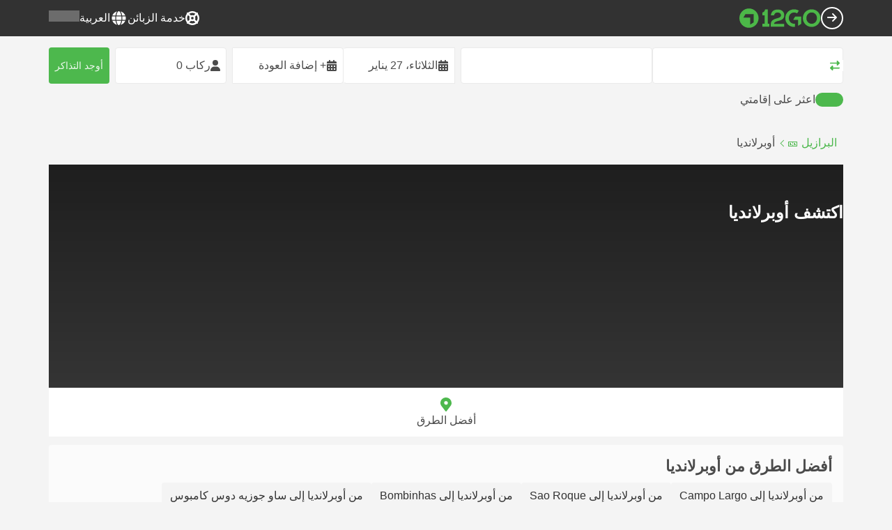

--- FILE ---
content_type: text/html; charset=UTF-8
request_url: https://12go.asia/ar/travel/uberlandia
body_size: 1852
content:
<!DOCTYPE html>
<html lang="en">
<head>
    <meta charset="utf-8">
    <meta name="viewport" content="width=device-width, initial-scale=1">
    <title></title>
    <style>
        body {
            font-family: "Arial";
        }
    </style>
    <script type="text/javascript">
    window.awsWafCookieDomainList = [];
    window.gokuProps = {
"key":"AQIDAHjcYu/GjX+QlghicBgQ/7bFaQZ+m5FKCMDnO+vTbNg96AHFJbIUPuAMK1RZtoh82+oGAAAAfjB8BgkqhkiG9w0BBwagbzBtAgEAMGgGCSqGSIb3DQEHATAeBglghkgBZQMEAS4wEQQMESgEQy1d3jrqxlIuAgEQgDuv3duZz2Isbjb02wncpN1+g7dqu9JtrkXNQ0RmwG5qAr/Ug0l8uVcOQtEHHriyxPd9a+Yx0SHwckrF8g==",
          "iv":"CgAFeBG1hwAAATb9",
          "context":"6RHnC8YhGjgvwWIQ+6BcTbbmx4wSgOYRV6Ypjbs8b/1q4aSnrHR33avVElG79i6Iayy/D1Wog8n8M/ooZ57HK/TSZTnWx555iYy0+RbgzkVYyJ1c52oe8v1gM0U41Og5VH3YxdY1S6TFtSKpyqfHvtGiXJr4GNw95sRg0dOgxkEVvNlPpE4hSXUImQ2irJ1CgEvF3O643cYnMmSqD4XtSpz7WN9HKUlyo0uT50WDHEOex2naABGn2RUYcncvfpC4QhQrfRvOXj6ObCEDbyX0MFkbxYc/fj2US1jro20KIOaWuwFyQzNjgMrBggNkVhGkJk/nZcbDPiNx5P6u7vRd6GE3GUatr5jzd9UHP1hM6FwNZxI="
};
    </script>
    <script src="https://2f9f4c1440ea.430874dc.ap-southeast-1.token.awswaf.com/2f9f4c1440ea/ea273244be9d/df03f2a08b93/challenge.js"></script>
</head>
<body>
    <div id="challenge-container"></div>
    <script type="text/javascript">
        AwsWafIntegration.saveReferrer();
        AwsWafIntegration.checkForceRefresh().then((forceRefresh) => {
            if (forceRefresh) {
                AwsWafIntegration.forceRefreshToken().then(() => {
                    window.location.reload(true);
                });
            } else {
                AwsWafIntegration.getToken().then(() => {
                    window.location.reload(true);
                });
            }
        });
    </script>
    <noscript>
        <h1>JavaScript is disabled</h1>
        In order to continue, we need to verify that you're not a robot.
        This requires JavaScript. Enable JavaScript and then reload the page.
    </noscript>
</body>
</html>

--- FILE ---
content_type: text/html;charset=utf-8
request_url: https://12go.asia/ar/travel/uberlandia
body_size: 153426
content:
<!DOCTYPE html><html  lang="ar-ae" dir="rtl"><head><meta charset="utf-8">
<meta name="viewport" content="width=device-width, initial-scale=1">
<title>استكشف مدينةأوبرلانديا: أفضل طرق المواصلات وأدلة السفر والنصائح</title>
<link rel="preconnect" href="https://cdn5.onetwogo.com">
<link rel="preconnect" href="https://cdn1.onetwogo.com">
<link rel="preconnect" href="https://i.12go.com">
<link rel="preconnect" href="https://img.12go.com">
<link rel="preconnect" href="https://data.12go.com">
<link rel="preconnect" href="https://www.googletagmanager.com">
<link rel="preconnect" href="https://accounts.google.com">
<style type="text/css">:root {
    --old-logo-12go: url("data:image/svg+xml,%3Csvg width='64' height='45' viewBox='0 0 64 45' fill='none' xmlns='http://www.w3.org/2000/svg'%3E%3Cpath d='M52.5435 21.9047H39.5411L39.5009 27.2451C39.5009 27.2451 43.0975 27.2298 44.7506 27.3481C43.4612 28.6853 41.6688 29.5834 40.0464 29.8165C37.0946 30.2402 34.6256 29.2343 32.6254 26.9978L28.1905 31.0212C28.6016 31.6297 29.0844 32.0767 29.5719 32.5281C29.8504 32.786 30.1305 33.0453 30.3997 33.337H24.2987C24.7048 32.9703 25.0942 32.6198 25.4718 32.28C26.292 31.5419 27.0562 30.8541 27.8138 30.1597C28.3266 29.6897 28.8467 29.2274 29.3668 28.7652C31.1486 27.1817 32.9302 25.5983 34.4154 23.7022C36.5479 20.9806 37.6519 17.9631 37.2492 14.4793C36.8466 10.9956 35.3317 8.20762 32.2452 6.37345C29.6157 4.81855 26.7771 4.51561 23.8512 5.02208C21.4347 5.41946 19.2489 6.69505 17.7113 8.60522V17.272C17.9649 17.272 18.209 17.2735 18.4467 17.275C18.904 17.2778 19.3378 17.2805 19.7705 17.272C20.2086 17.2602 21.2477 17.2945 21.2477 17.2945C21.2477 17.2945 21.3197 16.0058 21.3657 15.4354C21.4401 14.5681 21.7542 13.7894 22.1923 13.0522C23.2786 11.2062 25.3378 10.3909 27.6509 10.8843C29.4858 11.2748 30.7976 12.838 31.0361 14.9077C31.3006 17.1963 30.5933 19.1736 28.9769 20.7616C27.3296 22.379 25.6439 23.9571 23.9583 25.5352C23.2636 26.1855 22.5689 26.8359 21.877 27.4889C20.9303 28.3826 19.9821 29.2743 19.0644 30.1371C18.6006 30.5732 18.1447 31.002 17.7007 31.42V39.2406H37.2929V33.7689L38.9649 33.7381C38.9649 33.7381 38.9165 35.3238 38.9649 36.1048C46.7885 36.5332 53.6121 28.5811 52.5435 21.9047Z' fill='%234DB84D'/%3E%3Cpath d='M10.1179 0.0568002C10.1179 0.0568002 9.72233 3.97365 7.55682 6.6397C5.8034 8.78983 2.67323 9.95304 0 10.2169V15.8697H8.50143C8.50143 15.8697 8.56637 42.6983 8.58054 44.2828H16.2058V0L10.1179 0.0568002Z' fill='%234DB84D'/%3E%3Cpath d='M60.9044 14.8047C58.2359 12.2842 53.0123 11.8463 50.8869 12.9113C51.6657 13.9829 52.4092 15.4293 53.0629 16.7009C53.1663 16.902 53.2678 17.0995 53.3665 17.2897C57.0269 17.053 59.1522 19.3014 59.1522 21.8941C59.1522 24.9932 57.263 27.1114 53.2579 26.9729C52.5825 28.4071 51.8008 29.8449 50.6756 31.201C54.5048 32.9949 59.8701 31.6471 62.456 27.5847C65.0217 23.5614 64.3121 18.0222 60.9044 14.8047Z' fill='%234DB84D'/%3E%3Cpath d='M51.8988 17.7063H45.3917C43.8296 15.4237 41.6806 14.2131 38.7252 14.3374C38.43 12.2014 37.3791 10.2158 36.1488 8.53309C41.3323 6.73205 50.0639 10.3649 51.8988 17.7063Z' fill='%234DB84D'/%3E%3C/svg%3E%0A");
    --logo-12go: url('data:image/svg+xml,%3Csvg%20width%3D%22118%22%20height%3D%2228%22%20viewBox%3D%220%200%20118%2028%22%20fill%3D%22none%22%20xmlns%3D%22http%3A%2F%2Fwww.w3.org%2F2000%2Fsvg%22%3E%3Cg%20clip-path%3D%22url(%23clip0_2144_2235)%22%3E%3Cpath%20d%3D%22M41.1739%2021.8928V1.75064C41.1739%201.61064%2041.0603%201.49609%2040.9215%201.49609H37.2775C37.1437%201.49609%2037.0377%201.603%2037.0251%201.73791C36.8737%203.71573%2035.4453%205.32955%2033.5703%205.74955C33.4542%205.775%2033.3684%205.87682%2033.3684%205.999V9.64409C33.3684%209.78409%2033.4819%209.89864%2033.6207%209.89864H36.2579C36.3967%209.89864%2036.5103%2010.0132%2036.5103%2010.1532V21.8954C36.5103%2022.0354%2036.3967%2022.1499%2036.2579%2022.1499H33.5652C33.4264%2022.1499%2033.3129%2022.2645%2033.3129%2022.4045V26.2175C33.3129%2026.3575%2033.4264%2026.4721%2033.5652%2026.4721H43.1575C43.2963%2026.4721%2043.4098%2026.3575%2043.4098%2026.2175V22.4045C43.4098%2022.2645%2043.2963%2022.1499%2043.1575%2022.1499H41.4237C41.2849%2022.1499%2041.1714%2022.0354%2041.1714%2021.8954L41.1739%2021.8928Z%22%20fill%3D%22%234CB748%22%2F%3E%3Cpath%20d%3D%22M55.4975%2018.2863L56.9132%2017.8918C60.2923%2016.9474%2064.9206%2015.6518%2064.9206%209.84052C64.9206%204.70888%2061.3194%201.52197%2055.5227%201.52197C49.726%201.52197%2046.0592%204.59943%2045.5999%209.63179C45.5873%209.77943%2045.7059%209.90924%2045.8523%209.90924L50.0793%209.90415C50.203%209.90415%2050.3039%209.81252%2050.3266%209.69034C50.7455%207.28488%2052.5777%205.83397%2055.3158%205.83397C58.2129%205.83397%2060.2368%207.48088%2060.2368%209.84052C60.2368%2012.4878%2057.8268%2013.2234%2054.7757%2014.1576L53.7663%2014.4682C50.2534%2015.5474%2045.4409%2017.0238%2045.4409%2022.9292V26.2154C45.4409%2026.3554%2045.5545%2026.47%2045.6933%2026.47H64.59C64.7288%2026.47%2064.8424%2026.3554%2064.8424%2026.2154V22.4558C64.8424%2022.3158%2064.7288%2022.2012%2064.59%2022.2012H50.4351C50.2736%2022.2012%2050.1525%2022.0485%2050.1878%2021.8882C50.6774%2019.6278%2053.2313%2018.9176%2055.4975%2018.2863Z%22%20fill%3D%22%234CB748%22%2F%3E%3Cpath%20d%3D%22M104.592%201.26794C97.3294%201.26794%2091.8531%206.81958%2091.8531%2014.181V14.2141C91.8531%2017.4265%2093.1503%2020.5981%2095.4114%2022.917C97.7912%2025.3581%20101.039%2026.7021%20104.559%2026.7021C111.739%2026.7021%20117.362%2021.1149%20117.362%2013.985C117.362%206.85522%20111.752%201.26794%20104.592%201.26794ZM112.269%2014.0181C112.269%2018.017%20109.422%2022.1534%20104.658%2022.1534C100.264%2022.1534%2096.9483%2018.6407%2096.9483%2013.985V13.9519C96.9483%2010.0065%2099.6385%205.81413%20104.625%205.81413C109.612%205.81413%20112.269%209.98358%20112.269%2014.0156V14.0181Z%22%20fill%3D%22%234CB748%22%2F%3E%3Cpath%20d%3D%22M89.3475%2011.842H80.7395C80.6512%2011.842%2080.5704%2011.8879%2080.525%2011.9642L78.0544%2016.0395C77.9509%2016.21%2078.0721%2016.4264%2078.2689%2016.4264H84.8101C84.9489%2016.4264%2085.0625%2016.541%2085.0625%2016.681L85.0549%2024.6253C85.0549%2024.8264%2085.2744%2024.9486%2085.441%2024.8417L89.4813%2022.2784C89.5545%2022.2326%2089.5999%2022.1511%2089.5999%2022.062V12.0966C89.5999%2011.9566%2089.4863%2011.842%2089.3475%2011.842Z%22%20fill%3D%22%234CB748%22%2F%3E%3Cpath%20d%3D%22M85.7876%203.03099C83.8773%201.91099%2081.6363%201.26953%2079.2136%201.26953C71.9507%201.26953%2066.4745%206.82117%2066.4745%2014.1826V14.2157C66.4745%2017.4281%2067.7716%2020.5997%2070.0328%2022.9186C73.5784%2026.5535%2077.9216%2026.8183%2080.208%2026.6579C80.3392%2026.6477%2080.4401%2026.5357%2080.4401%2026.4033V22.3688C80.4401%2022.2161%2080.3089%2022.1015%2080.16%2022.1168C76.0011%2022.5317%2071.5696%2019.4797%2071.5696%2013.9841V13.951C71.5696%2010.0055%2074.2598%205.81571%2079.2465%205.81571C80.8212%205.81571%2082.1839%206.2688%2083.3095%207.01717C83.4281%207.09608%2083.5896%207.06553%2083.6653%206.94335L85.8734%203.38735C85.9491%203.26517%2085.9113%203.10226%2085.7876%203.03099Z%22%20fill%3D%22%234CB748%22%2F%3E%3Cpath%20fill-rule%3D%22evenodd%22%20clip-rule%3D%22evenodd%22%20d%3D%22M13.8798%200C21.5454%200%2027.7597%206.26801%2027.7597%2014C27.7597%2021.732%2021.5454%2028%2013.8798%2028C6.21421%2028%200%2021.732%200%2014C0%206.26801%206.21421%200%2013.8798%200ZM20.5571%2020.263V8.17969H8.75167L5.86719%2013.1331H15.6411L15.6335%2023.2997L20.5571%2020.263Z%22%20fill%3D%22%234CB748%22%2F%3E%3C%2Fg%3E%3Cdefs%3E%3CclipPath%20id%3D%22clip0_2144_2235%22%3E%3Crect%20width%3D%22117.6%22%20height%3D%2228%22%20fill%3D%22white%22%2F%3E%3C%2FclipPath%3E%3C%2Fdefs%3E%3C%2Fsvg%3E');
   
    --border-radius-base: 4px;
    --header-height: 52px;
    --header-background: var(--black);
    --header-background-alpha: linear-gradient(180deg, rgba(0, 0, 0, 0.8) 0%, rgba(0, 0, 0, 0) 100%);
    --header-color: #fff;

    --brand-primary: #4DB84D;
    --brand-primary-black: #073D07;
    --brand-primary-darker: #3a8a3a;
    --brand-primary-lighter: #9dce9d;
    --brand-primary-murk: #178743;
    --brand-primary-murkest: #126a36;
    --brand-primary-faded: #edf8ed;

    --brand-promotion: #BE4CBE;
    --brand-promotion-darker: #8F398F;
    --brand-promotion-light: #EAD2EA;
    --brand-promotion-lighter: #D29ED2;
    --brand-promotion-faded: #F9EDF9;

    --brand-urgent: #F66F1B;
    --brand-urgent-faded: #FEF1E8;

    --brand-highlight: #0DA1E0;
    --brand-highlight-faded: #E2F4FB;

    --brand-white: #FFF;
    --brand-white-shaded: #7e7e7e;

    --brand-navy: #1C2B39 ;
    
    --brand-black: #4b4b4b;
    --brand-black-darker: #404040;
    --brand-black-faded: rgba(75, 75, 75, 0.5);

    --white: #fff;

    --black: #323232;
    --black-faded: rgba(50, 50, 50, 0.5);

    --brand-gray: #eaeaea;
    --brand-gray-black: #7c7b7b;
    --brand-gray-dark: #808184;
    --brand-gray-darker: #A0A0A0;
    --brand-gray-lighter: #f4f4f4;
    --brand-gray-icon: #DCDCE5;

    --brand-attention: #FF9900;
    --brand-attention-black: #3D2C07;
    --brand-attention-darker: #58461F;
    --brand-attention-lighter: #F4D287;
    --brand-attention-faded: #FFEFCB;
    --brand-attention-darker: #58461F;

    --brand-warning: #CFD441;
    --brand-warning-black: #3B3D07;
    --brand-warning-darker: #686A20;
    --brand-warning-lighter: #E7E9A0;
    --brand-warning-faded: #F9FAE8;

    --brand-danger: #B84D4D;
    --brand-danger-black: #3D0707;
    --brand-danger-darker: #A64545;
    --brand-danger-lighter: #CE9D9D;
    --brand-danger-faded: #F6EAEA;

    --brand-info: #4D94B8;
    --brand-info-black: #072B3D;
    --brand-info-darker: #366881;
    --brand-info-lighter: #94BFD4;
    --brand-info-faded: #EAF2F6;

    --brand-paypal: #0da1e0;
    --brand-paypal-lighter: #15b0f1;

    --brand-google-paybutton: #000;

    --btn-contained-color: var(--brand-primary);
    --btn-contained-bg: var(--white);
    --btn-contained-bg-dark: transparent;
    --btn-contained-bg-darker: transparent;
    --btn-contained-border: transparent;
    --btn-contained-border-dark: transparent;
    --btn-contained-border-darker: transparent;

    --btn-default-color: var(--brand-black);
    --btn-default-bg: var(--white);
    --btn-default-bg-dark: var(--brand-gray-lighter);
    --btn-default-bg-darker: var(--brand-gray-lighter);
    --btn-default-border: var(--brand-gray);
    --btn-default-border-dark: var(--brand-gray);
    --btn-default-border-darker: var(--brand-gray-darker);

    --btn-secondary-color: var(--brand-black);
    --btn-secondary-bg: var(--brand-gray-lighter);
    --btn-secondary-bg-dark: var(--brand-gray);
    --btn-secondary-bg-darker: var(--brand-gray);
    --btn-secondary-border: transparent;
    --btn-secondary-border-dark: transparent;
    --btn-secondary-border-darker: transparent;

    --btn-primary-color: var(--brand-primary-faded);
    --btn-primary-bg: var(--brand-primary);
    --btn-primary-bg-dark: var(--brand-primary-darker);
    --btn-primary-bg-darker: var(--brand-primary-darker);
    --btn-primary-border: transparent;
    --btn-primary-border-dark: transparent;
    --btn-primary-border-darker: transparent;

    --btn-success-color: var(--brand-primary);
    --btn-success-bg: var(--brand-primary-faded);
    --btn-success-bg-dark: var(--brand-primary-lighter);
    --btn-success-bg-darker: var(--brand-lighter);
    --btn-success-border: var(--brand-primary-lighter);
    --btn-success-border-dark: var(--brand-primary);
    --btn-success-border-darker: var(--brand-primary);

    --btn-info-color: var(--brand-info-faded);
    --btn-info-bg: var(--brand-info);
    --btn-info-bg-dark: var(--brand-info-darker);
    --btn-info-bg-darker: var(--brand-darker);
    --btn-info-border: transparent;
    --btn-info-border-dark: transparent;
    --btn-info-border-darker: transparent;

    --btn-warning-color: var(--brand-warning-darker);
    --btn-warning-bg: var(--brand-warning-faded);
    --btn-warning-bg-dark: var(--brand-warning-lighter);
    --btn-warning-bg-darker: var(--brand-warning-lighter);
    --btn-warning-border: var(--brand-warning-lighter);
    --btn-warning-border-dark: var(--brand-warning);
    --btn-warning-border-darker: var(--brand-warning);

    --btn-danger-color: var(--brand-danger-faded);
    --btn-danger-bg: var(--brand-danger);
    --btn-danger-bg-dark: var(--brand-danger-darker);
    --btn-danger-bg-darker: var(--brand-danger-darker);
    --btn-danger-border: transparent;
    --btn-danger-border-dark: transparent;
    --btn-danger-border-darker: transparent;

    --btn-danger-ghost-color: var(--brand-danger-darker);
    --btn-danger-ghost-bg: transparent;
    --btn-danger-ghost-bg-dark: var(--brand-gray-lighter);
    --btn-danger-ghost-bg-darker: transparent;
    --btn-danger-ghost-border: transparent;
    --btn-danger-ghost-border-dark: transparent;
    --btn-danger-ghost-border-darker: transparent;

    --state-default-text: var(--brand-black);
    --state-default-bg: var(--brand-gray-lighter);
    --state-default-border: var(--brand-gray);

    --state-success-text: var(--brand-primary-black);
    --state-success-bg: var(--brand-primary-faded);
    --state-success-border: var(--brand-primary-lighter);

    --state-info-text: var(--brand-info-black);
    --state-info-bg:  var(--brand-info-faded);
    --state-info-border:  var(--brand-info-lighter);

    --state-warning-text: var(--brand-warning-black);
    --state-warning-bg: var(--brand-warning-faded);
    --state-warning-border: var(--brand-warning-lighter);

    --state-danger-text: var(--brand-danger-black);
    --state-danger-bg: var(--brand-danger-faded);
    --state-danger-border: var(--brand-danger-lighter);

    --alert-success-bg: var(--state-success-bg);
    --alert-success-text: var(--state-success-text);
    --alert-success-border: var(--state-success-border);

    --alert-info-bg: var(--state-info-bg);
    --alert-info-text: var(--state-info-text);
    --alert-info-border: var(--state-info-border);

    --alert-warning-bg: var(--state-warning-bg);
    --alert-warning-text: var(--state-warning-text);
    --alert-warning-border: var(--state-warning-border);

    --alert-danger-bg: var(--state-danger-bg);
    --alert-danger-text: var(--state-danger-text);
    --alert-danger-border: var(--state-danger-border);

    --alert-basic-bg: var(--state-default-bg);
    --alert-basic-text: var(--state-default-text);
    --alert-basic-border: var(--state-default-border);

    --body-bg: #f4f4f4;
    --text-color: var(--brand-black);
    --text-faded-color: var(--brand-gray-black);
    --link-color: var(--brand-primary);
    --link-hover-color: var(--brand-primary-darker);

    --box-shadow-base: 0px 5px 8px rgba(0, 0, 0, 0.04);
    --box-shadow-2: var(--box-shadow-base), 0px 1px 3px rgba(75, 75, 75, 0.2), 0px 3px 6px 0px rgba(75, 75, 75, 0.2);

    --box-shadow-trip: var(--box-shadow-base);
    --box-shadow-trip-hover: var(--box-shadow-2);

    --loader-color: var(--brand-primary);
    
    --font-family-base: system, -apple-system, BlinkMacSystemFont, "Segoe UI", "Roboto", "Oxygen", "Ubuntu", "Cantarell", "Fira Sans", "Droid Sans", "Helvetica Neue", sans-serif;
}
</style>
<meta name="application-name" content="12Go">
<meta name="apple-mobile-web-app-title" content="12Go">
<meta httpEquiv="X-UA-Compatible" content="IE=edge,chrome=1">
<meta name="theme-color" content="#35aa47">
<meta name="msapplication-config" content="//cdn1.onetwogo.com/images/browserconfig.xml">
<meta name="msapplication-TileImage" content="//cdn1.onetwogo.com/images/mstile-144x144.png">
<meta name="msapplication-TileColor" content="#35aa47">
<meta name="author" content="12go">
<meta name="baidu-site-verification" content="code-iOGhqYqv3M">
<meta name="msvalidate.01" content="3B6903ED1DA495ABAA3E692A268DFFC7">
<meta name="msvalidate.01" content="CD1EFED6C760B90264AAED2588D40C06">
<meta property="og:type" content="website">
<link rel="mask-icon" href="//cdn1.onetwogo.com/images/safari-pinned-tab.svg" color="#006f00">
<link rel="manifest" href="/ar/manifest.webmanifest">
<link rel="apple-touch-icon" href="//cdn1.onetwogo.com/images/apple-touch-icon.png">
<link rel="icon" type="image/png" href="//cdn1.onetwogo.com/images/favicon-16x16.png" sizes="16x16">
<link rel="icon" type="image/png" href="//cdn1.onetwogo.com/images/favicon-32x32.png" sizes="32x32">
<link rel="icon" type="image/png" href="//cdn1.onetwogo.com/images/favicon-96x96.png" sizes="96x96">
<link rel="apple-touch-icon-precomposed" href="//cdn1.onetwogo.com/images/apple-touch-icon-precomposed.png">
<link rel="apple-touch-icon" sizes="152x152" href="//cdn1.onetwogo.com/images/apple-touch-icon-152x152.png">
<link rel="apple-touch-icon" sizes="144x144" href="//cdn1.onetwogo.com/images/apple-touch-icon-144x144.png">
<link rel="apple-touch-icon" sizes="120x120" href="//cdn1.onetwogo.com/images/apple-touch-icon-120x120.png">
<link rel="apple-touch-icon" sizes="114x114" href="//cdn1.onetwogo.com/images/apple-touch-icon-114x114.png">
<link rel="apple-touch-icon" sizes="76x76" href="//cdn1.onetwogo.com/images/apple-touch-icon-76x76.png">
<link rel="apple-touch-icon" sizes="72x72" href="//cdn1.onetwogo.com/images/apple-touch-icon-72x72.png">
<link rel="apple-touch-icon" sizes="60x60" href="//cdn1.onetwogo.com/images/apple-touch-icon-60x60.png">
<link rel="apple-touch-icon" sizes="57x57" href="//cdn1.onetwogo.com/images/apple-touch-icon-57x57.png">
<link rel="shortcut icon" href="//cdn1.onetwogo.com/images/favicon.ico">
<link rel="image_src" href="/images/12go_logo.png">
<link rel="alternate" type="application/rss+xml" title="Transit in " href="https://12go.asia/rss.xml">
<meta property="og:title" content="استكشف مدينةأوبرلانديا: أفضل طرق المواصلات وأدلة السفر والنصائح">
<meta name="description" content="اكتشف مدينة أوبرلانديا بأفضل طريقة ممكنة! استكشف أفضل طرق المواصلات وشركات النقل والمحطات، بالإضافة إلى أدلة السفر والمعلومات المحلية. اختر طريقتك للاستمتاع بزيارة مدينة أوبرلانديا الآن!">
<meta name="robots" content="noindex,follow">
<meta property="og:image" content="/images/12Go_logo2.jpg">
<link rel="canonical" href="https://12go.asia/ar/travel/uberlandia">
<link rel="alternate" href="https://12go.asia/ar/travel/uberlandia" title="العربية" hreflang="ar">
<link rel="alternate" href="https://12go.asia/cn/travel/uberlandia" title="简体中文" hreflang="zh-Hans">
<link rel="alternate" href="https://12go.asia/de/travel/uberlandia" title="Deutsch" hreflang="de">
<link rel="alternate" href="https://12go.asia/el/travel/uberlandia" title="Ελληνικά" hreflang="el">
<link rel="alternate" href="https://12go.asia/en/travel/uberlandia" title="English" hreflang="en">
<link rel="alternate" href="https://12go.asia/es/travel/uberlandia" title="Español" hreflang="es">
<link rel="alternate" href="https://12go.asia/fa/travel/uberlandia" title="فارسی" hreflang="fa">
<link rel="alternate" href="https://12go.asia/fr/travel/uberlandia" title="Français" hreflang="fr">
<link rel="alternate" href="https://12go.asia/hr/travel/uberlandia" title="Hrvatski" hreflang="hr">
<link rel="alternate" href="https://12go.asia/in/travel/uberlandia" title="Indonesia" hreflang="id">
<link rel="alternate" href="https://12go.asia/it/travel/uberlandia" title="Italiano" hreflang="it">
<link rel="alternate" href="https://12go.asia/jp/travel/uberlandia" title="日本語" hreflang="ja">
<link rel="alternate" href="https://12go.asia/ko/travel/uberlandia" title="한국어" hreflang="ko">
<link rel="alternate" href="https://12go.asia/ms/travel/uberlandia" title="Melayu" hreflang="ms">
<link rel="alternate" href="https://12go.asia/nl/travel/uberlandia" title="Nederlands" hreflang="nl">
<link rel="alternate" href="https://12go.asia/pl/travel/uberlandia" title="Polski" hreflang="pl">
<link rel="alternate" href="https://12go.asia/pt/travel/uberlandia" title="Português" hreflang="pt">
<link rel="alternate" href="https://12go.asia/ru/travel/uberlandia" title="Русский" hreflang="ru">
<link rel="alternate" href="https://12go.asia/sv/travel/uberlandia" title="Svenska" hreflang="sv">
<link rel="alternate" href="https://12go.asia/th/travel/uberlandia" title="ภาษาไทย" hreflang="th">
<link rel="alternate" href="https://12go.asia/tr/travel/uberlandia" title="Türkçe" hreflang="tr">
<link rel="alternate" href="https://12go.asia/uk/travel/uberlandia" title="Українська" hreflang="uk">
<link rel="alternate" href="https://12go.asia/vi/travel/uberlandia" title="Tiếng Việt" hreflang="vi">
<link rel="alternate" href="https://12go.asia/zh/travel/uberlandia" title="繁體中文" hreflang="zh-Hant">
<style>:host,:root{--fa-font-solid:normal 900 1em/1 "Font Awesome 6 Solid";--fa-font-regular:normal 400 1em/1 "Font Awesome 6 Regular";--fa-font-light:normal 300 1em/1 "Font Awesome 6 Light";--fa-font-thin:normal 100 1em/1 "Font Awesome 6 Thin";--fa-font-duotone:normal 900 1em/1 "Font Awesome 6 Duotone";--fa-font-sharp-solid:normal 900 1em/1 "Font Awesome 6 Sharp";--fa-font-sharp-regular:normal 400 1em/1 "Font Awesome 6 Sharp";--fa-font-sharp-light:normal 300 1em/1 "Font Awesome 6 Sharp";--fa-font-sharp-thin:normal 100 1em/1 "Font Awesome 6 Sharp";--fa-font-brands:normal 400 1em/1 "Font Awesome 6 Brands"}svg:not(:host).svg-inline--fa,svg:not(:root).svg-inline--fa{box-sizing:content-box;overflow:visible}.svg-inline--fa{display:var(--fa-display,inline-block);height:1em;overflow:visible;vertical-align:-.125em}.svg-inline--fa.fa-2xs{vertical-align:.1em}.svg-inline--fa.fa-xs{vertical-align:0}.svg-inline--fa.fa-sm{vertical-align:-.07143em}.svg-inline--fa.fa-lg{vertical-align:-.2em}.svg-inline--fa.fa-xl{vertical-align:-.25em}.svg-inline--fa.fa-2xl{vertical-align:-.3125em}.svg-inline--fa.fa-pull-left{margin-right:var(--fa-pull-margin,.3em);width:auto}.svg-inline--fa.fa-pull-right{margin-left:var(--fa-pull-margin,.3em);width:auto}.svg-inline--fa.fa-li{top:.25em;width:var(--fa-li-width,2em)}.svg-inline--fa.fa-fw{width:var(--fa-fw-width,1.25em)}.fa-layers svg.svg-inline--fa{bottom:0;left:0;margin:auto;position:absolute;right:0;top:0}.fa-layers-counter,.fa-layers-text{display:inline-block;position:absolute;text-align:center}.fa-layers{display:inline-block;height:1em;position:relative;text-align:center;vertical-align:-.125em;width:1em}.fa-layers svg.svg-inline--fa{transform-origin:center center}.fa-layers-text{left:50%;top:50%;transform:translate(-50%,-50%);transform-origin:center center}.fa-layers-counter{background-color:var(--fa-counter-background-color,#ff253a);border-radius:var(--fa-counter-border-radius,1em);box-sizing:border-box;color:var(--fa-inverse,#fff);line-height:var(--fa-counter-line-height,1);max-width:var(--fa-counter-max-width,5em);min-width:var(--fa-counter-min-width,1.5em);overflow:hidden;padding:var(--fa-counter-padding,.25em .5em);right:var(--fa-right,0);text-overflow:ellipsis;top:var(--fa-top,0);transform:scale(var(--fa-counter-scale,.25));transform-origin:top right}.fa-layers-bottom-right{bottom:var(--fa-bottom,0);right:var(--fa-right,0);top:auto;transform:scale(var(--fa-layers-scale,.25));transform-origin:bottom right}.fa-layers-bottom-left{bottom:var(--fa-bottom,0);left:var(--fa-left,0);right:auto;top:auto;transform:scale(var(--fa-layers-scale,.25));transform-origin:bottom left}.fa-layers-top-right{right:var(--fa-right,0);top:var(--fa-top,0);transform:scale(var(--fa-layers-scale,.25));transform-origin:top right}.fa-layers-top-left{left:var(--fa-left,0);right:auto;top:var(--fa-top,0);transform:scale(var(--fa-layers-scale,.25));transform-origin:top left}.fa-1x{font-size:1em}.fa-2x{font-size:2em}.fa-3x{font-size:3em}.fa-4x{font-size:4em}.fa-5x{font-size:5em}.fa-6x{font-size:6em}.fa-7x{font-size:7em}.fa-8x{font-size:8em}.fa-9x{font-size:9em}.fa-10x{font-size:10em}.fa-2xs{font-size:.625em;line-height:.1em;vertical-align:.225em}.fa-xs{font-size:.75em;line-height:.08333em;vertical-align:.125em}.fa-sm{font-size:.875em;line-height:.07143em;vertical-align:.05357em}.fa-lg{font-size:1.25em;line-height:.05em;vertical-align:-.075em}.fa-xl{font-size:1.5em;line-height:.04167em;vertical-align:-.125em}.fa-2xl{font-size:2em;line-height:.03125em;vertical-align:-.1875em}.fa-fw{text-align:center;width:1.25em}.fa-ul{list-style-type:none;margin-left:var(--fa-li-margin,2.5em);padding-left:0}.fa-ul>li{position:relative}.fa-li{left:calc(var(--fa-li-width, 2em)*-1);line-height:inherit;position:absolute;text-align:center;width:var(--fa-li-width,2em)}.fa-border{border-color:var(--fa-border-color,#eee);border-radius:var(--fa-border-radius,.1em);border-style:var(--fa-border-style,solid);border-width:var(--fa-border-width,.08em);padding:var(--fa-border-padding,.2em .25em .15em)}.fa-pull-left{float:left;margin-right:var(--fa-pull-margin,.3em)}.fa-pull-right{float:right;margin-left:var(--fa-pull-margin,.3em)}.fa-beat{animation-delay:var(--fa-animation-delay,0s);animation-direction:var(--fa-animation-direction,normal);animation-duration:var(--fa-animation-duration,1s);animation-iteration-count:var(--fa-animation-iteration-count,infinite);animation-name:fa-beat;animation-timing-function:var(--fa-animation-timing,ease-in-out)}.fa-bounce{animation-delay:var(--fa-animation-delay,0s);animation-direction:var(--fa-animation-direction,normal);animation-duration:var(--fa-animation-duration,1s);animation-iteration-count:var(--fa-animation-iteration-count,infinite);animation-name:fa-bounce;animation-timing-function:var(--fa-animation-timing,cubic-bezier(.28,.84,.42,1))}.fa-fade{animation-iteration-count:var(--fa-animation-iteration-count,infinite);animation-name:fa-fade;animation-timing-function:var(--fa-animation-timing,cubic-bezier(.4,0,.6,1))}.fa-beat-fade,.fa-fade{animation-delay:var(--fa-animation-delay,0s);animation-direction:var(--fa-animation-direction,normal);animation-duration:var(--fa-animation-duration,1s)}.fa-beat-fade{animation-iteration-count:var(--fa-animation-iteration-count,infinite);animation-name:fa-beat-fade;animation-timing-function:var(--fa-animation-timing,cubic-bezier(.4,0,.6,1))}.fa-flip{animation-delay:var(--fa-animation-delay,0s);animation-direction:var(--fa-animation-direction,normal);animation-duration:var(--fa-animation-duration,1s);animation-iteration-count:var(--fa-animation-iteration-count,infinite);animation-name:fa-flip;animation-timing-function:var(--fa-animation-timing,ease-in-out)}.fa-shake{animation-duration:var(--fa-animation-duration,1s);animation-iteration-count:var(--fa-animation-iteration-count,infinite);animation-name:fa-shake;animation-timing-function:var(--fa-animation-timing,linear)}.fa-shake,.fa-spin{animation-delay:var(--fa-animation-delay,0s);animation-direction:var(--fa-animation-direction,normal)}.fa-spin{animation-duration:var(--fa-animation-duration,2s);animation-iteration-count:var(--fa-animation-iteration-count,infinite);animation-name:fa-spin;animation-timing-function:var(--fa-animation-timing,linear)}.fa-spin-reverse{--fa-animation-direction:reverse}.fa-pulse,.fa-spin-pulse{animation-direction:var(--fa-animation-direction,normal);animation-duration:var(--fa-animation-duration,1s);animation-iteration-count:var(--fa-animation-iteration-count,infinite);animation-name:fa-spin;animation-timing-function:var(--fa-animation-timing,steps(8))}@media (prefers-reduced-motion:reduce){.fa-beat,.fa-beat-fade,.fa-bounce,.fa-fade,.fa-flip,.fa-pulse,.fa-shake,.fa-spin,.fa-spin-pulse{animation-delay:-1ms;animation-duration:1ms;animation-iteration-count:1;transition-delay:0s;transition-duration:0s}}@keyframes fa-beat{0%,90%{transform:scale(1)}45%{transform:scale(var(--fa-beat-scale,1.25))}}@keyframes fa-bounce{0%{transform:scale(1) translateY(0)}10%{transform:scale(var(--fa-bounce-start-scale-x,1.1),var(--fa-bounce-start-scale-y,.9)) translateY(0)}30%{transform:scale(var(--fa-bounce-jump-scale-x,.9),var(--fa-bounce-jump-scale-y,1.1)) translateY(var(--fa-bounce-height,-.5em))}50%{transform:scale(var(--fa-bounce-land-scale-x,1.05),var(--fa-bounce-land-scale-y,.95)) translateY(0)}57%{transform:scale(1) translateY(var(--fa-bounce-rebound,-.125em))}64%{transform:scale(1) translateY(0)}to{transform:scale(1) translateY(0)}}@keyframes fa-fade{50%{opacity:var(--fa-fade-opacity,.4)}}@keyframes fa-beat-fade{0%,to{opacity:var(--fa-beat-fade-opacity,.4);transform:scale(1)}50%{opacity:1;transform:scale(var(--fa-beat-fade-scale,1.125))}}@keyframes fa-flip{50%{transform:rotate3d(var(--fa-flip-x,0),var(--fa-flip-y,1),var(--fa-flip-z,0),var(--fa-flip-angle,-180deg))}}@keyframes fa-shake{0%{transform:rotate(-15deg)}4%{transform:rotate(15deg)}24%,8%{transform:rotate(-18deg)}12%,28%{transform:rotate(18deg)}16%{transform:rotate(-22deg)}20%{transform:rotate(22deg)}32%{transform:rotate(-12deg)}36%{transform:rotate(12deg)}40%,to{transform:rotate(0deg)}}@keyframes fa-spin{0%{transform:rotate(0deg)}to{transform:rotate(1turn)}}.fa-rotate-90{transform:rotate(90deg)}.fa-rotate-180{transform:rotate(180deg)}.fa-rotate-270{transform:rotate(270deg)}.fa-flip-horizontal{transform:scaleX(-1)}.fa-flip-vertical{transform:scaleY(-1)}.fa-flip-both,.fa-flip-horizontal.fa-flip-vertical{transform:scale(-1)}.fa-rotate-by{transform:rotate(var(--fa-rotate-angle,none))}.fa-stack{display:inline-block;height:2em;position:relative;vertical-align:middle;width:2.5em}.fa-stack-1x,.fa-stack-2x{bottom:0;left:0;margin:auto;position:absolute;right:0;top:0;z-index:var(--fa-stack-z-index,auto)}.svg-inline--fa.fa-stack-1x{height:1em;width:1.25em}.svg-inline--fa.fa-stack-2x{height:2em;width:2.5em}.fa-inverse{color:var(--fa-inverse,#fff)}.fa-sr-only,.fa-sr-only-focusable:not(:focus),.sr-only,.sr-only-focusable:not(:focus){height:1px;margin:-1px;overflow:hidden;padding:0;position:absolute;width:1px;clip:rect(0,0,0,0);border-width:0;white-space:nowrap}.svg-inline--fa .fa-primary{fill:var(--fa-primary-color,currentColor);opacity:var(--fa-primary-opacity,1)}.svg-inline--fa .fa-secondary{fill:var(--fa-secondary-color,currentColor)}.svg-inline--fa .fa-secondary,.svg-inline--fa.fa-swap-opacity .fa-primary{opacity:var(--fa-secondary-opacity,.4)}.svg-inline--fa.fa-swap-opacity .fa-secondary{opacity:var(--fa-primary-opacity,1)}.svg-inline--fa mask .fa-primary,.svg-inline--fa mask .fa-secondary{fill:#000}.fa-duotone.fa-inverse,.fad.fa-inverse{color:var(--fa-inverse,#fff)}</style>
<style>.text-small{color:inherit;font-size:12px;font-weight:400;line-height:1.5}@media screen and (min-width:360px){.text-small{font-size:14px}}[tooltip]{position:relative}[tooltip]:before{background:var(--brand-white-shaded);border-radius:var(--border-radius-base);box-sizing:border-box;color:inherit;color:#fff;content:attr(tooltip);display:none;font-family:var(--font-family-base);font-size:14px;font-style:normal;font-weight:400;left:50%;line-height:1.42857143;max-width:min(400px,90vw);padding:8px;position:absolute;text-align:center;top:-9px;transform:translate(-50%,-100%);width:-moz-max-content;width:max-content;z-index:2147483643}@media screen and (min-width:360px){[tooltip]:before{font-size:16px}}[tooltip]:after{border-left:10px solid transparent;border-right:10px solid transparent;border-top:10px solid var(--brand-white-shaded);content:"";display:none;height:0;left:50%;position:absolute;top:0;transform:translate(-50%,-100%);width:0}[tooltip]:hover:after,[tooltip]:hover:before{display:block}[tooltip][tooltip-left]:before{transform:translate(calc(-100% + 20px),-100%)}[tooltip][tooltip-right]:before{transform:translate(-20px,-100%)}[tooltip][tooltip-bottom]:before{bottom:-9px;top:auto;transform:translate(-20px,100%)}[tooltip][tooltip-bottom]:after{border-bottom:10px solid var(--brand-white-shaded);border-left:10px solid transparent;border-right:10px solid transparent;border-top:none;bottom:0;top:auto;transform:translate(-50%,100%)}[tooltip][left][tooltip-bottom]:before{transform:translate(calc(-100% + 20px),100%)}@media screen and (max-width:1199px){[tooltip][tooltip-md-left]:before{transform:translate(calc(-100% + 20px),-100%)}[tooltip][tooltip-md-right]:before{transform:translate(-20px,-100%)}}@media screen and (max-width:991px){[tooltip][tooltip-sm-left]:before{transform:translate(calc(-100% + 20px),-100%)}[tooltip][tooltip-sm-right]:before{transform:translate(-20px,-100%)}}@media screen and (max-width:767px){[tooltip][tooltip-xs-left]:before{transform:translate(calc(-100% + 20px),-100%)}[tooltip][tooltip-xs-right]:before{transform:translate(-20px,-100%)}}[lastMinuteCarouselFeature] [tooltip]:after{z-index:2147483643}[lastMinuteCarouselFeature][dir=rtl] [tooltip][tooltip-left]:before{transform:translate(-20px,-100%)}[lastMinuteCarouselFeature][dir=rtl] [tooltip][tooltip-right]:before{transform:translate(calc(-100% + 20px),-100%)}</style>
<style>@keyframes ac_rotation-09743db6{0%{transform:rotate(0)}to{transform:rotate(1turn)}}@keyframes pop-09743db6{0%{transform:scale(1)}50%{transform:scale(.5)}to{transform:scale(1)}}.loader[data-v-09743db6]{align-items:center;background:hsla(0,0%,7%,.9);bottom:0;color:var(--loader-color);display:flex;flex-direction:column;justify-content:center;left:0;position:fixed;right:0;top:0;z-index:2147483646}.loader .icon[data-v-09743db6]{transform:rotate(45deg)}.loader-content[data-v-09743db6]{text-align:center}.loader-content .title[data-v-09743db6]{font-size:24px;font-weight:700;margin-bottom:16px}.loader-content .description[data-v-09743db6]{font-size:14px;margin-bottom:40px}.loader-content .spinner[data-v-09743db6]{color:var(--loader-color);height:150px;position:relative;text-align:right;width:150px}.loader-content .spinner .line[data-v-09743db6]{animation:ac_rotation-09743db6 1.5s linear infinite;border:2px dotted transparent;border-radius:50%;border-top:2px dotted var(--loader-color);height:100%;left:0;margin:auto;position:absolute;right:0;width:100%}.loader-content .spinner .line[data-v-09743db6]:first-child{padding:18px 5px 0 0}.loader-content .spinner .line:first-child svg[data-v-09743db6]{transform:rotate(45deg)}.loader-content .spinner .line[data-v-09743db6]:nth-child(2){animation:ac_rotation-09743db6 2s linear infinite;height:110px;padding:9px 7px 0 0;top:20px;width:110px}.loader-content .spinner .line:nth-child(2) svg[data-v-09743db6]{transform:rotate(63deg)}.loader-content .spinner .line[data-v-09743db6]:nth-child(3){animation:ac_rotation-09743db6 2.5s linear infinite;height:70px;top:40px;width:70px}.loader-content .spinner .line:nth-child(3) svg[data-v-09743db6]{transform:rotate(70deg)}.loader-content .spinner .logo[data-v-09743db6]{left:0;margin:auto;position:absolute;right:0;top:50%;transform:translateY(-50%);width:40px}.loader-content .spinner .dot[data-v-09743db6]{animation:pop-09743db6 1.5s linear infinite;background:var(--loader-color);border-radius:100%;height:10px;left:0;margin:auto;position:absolute;right:0;top:calc(50% - 5px);width:10px}</style>
<style>.vue-info-card-default[data-v-78299a76]{background:#fff;border-left:3px solid var(--brand-gray-darker);border-radius:var(--border-radius-base);box-shadow:var(--box-shadow-base);padding:8px 8px 4px 9px}.vue-info-card-default.success[data-v-78299a76]{border-color:var(--brand-primary)}.vue-info-card-default.info[data-v-78299a76]{border-color:var(--brand-info)}.vue-info-card-default.warning[data-v-78299a76]{border-color:var(--brand-attention)}.vue-info-card-default.danger[data-v-78299a76]{border-color:var(--brand-danger)}.vue-info-card-default.promotion[data-v-78299a76]{border-color:var(--brand-promotion,#be4cbe)}.vue-info-card-default.basic[data-v-78299a76]{border-color:var(--brand-gray)}@media only screen and (min-width:992px){.vue-info-card-default[data-v-78299a76]{padding-left:13px}.vue-info-card-default.collapsible[data-v-78299a76]{cursor:pointer}}.vue-info-card-flat[data-v-78299a76]{background:var(--brand-gray-lighter);border-radius:var(--border-radius-base);font-size:12px;padding:11px 11px 7px}@media screen and (min-width:360px){.vue-info-card-flat[data-v-78299a76]{font-size:14px}}.vue-info-card-flat.success[data-v-78299a76]{background-color:var(--alert-success-bg);border-color:var(--alert-success-border)}.vue-info-card-flat.info[data-v-78299a76]{background-color:var(--alert-info-bg);border-color:var(--alert-info-border)}.vue-info-card-flat.warning[data-v-78299a76]{background-color:var(--alert-warning-bg);border-color:var(--alert-warning-border)}.vue-info-card-flat.danger[data-v-78299a76]{background-color:var(--alert-danger-bg);border-color:var(--alert-danger-border)}.vue-info-card-flat.promotion[data-v-78299a76]{background-color:var(--brand-promotion-faded,#f9edf9);border-color:var(--brand-promotion-lighter,#d29ed2)}.vue-info-card-flat.basic[data-v-78299a76]{background-color:var(--alert-basic-bg);border-color:var(--alert-basic-border)}@media only screen and (min-width:992px){.vue-info-card-flat.collapsible[data-v-78299a76]{cursor:pointer}}</style>
<style>.notifications[data-v-70fcf9ef]{display:flex;flex-direction:column;left:50%;position:fixed;text-align:center;top:0;transform:translateX(-50%);z-index:2147483644}.notifications-item[data-v-70fcf9ef]{align-self:center;margin-top:10px;transition:all .3s ease-in,margin 0s}.notifications-item[data-v-70fcf9ef]:last-child{position:static}.slide[data-v-70fcf9ef]{position:relative}.slide-enter-from[data-v-70fcf9ef],.slide-leave-to[data-v-70fcf9ef]{opacity:0;transform:translateY(-8px)}.slide-enter-to[data-v-70fcf9ef],.slide-leave-from[data-v-70fcf9ef]{transform:translateY(0)}.slide-leave-active[data-v-70fcf9ef]{position:absolute}</style>
<style>.text-small{color:inherit;font-size:12px;font-weight:400;line-height:1.5}@media screen and (min-width:360px){.text-small{font-size:14px}}.btn{align-items:center;background-image:none;border:1px solid transparent;border-radius:var(--border-radius-base);cursor:pointer;display:inline-flex;font-size:14px;font-weight:400;gap:8px;justify-content:center;line-height:1.3333333;margin-bottom:0;padding:10px 24px;text-align:center;touch-action:manipulation;transition:background-color .1s ease-in-out;vertical-align:middle;white-space:nowrap}.btn.btn-wrap{white-space:normal}.btn.focus,.btn:focus{color:var(--btn-default-color);text-decoration:none}@media (any-hover:hover){.btn:hover{color:var(--btn-default-color);text-decoration:none}}.btn.active,.btn:active{background-image:none;outline:0}.btn.disabled,.btn[disabled],fieldset[disabled] .btn{cursor:not-allowed}a.btn.disabled,fieldset[disabled] a.btn{pointer-events:none}.btn-contained{background-color:var(--btn-contained-bg);border-color:var(--btn-contained-border);color:var(--btn-contained-color)}.btn-contained.focus,.btn-contained:focus{background-color:var(--btn-contained-bg-dark);border-color:var(--btn-contained-border-darker);color:var(--btn-contained-color)}@media (any-hover:hover){.btn-contained:hover{background-color:var(--btn-contained-bg-dark);border-color:var(--btn-contained-border-dark);color:var(--btn-contained-color)}}.btn-contained.active,.btn-contained:active,.open>.dropdown-toggle.btn-contained{background-color:var(--btn-contained-bg-dark);background-image:none;border-color:var(--btn-contained-border-dark);color:var(--btn-contained-color)}.btn-contained.active.focus,.btn-contained.active:focus,.btn-contained:active.focus,.btn-contained:active:focus,.open>.dropdown-toggle.btn-contained.focus,.open>.dropdown-toggle.btn-contained:focus{background-color:var(--btn-contained-bg-darker);border-color:var(--btn-contained-border-darker);color:var(--btn-contained-color)}@media (any-hover:hover){.btn-contained.active:hover,.btn-contained:active:hover,.open>.dropdown-toggle.btn-contained:hover{background-color:var(--btn-contained-bg-darker);border-color:var(--btn-contained-border-darker);color:var(--btn-contained-color)}}.btn-contained.disabled.focus,.btn-contained.disabled:focus,.btn-contained[disabled].focus,.btn-contained[disabled]:focus,fieldset[disabled] .btn-contained.focus,fieldset[disabled] .btn-contained:focus{background-color:var(--btn-contained-bg);border-color:var(--btn-contained-border)}@media (any-hover:hover){.btn-contained.disabled:hover,.btn-contained[disabled]:hover,fieldset[disabled] .btn-contained:hover{background-color:var(--btn-contained-bg);border-color:var(--btn-contained-border)}}.btn-contained .badge{background-color:var(--btn-contained-color);color:var(--btn-contained-bg)}@media (any-hover:hover){.btn-contained:hover:not(:disabled){background-color:var(--btn-contained-bg);color:var(--brand-primary-darker)}}.btn-contained:active,.btn-contained:focus{background-color:var(--btn-contained-bg)}.btn-contained:active:focus{background-color:var(--brand-gray-lighter);color:var(--brand-primary-darker)}.btn-default{background-color:var(--btn-default-bg);border-color:var(--btn-default-border);color:var(--btn-default-color)}.btn-default.focus,.btn-default:focus{background-color:var(--btn-default-bg-dark);border-color:var(--btn-default-border-darker);color:var(--btn-default-color)}@media (any-hover:hover){.btn-default:hover{background-color:var(--btn-default-bg-dark);border-color:var(--btn-default-border-dark);color:var(--btn-default-color)}}.btn-default.active,.btn-default:active,.open>.dropdown-toggle.btn-default{background-color:var(--btn-default-bg-dark);background-image:none;border-color:var(--btn-default-border-dark);color:var(--btn-default-color)}.btn-default.active.focus,.btn-default.active:focus,.btn-default:active.focus,.btn-default:active:focus,.open>.dropdown-toggle.btn-default.focus,.open>.dropdown-toggle.btn-default:focus{background-color:var(--btn-default-bg-darker);border-color:var(--btn-default-border-darker);color:var(--btn-default-color)}@media (any-hover:hover){.btn-default.active:hover,.btn-default:active:hover,.open>.dropdown-toggle.btn-default:hover{background-color:var(--btn-default-bg-darker);border-color:var(--btn-default-border-darker);color:var(--btn-default-color)}}.btn-default.disabled.focus,.btn-default.disabled:focus,.btn-default[disabled].focus,.btn-default[disabled]:focus,fieldset[disabled] .btn-default.focus,fieldset[disabled] .btn-default:focus{background-color:var(--btn-default-bg);border-color:var(--btn-default-border)}@media (any-hover:hover){.btn-default.disabled:hover,.btn-default[disabled]:hover,fieldset[disabled] .btn-default:hover{background-color:var(--btn-default-bg);border-color:var(--btn-default-border)}}.btn-default .badge{background-color:var(--btn-default-color);color:var(--btn-default-bg)}.btn-secondary{background-color:var(--btn-secondary-bg);border-color:var(--btn-secondary-border);color:var(--btn-secondary-color)}.btn-secondary.focus,.btn-secondary:focus{background-color:var(--btn-secondary-bg-dark);border-color:var(--btn-secondary-border-darker);color:var(--btn-secondary-color)}@media (any-hover:hover){.btn-secondary:hover{background-color:var(--btn-secondary-bg-dark);border-color:var(--btn-secondary-border-dark);color:var(--btn-secondary-color)}}.btn-secondary.active,.btn-secondary:active,.open>.dropdown-toggle.btn-secondary{background-color:var(--btn-secondary-bg-dark);background-image:none;border-color:var(--btn-secondary-border-dark);color:var(--btn-secondary-color)}.btn-secondary.active.focus,.btn-secondary.active:focus,.btn-secondary:active.focus,.btn-secondary:active:focus,.open>.dropdown-toggle.btn-secondary.focus,.open>.dropdown-toggle.btn-secondary:focus{background-color:var(--btn-secondary-bg-darker);border-color:var(--btn-secondary-border-darker);color:var(--btn-secondary-color)}@media (any-hover:hover){.btn-secondary.active:hover,.btn-secondary:active:hover,.open>.dropdown-toggle.btn-secondary:hover{background-color:var(--btn-secondary-bg-darker);border-color:var(--btn-secondary-border-darker);color:var(--btn-secondary-color)}}.btn-secondary.disabled.focus,.btn-secondary.disabled:focus,.btn-secondary[disabled].focus,.btn-secondary[disabled]:focus,fieldset[disabled] .btn-secondary.focus,fieldset[disabled] .btn-secondary:focus{background-color:var(--btn-secondary-bg);border-color:var(--btn-secondary-border)}@media (any-hover:hover){.btn-secondary.disabled:hover,.btn-secondary[disabled]:hover,fieldset[disabled] .btn-secondary:hover{background-color:var(--btn-secondary-bg);border-color:var(--btn-secondary-border)}}.btn-secondary .badge{background-color:var(--btn-secondary-color);color:var(--btn-secondary-bg)}.btn-primary{background-color:var(--btn-primary-bg);border-color:var(--btn-primary-border);color:var(--btn-primary-color)}.btn-primary.focus,.btn-primary:focus{background-color:var(--btn-primary-bg-dark);border-color:var(--btn-primary-border-darker);color:var(--btn-primary-color)}@media (any-hover:hover){.btn-primary:hover{background-color:var(--btn-primary-bg-dark);border-color:var(--btn-primary-border-dark);color:var(--btn-primary-color)}}.btn-primary.active,.btn-primary:active,.open>.dropdown-toggle.btn-primary{background-color:var(--btn-primary-bg-dark);background-image:none;border-color:var(--btn-primary-border-dark);color:var(--btn-primary-color)}.btn-primary.active.focus,.btn-primary.active:focus,.btn-primary:active.focus,.btn-primary:active:focus,.open>.dropdown-toggle.btn-primary.focus,.open>.dropdown-toggle.btn-primary:focus{background-color:var(--btn-primary-bg-darker);border-color:var(--btn-primary-border-darker);color:var(--btn-primary-color)}@media (any-hover:hover){.btn-primary.active:hover,.btn-primary:active:hover,.open>.dropdown-toggle.btn-primary:hover{background-color:var(--btn-primary-bg-darker);border-color:var(--btn-primary-border-darker);color:var(--btn-primary-color)}}.btn-primary.disabled.focus,.btn-primary.disabled:focus,.btn-primary[disabled].focus,.btn-primary[disabled]:focus,fieldset[disabled] .btn-primary.focus,fieldset[disabled] .btn-primary:focus{background-color:var(--btn-primary-bg);border-color:var(--btn-primary-border)}@media (any-hover:hover){.btn-primary.disabled:hover,.btn-primary[disabled]:hover,fieldset[disabled] .btn-primary:hover{background-color:var(--btn-primary-bg);border-color:var(--btn-primary-border)}}.btn-primary .badge{background-color:var(--btn-primary-color);color:var(--btn-primary-bg)}.btn-success{background-color:var(--btn-success-bg);border-color:var(--btn-success-border);color:var(--btn-success-color)}.btn-success.focus,.btn-success:focus{background-color:var(--btn-success-bg-dark);border-color:var(--btn-success-border-darker);color:var(--btn-success-color)}@media (any-hover:hover){.btn-success:hover{background-color:var(--btn-success-bg-dark);border-color:var(--btn-success-border-dark);color:var(--btn-success-color)}}.btn-success.active,.btn-success:active,.open>.dropdown-toggle.btn-success{background-color:var(--btn-success-bg-dark);background-image:none;border-color:var(--btn-success-border-dark);color:var(--btn-success-color)}.btn-success.active.focus,.btn-success.active:focus,.btn-success:active.focus,.btn-success:active:focus,.open>.dropdown-toggle.btn-success.focus,.open>.dropdown-toggle.btn-success:focus{background-color:var(--btn-success-bg-darker);border-color:var(--btn-success-border-darker);color:var(--btn-success-color)}@media (any-hover:hover){.btn-success.active:hover,.btn-success:active:hover,.open>.dropdown-toggle.btn-success:hover{background-color:var(--btn-success-bg-darker);border-color:var(--btn-success-border-darker);color:var(--btn-success-color)}}.btn-success.disabled.focus,.btn-success.disabled:focus,.btn-success[disabled].focus,.btn-success[disabled]:focus,fieldset[disabled] .btn-success.focus,fieldset[disabled] .btn-success:focus{background-color:var(--btn-success-bg);border-color:var(--btn-success-border)}@media (any-hover:hover){.btn-success.disabled:hover,.btn-success[disabled]:hover,fieldset[disabled] .btn-success:hover{background-color:var(--btn-success-bg);border-color:var(--btn-success-border)}}.btn-success .badge{background-color:var(--btn-success-color);color:var(--btn-success-bg)}.btn-info{background-color:var(--btn-info-bg);border-color:var(--btn-info-border);color:var(--btn-info-color)}.btn-info.focus,.btn-info:focus{background-color:var(--btn-info-bg-dark);border-color:var(--btn-info-border-darker);color:var(--btn-info-color)}@media (any-hover:hover){.btn-info:hover{background-color:var(--btn-info-bg-dark);border-color:var(--btn-info-border-dark);color:var(--btn-info-color)}}.btn-info.active,.btn-info:active,.open>.dropdown-toggle.btn-info{background-color:var(--btn-info-bg-dark);background-image:none;border-color:var(--btn-info-border-dark);color:var(--btn-info-color)}.btn-info.active.focus,.btn-info.active:focus,.btn-info:active.focus,.btn-info:active:focus,.open>.dropdown-toggle.btn-info.focus,.open>.dropdown-toggle.btn-info:focus{background-color:var(--btn-info-bg-darker);border-color:var(--btn-info-border-darker);color:var(--btn-info-color)}@media (any-hover:hover){.btn-info.active:hover,.btn-info:active:hover,.open>.dropdown-toggle.btn-info:hover{background-color:var(--btn-info-bg-darker);border-color:var(--btn-info-border-darker);color:var(--btn-info-color)}}.btn-info.disabled.focus,.btn-info.disabled:focus,.btn-info[disabled].focus,.btn-info[disabled]:focus,fieldset[disabled] .btn-info.focus,fieldset[disabled] .btn-info:focus{background-color:var(--btn-info-bg);border-color:var(--btn-info-border)}@media (any-hover:hover){.btn-info.disabled:hover,.btn-info[disabled]:hover,fieldset[disabled] .btn-info:hover{background-color:var(--btn-info-bg);border-color:var(--btn-info-border)}}.btn-info .badge{background-color:var(--btn-info-color);color:var(--btn-info-bg)}.btn-warning{background-color:var(--btn-warning-bg);border-color:var(--btn-warning-border);color:var(--btn-warning-color)}.btn-warning.focus,.btn-warning:focus{background-color:var(--btn-warning-bg-dark);border-color:var(--btn-warning-border-darker);color:var(--btn-warning-color)}@media (any-hover:hover){.btn-warning:hover{background-color:var(--btn-warning-bg-dark);border-color:var(--btn-warning-border-dark);color:var(--btn-warning-color)}}.btn-warning.active,.btn-warning:active,.open>.dropdown-toggle.btn-warning{background-color:var(--btn-warning-bg-dark);background-image:none;border-color:var(--btn-warning-border-dark);color:var(--btn-warning-color)}.btn-warning.active.focus,.btn-warning.active:focus,.btn-warning:active.focus,.btn-warning:active:focus,.open>.dropdown-toggle.btn-warning.focus,.open>.dropdown-toggle.btn-warning:focus{background-color:var(--btn-warning-bg-darker);border-color:var(--btn-warning-border-darker);color:var(--btn-warning-color)}@media (any-hover:hover){.btn-warning.active:hover,.btn-warning:active:hover,.open>.dropdown-toggle.btn-warning:hover{background-color:var(--btn-warning-bg-darker);border-color:var(--btn-warning-border-darker);color:var(--btn-warning-color)}}.btn-warning.disabled.focus,.btn-warning.disabled:focus,.btn-warning[disabled].focus,.btn-warning[disabled]:focus,fieldset[disabled] .btn-warning.focus,fieldset[disabled] .btn-warning:focus{background-color:var(--btn-warning-bg);border-color:var(--btn-warning-border)}@media (any-hover:hover){.btn-warning.disabled:hover,.btn-warning[disabled]:hover,fieldset[disabled] .btn-warning:hover{background-color:var(--btn-warning-bg);border-color:var(--btn-warning-border)}}.btn-warning .badge{background-color:var(--btn-warning-color);color:var(--btn-warning-bg)}.btn-danger{background-color:var(--btn-danger-bg);border-color:var(--btn-danger-border);color:var(--btn-danger-color)}.btn-danger.focus,.btn-danger:focus{background-color:var(--btn-danger-bg-dark);border-color:var(--btn-danger-border-darker);color:var(--btn-danger-color)}@media (any-hover:hover){.btn-danger:hover{background-color:var(--btn-danger-bg-dark);border-color:var(--btn-danger-border-dark);color:var(--btn-danger-color)}}.btn-danger.active,.btn-danger:active,.open>.dropdown-toggle.btn-danger{background-color:var(--btn-danger-bg-dark);background-image:none;border-color:var(--btn-danger-border-dark);color:var(--btn-danger-color)}.btn-danger.active.focus,.btn-danger.active:focus,.btn-danger:active.focus,.btn-danger:active:focus,.open>.dropdown-toggle.btn-danger.focus,.open>.dropdown-toggle.btn-danger:focus{background-color:var(--btn-danger-bg-darker);border-color:var(--btn-danger-border-darker);color:var(--btn-danger-color)}@media (any-hover:hover){.btn-danger.active:hover,.btn-danger:active:hover,.open>.dropdown-toggle.btn-danger:hover{background-color:var(--btn-danger-bg-darker);border-color:var(--btn-danger-border-darker);color:var(--btn-danger-color)}}.btn-danger.disabled.focus,.btn-danger.disabled:focus,.btn-danger[disabled].focus,.btn-danger[disabled]:focus,fieldset[disabled] .btn-danger.focus,fieldset[disabled] .btn-danger:focus{background-color:var(--btn-danger-bg);border-color:var(--btn-danger-border)}@media (any-hover:hover){.btn-danger.disabled:hover,.btn-danger[disabled]:hover,fieldset[disabled] .btn-danger:hover{background-color:var(--btn-danger-bg);border-color:var(--btn-danger-border)}}.btn-danger .badge{background-color:var(--btn-danger-color);color:var(--btn-danger-bg)}.btn-danger-ghost{background-color:var(--btn-danger-ghost-bg);border-color:var(--btn-danger-ghost-border);color:var(--btn-danger-ghost-color);font-weight:500}.btn-danger-ghost.focus,.btn-danger-ghost:focus{background-color:var(--btn-danger-ghost-bg-dark);border-color:var(--btn-danger-ghost-border-darker);color:var(--btn-danger-ghost-color)}@media (any-hover:hover){.btn-danger-ghost:hover{background-color:var(--btn-danger-ghost-bg-dark);border-color:var(--btn-danger-ghost-border-dark);color:var(--btn-danger-ghost-color)}}.btn-danger-ghost.active,.btn-danger-ghost:active,.open>.dropdown-toggle.btn-danger-ghost{background-color:var(--btn-danger-ghost-bg-dark);background-image:none;border-color:var(--btn-danger-ghost-border-dark);color:var(--btn-danger-ghost-color)}.btn-danger-ghost.active.focus,.btn-danger-ghost.active:focus,.btn-danger-ghost:active.focus,.btn-danger-ghost:active:focus,.open>.dropdown-toggle.btn-danger-ghost.focus,.open>.dropdown-toggle.btn-danger-ghost:focus{background-color:var(--btn-danger-ghost-bg-darker);border-color:var(--btn-danger-ghost-border-darker);color:var(--btn-danger-ghost-color)}@media (any-hover:hover){.btn-danger-ghost.active:hover,.btn-danger-ghost:active:hover,.open>.dropdown-toggle.btn-danger-ghost:hover{background-color:var(--btn-danger-ghost-bg-darker);border-color:var(--btn-danger-ghost-border-darker);color:var(--btn-danger-ghost-color)}}.btn-danger-ghost.disabled.focus,.btn-danger-ghost.disabled:focus,.btn-danger-ghost[disabled].focus,.btn-danger-ghost[disabled]:focus,fieldset[disabled] .btn-danger-ghost.focus,fieldset[disabled] .btn-danger-ghost:focus{background-color:var(--btn-danger-ghost-bg);border-color:var(--btn-danger-ghost-border)}@media (any-hover:hover){.btn-danger-ghost.disabled:hover,.btn-danger-ghost[disabled]:hover,fieldset[disabled] .btn-danger-ghost:hover{background-color:var(--btn-danger-ghost-bg);border-color:var(--btn-danger-ghost-border)}}.btn-danger-ghost .badge{background-color:var(--btn-danger-ghost-color);color:var(--btn-danger-ghost-bg)}.btn-primary-murk{background-color:var(--brand-primary-murk);border-color:var(--btn-primary-border);color:var(--btn-primary-color)}.btn-primary-murk.focus,.btn-primary-murk:focus{background-color:var(--brand-primary-murkest);border-color:var(--btn-primary-border-darker);color:var(--btn-primary-color)}@media (any-hover:hover){.btn-primary-murk:hover{background-color:var(--brand-primary-murkest);border-color:var(--btn-primary-border-dark);color:var(--btn-primary-color)}}.btn-primary-murk.active,.btn-primary-murk:active,.open>.dropdown-toggle.btn-primary-murk{background-color:var(--brand-primary-murkest);background-image:none;border-color:var(--btn-primary-border-dark);color:var(--btn-primary-color)}.btn-primary-murk.active.focus,.btn-primary-murk.active:focus,.btn-primary-murk:active.focus,.btn-primary-murk:active:focus,.open>.dropdown-toggle.btn-primary-murk.focus,.open>.dropdown-toggle.btn-primary-murk:focus{background-color:var(--brand-primary-murkest);border-color:var(--btn-primary-border-darker);color:var(--btn-primary-color)}@media (any-hover:hover){.btn-primary-murk.active:hover,.btn-primary-murk:active:hover,.open>.dropdown-toggle.btn-primary-murk:hover{background-color:var(--brand-primary-murkest);border-color:var(--btn-primary-border-darker);color:var(--btn-primary-color)}}.btn-primary-murk.disabled.focus,.btn-primary-murk.disabled:focus,.btn-primary-murk[disabled].focus,.btn-primary-murk[disabled]:focus,fieldset[disabled] .btn-primary-murk.focus,fieldset[disabled] .btn-primary-murk:focus{background-color:var(--brand-primary-murk);border-color:var(--btn-primary-border)}@media (any-hover:hover){.btn-primary-murk.disabled:hover,.btn-primary-murk[disabled]:hover,fieldset[disabled] .btn-primary-murk:hover{background-color:var(--brand-primary-murk);border-color:var(--btn-primary-border)}}.btn-primary-murk .badge{background-color:var(--btn-primary-color);color:var(--brand-primary-murk)}.btn-primary-faded,.btn-primary-faded.focus,.btn-primary-faded:focus{background-color:var(--brand-primary-faded);border-color:var(--brand-primary-faded);color:var(--brand-primary-darker)}@media (any-hover:hover){.btn-primary-faded:hover{background-color:var(--brand-primary-faded);border-color:var(--brand-primary-darker);color:var(--brand-primary-darker)}}.btn-primary-faded.active,.btn-primary-faded:active,.open>.dropdown-toggle.btn-primary-faded{background-color:var(--brand-primary-faded);background-image:none;border-color:var(--brand-primary-darker);color:var(--brand-primary-darker)}.btn-primary-faded.active.focus,.btn-primary-faded.active:focus,.btn-primary-faded:active.focus,.btn-primary-faded:active:focus,.open>.dropdown-toggle.btn-primary-faded.focus,.open>.dropdown-toggle.btn-primary-faded:focus{background-color:var(--brand-primary-faded);border-color:var(--brand-primary-faded);color:var(--brand-primary-darker)}@media (any-hover:hover){.btn-primary-faded.active:hover,.btn-primary-faded:active:hover,.open>.dropdown-toggle.btn-primary-faded:hover{background-color:var(--brand-primary-faded);border-color:var(--brand-primary-faded);color:var(--brand-primary-darker)}}.btn-primary-faded.disabled.focus,.btn-primary-faded.disabled:focus,.btn-primary-faded[disabled].focus,.btn-primary-faded[disabled]:focus,fieldset[disabled] .btn-primary-faded.focus,fieldset[disabled] .btn-primary-faded:focus{background-color:var(--brand-primary-faded);border-color:var(--brand-primary-faded)}@media (any-hover:hover){.btn-primary-faded.disabled:hover,.btn-primary-faded[disabled]:hover,fieldset[disabled] .btn-primary-faded:hover{background-color:var(--brand-primary-faded);border-color:var(--brand-primary-faded)}}.btn-primary-faded .badge{background-color:var(--brand-primary-darker);color:var(--brand-primary-faded)}.btn-link{border-radius:0;color:var(--link-color);font-weight:400}.btn-link,.btn-link.active,.btn-link:active,.btn-link[disabled],fieldset[disabled] .btn-link{background-color:transparent}.btn-link,.btn-link:active,.btn-link:focus{border-color:transparent}@media (any-hover:hover){.btn-link:hover{border-color:transparent}}.btn-link:focus{background-color:transparent;color:var(--link-hover-color);text-decoration:underline}@media (any-hover:hover){.btn-link:hover{background-color:transparent;color:var(--link-hover-color);text-decoration:underline}}.btn-link[disabled]:focus,fieldset[disabled] .btn-link:focus{color:#ccc;text-decoration:none}@media (any-hover:hover){.btn-link[disabled]:hover,fieldset[disabled] .btn-link:hover{color:#ccc;text-decoration:none}}.btn-lg{border-radius:6px;font-size:16px;line-height:1.3333333;padding:14px 28px}.btn-sm{padding:4px 8px}.btn-sm,.btn-xs{border-radius:1px;font-size:12px;line-height:1.5}.btn-xs{padding:2px 5px}.btn-narrow{border-radius:var(--border-radius-base);font-size:14px;line-height:1.3333333;padding:10px 24px}.btn-block{display:flex;width:100%}.btn-block+.btn-block{margin-top:5px}input[type=button].btn-block,input[type=reset].btn-block,input[type=submit].btn-block{width:100%}.btn-outline-primary{background:var(--btn-default-bg);border:1px solid var(--brand-primary);color:var(--brand-primary);outline:none}.btn-outline-primary:active{outline:none}.btn-outline-primary:focus{color:var(--brand-primary);outline:none}@media (any-hover:hover){.btn-outline-primary:hover{color:var(--brand-primary);outline:none}}.btn-group{border-radius:var(--border-radius-base);box-shadow:var(--box-shadow-base);display:flex;flex-flow:row nowrap}.btn-group-action{background-color:#fff;flex:1 1 auto;transition:background-color .15s linear}@media (any-hover:hover){.btn-group-action:hover{background:var(--brand-primary-faded)}}.btn-group-action-label{color:inherit;font-size:14px;font-weight:700;line-height:1.4}@media screen and (min-width:360px){.btn-group-action-label{font-size:16px}}.btn-group-action-label.skeleton-element{height:20px;margin:0 auto;width:80%}.btn-group-action-info{color:inherit;font-size:12px;font-weight:400;line-height:1.5}@media screen and (min-width:360px){.btn-group-action-info{font-size:14px}}.btn-group-action-info.skeleton-element{height:20px;margin:5px auto 0;width:70%}.btn-group-action-info *{vertical-align:middle}.btn-group.loading *{cursor:wait}.btn-rounded-none{border-radius:0}.btn-rounded-small{border-radius:1px}.btn-rounded-base{border-radius:var(--border-radius-base)}.btn-rounded-large{border-radius:6px}</style>
<style>body.overflow-hidden{overflow:hidden}</style>
<style>.text-small[data-v-d1b3f5e5]{color:inherit;font-size:12px;font-weight:400;line-height:1.5}@media screen and (min-width:360px){.text-small[data-v-d1b3f5e5]{font-size:14px}}.vue-modal[data-v-d1b3f5e5]{--translate-x:0px;--translate-y:0px;background:rgba(0,0,0,.5);bottom:0;left:0;position:fixed;right:0;top:0;transform:translate(var(--translate-x),var(--translate-y));transition:transform .3s,opacity .4s;z-index:2147483642}.vue-modal.opened[data-v-d1b3f5e5]{opacity:1}.vue-modal.closing[data-v-d1b3f5e5]{opacity:0;transition:opacity .3s ease-out}.vue-modal-box[data-v-d1b3f5e5]{display:flex;flex-flow:column nowrap;height:100%;justify-content:flex-end;margin:0 auto;position:relative;width:100%;z-index:2147483642}.vue-modal-backdrop[data-v-d1b3f5e5]{bottom:0;left:0;position:fixed;right:0;top:0}.vue-modal .vue-modal-content[data-v-d1b3f5e5]{background:#fff;border-radius:12px 12px 0 0;display:flex;flex-flow:column nowrap;max-height:90%;overflow:hidden;width:100%}.vue-modal .vue-modal-content-header[data-v-d1b3f5e5]{background:var(--brand-white);padding:12px 16px;position:relative}.vue-modal .vue-modal-content-header-content[data-v-d1b3f5e5]{width:100%}.vue-modal .vue-modal-content-header[data-v-d1b3f5e5]:not(:has(.vue-modal-header-close)){border-bottom:1px solid var(--brand-gray-lighter)}.vue-modal .vue-modal-content-header[data-v-d1b3f5e5]:has(.vue-modal-header-close){border-top-left-radius:6px;border-top-right-radius:6px;display:flex;gap:8px;justify-content:space-between}.vue-modal .vue-modal-content.dragging[data-v-d1b3f5e5]{transition:none}.vue-modal .vue-modal-content.closing[data-v-d1b3f5e5]{transform:translateY(var(--close-translate-y,100vh));transition:transform .3s ease-out}.vue-modal .vue-modal-content-body[data-v-d1b3f5e5]{flex:1;overflow:auto;padding:16px}.vue-modal .vue-modal-content-body.zero-paddings[data-v-d1b3f5e5]{padding:0}.vue-modal .vue-modal-content-footer[data-v-d1b3f5e5]{background:var(--brand-white);border-top:1px solid var(--brand-gray-lighter);display:flex;flex-flow:row wrap;gap:8px;justify-content:center;padding:8px 8px max(8px,env(safe-area-inset-bottom))}.vue-modal .vue-modal-content-footer.horizontal-footer[data-v-d1b3f5e5]{flex-direction:row;flex-wrap:nowrap;justify-content:space-between}.vue-modal .vue-modal-content-footer.bigger-vertical-padding-footer[data-v-d1b3f5e5]{padding-block:12px}.vue-modal .vue-modal-content .container[data-v-d1b3f5e5]{margin:0;padding:0;width:auto}.vue-modal .vue-modal-content.body-bg[data-v-d1b3f5e5]{background:var(--body-bg)}.vue-modal.full-height .vue-modal-content[data-v-d1b3f5e5]{height:90%}.vue-modal.confirmation[data-v-d1b3f5e5]{z-index:2147483642}.vue-modal.confirmation .vue-modal-content-img[data-v-d1b3f5e5]{margin:32px auto 8px}.vue-modal.confirmation .vue-modal-content-body[data-v-d1b3f5e5],.vue-modal.confirmation .vue-modal-content-header[data-v-d1b3f5e5]{text-align:center}.vue-modal.confirmation .vue-modal-content-header[data-v-d1b3f5e5]{background:none;border:none;color:inherit;font-size:18px;font-weight:700;line-height:1.4}@media screen and (min-width:360px){.vue-modal.confirmation .vue-modal-content-header[data-v-d1b3f5e5]{font-size:22px}}.vue-modal.confirmation .vue-modal-content-body[data-v-d1b3f5e5]{padding:8px}@media (prefers-reduced-motion:reduce){.vue-modal[data-v-d1b3f5e5]{transition:transform .3s}.vue-modal .vue-modal-content[data-v-d1b3f5e5]{transition:none!important}}.vue-modal-close-icon[data-v-d1b3f5e5]{cursor:pointer;position:fixed;right:12px;top:12px;z-index:2147483642}@media only screen and (min-width:992px){.vue-modal-close-icon[data-v-d1b3f5e5]{right:36px;top:24px}}.vue-modal-close-icon[data-v-d1b3f5e5]:hover{opacity:.7}.vue-modal-close-icon svg[data-v-d1b3f5e5]{color:var(--brand-white);height:16px;width:16px}@media only screen and (min-width:992px){.vue-modal-close-icon svg[data-v-d1b3f5e5]{height:32px;width:32px}}.vue-modal-header-close[data-v-d1b3f5e5]{cursor:pointer;flex-grow:0;flex-shrink:0;margin-left:auto}.vue-modal-header-close svg[data-v-d1b3f5e5]{border-radius:6px;color:var(--brand-gray-darker);height:20px;padding:4px;transition:background-color .2s ease;width:20px}.vue-modal-header-close svg[data-v-d1b3f5e5]:hover{background:var(--brand-gray-lighter)}.vue-modal-header-close.text-only-header-close[data-v-d1b3f5e5]{align-items:center;display:flex;justify-content:flex-end;margin-bottom:8px;margin-top:0;padding-block:8px}@media only screen and (min-width:992px){.vue-modal-box[data-v-d1b3f5e5]{height:auto;margin:auto}.vue-modal-content[data-v-d1b3f5e5]{border-radius:6px!important;margin:auto;max-width:768px}.vue-modal-content-footer[data-v-d1b3f5e5]{background:var(--brand-white)}.vue-modal-content-header h3[data-v-d1b3f5e5]{margin:0}.vue-modal-content.sticky[data-v-d1b3f5e5],.vue-modal-content.sticky .vue-modal-content-body[data-v-d1b3f5e5]{overflow:unset}.vue-modal.dropdown[data-v-d1b3f5e5]{background:none;bottom:auto;box-shadow:none;inset-inline-end:-16px;inset-inline-start:-16px;min-width:-moz-fit-content;min-width:fit-content;position:absolute;top:-12px;z-index:1000}.vue-modal.dropdown .vue-modal-content[data-v-d1b3f5e5]{box-shadow:var(--box-shadow-base),0 19px 38px 0 rgba(0,0,0,.3)}.vue-modal[data-v-d1b3f5e5]:not(.dropdown){overflow-y:scroll;padding:5vh 0}.vue-modal:not(.dropdown) .vue-modal-content-body[data-v-d1b3f5e5]{max-height:none}.vue-modal:not(.dropdown):not(.confirmation):not(.dismiss-header) .vue-modal-content-header[data-v-d1b3f5e5]{border-bottom:2px solid var(--brand-primary)}}@media only screen and (min-width:1200px){.vue-modal-content[data-v-d1b3f5e5]{max-width:970px}}</style>
<style>.cancel-btn[data-v-7b0bf327]{display:flex;margin:8px auto auto}</style>
<style>.text-small{color:inherit;font-size:12px;font-weight:400;line-height:1.5}@media screen and (min-width:360px){.text-small{font-size:14px}}.text-center{text-align:center}.field-wrapper{align-items:center;display:flex;position:relative}.field-check-icon{color:var(--brand-primary);font-size:14px;height:14px;width:14px}.field-label{background-color:#fff;border-radius:2px;display:inline-block;font-size:12px;font-weight:700;height:16px;inset-inline-start:4px;line-height:1.4;margin:0;overflow:hidden;padding:0 4px;position:absolute;text-overflow:ellipsis;top:-9px;white-space:nowrap;z-index:5}*{box-sizing:border-box}body{direction:ltr;font-weight:400;margin:0;padding:0;-webkit-font-smoothing:antialiased;-moz-osx-font-smoothing:grayscale;background-color:var(--body-bg);color:var(--text-color);font-family:var(--font-family-base);font-size:14px;line-height:1.42857143;overflow-x:hidden}@media screen and (min-width:360px){body{font-size:16px}}body.no-scroll{overflow:hidden}html[dir=rtl] body{direction:rtl}html[lang=ar] *{letter-spacing:0}h1,h2,h3,h4,h5,h6{margin:0 0 8px}h1{color:inherit;font-size:20px;font-weight:700;line-height:1.4}@media screen and (min-width:360px){h1{font-size:24px}}h2{color:inherit;font-size:18px;font-weight:700;line-height:1.4}@media screen and (min-width:360px){h2{font-size:22px}}h3{color:inherit;font-size:16px;font-weight:700;line-height:1.4}@media screen and (min-width:360px){h3{font-size:20px}}h4{color:inherit;font-size:16px;font-weight:700;line-height:1.4}@media screen and (min-width:360px){h4{font-size:18px}}h5{color:inherit;font-size:14px;font-weight:700;line-height:1.4;margin:0 0 4px}@media screen and (min-width:360px){h5{font-size:16px}}h6{color:inherit;font-size:12px;font-weight:700;line-height:1.4;margin:0}@media screen and (min-width:360px){h6{font-size:14px}}h1 small,h2 small,h3 small,h4 small,h5 small,h6 small{color:#444}h1.block,h2.block,h3.block,h4.block,h5.block,h6.block{padding-bottom:10px;padding-top:10px}a,span.link{color:inherit;color:var(--brand-primary);cursor:pointer;font-size:14px;font-weight:400;line-height:1.42857143;text-decoration:none}@media screen and (min-width:360px){a,span.link{font-size:16px}}a:hover,span.link:hover{color:var(--brand-primary);text-decoration:underline}@keyframes skeleton-animation{0%{opacity:1}50%{opacity:.5}to{opacity:1}}.skeleton-element{background-color:var(--brand-gray-lighter);pointer-events:none}.skeleton-animation,.skeleton-element{animation:skeleton-animation 1.2s linear infinite}.container{margin:auto;max-width:100%;padding-left:8px;padding-right:8px}@media (min-width:768px){.container{padding-left:15px;padding-right:15px;width:750px}}@media (min-width:992px){.container{width:970px}}@media (min-width:1200px){.container{width:1170px}}.btn-group-vertical>.btn-group:after,.btn-group-vertical>.btn-group:before,.btn-toolbar:after,.btn-toolbar:before,.clearfix:after,.clearfix:before,.container-fluid:after,.container-fluid:before,.container:after,.container:before,.dl-horizontal dd:after,.dl-horizontal dd:before,.form-horizontal .form-group:after,.form-horizontal .form-group:before,.modal-footer:after,.modal-footer:before,.modal-header:after,.modal-header:before,.nav:after,.nav:before,.panel-body:after,.panel-body:before,.row:after,.row:before{clear:both;content:" ";display:table}.m-a{margin:auto}.p-a{padding:auto}.m-t-a{margin-top:auto}.p-t-a{padding-top:auto}.m-b-a{margin-bottom:auto}.p-b-a{padding-bottom:auto}.m-l-a{margin-left:auto}.p-l-a{padding-left:auto}.m-r-a{margin-right:auto}.p-r-a{padding-right:auto}.m-u{margin:unset}.p-u{padding:unset}.m-t-u{margin-top:unset}.p-t-u{padding-top:unset}.m-b-u{margin-bottom:unset}.p-b-u{padding-bottom:unset}.m-l-u{margin-left:unset}.p-l-u{padding-left:unset}.m-r-u{margin-right:unset}.p-r-u{padding-right:unset}.m-0{margin:0}.p-0{padding:0}.m-t-0{margin-top:0}.p-t-0{padding-top:0}.m-b-0{margin-bottom:0}.p-b-0{padding-bottom:0}.m-l-0{margin-left:0}.p-l-0{padding-left:0}.m-r-0{margin-right:0}.p-r-0{padding-right:0}.m-1{margin:4px}.p-1{padding:4px}.m-t-1{margin-top:4px}.p-t-1{padding-top:4px}.m-b-1{margin-bottom:4px}.p-b-1{padding-bottom:4px}.m-l-1{margin-left:4px}.p-l-1{padding-left:4px}.m-r-1{margin-right:4px}.p-r-1{padding-right:4px}.m-2{margin:8px}.p-2{padding:8px}.m-t-2{margin-top:8px}.p-t-2{padding-top:8px}.m-b-2{margin-bottom:8px}.p-b-2{padding-bottom:8px}.m-l-2{margin-left:8px}.p-l-2{padding-left:8px}.m-r-2{margin-right:8px}.p-r-2{padding-right:8px}.m-3{margin:12px}.p-3{padding:12px}.m-t-3{margin-top:12px}.p-t-3{padding-top:12px}.m-b-3{margin-bottom:12px}.p-b-3{padding-bottom:12px}.m-l-3{margin-left:12px}.p-l-3{padding-left:12px}.m-r-3{margin-right:12px}.p-r-3{padding-right:12px}.m-4{margin:16px}.p-4{padding:16px}.m-t-4{margin-top:16px}.p-t-4{padding-top:16px}.m-b-4{margin-bottom:16px}.p-b-4{padding-bottom:16px}.m-l-4{margin-left:16px}.p-l-4{padding-left:16px}.m-r-4{margin-right:16px}.p-r-4{padding-right:16px}.m-5{margin:20px}.p-5{padding:20px}.m-t-5{margin-top:20px}.p-t-5{padding-top:20px}.m-b-5{margin-bottom:20px}.p-b-5{padding-bottom:20px}.m-l-5{margin-left:20px}.p-l-5{padding-left:20px}.m-r-5{margin-right:20px}.p-r-5{padding-right:20px}.m-6{margin:24px}.p-6{padding:24px}.m-t-6{margin-top:24px}.p-t-6{padding-top:24px}.m-b-6{margin-bottom:24px}.p-b-6{padding-bottom:24px}.m-l-6{margin-left:24px}.p-l-6{padding-left:24px}.m-r-6{margin-right:24px}.p-r-6{padding-right:24px}.m-7{margin:28px}.p-7{padding:28px}.m-t-7{margin-top:28px}.p-t-7{padding-top:28px}.m-b-7{margin-bottom:28px}.p-b-7{padding-bottom:28px}.m-l-7{margin-left:28px}.p-l-7{padding-left:28px}.m-r-7{margin-right:28px}.p-r-7{padding-right:28px}.m-8{margin:32px}.p-8{padding:32px}.m-t-8{margin-top:32px}.p-t-8{padding-top:32px}.m-b-8{margin-bottom:32px}.p-b-8{padding-bottom:32px}.m-l-8{margin-left:32px}.p-l-8{padding-left:32px}.m-r-8{margin-right:32px}.p-r-8{padding-right:32px}.m-9{margin:36px}.p-9{padding:36px}.m-t-9{margin-top:36px}.p-t-9{padding-top:36px}.m-b-9{margin-bottom:36px}.p-b-9{padding-bottom:36px}.m-l-9{margin-left:36px}.p-l-9{padding-left:36px}.m-r-9{margin-right:36px}.p-r-9{padding-right:36px}.m-10{margin:40px}.p-10{padding:40px}.m-t-10{margin-top:40px}.p-t-10{padding-top:40px}.m-b-10{margin-bottom:40px}.p-b-10{padding-bottom:40px}.m-l-10{margin-left:40px}.p-l-10{padding-left:40px}.m-r-10{margin-right:40px}.p-r-10{padding-right:40px}.m-11{margin:44px}.p-11{padding:44px}.m-t-11{margin-top:44px}.p-t-11{padding-top:44px}.m-b-11{margin-bottom:44px}.p-b-11{padding-bottom:44px}.m-l-11{margin-left:44px}.p-l-11{padding-left:44px}.m-r-11{margin-right:44px}.p-r-11{padding-right:44px}.m-12{margin:48px}.p-12{padding:48px}.m-t-12{margin-top:48px}.p-t-12{padding-top:48px}.m-b-12{margin-bottom:48px}.p-b-12{padding-bottom:48px}.m-l-12{margin-left:48px}.p-l-12{padding-left:48px}.m-r-12{margin-right:48px}.p-r-12{padding-right:48px}.m-13{margin:52px}.p-13{padding:52px}.m-t-13{margin-top:52px}.p-t-13{padding-top:52px}.m-b-13{margin-bottom:52px}.p-b-13{padding-bottom:52px}.m-l-13{margin-left:52px}.p-l-13{padding-left:52px}.m-r-13{margin-right:52px}.p-r-13{padding-right:52px}.m-14{margin:56px}.p-14{padding:56px}.m-t-14{margin-top:56px}.p-t-14{padding-top:56px}.m-b-14{margin-bottom:56px}.p-b-14{padding-bottom:56px}.m-l-14{margin-left:56px}.p-l-14{padding-left:56px}.m-r-14{margin-right:56px}.p-r-14{padding-right:56px}.m-15{margin:60px}.p-15{padding:60px}.m-t-15{margin-top:60px}.p-t-15{padding-top:60px}.m-b-15{margin-bottom:60px}.p-b-15{padding-bottom:60px}.m-l-15{margin-left:60px}.p-l-15{padding-left:60px}.m-r-15{margin-right:60px}.p-r-15{padding-right:60px}.m-16{margin:64px}.p-16{padding:64px}.m-t-16{margin-top:64px}.p-t-16{padding-top:64px}.m-b-16{margin-bottom:64px}.p-b-16{padding-bottom:64px}.m-l-16{margin-left:64px}.p-l-16{padding-left:64px}.m-r-16{margin-right:64px}.p-r-16{padding-right:64px}@font-face{font-family:Roboto Currencies;src:url(/fonts/roboto-currencies.ttf)}.hidden{display:none!important}button,input,select,textarea{font-family:inherit;font-size:inherit;line-height:inherit}figure{margin:0}hr{border:0;border-bottom:0;border-top:1px solid #eee;margin:20px 0}p{color:inherit;font-size:14px;font-weight:400;line-height:1.42857143;margin:0 0 10px}@media screen and (min-width:360px){p{font-size:16px}}sup.half{top:-.25em}.wrapper{display:flex;flex-direction:column;min-height:100vh}.wrapper-content{flex-grow:1;margin-bottom:16px}.grecaptcha-badge{visibility:hidden}</style>
<style>.back-button[data-v-5926c181]{align-self:center;background:var(--black);border:2px solid var(--white);border-radius:100%;color:var(--white);cursor:pointer;height:32px;padding:0;text-align:center;width:32px}</style>
<style>.text-small[data-v-4a3e4508]{color:inherit;font-size:12px;font-weight:400;line-height:1.5}@media screen and (min-width:360px){.text-small[data-v-4a3e4508]{font-size:14px}}.header-logo[data-v-4a3e4508]{align-self:center;line-height:0}.header-logo .logo[data-v-4a3e4508]{background-image:var(--logo-12go);background-position:50% 50%;background-repeat:no-repeat;background-size:contain;height:24px;line-height:32px;width:86px}@media screen and (min-width:768px){.header-logo .logo[data-v-4a3e4508]{height:36px;width:117px}}.header-logo .sr-only[data-v-4a3e4508]{display:none}.header-logo[data-v-4a3e4508],.header-logo[data-v-4a3e4508]:focus,.header-logo[data-v-4a3e4508]:hover{text-decoration:none}.header-logo-agent-img[data-v-4a3e4508]{height:36px;max-width:144px;-o-object-fit:contain;object-fit:contain;width:auto}.header-logo-agent-text[data-v-4a3e4508]{color:inherit;color:var(--header-color);font-size:20px;font-weight:700;line-height:1.3333333}@media screen and (min-width:360px){.header-logo-agent-text[data-v-4a3e4508]{font-size:24px}}</style>
<style>li[data-v-73e88073]{align-items:center;cursor:pointer;display:flex;gap:4px;padding-bottom:12px;padding-inline-end:12px;padding-top:12px;padding-inline-start:20px;position:relative}li[data-v-73e88073]:not(:last-child){border-bottom:1px solid var(--brand-gray)}li[data-v-73e88073] >.link,li[data-v-73e88073] >.link:hover,li[data-v-73e88073] >a,li[data-v-73e88073] >a:hover{color:var(--brand-black);display:flex;font-size:inherit;gap:8px;width:100%}@media (any-hover:hover){li.selected[data-v-73e88073],li[data-v-73e88073]:hover{background:var(--brand-gray-lighter)}}li.selected[data-v-73e88073]:before{background-image:url("data:image/svg+xml;charset=utf-8,%3Csvg xmlns='http://www.w3.org/2000/svg' width='12' height='9' fill='none'%3E%3Cpath fill='%234DB84D' d='m12 2-2-2-5 5-3-3-2 2 5 5z'/%3E%3C/svg%3E");content:"";display:block;height:9px;inset-inline-start:3px;position:absolute;top:18px;width:12px}</style>
<style>ul[data-v-87d22f92]{list-style:none;margin:0;padding:0}</style>
<style>.text-small{color:inherit;font-size:12px;font-weight:400;line-height:1.5}@media screen and (min-width:360px){.text-small{font-size:14px}}.vue-dropdown{background:var(--brand-white);border-radius:var(--border-radius-base);box-shadow:var(--box-shadow-base);color:var(--brand-black);cursor:default;min-width:180px;padding:16px;position:absolute;top:20px;z-index:102}</style>
<style>.text-small[data-v-034f99e1]{color:inherit;font-size:12px;font-weight:400;line-height:1.5}@media screen and (min-width:360px){.text-small[data-v-034f99e1]{font-size:14px}}.lang-selector[data-v-034f99e1]{align-items:center;color:inherit;display:inline-flex;font-size:12px;font-weight:400;gap:8px;line-height:1.5;position:relative;text-decoration:none;width:100%}@media screen and (min-width:360px){.lang-selector[data-v-034f99e1]{font-size:14px}}.lang-selector .icon[data-v-034f99e1]{width:25px}.lang-selector ul[data-v-034f99e1]{color:var(--brand-black);max-height:50vh}</style>
<style>.text-small[data-v-fa7ba75c]{color:inherit;font-size:12px;font-weight:400;line-height:1.5}@media screen and (min-width:360px){.text-small[data-v-fa7ba75c]{font-size:14px}}.currency-list[data-v-fa7ba75c]{color:var(--brand-black);max-height:75vh}.currency-list-item[data-v-fa7ba75c]{align-items:baseline;display:flex;flex-flow:row nowrap}.currency-list-fxcode[data-v-fa7ba75c]{color:var(--brand-black);font-family:Menlo,Monaco,Consolas,Courier New,monospace;font-size:14px;font-weight:700}@media screen and (min-width:360px){.currency-list-fxcode[data-v-fa7ba75c]{font-size:16px}}.currency-list-fxname[data-v-fa7ba75c]{color:inherit;font-size:14px;font-weight:400;line-height:1.42857143;overflow:hidden;text-overflow:ellipsis;white-space:nowrap}@media screen and (min-width:360px){.currency-list-fxname[data-v-fa7ba75c]{font-size:16px}}.currency-list .top-currency[data-v-fa7ba75c]{border-bottom:1px solid var(--brand-gray)}@media screen and (min-width:768px){.currency-list .dropdown-list[data-v-fa7ba75c]{-moz-columns:3;-moz-column-count:3;column-count:3;-moz-column-gap:24px;column-gap:24px}.currency-list .dropdown-list .currency-list-item[data-v-fa7ba75c]{-moz-column-break-inside:avoid;break-inside:avoid;page-break-inside:avoid}.currency-list .top-currency[data-v-fa7ba75c]{margin-bottom:8px;padding-bottom:8px}.currency-list-item[data-v-fa7ba75c]{border-bottom:0!important}}</style>
<style>.text-small[data-v-c0637407]{color:inherit;font-size:12px;font-weight:400;line-height:1.5}@media screen and (min-width:360px){.text-small[data-v-c0637407]{font-size:14px}}.curr-selector[data-v-c0637407]{color:inherit;display:inline-flex;font-size:12px;font-weight:400;gap:8px;line-height:1.5;position:relative;width:100%}@media screen and (min-width:360px){.curr-selector[data-v-c0637407]{font-size:14px}}.curr-selector .bold[data-v-c0637407]{font-weight:700}.skeleton[data-v-c0637407]{align-self:center;background-color:var(--brand-gray-lighter);display:inline-block;height:16.5px;opacity:.3;width:44px}</style>
<style>a[data-v-385f1453]{align-items:center;display:inline-flex;gap:8px}a .icon[data-v-385f1453]{margin:0;width:25px}</style>
<style>.text-small[data-v-46d7c053]{color:inherit;font-size:12px;font-weight:400;line-height:1.5}@media screen and (min-width:360px){.text-small[data-v-46d7c053]{font-size:14px}}.dropdown-list[data-v-46d7c053]{list-style:none;margin:0;padding:0}.dropdown-list>li[data-v-46d7c053]{padding:0}.dropdown-list>li[data-v-46d7c053]:last-child{border-bottom:none}.dropdown-list .link[data-v-46d7c053],.dropdown-list a[data-v-46d7c053]{color:var(--brand-black);color:inherit;display:inline-flex;font-size:12px;font-weight:400;gap:8px;line-height:1.5;padding:12px}@media screen and (min-width:360px){.dropdown-list .link[data-v-46d7c053],.dropdown-list a[data-v-46d7c053]{font-size:14px}}.dropdown-list .link[data-v-46d7c053] .icon,.dropdown-list a[data-v-46d7c053] .icon{width:25px}.menu[data-v-46d7c053]{cursor:pointer}.menu .icon[data-v-46d7c053]{display:inline-block;height:11px;margin-left:8px;opacity:.9;position:relative;top:1px;width:16px}.menu .hamburger rect[data-v-46d7c053]{fill:var(--header-color)}</style>
<style>.text-small[data-v-a2150833]{color:inherit;font-size:12px;font-weight:400;line-height:1.5}@media screen and (min-width:360px){.text-small[data-v-a2150833]{font-size:14px}}.header-navigation[data-v-a2150833]{align-items:center;align-self:center;color:var(--header-color);display:flex;list-style:none;margin:0;padding:0}.header-navigation li .link[data-v-a2150833],.header-navigation li a[data-v-a2150833]{align-items:center;color:var(--brand-white);color:inherit;display:flex;font-size:12px;font-weight:400;gap:8px;line-height:1.5}@media screen and (min-width:360px){.header-navigation li .link[data-v-a2150833],.header-navigation li a[data-v-a2150833]{font-size:14px}}.header-navigation li[data-v-a2150833]:not(.mobile){display:none}@media only screen and (min-width:992px){.header-navigation[data-v-a2150833]{gap:32px}.header-navigation li .link[data-v-a2150833],.header-navigation li a[data-v-a2150833]{font-size:16px}.header-navigation li[data-v-a2150833]:not(.mobile){display:block}.header-navigation .mobile[data-v-a2150833]{display:none}.header-navigation .curr-selector[data-v-a2150833] .vue-modal.dropdown{inset-inline-end:0;inset-inline-start:auto}}</style>
<style>header.header{background-color:var(--header-background)}header.header.overlay{left:0;position:absolute;right:0;top:0;z-index:101}header.header.alpha{background-color:var(--header-background-alpha)}header.header.transparent{background:none}header.header .header-container{color:var(--white);display:flex;justify-content:space-between;margin:8px 0}header.header .header-container-left{display:flex;gap:8px}header.header .mobile-header-left-part,header.header .mobile-header-right-part{display:contents}@media only screen and (max-width:992px){header.header .header-container-left{display:contents}header.header .header-container-left.web-home-new-search-feature .mobile-header-left-part:empty{min-width:0;width:0}header.header .header-container-left.web-home-new-search-feature .mobile-header-logo{margin-inline-end:auto}header.header .mobile-header-left-part,header.header .mobile-header-right-part{display:flex;min-width:40px;width:40px}header.header .mobile-header-right-part{justify-content:flex-end}}</style>
<style>.v{display:inline-block;height:32px;margin:0 auto;width:32px}.s20x20{height:20px;width:20px}.v.x32,i.x32{height:32px;width:32px}.v.x24,i.x24{height:24px;width:24px}.icons-2 .v,.icons-3 .v,.icons-4 .v,.v.x16,i.x16{height:16px;width:16px}.fa.x32{font-size:1.15em;text-align:center}.v-bus,.v.bus,i.bus{background:url("[data-uri]") 50% no-repeat;background-size:contain}.route-station-types-3 .v-bus,.route-station-types-3 .v.bus,.route-station-types-3 i.bus,.route-station-types-4 .v-bus,.route-station-types-4 .v.bus,.route-station-types-4 i.bus,.v-bus.tt-icon,.v-bus.x24,.v.bus.tt-icon,.v.bus.x24,i.bus.tt-icon,i.bus.x24{background-image:url("[data-uri]")}.icons-2 .v-bus,.icons-2 .v.bus,.icons-2 i.bus,.icons-3 .v-bus,.icons-3 .v.bus,.icons-3 i.bus,.icons-4 .v-bus,.icons-4 .v.bus,.icons-4 i.bus,.v-bus.x16,.v.bus.x16,i.bus.x16{background-image:url("[data-uri]")}.v-charter,.v-taxi,.v.charter,.v.taxi,i.charter,i.taxi{background:url("[data-uri]");background-position:50%;background-repeat:no-repeat;background-size:contain}.route-station-types-3 .v-charter,.route-station-types-3 .v-taxi,.route-station-types-3 .v.charter,.route-station-types-3 .v.taxi,.route-station-types-3 i.charter,.route-station-types-3 i.taxi,.route-station-types-4 .v-charter,.route-station-types-4 .v-taxi,.route-station-types-4 .v.charter,.route-station-types-4 .v.taxi,.route-station-types-4 i.charter,.route-station-types-4 i.taxi,.v-charter.tt-icon,.v-charter.x24,.v-taxi.tt-icon,.v-taxi.x24,.v.charter.tt-icon,.v.charter.x24,.v.taxi.tt-icon,.v.taxi.x24,i.charter.tt-icon,i.charter.x24,i.taxi.tt-icon,i.taxi.x24{background-image:url("[data-uri]")}.icons-2 .v-charter,.icons-2 .v-taxi,.icons-2 .v.charter,.icons-2 .v.taxi,.icons-2 i.charter,.icons-2 i.taxi,.icons-3 .v-charter,.icons-3 .v-taxi,.icons-3 .v.charter,.icons-3 .v.taxi,.icons-3 i.charter,.icons-3 i.taxi,.icons-4 .v-charter,.icons-4 .v-taxi,.icons-4 .v.charter,.icons-4 .v.taxi,.icons-4 i.charter,.icons-4 i.taxi,.v-charter.x16,.v-taxi.x16,.v.charter.x16,.v.taxi.x16,i.charter.x16,i.taxi.x16{background-image:url("[data-uri]")}.v-van,.v.van,i.van{background:url("[data-uri]") 50% no-repeat;background-size:contain}.route-station-types-3 .v-van,.route-station-types-3 .v.van,.route-station-types-3 i.van,.route-station-types-4 .v-van,.route-station-types-4 .v.van,.route-station-types-4 i.van,.v-van.tt-icon,.v-van.x24,.v.van.tt-icon,.v.van.x24,i.van.tt-icon,i.van.x24{background-image:url("[data-uri]")}.icons-2 .v-van,.icons-2 .v.van,.icons-2 i.van,.icons-3 .v-van,.icons-3 .v.van,.icons-3 i.van,.icons-4 .v-van,.icons-4 .v.van,.icons-4 i.van,.v-van.x16,.v.van.x16,i.van.x16{background-image:url("[data-uri]")}.v-ferry,.v.ferry,i.ferry{background:url("[data-uri]") 50% no-repeat;background-size:contain}.route-station-types-3 .v-ferry,.route-station-types-3 .v.ferry,.route-station-types-3 i.ferry,.route-station-types-4 .v-ferry,.route-station-types-4 .v.ferry,.route-station-types-4 i.ferry,.v-ferry.tt-icon,.v-ferry.x24,.v.ferry.tt-icon,.v.ferry.x24,i.ferry.tt-icon,i.ferry.x24{background-image:url("[data-uri]")}.icons-2 .v-ferry,.icons-2 .v.ferry,.icons-2 i.ferry,.icons-3 .v-ferry,.icons-3 .v.ferry,.icons-3 i.ferry,.icons-4 .v-ferry,.icons-4 .v.ferry,.icons-4 i.ferry,.v-ferry.x16,.v.ferry.x16,i.ferry.x16{background-image:url("[data-uri]")}.v-railpass,.v-train,.v.railpass,.v.train,i.railpass,i.train{background:url("[data-uri]") 50% no-repeat;background-size:contain}.route-station-types-3 .v-railpass,.route-station-types-3 .v-train,.route-station-types-3 .v.railpass,.route-station-types-3 .v.train,.route-station-types-3 i.railpass,.route-station-types-3 i.train,.route-station-types-4 .v-railpass,.route-station-types-4 .v-train,.route-station-types-4 .v.railpass,.route-station-types-4 .v.train,.route-station-types-4 i.railpass,.route-station-types-4 i.train,.v-railpass.tt-icon,.v-railpass.x24,.v-train.tt-icon,.v-train.x24,.v.railpass.tt-icon,.v.railpass.x24,.v.train.tt-icon,.v.train.x24,i.railpass.tt-icon,i.railpass.x24,i.train.tt-icon,i.train.x24{background-image:url("[data-uri]")}.icons-2 .v-railpass,.icons-2 .v-train,.icons-2 .v.railpass,.icons-2 .v.train,.icons-2 i.railpass,.icons-2 i.train,.icons-3 .v-railpass,.icons-3 .v-train,.icons-3 .v.railpass,.icons-3 .v.train,.icons-3 i.railpass,.icons-3 i.train,.icons-4 .v-railpass,.icons-4 .v-train,.icons-4 .v.railpass,.icons-4 .v.train,.icons-4 i.railpass,.icons-4 i.train,.v-railpass.x16,.v-train.x16,.v.railpass.x16,.v.train.x16,i.railpass.x16,i.train.x16{background-image:url("[data-uri]")}.v-avia,.v.avia,i.avia{background:url("[data-uri]") 50% no-repeat;background-size:contain}.route-station-types-3 .v-avia,.route-station-types-3 .v.avia,.route-station-types-3 i.avia,.route-station-types-4 .v-avia,.route-station-types-4 .v.avia,.route-station-types-4 i.avia,.v-avia.tt-icon,.v-avia.x24,.v.avia.tt-icon,.v.avia.x24,i.avia.tt-icon,i.avia.x24{background-image:url("[data-uri]")}.icons-2 .v-avia,.icons-2 .v.avia,.icons-2 i.avia,.icons-3 .v-avia,.icons-3 .v.avia,.icons-3 i.avia,.icons-4 .v-avia,.icons-4 .v.avia,.icons-4 i.avia,.v-avia.x16,.v.avia.x16,i.avia.x16{background-image:url("[data-uri]")}</style>
<style>.text-small[data-v-3fd1c1d8]{color:inherit;font-size:12px;font-weight:400;line-height:1.5}@media screen and (min-width:360px){.text-small[data-v-3fd1c1d8]{font-size:14px}}.base-form-control[data-v-3fd1c1d8]{align-items:center;background-color:#fff;border:1px solid var(--brand-gray);border-radius:var(--border-radius-base);color:inherit;display:flex;font-size:14px;font-weight:400;gap:4px;line-height:1.42857143;min-height:52px;padding:0 8px;position:relative;transition:border-color .15s ease-in-out,box-shadow .15s ease-in-out;width:100%}@media screen and (min-width:360px){.base-form-control[data-v-3fd1c1d8]{font-size:16px}}.base-form-control[data-v-3fd1c1d8]:has(input:-webkit-autofill),.base-form-control[data-v-3fd1c1d8]:has(textarea:-webkit-autofill){padding:0}.base-form-control[data-v-3fd1c1d8]:has(input:-internal-autofill-selected),.base-form-control[data-v-3fd1c1d8]:has(input:-webkit-autofill),.base-form-control[data-v-3fd1c1d8]:has(input:autofill),.base-form-control[data-v-3fd1c1d8]:has(textarea:-internal-autofill-selected),.base-form-control[data-v-3fd1c1d8]:has(textarea:-webkit-autofill),.base-form-control[data-v-3fd1c1d8]:has(textarea:autofill){padding:0}.base-form-control[data-v-3fd1c1d8]:has(input:-webkit-autofill) input,.base-form-control[data-v-3fd1c1d8]:has(textarea:-webkit-autofill) input{padding:8px}.base-form-control[data-v-3fd1c1d8]:has(input:-internal-autofill-selected) input,.base-form-control[data-v-3fd1c1d8]:has(input:-webkit-autofill) input,.base-form-control[data-v-3fd1c1d8]:has(input:autofill) input,.base-form-control[data-v-3fd1c1d8]:has(textarea:-internal-autofill-selected) input,.base-form-control[data-v-3fd1c1d8]:has(textarea:-webkit-autofill) input,.base-form-control[data-v-3fd1c1d8]:has(textarea:autofill) input{padding:8px}.base-form-control[data-v-3fd1c1d8]:has(input:-webkit-autofill) :not(input):not(textarea):not(.base-form-control__label):not(.base-form-control__content),.base-form-control[data-v-3fd1c1d8]:has(textarea:-webkit-autofill) :not(input):not(textarea):not(.base-form-control__label):not(.base-form-control__content){display:none}.base-form-control[data-v-3fd1c1d8]:has(input:-internal-autofill-selected) :not(input):not(textarea):not(.base-form-control__label):not(.base-form-control__content),.base-form-control[data-v-3fd1c1d8]:has(input:-webkit-autofill) :not(input):not(textarea):not(.base-form-control__label):not(.base-form-control__content),.base-form-control[data-v-3fd1c1d8]:has(input:autofill) :not(input):not(textarea):not(.base-form-control__label):not(.base-form-control__content),.base-form-control[data-v-3fd1c1d8]:has(textarea:-internal-autofill-selected) :not(input):not(textarea):not(.base-form-control__label):not(.base-form-control__content),.base-form-control[data-v-3fd1c1d8]:has(textarea:-webkit-autofill) :not(input):not(textarea):not(.base-form-control__label):not(.base-form-control__content),.base-form-control[data-v-3fd1c1d8]:has(textarea:autofill) :not(input):not(textarea):not(.base-form-control__label):not(.base-form-control__content){display:none}.base-form-control.is-disabled[data-v-3fd1c1d8],.base-form-control[data-v-3fd1c1d8]:has(input:disabled),.base-form-control[data-v-3fd1c1d8]:has(textarea:disabled){background-color:var(--brand-white);color:var(--brand-gray-darker);pointer-events:none}.base-form-control.secondary[data-v-3fd1c1d8]{background-color:var(--brand-gray-lighter);border:none}.base-form-control.success[data-v-3fd1c1d8]{background-color:var(--brand-primary-faded);border:none}.base-form-control__content[data-v-3fd1c1d8]{flex-grow:1;overflow:hidden}.base-form-control__content.fit-content[data-v-3fd1c1d8] input{width:auto;field-sizing:content}.base-form-control__label[data-v-3fd1c1d8]{background-color:#fff;border-radius:2px;display:inline-block;font-size:12px;font-weight:700;height:16px;inset-inline-start:4px;line-height:1.4;margin:0;max-width:100%;overflow:hidden;padding:0 4px;position:absolute;text-overflow:ellipsis;top:-9px;white-space:nowrap;z-index:5}.base-form-control[data-v-3fd1c1d8] input,.base-form-control[data-v-3fd1c1d8] textarea{background:none;border:none;box-shadow:none;min-height:50px;outline:none;padding:8px 0;width:100%}.base-form-control[data-v-3fd1c1d8] input:focus,.base-form-control[data-v-3fd1c1d8] textarea:focus{box-shadow:none;outline:none}.base-form-control[data-v-3fd1c1d8] textarea{resize:none}.base-form-control.has-floating-label[data-v-3fd1c1d8]{overflow:hidden;padding-bottom:8px;padding-top:28px}.base-form-control.has-floating-label[data-v-3fd1c1d8] input,.base-form-control.has-floating-label[data-v-3fd1c1d8] textarea{min-height:auto;padding:0}.base-form-control.has-floating-label .base-form-control__content[data-v-3fd1c1d8]{overflow:hidden;text-overflow:ellipsis;white-space:nowrap}.base-form-control.has-floating-label .base-form-control__label[data-v-3fd1c1d8]{background-color:transparent;color:var(--brand-gray-darker);font-size:14px;font-weight:400;height:auto;left:4px;max-width:calc(100% - 4px);top:8px}@media only screen and (max-width:991px){.base-form-control.has-floating-label[data-v-3fd1c1d8]{padding-inline-end:16px;padding-inline-start:16px}.base-form-control.has-floating-label .base-form-control__label[data-v-3fd1c1d8]{left:12px;max-width:calc(100% - 12px)}.base-form-control.hide-label-on-mobile[data-v-3fd1c1d8]{padding:0 8px}.base-form-control.hide-label-on-mobile .base-form-control__label[data-v-3fd1c1d8]{display:none}}.base-form-control[data-v-3fd1c1d8]:not(.has-error):has(input):not(:has(input:focus)):hover,.base-form-control[data-v-3fd1c1d8]:not(.has-error):has(textarea):not(:has(textarea:focus)):hover,.base-form-control[data-v-3fd1c1d8]:not(.has-error):not(.is-focused):hover:not(:has(input)){border-color:var(--brand-gray-darker)}.base-form-control.is-focused[data-v-3fd1c1d8]:not(.has-error),.base-form-control[data-v-3fd1c1d8]:not(.has-error):has(input:focus),.base-form-control[data-v-3fd1c1d8]:not(.has-error):has(textarea:focus){border-color:var(--brand-primary);box-shadow:inset 0 0 0 1.5px var(--brand-primary);outline:none}.base-form-control.has-error[data-v-3fd1c1d8]:not(.success){background-color:var(--brand-white);border-color:var(--brand-danger)}.base-form-control.has-error:not(.success).is-focused[data-v-3fd1c1d8],.base-form-control.has-error[data-v-3fd1c1d8]:not(.success):has(input:focus),.base-form-control.has-error[data-v-3fd1c1d8]:not(.success):has(textarea:focus){box-shadow:0 0 0 1px var(--brand-danger)}</style>
<style>.error[data-v-00ef446a]{color:var(--brand-danger)}.error[data-v-00ef446a] p{font-size:14px}</style>
<style>.stack[data-v-e4839d9e]{align-items:center;color:var(--brand-gray-darker);display:flex;font-size:20px;height:1em;justify-content:center;position:relative;text-align:center;width:1em}.stack[data-v-e4839d9e] >*{position:absolute}.stack[data-v-e4839d9e] .fa-slash{color:var(--brand-danger)}</style>
<style>.stack[data-v-bea9ade7]{align-items:center;color:var(--brand-gray-darker);display:flex;font-size:20px;height:1em;justify-content:center;position:relative;text-align:center;width:1em}.stack[data-v-bea9ade7] >*{position:absolute}.stack[data-v-bea9ade7] .fa-slash{color:var(--brand-danger)}</style>
<style>@keyframes spin-6272e3ae{0%{transform:rotate(0deg)}to{transform:rotate(1turn)}}svg[data-v-6272e3ae]{display:inline-block;vertical-align:baseline}svg.spinning[data-v-6272e3ae]{animation:spin-6272e3ae 1s linear infinite}svg.primary[data-v-6272e3ae]{color:var(--brand-primary)}</style>
<style>.text-small[data-v-63b16e83]{color:inherit;font-size:12px;font-weight:400;line-height:1.5}@media screen and (min-width:360px){.text-small[data-v-63b16e83]{font-size:14px}}.field-select-btn[data-v-63b16e83]{overflow:hidden;text-overflow:ellipsis;white-space:nowrap}.field-select-wrapper[data-v-63b16e83]{position:relative}.hide-border[data-v-63b16e83]{background:none;border:none}.options-header-content[data-v-63b16e83]{margin:16px 0 4px}.options-list[data-v-63b16e83]{display:block;list-style:none;margin:-16px;padding:0}.options-list-item[data-v-63b16e83]{padding:16px}.options-list-item.separator[data-v-63b16e83]{font-weight:700;pointer-events:none}.options-list-item.disabled[data-v-63b16e83]{opacity:.4;pointer-events:none}.options-list-item[data-v-63b16e83]:not(:last-child){border-bottom:1px solid var(--brand-gray)}.options-list-item[data-v-63b16e83]:not(.separator):not(.disabled){cursor:pointer}.options-list-item:not(.separator):not(.disabled).selected[data-v-63b16e83],.options-list-item[data-v-63b16e83]:not(.separator):not(.disabled):hover{background-color:var(--brand-gray)}@media screen and (min-width:992px){.options-list[data-v-63b16e83]{max-height:max(50vh,400px);overflow:auto}}</style>
<style>.vue-typeahead-suggestions-item[data-v-03c00d6f]{border-bottom:1px solid var(--brand-gray);cursor:pointer;display:flex}.vue-typeahead-suggestions-item[data-v-03c00d6f]:last-child{border-bottom:none}.vue-typeahead-suggestions-item.hover[data-v-03c00d6f]{background:var(--brand-gray)}.vue-typeahead-suggestions-item.hidden[data-v-03c00d6f]{display:none}@media (any-hover:hover){.vue-typeahead-suggestions-item[data-v-03c00d6f]:hover{background:var(--brand-gray)}}.vue-typeahead-suggestions-item-code[data-v-03c00d6f]{margin-inline-end:4px}.vue-typeahead-suggestions-item-country[data-v-03c00d6f]{color:var(--brand-gray-darker);margin-inline-start:4px}.vue-typeahead-suggestions-item .tt-icon[data-v-03c00d6f]{font-size:20px;height:20px;margin-inline:0 8px;width:20px}.vue-typeahead-suggestions-item.disabled[data-v-03c00d6f]{color:var(--brand-gray-darker)}.vue-typeahead-suggestions-item.disabled.hover[data-v-03c00d6f]{background:none;cursor:not-allowed;pointer-events:none}@media (any-hover:hover){.vue-typeahead-suggestions-item.disabled[data-v-03c00d6f]:hover{background:none;cursor:not-allowed;pointer-events:none}}.separator[data-v-03c00d6f]{background-color:#fff;font-weight:700}</style>
<style>.text-small[data-v-c58895bb]{color:inherit;font-size:12px;font-weight:400;line-height:1.5}@media screen and (min-width:360px){.text-small[data-v-c58895bb]{font-size:14px}}.facebook-checkbox[data-v-c58895bb]{border:1px solid rgba(0,0,0,.1);border-radius:var(--border-radius-base)}.facebook-checkbox.smart-hidden[data-v-c58895bb]{height:0;opacity:0;overflow:hidden}</style>
<style>.text-small[data-v-673748cd]{color:inherit;font-size:12px;font-weight:400;line-height:1.5}@media screen and (min-width:360px){.text-small[data-v-673748cd]{font-size:14px}}.form-addon .full-width[data-v-673748cd]{margin-inline-end:0}.form-addon-list-item[data-v-673748cd]{display:flex;margin-top:12px}.form-addon-list-item-select[data-v-673748cd]{flex-shrink:1;width:100%}.form-addon-list-item-ctrl[data-v-673748cd]{display:flex;flex-flow:column;flex-shrink:0;justify-content:center;padding:0 0 0 10px;width:35px}.form-addon-list-item-ctrl button[data-v-673748cd]{background:none;border:none;cursor:pointer;height:100%;padding:0;width:100%}.form-addon-control[data-v-673748cd]{margin-top:12px}</style>
<style>.text-small[data-v-1811b188]{color:inherit;font-size:12px;font-weight:400;line-height:1.5}@media screen and (min-width:360px){.text-small[data-v-1811b188]{font-size:14px}}p[data-v-1811b188]{color:inherit;font-size:12px;font-weight:400;line-height:1.5;margin:8px 0}@media screen and (min-width:360px){p[data-v-1811b188]{font-size:14px}}</style>
<style>.photoswipe[data-v-439653d2]{align-items:center;background-color:rgba(0,0,0,.9);display:flex;inset:0;justify-content:center;position:fixed;z-index:1000;z-index:2147483642}.photoswipe-header[data-v-439653d2]{color:var(--brand-gray-darker);display:flex;font-size:20px;gap:20px;inset-inline-end:8px;position:absolute;top:8px}.photoswipe .content-wrapper[data-v-439653d2]{display:flex;height:100vh;overflow-x:scroll;overflow-y:hidden;scroll-behavior:smooth;scroll-snap-type:x mandatory;scrollbar-width:thin}.photoswipe-figure[data-v-439653d2]{align-items:center;display:flex;flex-direction:column;gap:8px;justify-content:center;min-height:100px}@media screen and (min-width:1200px){.photoswipe-figure[data-v-439653d2]{height:calc(100vh - 200px)}}.photoswipe-figure .caption[data-v-439653d2]{background-color:var(--black-faded);border-radius:4px;bottom:10px;color:var(--white);padding:8px;position:absolute}.photoswipe-item[data-v-439653d2]{max-height:100%;max-width:100%;-o-object-fit:contain;object-fit:contain;width:100%}.photoswipe-loader[data-v-439653d2]{color:var(--white);font-size:50px;position:absolute}.photoswipe-error[data-v-439653d2]{color:var(--white);font-size:24px;margin-top:120px;position:absolute}.arrow[data-v-439653d2],.close[data-v-439653d2]{align-items:center;background-color:var(--black-faded);border:none;color:var(--white);display:flex;justify-content:center}.close[data-v-439653d2]{font-size:16px;padding-left:8px;padding-right:8px;width:50px}.arrow[data-v-439653d2]{border-radius:4px;font-size:40px;position:absolute;transition:all .2s}.arrow.hidden[data-v-439653d2]{opacity:0;transform:translateX(-200px)}.arrow.left[data-v-439653d2]{inset-inline-start:8px}.arrow.right[data-v-439653d2]{inset-inline-end:8px}.arrow.right.hidden[data-v-439653d2]{transform:translateX(200px)}.loader[data-v-439653d2]{position:absolute}.counter[data-v-439653d2]{align-items:center;background-color:var(--black-faded);border-radius:4px;color:var(--white);display:flex;padding:0 8px}</style>
<style>.text-small{color:inherit;font-size:12px;font-weight:400;line-height:1.5}@media screen and (min-width:360px){.text-small{font-size:14px}}table{background-color:transparent}table col[class*=col-]{display:table-column;float:none;position:static}table td[class*=col-],table th[class*=col-]{display:table-cell;float:none;position:static}caption{padding-bottom:8px;padding-top:8px}caption,th{text-align:left}.table{margin-bottom:20px;max-width:100%;width:100%}.table>tbody>tr>td,.table>tbody>tr>th,.table>tfoot>tr>td,.table>tfoot>tr>th,.table>thead>tr>td,.table>thead>tr>th{border-top:1px solid #ddd;line-height:1.42857143;padding:8px;vertical-align:top}.table>thead>tr>th{border-bottom:2px solid #ddd;vertical-align:bottom}.table>caption+thead>tr:first-child>td,.table>caption+thead>tr:first-child>th,.table>colgroup+thead>tr:first-child>td,.table>colgroup+thead>tr:first-child>th,.table>thead:first-child>tr:first-child>td,.table>thead:first-child>tr:first-child>th{border-top:0}.table>tbody+tbody{border-top:2px solid #ddd}.table .table{background-color:#fbfbfb}.table-condensed>tbody>tr>td,.table-condensed>tbody>tr>th,.table-condensed>tfoot>tr>td,.table-condensed>tfoot>tr>th,.table-condensed>thead>tr>td,.table-condensed>thead>tr>th{padding:5px}.table-bordered,.table-bordered>tbody>tr>td,.table-bordered>tbody>tr>th,.table-bordered>tfoot>tr>td,.table-bordered>tfoot>tr>th,.table-bordered>thead>tr>td,.table-bordered>thead>tr>th{border:1px solid #ddd}.table-bordered>thead>tr>td,.table-bordered>thead>tr>th{border-bottom-width:2px}.table-striped>tbody>tr:nth-of-type(odd){background-color:#f9f9f9}.table-hover>tbody>tr:hover{background-color:#f5f5f5}.table-responsive{min-height:.01%;overflow-x:auto}@media screen and (max-width:767px){.table-responsive{margin-bottom:15px;overflow-y:hidden;width:100%;-ms-overflow-style:-ms-autohiding-scrollbar;border:1px solid #ddd}.table-responsive>.table{margin-bottom:0}.table-responsive>.table>tbody>tr>td,.table-responsive>.table>tbody>tr>th,.table-responsive>.table>tfoot>tr>td,.table-responsive>.table>tfoot>tr>th,.table-responsive>.table>thead>tr>td,.table-responsive>.table>thead>tr>th{white-space:nowrap}.table-responsive>.table-bordered{border:0}.table-responsive>.table-bordered>tbody>tr>td:first-child,.table-responsive>.table-bordered>tbody>tr>th:first-child,.table-responsive>.table-bordered>tfoot>tr>td:first-child,.table-responsive>.table-bordered>tfoot>tr>th:first-child,.table-responsive>.table-bordered>thead>tr>td:first-child,.table-responsive>.table-bordered>thead>tr>th:first-child{border-left:0}.table-responsive>.table-bordered>tbody>tr>td:last-child,.table-responsive>.table-bordered>tbody>tr>th:last-child,.table-responsive>.table-bordered>tfoot>tr>td:last-child,.table-responsive>.table-bordered>tfoot>tr>th:last-child,.table-responsive>.table-bordered>thead>tr>td:last-child,.table-responsive>.table-bordered>thead>tr>th:last-child{border-right:0}.table-responsive>.table-bordered>tbody>tr:last-child>td,.table-responsive>.table-bordered>tbody>tr:last-child>th,.table-responsive>.table-bordered>tfoot>tr:last-child>td,.table-responsive>.table-bordered>tfoot>tr:last-child>th{border-bottom:0}}.content-img{box-sizing:border-box;font-size:9pt;min-height:inherit;padding:0;text-align:left;width:100%}.content-img.pull-right{float:right}.content-img div a{font-size:9pt}.content-img .attr{margin-top:-10px}.content-img img{border:0;border-radius:2px;box-shadow:var(--box-shadow-base),0 3px 6px rgba(75,75,75,.08);box-sizing:border-box;margin:0!important;padding:0;width:100%}.content-img-description{line-height:10pt;padding:8px 4px}.content-img-pic{min-height:100%}.content-img.pull-right{margin-left:28px;margin-right:0;text-align:right}.content-img.pull-left{margin:0 28px 20px 0;text-align:right;width:100%}.content-img.img-large{width:50%}.content-img.img-full{width:100%}.content-img.img-small{width:30%}.content-img.img-tiny{width:15%}.content-img.img-banner{min-height:150px}@media screen and (min-width:992px){.content-img.img-large{min-height:300px}.content-img.img-full{min-height:500px}.content-img.img-small{min-height:200px}.content-img.img-tiny{min-height:100px}.content-img.img-banner{min-height:330px}}.markdowned{overflow-wrap:break-word}.markdowned table{border-collapse:collapse;border-spacing:0}.markdowned .block-title{border-bottom:2px solid var(--brand-primary);padding:0 0 4px}.markdowned .block-card{background:#fff;border-radius:var(--border-radius-base);box-shadow:var(--box-shadow-base),0 3px 6px rgba(75,75,75,.08);margin-bottom:16px;padding:8px}@media (min-width:768px){.markdowned .block-card{padding:12px}}@media (min-width:992px){.markdowned .block-card{padding:16px}}.markdowned .block-card{box-shadow:none}.markdowned h2:not(:first-child){margin-top:32px}.markdowned h3:not(:first-child){margin-top:24px}.markdowned h4:not(:first-child){margin-top:16px}.markdowned ul{list-style-type:square}.markdowned p{color:inherit;font-size:14px;font-weight:400;line-height:1.42857143;margin-bottom:16px;max-width:50em}@media screen and (min-width:360px){.markdowned p{font-size:16px}}.markdowned p:last-child{margin-bottom:0}.markdowned p.lead{color:inherit;font-size:16px;line-height:1.4;max-width:32em}@media screen and (min-width:360px){.markdowned p.lead{font-size:18px}}.markdowned img{display:block;height:auto;max-width:100%}.markdowned div+h2,.markdowned dl+h2,.markdowned ol+h2,.markdowned ul+h2{margin-top:40px}.markdowned div+h3,.markdowned dl+h3,.markdowned ol+h3,.markdowned ul+h3{margin-top:32px}.markdowned div+h4,.markdowned dl+h4,.markdowned ol+h4,.markdowned p+h4,.markdowned ul+h4{margin-top:24px}.markdowned dl dd,.markdowned dl dt,.markdowned ol li,.markdowned ul li{color:inherit;font-size:14px;font-weight:400;line-height:1.42857143;margin-bottom:4px;max-width:50em}@media screen and (min-width:360px){.markdowned dl dd,.markdowned dl dt,.markdowned ol li,.markdowned ul li{font-size:16px}}.markdowned dl dd:last-child,.markdowned dl dt:last-child,.markdowned ol li:last-child,.markdowned ul li:last-child{margin-bottom:0}.markdowned li>p{margin-bottom:4px}.markdowned li>p:last-child{margin-bottom:0}.markdowned .toc{margin-bottom:24px}@media (min-width:768px){.markdowned .toc{margin-bottom:24px}}@media (min-width:992px){.markdowned .toc{margin-bottom:32px;margin-bottom:40px}}.markdowned .toc ol,.markdowned .toc ul{display:block;list-style-type:decimal}.markdowned .toc li{display:inline-block;margin:2px 0 0;width:49%}.markdowned .toc li p{margin:0}.markdowned .toc li p b{font-weight:700}.markdowned .toc li a{display:block;font-size:11pt!important;padding-bottom:10px}.markdowned img.lazy:not([src]),.markdowned img.lazy[src=""]{visibility:hidden}.markdowned .show-more-or-less{cursor:pointer}.youtube-player{background-color:#4b4b4b;border-radius:6px;cursor:pointer;overflow:hidden;position:relative;width:100%}.youtube-player:before{content:"";display:block;padding-top:50%}@media (any-hover:hover){.youtube-player:hover .youtube-wrapper:before{background-color:rgba(0,0,0,.4)}}.youtube-player iframe{background:transparent;display:block;height:100%;z-index:99}.youtube-player iframe,.youtube-player img{left:0;position:absolute;top:50%;transform:translateY(-50%);width:100%}.youtube-player img{background-color:#000;border:none;bottom:0;height:auto;margin-bottom:0;margin-top:0;max-width:100%;right:0}.youtube-wrapper:before{background-color:transparent;border:5px solid #fff;content:"";height:100%;left:0;position:absolute;top:0;transition:background-color .25s ease-out;width:100%;z-index:101}.youtube-wrapper:after{content:"";left:50%;position:absolute;top:50%;transform:translate(-50%,-50%);z-index:101;size:0;border-color:transparent transparent transparent #fff;border-style:solid;border-width:27px 0 27px 42px}@media screen and (min-width:991px){.row{display:flex;gap:12px;justify-content:space-between;margin:0 -12px}.row .col-sm-4{flex-basis:33%}.row .col-sm-6{flex-basis:50%}}</style>
<style>.field-explainer[data-v-0deb93e1]{margin:4px 0}.field-explainer[data-v-0deb93e1],.field-explainer[data-v-0deb93e1] .markdowned p,.field-explainer[data-v-0deb93e1] .markdowned ul,.field-explainer[data-v-0deb93e1] .markdowned ul li,.field-explainer p[data-v-0deb93e1]{font-size:12px}@media screen and (min-width:360px){.field-explainer[data-v-0deb93e1],.field-explainer[data-v-0deb93e1] .markdowned p,.field-explainer[data-v-0deb93e1] .markdowned ul,.field-explainer[data-v-0deb93e1] .markdowned ul li,.field-explainer p[data-v-0deb93e1]{font-size:14px}}.field-explainer-element[data-v-0deb93e1]{margin-bottom:4px}.field-explainer-element[data-v-0deb93e1]:last-child{margin-bottom:0}.field-explainer .show-more-or-less[data-v-0deb93e1]{cursor:pointer}</style>
<style>.ui-email-typeahead[data-v-2a8c26b4]{position:relative}.ui-email-typeahead-autocomplete[data-v-2a8c26b4]{background:#fff;border-radius:var(--border-radius-base);box-shadow:var(--box-shadow-base),0 3px 6px rgba(75,75,75,.08);box-sizing:border-box;display:flex;flex-direction:column;left:0;max-height:208px;overflow-y:auto;padding-block:4px;position:absolute;top:calc(100% + 4px);width:100%;z-index:10}.ui-email-typeahead-autocomplete_mobile[data-v-2a8c26b4]{border-radius:0;box-shadow:none;margin:-16px;max-height:none;padding-block:0;position:relative;top:auto;width:auto}.ui-email-typeahead-autocomplete__item[data-v-2a8c26b4]{box-sizing:border-box;cursor:pointer;display:flex;flex-shrink:0;height:40px;padding:8px}.ui-email-typeahead-autocomplete__item[data-v-2a8c26b4]:hover,.ui-email-typeahead-autocomplete__item_selected[data-v-2a8c26b4]{background:var(--brand-gray)}html[dir=rtl] .ui-email-typeahead-autocomplete__item[data-v-2a8c26b4]{direction:ltr;justify-content:flex-end}.ui-email-typeahead-autocomplete_mobile .ui-email-typeahead-autocomplete__item[data-v-2a8c26b4]{height:auto;padding:16px}.ui-email-typeahead-autocomplete_mobile .ui-email-typeahead-autocomplete__item+.ui-email-typeahead-autocomplete__item[data-v-2a8c26b4]{border-top:1px solid var(--brand-gray)}.ui-email-typeahead-autocomplete__muted[data-v-2a8c26b4]{opacity:.5}</style>
<style>.checkbox-skelet[data-v-177cf83a]{height:32px}.checkbox-skelet[data-v-177cf83a]:after,.checkbox-skelet[data-v-177cf83a]:before{background:var(--brand-gray);border-radius:4px;content:"";display:inline-block;height:16px;inset-inline-start:12px;position:relative;top:16px}.checkbox-skelet[data-v-177cf83a]:before{width:16px}.checkbox-skelet[data-v-177cf83a]:after{margin-left:4px;width:calc(90% - 32px)}</style>
<style>.input-skeleton[data-v-f6f7b3f0]{background:var(--brand-gray);border-radius:var(--border-radius-base);height:52px;width:100%}</style>
<style>.checkbox-field[data-v-2adb7c6d] .checkbox-label{padding:12px}</style>
<style>.search-form[data-v-561cd347]{display:flex;flex-direction:column;gap:8px}.search-form[data-v-561cd347] .form-control{cursor:pointer}@media only screen and (min-width:992px){.search-form[data-v-561cd347]{flex-direction:row;gap:0}}.search-form-group[data-v-561cd347]{display:flex}@media only screen and (min-width:992px){.search-form-group[data-v-561cd347]:not(:last-child){margin-inline-end:8px}}.search-form-group.places[data-v-561cd347]{flex-direction:column}.search-form-group.places .btn-swap[data-v-561cd347]{background-color:var(--white);inset-block-end:-15px;inset-inline-end:6px;padding:0 4px;position:absolute;transform:rotate(90deg);z-index:2}.search-form-group.action[data-v-561cd347]{flex-grow:0}.search-form-group.action .btn[data-v-561cd347]{padding:14px 8px}@media only screen and (min-width:992px){.search-form-group.places[data-v-561cd347]{flex:1 1 calc(50% - 8px);flex-direction:row;flex-wrap:nowrap;gap:8px;max-width:calc(50% - 8px)}.search-form-group.places[data-v-561cd347] .dropdown{min-width:500px}.search-form-group.places .btn-swap[data-v-561cd347]{top:50%;transform:translateY(-50%)}.search-form-group.places .search-form-group-field[data-v-561cd347]:first-child .field-select-btn{border-end-end-radius:0;border-inline-end-color:transparent;border-start-end-radius:0}.search-form-group.places .search-form-group-field[data-v-561cd347]:last-child .field-select-btn{border-end-start-radius:0;border-start-start-radius:0}.search-form-group.places .search-form-group-field[data-v-561cd347]{max-width:50%}.search-form-group.people[data-v-561cd347]{flex:1 0 160px}.search-form-group.people[data-v-561cd347] .dropdown{min-width:330px}.search-form-group.dates[data-v-561cd347]{flex:1 0 320px}}.search-form-group[data-v-561cd347] .form-element{flex-grow:1;margin:0}.search-form-group[data-v-561cd347] .form-element-wrapper.full-width{margin:0}.search-form-group-field[data-v-561cd347]{flex:1 1 50%;height:-moz-fit-content;height:fit-content;position:relative}@media only screen and (min-width:992px){.search-form-group-field[data-v-561cd347] .form-element-label{display:none}}@media only screen and (max-width:991px){.search-form[data-v-561cd347]{background-color:#fff;border-radius:8px;gap:0;overflow:hidden}.search-form .search-form-group .btn-swap[data-v-561cd347]{border-color:#eaeaea;border-radius:50%;height:30px;inset-inline-end:12px;width:30px}.search-form .search-form-group[data-v-561cd347] .base-form-control:not(.has-error):not(.is-focused):hover:not(:has(input)){border-color:#eaeaea}.search-form .search-form-group.action[data-v-561cd347]{padding:12px}.search-form .search-form-group.places .search-form-group-field[data-v-561cd347] .field-select-wrapper>.base-form-control{border-radius:0;border-width:0 0 1px;min-height:56px;padding-inline-end:16px;padding-inline-start:16px}.search-form .search-form-group.places .search-form-group-field[data-v-561cd347]:first-child >.field-select-wrapper>.base-form-control{border-radius:8px 8px 0 0}.search-form .search-form-group.double[data-v-561cd347] .datepicker-wrapper>.input-group>.base-form-control{border-radius:0;border-width:0 0 1px;min-height:56px;padding-inline-end:16px;padding-inline-start:16px}.search-form .search-form-group.double[data-v-561cd347] .datepicker-wrapper>.input-group>.datepicker-base-input:last-child:not(:only-child){border-inline-start-color:transparent;border-inline-start-width:1px}.search-form .search-form-group.double[data-v-561cd347] .datepicker-wrapper>.input-group>.datepicker-base-input:last-child:not(:only-child):before{background-color:#eaeaea;bottom:8px;content:"";display:block;left:0;position:absolute;top:8px;width:1px}.search-form .search-form-group.people .search-form-group-field[data-v-561cd347] .field-people>.base-form-control{border-radius:0;border-width:0 0 1px;min-height:56px;padding-inline-end:16px;padding-inline-start:16px}}</style>
<style>.text-small[data-v-320a7ae9]{color:inherit;font-size:12px;font-weight:400;line-height:1.5}@media screen and (min-width:360px){.text-small[data-v-320a7ae9]{font-size:14px}}.switch-container[data-v-320a7ae9]{--switch-height:20px;align-items:center;color:inherit;cursor:pointer;display:inline-flex;font-size:14px;font-weight:400;gap:8px;line-height:1.42857143;position:relative;-webkit-user-select:none;-moz-user-select:none;user-select:none}@media screen and (min-width:360px){.switch-container[data-v-320a7ae9]{font-size:16px}}.switch-container.disabled[data-v-320a7ae9]{cursor:not-allowed;opacity:.6}.switch-container .hidden-input[data-v-320a7ae9]{height:0;opacity:0;position:absolute;width:0}.switch-container .switch[data-v-320a7ae9]{background-color:var(--brand-gray-icon);border-radius:calc(var(--switch-height)/2);display:block;height:var(--switch-height);min-width:35px;overflow:hidden;position:relative;transition:background-color .2s;width:35px}.switch-container .switch-track[data-v-320a7ae9]{align-items:center;aspect-ratio:1/1;display:flex;height:100%;justify-content:flex-end;transition:width .3s ease-in-out;width:calc(var(--switch-height) - 2px)}.switch-container .switch-thumb[data-v-320a7ae9]{aspect-ratio:1/1;background-color:var(--brand-white);border-radius:50%;box-shadow:var(--box-shadow-2);height:calc(100% - 4px)}.switch-container .hidden-input:checked+.switch[data-v-320a7ae9]{background-color:var(--brand-primary)}.switch-container .hidden-input:checked+.switch .switch-track[data-v-320a7ae9]{width:calc(100% - 2px)}@media only screen and (min-width:992px){.switch-container[data-v-320a7ae9]{font-weight:500}.switch-container .switch[data-v-320a7ae9]{width:40px}}</style>
<style>.mobile-white-base[data-v-475b662c]{background-color:var(--brand-white);border-radius:4px;display:contents;padding:8px}.mobile-white-base.hotel-feature[data-v-475b662c]{display:block}.mobile-white-base.is-search-page[data-v-475b662c]{display:contents}.mobile-white-base.new-search-feature[data-v-475b662c]{padding:0}.mobile-white-base.new-search-feature .switch-block[data-v-475b662c]{padding:0 12px 12px}.switch-block[data-v-475b662c]{line-height:0;padding:12px 0 0}.search-form-container .datepicker[data-v-475b662c]{width:100%}.search-form-container .search-form-submit-button[data-v-475b662c]{font-size:16px;font-weight:500}@media only screen and (min-width:992px){.mobile-white-base[data-v-475b662c],.mobile-white-base.hotel-feature[data-v-475b662c]{display:contents}.mobile-white-base.new-search-feature[data-v-475b662c]{padding:0}.mobile-white-base.new-search-feature .switch-block[data-v-475b662c]{padding:12px 0 0}.switch-block[data-v-475b662c]{color:var(--brand-white)}.switch-block.black-text[data-v-475b662c]{color:var(--brand-black)}}.vue-search-form[data-v-475b662c]{display:flex;flex-direction:column;gap:8px}.vue-search-form[data-v-475b662c] .form-control{cursor:pointer}@media only screen and (min-width:992px){.vue-search-form[data-v-475b662c]{flex-direction:row;gap:0}}.vue-search-form-group[data-v-475b662c]{display:flex}@media only screen and (min-width:992px){.vue-search-form-group[data-v-475b662c]:not(:last-child){margin-inline-end:8px}}.vue-search-form-group.places[data-v-475b662c]{flex-direction:column}.vue-search-form-group.places .btn-swap[data-v-475b662c]{background-color:var(--white);inset-block-end:-8px;inset-inline-end:6px;padding:0 4px;position:absolute;transform:rotate(90deg);z-index:2}.vue-search-form-group.action[data-v-475b662c]{flex-grow:0}.vue-search-form-group.action .btn[data-v-475b662c]{padding:14px 8px}@media only screen and (min-width:992px){.vue-search-form-group.places[data-v-475b662c]{flex:1 1 calc(50% - 8px);flex-direction:row;flex-wrap:nowrap;max-width:calc(50% - 8px)}.vue-search-form-group.places[data-v-475b662c] .dropdown{min-width:500px}.vue-search-form-group.places .btn-swap[data-v-475b662c]{top:50%;transform:translateY(-50%)}.vue-search-form-group.places .vue-search-form-group-field[data-v-475b662c]:first-child .field-select-btn{border-end-end-radius:0;border-inline-end-color:transparent;border-start-end-radius:0}.vue-search-form-group.places .vue-search-form-group-field[data-v-475b662c]:last-child .field-select-btn{border-end-start-radius:0;border-start-start-radius:0}.vue-search-form-group.places .vue-search-form-group-field[data-v-475b662c]{max-width:50%}.vue-search-form-group.people[data-v-475b662c]{flex:1 0 160px}.vue-search-form-group.people[data-v-475b662c] .dropdown{min-width:330px}.vue-search-form-group.dates[data-v-475b662c]{flex:1 0 320px}}.vue-search-form-group[data-v-475b662c] .form-element{flex-grow:1;margin:0}.vue-search-form-group[data-v-475b662c] .form-element-wrapper.full-width{margin:0}.vue-search-form-group-field[data-v-475b662c]{flex:1 1 50%;height:-moz-fit-content;height:fit-content;position:relative}@media only screen and (min-width:992px){.vue-search-form-group-field[data-v-475b662c] .form-element-label{display:none}}</style>
<style>.text-small[data-v-0769b3f7]{color:inherit;font-size:12px;font-weight:400;line-height:1.5}@media screen and (min-width:360px){.text-small[data-v-0769b3f7]{font-size:14px}}footer[data-v-0769b3f7]{background-color:var(--brand-black);color:var(--brand-white)}footer .footer-up[data-v-0769b3f7]{display:flex;justify-content:space-between;padding:16px 0}footer .footer-down[data-v-0769b3f7]{background:var(--black);padding:16px 0}footer ul[data-v-0769b3f7]{display:flex;flex-direction:column;gap:8px;list-style:none;margin:0;padding:0}footer ul.flex-end[data-v-0769b3f7]{align-items:flex-end}footer .link[data-v-0769b3f7],footer a[data-v-0769b3f7],footer li[data-v-0769b3f7]{color:inherit;color:var(--brand-white);font-size:12px;font-weight:400;line-height:1.5}@media screen and (min-width:360px){footer .link[data-v-0769b3f7],footer a[data-v-0769b3f7],footer li[data-v-0769b3f7]{font-size:14px}}footer .link[data-v-0769b3f7]:hover,footer a[data-v-0769b3f7]:hover,footer li[data-v-0769b3f7]:hover{color:var(--brand-white)}footer li[data-v-0769b3f7]{align-items:center;display:inline-flex}footer li[data-v-0769b3f7] .vue-modal.dropdown{bottom:0;inset-inline-end:0;inset-inline-start:auto;top:auto}@media only screen and (min-width:768px){footer .footer-up ul[data-v-0769b3f7]{align-items:center;flex-direction:row}}</style>
<style>.text-small[data-v-9367af03]{color:inherit;font-size:12px;font-weight:400;line-height:1.5}@media screen and (min-width:360px){.text-small[data-v-9367af03]{font-size:14px}}.trustpilot-container[data-v-9367af03]{background-color:var(--brand-black-darker);color:var(--brand-white);padding:16px 0;text-align:center}@media (min-width:479px){.trustpilot-container[data-v-9367af03]{padding:24px 0}}.trustpilot-container .trustpilot-text[data-v-9367af03]{color:inherit;font-size:12px;font-weight:400;line-height:1.5;margin-bottom:12px}@media screen and (min-width:360px){.trustpilot-container .trustpilot-text[data-v-9367af03]{font-size:14px}}.trustpilot-container .trustpilot-link[data-v-9367af03]{align-items:center;color:inherit;cursor:pointer;display:inline-flex;font-size:12px;font-weight:400;gap:4px;line-height:1.5;margin-top:4px;text-decoration:none}@media screen and (min-width:360px){.trustpilot-container .trustpilot-link[data-v-9367af03]{font-size:14px}}@media (min-width:420px){.trustpilot-container .trustpilot-link[data-v-9367af03]{display:none}}.trustpilot-container .trustpilot-star[data-v-9367af03]{color:var(--brand-primary);font-size:14px}@media screen and (min-width:360px){.trustpilot-container .trustpilot-star[data-v-9367af03]{font-size:16px}}</style>
<style>.text-small[data-v-42b0b2a4]{color:inherit;font-size:12px;font-weight:400;line-height:1.5}@media screen and (min-width:360px){.text-small[data-v-42b0b2a4]{font-size:14px}}footer[data-v-42b0b2a4]{color:var(--brand-gray-darker)}footer .link[data-v-42b0b2a4],footer a[data-v-42b0b2a4]{color:var(--white)}footer .link .icon[data-v-42b0b2a4],footer a .icon[data-v-42b0b2a4]{width:25px}footer .section[data-v-42b0b2a4]{background:var(--brand-black);padding:16px 0}footer .section.countries[data-v-42b0b2a4]{background:var(--brand-black-darker)}footer .section.last[data-v-42b0b2a4]{background:var(--black)}footer .section .title[data-v-42b0b2a4]{margin-bottom:28px}footer .section ul[data-v-42b0b2a4]{list-style:none;margin:0;padding:0}footer .section ul li[data-v-42b0b2a4]:not(:last-child){margin-bottom:8px}footer .section ul li[data-v-42b0b2a4] .icon{opacity:1}footer .section ul li[data-v-42b0b2a4] .dropdown{bottom:0;inset-inline-end:0;inset-inline-start:auto;top:auto}footer .section ul a[data-v-42b0b2a4],footer .section ul li[data-v-42b0b2a4]{color:inherit;font-size:12px;font-weight:400;line-height:1.5}@media screen and (min-width:360px){footer .section ul a[data-v-42b0b2a4],footer .section ul li[data-v-42b0b2a4]{font-size:14px}}footer .section ul a[data-v-42b0b2a4]:hover,footer .section ul:not(.social-list) a[data-v-42b0b2a4]{color:var(--white)}footer .section ul[data-v-42b0b2a4]:not(:last-child){margin-bottom:20px}.columns[data-v-42b0b2a4]{-moz-columns:2;column-count:2;gap:8px}.grid[data-v-42b0b2a4]{display:grid;gap:8px;grid:auto-flow/1fr 1fr}.last-info[data-v-42b0b2a4]{display:flex;flex-direction:column;font-size:12px;gap:8px}.last-info-item[data-v-42b0b2a4]{flex:1 1 33.33%}.last-info-item.footer-partner[data-v-42b0b2a4]{text-align:center}.social-list[data-v-42b0b2a4]{display:flex;gap:16px;justify-content:center}.social-list a[data-v-42b0b2a4]{font-size:16px!important}@media only screen and (min-width:768px){.columns[data-v-42b0b2a4]{-moz-columns:4;column-count:4}.grid[data-v-42b0b2a4]{grid:auto-flow/1fr 1fr 1fr 1fr}.last-info[data-v-42b0b2a4]{flex-flow:row nowrap}.social-list[data-v-42b0b2a4]{justify-content:flex-end}}</style>
<style>.content[data-v-b716440e]{background-image:url(/images/404/404.jpg);background-position:50%;background-size:cover;display:flex;flex-direction:column;justify-content:center;min-height:70vh;padding:56px 0}.content .error-box[data-v-b716440e]{color:#fff}.content .error-box h1[data-v-b716440e]{font-size:64px;font-weight:700}.content .error-box h2[data-v-b716440e]{font-size:24px}.content .error-box .report[data-v-b716440e]{background:var(--brand-black);border-radius:6px;display:flex;flex-direction:column;gap:8px;margin:16px 0;padding:8px}.content .error-box .report .stack[data-v-b716440e]{background:#000;border-radius:6px;overflow:auto;padding:8px}.form[data-v-b716440e]{background:var(--brand-black);border-radius:6px;padding:16px}.form[data-v-b716440e] .vue-search-form{padding:0}</style>
<style>.home-search-form[data-v-c1b1c6db]{padding-bottom:16px;padding-top:16px}.home-header[data-v-c1b1c6db]{position:relative}</style>
<style>.text-small[data-v-8f042fd8]{color:inherit;font-size:12px;font-weight:400;line-height:1.5}@media screen and (min-width:360px){.text-small[data-v-8f042fd8]{font-size:14px}}.image-slider[data-v-8f042fd8]{margin-bottom:16px}.image-slider h2[data-v-8f042fd8]{color:inherit;font-size:18px;font-weight:700;line-height:1.4;margin-bottom:12px}@media screen and (min-width:360px){.image-slider h2[data-v-8f042fd8]{font-size:22px}}.image-slider-grid[data-v-8f042fd8]{display:grid;gap:16px;grid-template-columns:repeat(4,1fr)}@media screen and (max-width:991px){.image-slider-grid[data-v-8f042fd8]{grid-template-columns:repeat(2,1fr)}}</style>
<style>.text-small[data-v-70068642]{color:inherit;font-size:12px;font-weight:400;line-height:1.5}@media screen and (min-width:360px){.text-small[data-v-70068642]{font-size:14px}}.top-banner[data-v-70068642]{background-color:var(--brand-black);height:320px;left:0;min-height:120px;padding-bottom:16px;padding-top:var(--header-height);position:relative;right:0;top:0;z-index:9}@media only screen and (min-width:992px){.top-banner[data-v-70068642]{min-height:190px}}.top-banner h1[data-v-70068642]{color:var(--brand-white);padding-left:16px}.top-banner .arrow[data-v-70068642]{align-items:center;background-color:var(--black-faded);border:none;border-radius:4px;color:var(--white);display:flex;font-size:30px;justify-content:center;position:absolute;top:50%;transform:translateY(-50%);transition:all .2s}.top-banner .arrow.hidden[data-v-70068642]{opacity:0;transform:translateX(-200px)}.top-banner .arrow.left[data-v-70068642]{inset-inline-start:8px}.top-banner .arrow.right[data-v-70068642]{inset-inline-end:8px}.top-banner .arrow.right.hidden[data-v-70068642]{transform:translateX(200px)}</style>
<style>.cover-bg[data-v-6fa698fb]{background:var(--brand-black);bottom:0;left:0;position:absolute;right:0;top:0;width:100%;z-index:-1}.cover-bg img[data-v-6fa698fb]{height:100%;-o-object-fit:cover;object-fit:cover;-o-object-position:bottom;object-position:bottom;width:100%}.cover-bg[data-v-6fa698fb]:after{background-image:linear-gradient(rgba(0,0,0,.6),rgba(0,0,0,.3));bottom:0;content:"";left:0;position:absolute;right:0;top:0}.cover-bg-copy[data-v-6fa698fb]{bottom:4px;color:var(--brand-white);display:block;font-size:12px;position:absolute;right:8px;z-index:2}</style>
<style>.quick-links[data-v-3339fb4e]{display:flex;flex-wrap:wrap;gap:0;justify-content:space-between;list-style:none;margin:0 0 12px;padding:0}.quick-links li[data-v-3339fb4e]{display:flex;flex:1 0 20%;margin:0}.quick-link[data-v-3339fb4e]{align-items:center;background:#fff;color:var(--brand-black);display:flex;flex-direction:column;height:100%;justify-content:space-between;padding-bottom:12px;padding-inline-end:4px;padding-top:12px;padding-inline-start:4px;text-align:center;text-decoration:none;width:100%}.quick-link[data-v-3339fb4e]:hover{background-color:var(--brand-primary-faded)}.icon-container[data-v-3339fb4e]{align-items:center;flex-direction:column;gap:4px;height:100%}.icon-container[data-v-3339fb4e],.icon-name[data-v-3339fb4e]{display:flex;justify-content:flex-start}.icon-name[data-v-3339fb4e]{align-items:flex-start;flex:1;text-align:center}.icon[data-v-3339fb4e]{color:var(--brand-primary)}</style>
<style>.travel-info[data-v-ee503950]{background-color:#fbfbfb;border-radius:4px;margin-bottom:12px;padding:16px}.route-container[data-v-ee503950]{display:flex;flex-wrap:wrap;gap:8px;justify-content:flex-start;margin-top:4px}.route-tag[data-v-ee503950]{background-color:var(--brand-gray-lighter);border-radius:4px;padding:8px 12px;text-align:center;white-space:nowrap}.route-tag a[data-v-ee503950]{color:#333;font-size:16px}</style>
<style>.base-table[data-v-191e280c]{border-spacing:0;margin-bottom:24px;min-width:700px;width:100%}.base-table .text-align-start[data-v-191e280c]{text-align:start}.base-table .text-align-end[data-v-191e280c]{text-align:end}.base-table .text-align-center[data-v-191e280c]{text-align:center}.base-table td[data-v-191e280c],.base-table th[data-v-191e280c]{border-bottom:1px solid var(--brand-gray);padding:8px 0}.base-table td[data-v-191e280c]{padding-right:8px}.base-table th[data-v-191e280c]{border-bottom-width:2px;border-collapse:collapse;padding:0 4px 8px;text-align:left;text-transform:capitalize}.base-table th[data-v-191e280c]:last-child{min-width:120px}.base-table tr:last-child td[data-v-191e280c]{border-bottom:none;padding-bottom:0}.base-table-wrapper[data-v-191e280c]{overflow:auto}.base-table-card[data-v-191e280c]{display:flex;flex-direction:column}.show-more[data-v-191e280c]{margin:0 auto;max-width:300px;width:100%}</style>
<style>.card[data-v-95e38a44]{background:#fff;border-radius:var(--border-radius-base);box-shadow:none;padding:12px;position:relative}.card.card--no-padding[data-v-95e38a44]{padding:0}.card[data-v-95e38a44] [header],.card[data-v-95e38a44] h2,.card[data-v-95e38a44] h3{border-bottom:2px solid var(--brand-primary);color:inherit;font-weight:700;line-height:1.4;margin-bottom:12px;padding:0 0 4px;text-align:start}.card[data-v-95e38a44]:not(:last-child){margin-bottom:8px}@media only screen and (min-width:768px){.card[data-v-95e38a44]:not(:last-child){margin-bottom:16px}}</style>
<style>.datepicker-wrapper[data-v-36b010fa]{flex-grow:1;position:relative}.datepicker-wrapper.short[data-v-36b010fa]{max-width:294px}.input-group[data-v-36b010fa]{display:flex}.input-group .datepicker-base-input[data-v-36b010fa]:first-child:not(:only-child){border-radius:var(--border-radius-base) 0 0 var(--border-radius-base)}.input-group .datepicker-base-input[data-v-36b010fa]:last-child:not(:only-child){border-radius:0 var(--border-radius-base) var(--border-radius-base) 0}.input-group.outer .datepicker-base-input[data-v-36b010fa]:first-child:not(:only-child){border-inline-end-color:transparent}.input-group .icon[data-v-36b010fa]{height:16px;width:16px}.datepicker-footer[data-v-36b010fa]{align-items:center;display:flex;flex-grow:1;justify-content:center}.datepicker-footer-count[data-v-36b010fa]{display:none;flex-grow:1}.datepicker-footer .input-group[data-v-36b010fa]{display:flex;gap:8px;justify-content:flex-end}@media screen and (min-width:992px){.datepicker-footer[data-v-36b010fa]{justify-content:space-between}.datepicker-footer-count[data-v-36b010fa]{align-self:center;display:block;white-space:nowrap}.datepicker-footer .input-group[data-v-36b010fa]{flex-grow:0;margin-inline-start:auto}}@media screen and (max-width:479px){.datepicker-footer[data-v-36b010fa]{flex-direction:column-reverse;gap:8px}}</style>
<style>.field-people-modal[data-v-96e03fab]{min-width:min(330px,100vw)!important}.field-people[data-v-96e03fab]{align-items:center;display:flex;position:relative}.field-people-title-wrapper[data-v-96e03fab]{white-space:nowrap}.field-people-row[data-v-96e03fab]{background:#fff;display:flex;padding:16px}.field-people-row-label[data-v-96e03fab]{margin-inline-end:8px;width:100%}.field-people-row-title[data-v-96e03fab]{color:var(--brand-black);font-size:16px;font-weight:700}.field-people-row-subtext[data-v-96e03fab]{color:var(--brand-gray-darker);font-size:14px}.field-people-input[data-v-96e03fab]{align-items:center;display:flex}</style>
<link rel="stylesheet" href="https://cdn5.12go.asia/nuxt/_nuxt/entry.CcEP3f_L.css">
<link rel="stylesheet" href="https://cdn5.12go.asia/nuxt/_nuxt/Breadcrumbs.C2_FbqJc.css">
<link rel="stylesheet" href="https://cdn5.12go.asia/nuxt/_nuxt/BaseSkeleton.DtAs2RzC.css">
<link rel="stylesheet" href="https://cdn5.12go.asia/nuxt/_nuxt/Card.BoYlOT6o.css">
<link rel="stylesheet" href="https://cdn5.12go.asia/nuxt/_nuxt/index.DEHhXc_N.css">
<link rel="stylesheet" href="https://cdn5.12go.asia/nuxt/_nuxt/TravelRoutes.CHzgY400.css">
<link rel="stylesheet" href="https://cdn5.12go.asia/nuxt/_nuxt/CoverBg.pdqm9FSf.css">
<link rel="stylesheet" href="https://cdn5.12go.asia/nuxt/_nuxt/FAQ.C2ZUmNjq.css">
<link rel="stylesheet" href="https://cdn5.12go.asia/nuxt/_nuxt/Accordion.QmP2bpDe.css">
<link rel="stylesheet" href="https://cdn5.12go.asia/nuxt/_nuxt/ImageWithText.Cjvt2rql.css">
<link rel="stylesheet" href="https://cdn5.12go.asia/nuxt/_nuxt/Carousel.DJe9-NPX.css">
<link rel="stylesheet" href="https://cdn5.12go.asia/nuxt/_nuxt/GYGWidget.D7AhYvcu.css">
<link rel="stylesheet" href="https://cdn5.12go.asia/nuxt/_nuxt/BaseTable.DUIlXoP-.css">
<link rel="stylesheet" href="https://cdn5.12go.asia/nuxt/_nuxt/Ratestar.ee8lt_tD.css">
<link rel="stylesheet" href="https://cdn5.12go.asia/nuxt/_nuxt/Calendar.QRd3fUlt.css">
<link rel="stylesheet" href="https://cdn5.12go.asia/nuxt/_nuxt/IconButton.BqUbbahn.css">
<link rel="modulepreload" as="script" crossorigin href="https://cdn5.12go.asia/nuxt/_nuxt/D-x2r-8o.js">
<link rel="modulepreload" as="script" crossorigin href="https://cdn5.12go.asia/nuxt/_nuxt/Ber4ze9x.js">
<link rel="modulepreload" as="script" crossorigin href="https://cdn5.12go.asia/nuxt/_nuxt/Dkq4e2S4.js">
<link rel="modulepreload" as="script" crossorigin href="https://cdn5.12go.asia/nuxt/_nuxt/CpTgbndZ.js">
<link rel="modulepreload" as="script" crossorigin href="https://cdn5.12go.asia/nuxt/_nuxt/D0AmQaNW.js">
<link rel="modulepreload" as="script" crossorigin href="https://cdn5.12go.asia/nuxt/_nuxt/ZVwYkIAn.js">
<link rel="modulepreload" as="script" crossorigin href="https://cdn5.12go.asia/nuxt/_nuxt/ClGdB9C6.js">
<link rel="modulepreload" as="script" crossorigin href="https://cdn5.12go.asia/nuxt/_nuxt/DgfI_rnT.js">
<link rel="modulepreload" as="script" crossorigin href="https://cdn5.12go.asia/nuxt/_nuxt/B2R5A2Z0.js">
<link rel="modulepreload" as="script" crossorigin href="https://cdn5.12go.asia/nuxt/_nuxt/DkS8AjmC.js">
<link rel="modulepreload" as="script" crossorigin href="https://cdn5.12go.asia/nuxt/_nuxt/CPy_Wnbi.js">
<link rel="modulepreload" as="script" crossorigin href="https://cdn5.12go.asia/nuxt/_nuxt/BzlXX8i3.js">
<link rel="modulepreload" as="script" crossorigin href="https://cdn5.12go.asia/nuxt/_nuxt/D03QDqHh.js">
<link rel="modulepreload" as="script" crossorigin href="https://cdn5.12go.asia/nuxt/_nuxt/Bd8thgh4.js">
<link rel="modulepreload" as="script" crossorigin href="https://cdn5.12go.asia/nuxt/_nuxt/CZ2xY71R.js">
<link rel="modulepreload" as="script" crossorigin href="https://cdn5.12go.asia/nuxt/_nuxt/BhaF6gzj.js">
<link rel="modulepreload" as="script" crossorigin href="https://cdn5.12go.asia/nuxt/_nuxt/DA1OZ-fG.js">
<link rel="modulepreload" as="script" crossorigin href="https://cdn5.12go.asia/nuxt/_nuxt/CMmYXKUd.js">
<link rel="modulepreload" as="script" crossorigin href="https://cdn5.12go.asia/nuxt/_nuxt/XWiYzHL0.js">
<link rel="modulepreload" as="script" crossorigin href="https://cdn5.12go.asia/nuxt/_nuxt/DfCZljfW.js">
<link rel="modulepreload" as="script" crossorigin href="https://cdn5.12go.asia/nuxt/_nuxt/D4VRuRWh.js">
<link rel="modulepreload" as="script" crossorigin href="https://cdn5.12go.asia/nuxt/_nuxt/D3G1AdEJ.js">
<link rel="modulepreload" as="script" crossorigin href="https://cdn5.12go.asia/nuxt/_nuxt/CtuxRSo9.js">
<link rel="modulepreload" as="script" crossorigin href="https://cdn5.12go.asia/nuxt/_nuxt/DFh5FUeS.js">
<link rel="prefetch" as="style" href="https://cdn5.12go.asia/nuxt/_nuxt/_id_.10gKxFRH.css">
<link rel="prefetch" as="script" crossorigin href="https://cdn5.12go.asia/nuxt/_nuxt/CX2Vxi-6.js">
<link rel="prefetch" as="script" crossorigin href="https://cdn5.12go.asia/nuxt/_nuxt/CWP09dwt.js">
<link rel="prefetch" as="script" crossorigin href="https://cdn5.12go.asia/nuxt/_nuxt/6D1MwXwY.js">
<link rel="prefetch" as="script" crossorigin href="https://cdn5.12go.asia/nuxt/_nuxt/BxktivOC.js">
<link rel="prefetch" as="script" crossorigin href="https://cdn5.12go.asia/nuxt/_nuxt/7wDZfcOw.js">
<link rel="prefetch" as="style" href="https://cdn5.12go.asia/nuxt/_nuxt/_...BUEwdRdE.css">
<link rel="prefetch" as="style" href="https://cdn5.12go.asia/nuxt/_nuxt/PageError.DIfsBYvf.css">
<link rel="prefetch" as="style" href="https://cdn5.12go.asia/nuxt/_nuxt/TripLabel.xjyZnFhB.css">
<link rel="prefetch" as="style" href="https://cdn5.12go.asia/nuxt/_nuxt/TripFeature.Bgg_D7Q5.css">
<link rel="prefetch" as="style" href="https://cdn5.12go.asia/nuxt/_nuxt/Badge.B7m7vj42.css">
<link rel="prefetch" as="style" href="https://cdn5.12go.asia/nuxt/_nuxt/TripPurchaseFixedBlock.DAK3hQ80.css">
<link rel="prefetch" as="style" href="https://cdn5.12go.asia/nuxt/_nuxt/Pill.D0TsFgK2.css">
<link rel="prefetch" as="style" href="https://cdn5.12go.asia/nuxt/_nuxt/Index.C4nqT__r.css">
<link rel="prefetch" as="style" href="https://cdn5.12go.asia/nuxt/_nuxt/reviews.D0FQfdNt.css">
<link rel="prefetch" as="style" href="https://cdn5.12go.asia/nuxt/_nuxt/CancellationPolicy.C7NfEBm7.css">
<link rel="prefetch" as="script" crossorigin href="https://cdn5.12go.asia/nuxt/_nuxt/B3y2-SD2.js">
<link rel="prefetch" as="script" crossorigin href="https://cdn5.12go.asia/nuxt/_nuxt/OPJ0L7Xt.js">
<link rel="prefetch" as="script" crossorigin href="https://cdn5.12go.asia/nuxt/_nuxt/1INUiqEU.js">
<link rel="prefetch" as="script" crossorigin href="https://cdn5.12go.asia/nuxt/_nuxt/Dk_-aOjq.js">
<link rel="prefetch" as="script" crossorigin href="https://cdn5.12go.asia/nuxt/_nuxt/BqZL2oXO.js">
<link rel="prefetch" as="script" crossorigin href="https://cdn5.12go.asia/nuxt/_nuxt/D_cS_Zyd.js">
<link rel="prefetch" as="script" crossorigin href="https://cdn5.12go.asia/nuxt/_nuxt/Cjoh6RAQ.js">
<link rel="prefetch" as="script" crossorigin href="https://cdn5.12go.asia/nuxt/_nuxt/3nxfs4qg.js">
<link rel="prefetch" as="script" crossorigin href="https://cdn5.12go.asia/nuxt/_nuxt/DhnVvnnp.js">
<link rel="prefetch" as="script" crossorigin href="https://cdn5.12go.asia/nuxt/_nuxt/XhnOaG4L.js">
<link rel="prefetch" as="script" crossorigin href="https://cdn5.12go.asia/nuxt/_nuxt/C66TFSv9.js">
<link rel="prefetch" as="script" crossorigin href="https://cdn5.12go.asia/nuxt/_nuxt/FOuWlbTB.js">
<link rel="prefetch" as="script" crossorigin href="https://cdn5.12go.asia/nuxt/_nuxt/1cgK0_om.js">
<link rel="prefetch" as="script" crossorigin href="https://cdn5.12go.asia/nuxt/_nuxt/DIT-Vq6i.js">
<link rel="prefetch" as="script" crossorigin href="https://cdn5.12go.asia/nuxt/_nuxt/CVo2scGG.js">
<link rel="prefetch" as="script" crossorigin href="https://cdn5.12go.asia/nuxt/_nuxt/HbSXjrj5.js">
<link rel="prefetch" as="script" crossorigin href="https://cdn5.12go.asia/nuxt/_nuxt/BsSwXqX3.js">
<link rel="prefetch" as="style" href="https://cdn5.12go.asia/nuxt/_nuxt/SearchResultsHeader.DfECaRt-.css">
<link rel="prefetch" as="style" href="https://cdn5.12go.asia/nuxt/_nuxt/PoweredBy.BVIlNZlu.css">
<link rel="prefetch" as="style" href="https://cdn5.12go.asia/nuxt/_nuxt/useSearchResultsStructuredData.q9Au8Qu7.css">
<link rel="prefetch" as="style" href="https://cdn5.12go.asia/nuxt/_nuxt/Alert.DcZwNwh7.css">
<link rel="prefetch" as="style" href="https://cdn5.12go.asia/nuxt/_nuxt/index.BOVLYNC2.css">
<link rel="prefetch" as="style" href="https://cdn5.12go.asia/nuxt/_nuxt/New.BIkJ7xny.css">
<link rel="prefetch" as="style" href="https://cdn5.12go.asia/nuxt/_nuxt/RailpassGallery.BlEAmPbn.css">
<link rel="prefetch" as="style" href="https://cdn5.12go.asia/nuxt/_nuxt/useLastSearches.DG22l3Kb.css">
<link rel="prefetch" as="style" href="https://cdn5.12go.asia/nuxt/_nuxt/ClickableText.Qs6g4PKR.css">
<link rel="prefetch" as="style" href="https://cdn5.12go.asia/nuxt/_nuxt/PointsShort.BsXBFFYW.css">
<link rel="prefetch" as="script" crossorigin href="https://cdn5.12go.asia/nuxt/_nuxt/DR0brqsv.js">
<link rel="prefetch" as="script" crossorigin href="https://cdn5.12go.asia/nuxt/_nuxt/CudGarps.js">
<link rel="prefetch" as="script" crossorigin href="https://cdn5.12go.asia/nuxt/_nuxt/BmMBsigI.js">
<link rel="prefetch" as="script" crossorigin href="https://cdn5.12go.asia/nuxt/_nuxt/aAym8033.js">
<link rel="prefetch" as="script" crossorigin href="https://cdn5.12go.asia/nuxt/_nuxt/MyMhx0tp.js">
<link rel="prefetch" as="script" crossorigin href="https://cdn5.12go.asia/nuxt/_nuxt/C5OHfEWm.js">
<link rel="prefetch" as="script" crossorigin href="https://cdn5.12go.asia/nuxt/_nuxt/JTqNJNzH.js">
<link rel="prefetch" as="script" crossorigin href="https://cdn5.12go.asia/nuxt/_nuxt/DRm0HOsw.js">
<link rel="prefetch" as="script" crossorigin href="https://cdn5.12go.asia/nuxt/_nuxt/CughztRl.js">
<link rel="prefetch" as="script" crossorigin href="https://cdn5.12go.asia/nuxt/_nuxt/D6JSBosz.js">
<link rel="prefetch" as="script" crossorigin href="https://cdn5.12go.asia/nuxt/_nuxt/DkNfpSTu.js">
<link rel="prefetch" as="script" crossorigin href="https://cdn5.12go.asia/nuxt/_nuxt/Bc5Bduha.js">
<link rel="prefetch" as="script" crossorigin href="https://cdn5.12go.asia/nuxt/_nuxt/DjYBTKh0.js">
<link rel="prefetch" as="script" crossorigin href="https://cdn5.12go.asia/nuxt/_nuxt/uZWFL9RF.js">
<link rel="prefetch" as="script" crossorigin href="https://cdn5.12go.asia/nuxt/_nuxt/Bop9cvmG.js">
<link rel="prefetch" as="script" crossorigin href="https://cdn5.12go.asia/nuxt/_nuxt/D0uBvjop.js">
<link rel="prefetch" as="script" crossorigin href="https://cdn5.12go.asia/nuxt/_nuxt/BS4UmcyB.js">
<link rel="prefetch" as="script" crossorigin href="https://cdn5.12go.asia/nuxt/_nuxt/CctVtAAp.js">
<link rel="prefetch" as="script" crossorigin href="https://cdn5.12go.asia/nuxt/_nuxt/CEtWw7mf.js">
<link rel="prefetch" as="script" crossorigin href="https://cdn5.12go.asia/nuxt/_nuxt/BeplX_Zi.js">
<link rel="prefetch" as="script" crossorigin href="https://cdn5.12go.asia/nuxt/_nuxt/Bc62cUOG.js">
<link rel="prefetch" as="script" crossorigin href="https://cdn5.12go.asia/nuxt/_nuxt/C9sDzM2M.js">
<link rel="prefetch" as="script" crossorigin href="https://cdn5.12go.asia/nuxt/_nuxt/CMbTy1fD.js">
<link rel="prefetch" as="script" crossorigin href="https://cdn5.12go.asia/nuxt/_nuxt/C1xFTmXO.js">
<link rel="prefetch" as="script" crossorigin href="https://cdn5.12go.asia/nuxt/_nuxt/hb4orso3.js">
<link rel="prefetch" as="script" crossorigin href="https://cdn5.12go.asia/nuxt/_nuxt/C0IJ5oxE.js">
<link rel="prefetch" as="script" crossorigin href="https://cdn5.12go.asia/nuxt/_nuxt/D17dloW1.js">
<link rel="prefetch" as="script" crossorigin href="https://cdn5.12go.asia/nuxt/_nuxt/NqO5ebmN.js">
<link rel="prefetch" as="script" crossorigin href="https://cdn5.12go.asia/nuxt/_nuxt/COyOdoCQ.js">
<link rel="prefetch" as="script" crossorigin href="https://cdn5.12go.asia/nuxt/_nuxt/Bk23Q0hu.js">
<link rel="prefetch" as="script" crossorigin href="https://cdn5.12go.asia/nuxt/_nuxt/_ENq9Vev.js">
<link rel="prefetch" as="script" crossorigin href="https://cdn5.12go.asia/nuxt/_nuxt/CHhOCo4e.js">
<link rel="prefetch" as="script" crossorigin href="https://cdn5.12go.asia/nuxt/_nuxt/CL80XM-J.js">
<link rel="prefetch" as="script" crossorigin href="https://cdn5.12go.asia/nuxt/_nuxt/C3CgH-g6.js">
<link rel="prefetch" as="script" crossorigin href="https://cdn5.12go.asia/nuxt/_nuxt/Lbhy5WHB.js">
<link rel="prefetch" as="script" crossorigin href="https://cdn5.12go.asia/nuxt/_nuxt/V9kkq7dx.js">
<link rel="prefetch" as="script" crossorigin href="https://cdn5.12go.asia/nuxt/_nuxt/DGMbRdri.js">
<link rel="prefetch" as="script" crossorigin href="https://cdn5.12go.asia/nuxt/_nuxt/BLTWuVf0.js">
<link rel="prefetch" as="style" href="https://cdn5.12go.asia/nuxt/_nuxt/ItsCorrect.23_pwWne.css">
<link rel="prefetch" as="script" crossorigin href="https://cdn5.12go.asia/nuxt/_nuxt/BJ00HGEd.js">
<link rel="prefetch" as="script" crossorigin href="https://cdn5.12go.asia/nuxt/_nuxt/fOq2pAFt.js">
<link rel="prefetch" as="script" crossorigin href="https://cdn5.12go.asia/nuxt/_nuxt/Bl9vVAaX.js">
<link rel="prefetch" as="script" crossorigin href="https://cdn5.12go.asia/nuxt/_nuxt/GP-xSxzS.js">
<link rel="prefetch" as="script" crossorigin href="https://cdn5.12go.asia/nuxt/_nuxt/B7NvRLFv.js">
<link rel="prefetch" as="script" crossorigin href="https://cdn5.12go.asia/nuxt/_nuxt/Bs1vKenT.js">
<link rel="prefetch" as="script" crossorigin href="https://cdn5.12go.asia/nuxt/_nuxt/Bt7FChFW.js">
<link rel="prefetch" as="script" crossorigin href="https://cdn5.12go.asia/nuxt/_nuxt/CZd9UHb1.js">
<link rel="prefetch" as="script" crossorigin href="https://cdn5.12go.asia/nuxt/_nuxt/DhseRTkE.js">
<link rel="prefetch" as="script" crossorigin href="https://cdn5.12go.asia/nuxt/_nuxt/BWBA9T2C.js">
<link rel="prefetch" as="script" crossorigin href="https://cdn5.12go.asia/nuxt/_nuxt/B2I4T--U.js">
<link rel="prefetch" as="script" crossorigin href="https://cdn5.12go.asia/nuxt/_nuxt/WOxxkT6q.js">
<link rel="prefetch" as="script" crossorigin href="https://cdn5.12go.asia/nuxt/_nuxt/D260mP9N.js">
<link rel="prefetch" as="script" crossorigin href="https://cdn5.12go.asia/nuxt/_nuxt/DqVqF32F.js">
<link rel="prefetch" as="script" crossorigin href="https://cdn5.12go.asia/nuxt/_nuxt/Nm7uUlkD.js">
<script type="module" src="https://cdn5.12go.asia/nuxt/_nuxt/D-x2r-8o.js" crossorigin></script></head><body><div id="__nuxt"><!--[--><div></div><div class="wrapper" data-v-5e0aa011><header class="header" data-qa="header" data-v-5e0aa011><div class="container"><div class="header-container"><div class="header-container-left"><div class="mobile-header-left-part"><button data-qa="backBtn" class="back-button" data-v-5926c181><svg class="svg-inline--fa fa-arrow-right plane" style="" aria-hidden="true" focusable="false" data-prefix="fas" data-icon="arrow-right" role="img" xmlns="http://www.w3.org/2000/svg" viewBox="0 0 448 512" data-v-5926c181><path class="" style="" fill="currentColor" d="M438.6 278.6c12.5-12.5 12.5-32.8 0-45.3l-160-160c-12.5-12.5-32.8-12.5-45.3 0s-12.5 32.8 0 45.3L338.8 224 32 224c-17.7 0-32 14.3-32 32s14.3 32 32 32l306.7 0L233.4 393.4c-12.5 12.5-12.5 32.8 0 45.3s32.8 12.5 45.3 0l160-160z"></path></svg></button></div><a href="/ar" class="header-logo mobile-header-logo" aria-label="Link to main page" data-qa="logo-component" data-v-4a3e4508><div class="logo" data-v-4a3e4508><span class="sr-only" data-v-4a3e4508>12Go</span></div></a></div><div class="mobile-header-right-part"><ul class="header-navigation" data-v-a2150833><li data-v-a2150833><a href="/ar/faq" data-qa="page-header-nav-support-link" data-v-a2150833><svg class="svg-inline--fa fa-life-ring icon fa-lg" style="" aria-hidden="true" focusable="false" data-prefix="fas" data-icon="life-ring" role="img" xmlns="http://www.w3.org/2000/svg" viewBox="0 0 512 512" data-v-a2150833><path class="" style="" fill="currentColor" d="M367.2 412.5C335.9 434.9 297.5 448 256 448s-79.9-13.1-111.2-35.5l58-58c15.8 8.6 34 13.5 53.3 13.5s37.4-4.9 53.3-13.5l58 58zm90.7 .8c33.8-43.4 54-98 54-157.3s-20.2-113.9-54-157.3c9-12.5 7.9-30.1-3.4-41.3S425.8 45 413.3 54C369.9 20.2 315.3 0 256 0S142.1 20.2 98.7 54c-12.5-9-30.1-7.9-41.3 3.4S45 86.2 54 98.7C20.2 142.1 0 196.7 0 256s20.2 113.9 54 157.3c-9 12.5-7.9 30.1 3.4 41.3S86.2 467 98.7 458c43.4 33.8 98 54 157.3 54s113.9-20.2 157.3-54c12.5 9 30.1 7.9 41.3-3.4s12.4-28.8 3.4-41.3zm-45.5-46.1l-58-58c8.6-15.8 13.5-34 13.5-53.3s-4.9-37.4-13.5-53.3l58-58C434.9 176.1 448 214.5 448 256s-13.1 79.9-35.5 111.2zM367.2 99.5l-58 58c-15.8-8.6-34-13.5-53.3-13.5s-37.4 4.9-53.3 13.5l-58-58C176.1 77.1 214.5 64 256 64s79.9 13.1 111.2 35.5zM157.5 309.3l-58 58C77.1 335.9 64 297.5 64 256s13.1-79.9 35.5-111.2l58 58c-8.6 15.8-13.5 34-13.5 53.3s4.9 37.4 13.5 53.3zM208 256a48 48 0 1 1 96 0 48 48 0 1 1 -96 0z"></path></svg>خدمة الزبائن</a></li><!----><li data-v-a2150833><span class="link lang-selector" data-qa="page-header-nav-lang-selector" data-v-a2150833 data-v-034f99e1><svg class="svg-inline--fa fa-globe fa-lg icon" style="" aria-hidden="true" focusable="false" data-prefix="fas" data-icon="globe" role="img" xmlns="http://www.w3.org/2000/svg" viewBox="0 0 512 512" data-v-034f99e1><path class="" style="" fill="currentColor" d="M352 256c0 22.2-1.2 43.6-3.3 64l-185.3 0c-2.2-20.4-3.3-41.8-3.3-64s1.2-43.6 3.3-64l185.3 0c2.2 20.4 3.3 41.8 3.3 64zm28.8-64l123.1 0c5.3 20.5 8.1 41.9 8.1 64s-2.8 43.5-8.1 64l-123.1 0c2.1-20.6 3.2-42 3.2-64s-1.1-43.4-3.2-64zm112.6-32l-116.7 0c-10-63.9-29.8-117.4-55.3-151.6c78.3 20.7 142 77.5 171.9 151.6zm-149.1 0l-176.6 0c6.1-36.4 15.5-68.6 27-94.7c10.5-23.6 22.2-40.7 33.5-51.5C239.4 3.2 248.7 0 256 0s16.6 3.2 27.8 13.8c11.3 10.8 23 27.9 33.5 51.5c11.6 26 20.9 58.2 27 94.7zm-209 0L18.6 160C48.6 85.9 112.2 29.1 190.6 8.4C165.1 42.6 145.3 96.1 135.3 160zM8.1 192l123.1 0c-2.1 20.6-3.2 42-3.2 64s1.1 43.4 3.2 64L8.1 320C2.8 299.5 0 278.1 0 256s2.8-43.5 8.1-64zM194.7 446.6c-11.6-26-20.9-58.2-27-94.6l176.6 0c-6.1 36.4-15.5 68.6-27 94.6c-10.5 23.6-22.2 40.7-33.5 51.5C272.6 508.8 263.3 512 256 512s-16.6-3.2-27.8-13.8c-11.3-10.8-23-27.9-33.5-51.5zM135.3 352c10 63.9 29.8 117.4 55.3 151.6C112.2 482.9 48.6 426.1 18.6 352l116.7 0zm358.1 0c-30 74.1-93.6 130.9-171.9 151.6c25.5-34.2 45.2-87.7 55.3-151.6l116.7 0z"></path></svg>العربية <!----></span></li><li data-v-a2150833><span class="skeleton" data-qa="page-header-nav-curr-selector" data-v-a2150833 data-v-c0637407></span></li><li class="menu mobile" data-qa="mobile-menu-container" data-v-a2150833 data-v-46d7c053><svg class="icon hamburger" width="16" height="11" viewBox="0 0 16 11" fill="none" xmlns="http://www.w3.org/2000/svg" data-v-46d7c053><rect width="16" height="1" data-v-46d7c053></rect><rect y="5" width="16" height="1" data-v-46d7c053></rect><rect y="10" width="16" height="1" data-v-46d7c053></rect></svg><!----><!----></li></ul></div></div></div></header><div class="wrapper-content" data-v-5e0aa011><!--[--><div class="nuxt-loading-indicator" style="position:fixed;top:0;right:0;left:0;pointer-events:none;width:auto;height:3px;opacity:0;background:var(--brand-primary);background-size:Infinity% auto;transform:scaleX(0%);transform-origin:left;transition:transform 0.1s, height 0.4s, opacity 0.4s;z-index:999999;"></div><!--[--><div class="home-header" data-v-c1b1c6db><div class="container home-search-form" data-v-c1b1c6db data-v-475b662c><div class="mobile-white-base hotel-feature" data-v-475b662c><div class="vue-search-form" data-qa="search-form" data-v-475b662c><div class="vue-search-form-group places" data-v-475b662c><div class="vue-search-form-group-field" data-v-475b662c><div class="field-select-wrapper" data-qa="typeahead-select" query data-v-2adb7c6d data-v-03c00d6f data-v-63b16e83><div class="base-form-control default hide-label-on-mobile" data-qa="select-button" tabindex="0" data-v-63b16e83 data-v-3fd1c1d8><!--[--><!--]--><div class="base-form-control__content" data-v-3fd1c1d8><!--[--><div class="field-select-btn" data-qa="field-select-btn" data-v-63b16e83></div><!--]--></div><!--[--><!--]--><!----></div><!----><!--[--><!--]--><!----></div><button data-id="search-form-swap" data-qa="search-form-swap" aria-label="Swap trip points" class="btn btn-link btn-swap" type="button" tabindex="-1" data-v-475b662c><svg class="svg-inline--fa fa-right-left" style="" aria-hidden="true" focusable="false" data-prefix="fas" data-icon="right-left" role="img" xmlns="http://www.w3.org/2000/svg" viewBox="0 0 512 512" data-v-475b662c><path class="" style="" fill="currentColor" d="M32 96l320 0 0-64c0-12.9 7.8-24.6 19.8-29.6s25.7-2.2 34.9 6.9l96 96c6 6 9.4 14.1 9.4 22.6s-3.4 16.6-9.4 22.6l-96 96c-9.2 9.2-22.9 11.9-34.9 6.9s-19.8-16.6-19.8-29.6l0-64L32 160c-17.7 0-32-14.3-32-32s14.3-32 32-32zM480 352c17.7 0 32 14.3 32 32s-14.3 32-32 32l-320 0 0 64c0 12.9-7.8 24.6-19.8 29.6s-25.7 2.2-34.9-6.9l-96-96c-6-6-9.4-14.1-9.4-22.6s3.4-16.6 9.4-22.6l96-96c9.2-9.2 22.9-11.9 34.9-6.9s19.8 16.6 19.8 29.6l0 64 320 0z"></path></svg></button></div><div class="vue-search-form-group-field" data-v-475b662c><div class="field-select-wrapper" data-qa="typeahead-select" query data-v-2adb7c6d data-v-03c00d6f data-v-63b16e83><div class="base-form-control default hide-label-on-mobile" data-qa="select-button" tabindex="0" data-v-63b16e83 data-v-3fd1c1d8><!--[--><!--]--><div class="base-form-control__content" data-v-3fd1c1d8><!--[--><div class="field-select-btn" data-qa="field-select-btn" data-v-63b16e83></div><!--]--></div><!--[--><!--]--><!----></div><!----><!--[--><!--]--><!----></div></div></div><div class="vue-search-form-group double dates" data-v-475b662c><div class="datepicker-wrapper" data-v-2adb7c6d data-v-36b010fa><div class="input-group outer" data-v-36b010fa><div class="base-form-control default hide-label-on-mobile datepicker-base-input" data-qa="datepicker-button" data-analytics="datepicker-departure-date-input" tabindex="0" data-v-36b010fa data-v-3fd1c1d8><!--[--><svg class="svg-inline--fa fa-calendar-days icon" style="" aria-hidden="true" focusable="false" data-prefix="fas" data-icon="calendar-days" role="img" xmlns="http://www.w3.org/2000/svg" viewBox="0 0 448 512" data-v-36b010fa><path class="" style="" fill="currentColor" d="M128 0c17.7 0 32 14.3 32 32l0 32 128 0 0-32c0-17.7 14.3-32 32-32s32 14.3 32 32l0 32 48 0c26.5 0 48 21.5 48 48l0 48L0 160l0-48C0 85.5 21.5 64 48 64l48 0 0-32c0-17.7 14.3-32 32-32zM0 192l448 0 0 272c0 26.5-21.5 48-48 48L48 512c-26.5 0-48-21.5-48-48L0 192zm64 80l0 32c0 8.8 7.2 16 16 16l32 0c8.8 0 16-7.2 16-16l0-32c0-8.8-7.2-16-16-16l-32 0c-8.8 0-16 7.2-16 16zm128 0l0 32c0 8.8 7.2 16 16 16l32 0c8.8 0 16-7.2 16-16l0-32c0-8.8-7.2-16-16-16l-32 0c-8.8 0-16 7.2-16 16zm144-16c-8.8 0-16 7.2-16 16l0 32c0 8.8 7.2 16 16 16l32 0c8.8 0 16-7.2 16-16l0-32c0-8.8-7.2-16-16-16l-32 0zM64 400l0 32c0 8.8 7.2 16 16 16l32 0c8.8 0 16-7.2 16-16l0-32c0-8.8-7.2-16-16-16l-32 0c-8.8 0-16 7.2-16 16zm144-16c-8.8 0-16 7.2-16 16l0 32c0 8.8 7.2 16 16 16l32 0c8.8 0 16-7.2 16-16l0-32c0-8.8-7.2-16-16-16l-32 0zm112 16l0 32c0 8.8 7.2 16 16 16l32 0c8.8 0 16-7.2 16-16l0-32c0-8.8-7.2-16-16-16l-32 0c-8.8 0-16 7.2-16 16z"></path></svg><!--]--><div class="base-form-control__content" data-v-3fd1c1d8><!--[--> الثلاثاء، 27 يناير<!--]--></div><!--[--><!--]--><!----></div><div class="base-form-control default hide-label-on-mobile datepicker-base-input" data-qa="datepicker-button-range" data-analytics="datepicker-return-date-input" tabindex="0" data-v-36b010fa data-v-3fd1c1d8><!--[--><svg class="svg-inline--fa fa-calendar-days icon" style="" aria-hidden="true" focusable="false" data-prefix="fas" data-icon="calendar-days" role="img" xmlns="http://www.w3.org/2000/svg" viewBox="0 0 448 512" data-v-36b010fa><path class="" style="" fill="currentColor" d="M128 0c17.7 0 32 14.3 32 32l0 32 128 0 0-32c0-17.7 14.3-32 32-32s32 14.3 32 32l0 32 48 0c26.5 0 48 21.5 48 48l0 48L0 160l0-48C0 85.5 21.5 64 48 64l48 0 0-32c0-17.7 14.3-32 32-32zM0 192l448 0 0 272c0 26.5-21.5 48-48 48L48 512c-26.5 0-48-21.5-48-48L0 192zm64 80l0 32c0 8.8 7.2 16 16 16l32 0c8.8 0 16-7.2 16-16l0-32c0-8.8-7.2-16-16-16l-32 0c-8.8 0-16 7.2-16 16zm128 0l0 32c0 8.8 7.2 16 16 16l32 0c8.8 0 16-7.2 16-16l0-32c0-8.8-7.2-16-16-16l-32 0c-8.8 0-16 7.2-16 16zm144-16c-8.8 0-16 7.2-16 16l0 32c0 8.8 7.2 16 16 16l32 0c8.8 0 16-7.2 16-16l0-32c0-8.8-7.2-16-16-16l-32 0zM64 400l0 32c0 8.8 7.2 16 16 16l32 0c8.8 0 16-7.2 16-16l0-32c0-8.8-7.2-16-16-16l-32 0c-8.8 0-16 7.2-16 16zm144-16c-8.8 0-16 7.2-16 16l0 32c0 8.8 7.2 16 16 16l32 0c8.8 0 16-7.2 16-16l0-32c0-8.8-7.2-16-16-16l-32 0zm112 16l0 32c0 8.8 7.2 16 16 16l32 0c8.8 0 16-7.2 16-16l0-32c0-8.8-7.2-16-16-16l-32 0c-8.8 0-16 7.2-16 16z"></path></svg><!--]--><div class="base-form-control__content" data-v-3fd1c1d8><!--[--> + إضافة العودة<!--]--></div><!--[--><!--]--><!----></div></div><!----><!----></div></div><div class="vue-search-form-group people" data-v-475b662c><div class="vue-search-form-group-field full-width" data-v-475b662c><div class="field-people right" fullwidth="true" type="people" data-qa-type="field-people" data-v-475b662c data-v-2adb7c6d data-v-96e03fab><div class="base-form-control default hide-label-on-mobile field-people-input" data-qa="people-button" tabindex="0" data-v-96e03fab data-v-3fd1c1d8><!--[--><svg class="svg-inline--fa fa-user" style="" aria-hidden="true" focusable="false" data-prefix="fas" data-icon="user" role="img" xmlns="http://www.w3.org/2000/svg" viewBox="0 0 448 512" data-v-96e03fab><path class="" style="" fill="currentColor" d="M224 256A128 128 0 1 0 224 0a128 128 0 1 0 0 256zm-45.7 48C79.8 304 0 383.8 0 482.3C0 498.7 13.3 512 29.7 512l388.6 0c16.4 0 29.7-13.3 29.7-29.7C448 383.8 368.2 304 269.7 304l-91.4 0z"></path></svg><!--]--><div class="base-form-control__content" data-v-3fd1c1d8><!--[--><div class="field-people-title-wrapper" data-v-96e03fab>ركاب 0</div><!--]--></div><!--[--><!--]--><!----></div><!----></div></div></div><div class="vue-search-form-group action" data-v-475b662c><button class="btn btn-primary btn-md btn-rounded-base btn-block" type="submit" disabled data-qa="search-form-submit-button" data-id="search-form-button" data-v-475b662c><!--[--><!--]--><!--[-->أوجد التذاكر<!--]--><!----></button></div></div><div class="switch-block black-text" data-v-475b662c><label class="switch-container" data-qa="search-form-hotel-switch" data-v-475b662c data-v-320a7ae9><input type="checkbox" class="hidden-input" data-qa="switch-input-on" checked data-v-320a7ae9><div class="switch" data-qa="switch-toggle" data-v-320a7ae9><div class="switch-track" data-v-320a7ae9><div class="switch-thumb" data-v-320a7ae9></div></div></div> اعثر على إقامتي</label></div></div></div></div><div class="container page" data-v-c1b1c6db><ol itemscope itemtype="http://schema.org/BreadcrumbList" class="breadcrumb" data-v-c1b1c6db><!--[--><li data-qa="breadcrumb" itemprop="itemListElement" itemscope itemtype="http://schema.org/ListItem"><a href="/ar/travel/brazil" class="" data-qa="routerLink" itemprop="item" title="البرازيل 🎫"><span itemprop="name">البرازيل 🎫</span></a><meta itemprop="position" content="1"></li><li data-qa="breadcrumb" itemprop="itemListElement" itemscope itemtype="http://schema.org/ListItem"><span itemprop="name">أوبرلانديا</span><meta itemprop="position" content="2"></li><!--]--></ol><!--[--><div class="top-banner" data-qa="city-page-top-banner" data-v-8f042fd8 data-v-70068642><div class="cover-bg" data-v-70068642 data-v-6fa698fb><picture data-v-6fa698fb><!--[--><source media="(max-width: 360px)" srcset="https://img.12go.asia/0/fill/360/144/ce/1/plain/s3://12go-web-static/static/images/upload-media/3887.jpg" data-v-6fa698fb><source media="(max-width: 375px)" srcset="https://img.12go.asia/0/fill/375/144/ce/1/plain/s3://12go-web-static/static/images/upload-media/3887.jpg" data-v-6fa698fb><source media="(max-width: 414px)" srcset="https://img.12go.asia/0/fill/414/144/ce/1/plain/s3://12go-web-static/static/images/upload-media/3887.jpg" data-v-6fa698fb><source media="(max-width: 720px)" srcset="https://img.12go.asia/0/fill/720/288/ce/1/plain/s3://12go-web-static/static/images/upload-media/3887.jpg" data-v-6fa698fb><source media="(max-width: 750px)" srcset="https://img.12go.asia/0/fill/750/288/ce/1/plain/s3://12go-web-static/static/images/upload-media/3887.jpg" data-v-6fa698fb><source media="(max-width: 768px)" srcset="https://img.12go.asia/0/fill/768/124/ce/1/plain/s3://12go-web-static/static/images/upload-media/3887.jpg" data-v-6fa698fb><source media="(max-width: 828px)" srcset="https://img.12go.asia/0/fill/828/288/ce/1/plain/s3://12go-web-static/static/images/upload-media/3887.jpg" data-v-6fa698fb><source media="(max-width: 1024px)" srcset="https://img.12go.asia/0/fill/1024/224/ce/1/plain/s3://12go-web-static/static/images/upload-media/3887.jpg" data-v-6fa698fb><source media="(max-width: 1440px)" srcset="https://img.12go.asia/0/fill/1440/224/ce/1/plain/s3://12go-web-static/static/images/upload-media/3887.jpg" data-v-6fa698fb><source media="(max-width: 1536px)" srcset="https://img.12go.asia/0/fill/1536/248/ce/1/plain/s3://12go-web-static/static/images/upload-media/3887.jpg" data-v-6fa698fb><source media="(max-width: 2048px)" srcset="https://img.12go.asia/0/fill/2048/448/ce/1/plain/s3://12go-web-static/static/images/upload-media/3887.jpg" data-v-6fa698fb><source media="(max-width: 2880px)" srcset="https://img.12go.asia/0/fill/2880/448/ce/1/plain/s3://12go-web-static/static/images/upload-media/3887.jpg" data-v-6fa698fb><!--]--><img src="https://img.12go.asia/0/fit/1024/0/ce/1/plain/s3://12go-web-static/static/images/upload-media/3887.jpg" alt="" title="" fetchpriority="high" data-v-6fa698fb></picture><!----></div><h1 data-v-70068642>اكتشف أوبرلانديا</h1><button class="btn btn-default btn-md btn-rounded-base arrow left hidden" type="submit" data-qa="left-arrow" data-v-70068642><!--[--><!--]--><!--[--><svg class="svg-inline--fa fa-arrow-left" style="" aria-hidden="true" focusable="false" data-prefix="fas" data-icon="arrow-left" role="img" xmlns="http://www.w3.org/2000/svg" viewBox="0 0 448 512" data-v-70068642><path class="" style="" fill="currentColor" d="M9.4 233.4c-12.5 12.5-12.5 32.8 0 45.3l160 160c12.5 12.5 32.8 12.5 45.3 0s12.5-32.8 0-45.3L109.2 288 416 288c17.7 0 32-14.3 32-32s-14.3-32-32-32l-306.7 0L214.6 118.6c12.5-12.5 12.5-32.8 0-45.3s-32.8-12.5-45.3 0l-160 160z"></path></svg><!--]--><!----></button><button class="btn btn-default btn-md btn-rounded-base arrow right hidden" type="submit" data-qa="right-arrow" data-v-70068642><!--[--><!--]--><!--[--><svg class="svg-inline--fa fa-arrow-right" style="" aria-hidden="true" focusable="false" data-prefix="fas" data-icon="arrow-right" role="img" xmlns="http://www.w3.org/2000/svg" viewBox="0 0 448 512" data-v-70068642><path class="" style="" fill="currentColor" d="M438.6 278.6c12.5-12.5 12.5-32.8 0-45.3l-160-160c-12.5-12.5-32.8-12.5-45.3 0s-12.5 32.8 0 45.3L338.8 224 32 224c-17.7 0-32 14.3-32 32s14.3 32 32 32l306.7 0L233.4 393.4c-12.5 12.5-12.5 32.8 0 45.3s32.8 12.5 45.3 0l160-160z"></path></svg><!--]--><!----></button></div><section data-v-8f042fd8><div data-qa="city-page-quick-links" data-v-8f042fd8 data-v-3339fb4e><ul class="quick-links" data-v-3339fb4e><!--[--><li data-v-3339fb4e><a href="#toproutes" class="quick-link" data-v-3339fb4e><div class="icon-container" data-v-3339fb4e><svg xmlns="http://www.w3.org/2000/svg" width="24" height="24" viewbox="0 0 24 24" aria-labelledby="marker" role="presentation" data-qa="icon-svg" class="icon" data-icon-name="marker" data-v-3339fb4e data-v-6272e3ae><g fill="currentColor" data-v-6272e3ae><path fill-rule="evenodd" d="M19.17 13.17c.5-.85.83-2.2.83-3.43A7.87 7.87 0 0 0 12 2C7.58 2 4 5.46 4 9.74c0 1.23.33 2.58.83 3.43.4.68 4.6 6.14 6.38 8.44a1 1 0 0 0 1.58 0c1.78-2.3 5.98-7.76 6.38-8.44ZM12 12.32a2.62 2.62 0 0 0 2.67-2.58c0-1.43-1.2-2.58-2.67-2.58a2.62 2.62 0 0 0-2.67 2.58c0 1.42 1.2 2.58 2.67 2.58Z" clip-rule="evenodd" data-v-6272e3ae></path></g></svg><div class="icon-name" data-v-3339fb4e>أفضل الطرق</div></div></a></li><!--]--></ul></div></section><!----><!----><section data-v-8f042fd8><div class="markdowned" data-qa="city-page-top-routes-from" data-v-8f042fd8 data-v-ee503950><article class="travel-info" data-v-ee503950><header class="travel-info-header" data-v-ee503950><h2 id="toproutes" class="page-title" data-v-ee503950>أفضل الطرق من أوبرلانديا</h2></header><div class="route-container" data-v-ee503950><!--[--><div class="route-tag" data-v-ee503950><a href="/ar/travel/uberlandia/campo-largo" data-qa="top-route-link" data-v-ee503950>من أوبرلانديا إلى Campo Largo</a></div><div class="route-tag" data-v-ee503950><a href="/ar/travel/uberlandia/sao-roque" data-qa="top-route-link" data-v-ee503950>من أوبرلانديا إلى Sao Roque</a></div><div class="route-tag" data-v-ee503950><a href="/ar/travel/uberlandia/bombinhas" data-qa="top-route-link" data-v-ee503950>من أوبرلانديا إلى Bombinhas</a></div><div class="route-tag" data-v-ee503950><a href="/ar/travel/uberlandia/sao-jose-dos-campos" data-qa="top-route-link" data-v-ee503950>من أوبرلانديا إلى ساو جوزيه دوس كامبوس</a></div><div class="route-tag" data-v-ee503950><a href="/ar/travel/uberlandia/barra-da-tijuca" data-qa="top-route-link" data-v-ee503950>من أوبرلانديا إلى بارا دا تيجوكا</a></div><div class="route-tag" data-v-ee503950><a href="/ar/travel/uberlandia/rio-de-janeiro-airport" data-qa="top-route-link" data-v-ee503950>من أوبرلانديا إلى مطار ريو دي جانيرو</a></div><div class="route-tag" data-v-ee503950><a href="/ar/travel/uberlandia/piracicaba" data-qa="top-route-link" data-v-ee503950>من أوبرلانديا إلى Piracicaba</a></div><div class="route-tag" data-v-ee503950><a href="/ar/travel/uberlandia/palhoca" data-qa="top-route-link" data-v-ee503950>من أوبرلانديا إلى Palhoca</a></div><div class="route-tag" data-v-ee503950><a href="/ar/travel/uberlandia/mogi-das-cruzes" data-qa="top-route-link" data-v-ee503950>من أوبرلانديا إلى Mogi das Cruzes</a></div><div class="route-tag" data-v-ee503950><a href="/ar/travel/uberlandia/maceio" data-qa="top-route-link" data-v-ee503950>من أوبرلانديا إلى ماسايو</a></div><div class="route-tag" data-v-ee503950><a href="/ar/travel/uberlandia/sao-paulo" data-qa="top-route-link" data-v-ee503950>من أوبرلانديا إلى ساو باولو</a></div><div class="route-tag" data-v-ee503950><a href="/ar/travel/uberlandia/rio-de-janeiro" data-qa="top-route-link" data-v-ee503950>من أوبرلانديا إلى ريو دي جانيرو</a></div><div class="route-tag" data-v-ee503950><a href="/ar/travel/uberlandia/belo-horizonte" data-qa="top-route-link" data-v-ee503950>من أوبرلانديا إلى بيلو هوريزونتي</a></div><div class="route-tag" data-v-ee503950><a href="/ar/travel/uberlandia/duque-de-gaxias" data-qa="top-route-link" data-v-ee503950>من أوبرلانديا إلى دوكي دي جاكسياس</a></div><div class="route-tag" data-v-ee503950><a href="/ar/travel/uberlandia/luziania" data-qa="top-route-link" data-v-ee503950>من أوبرلانديا إلى Luziania</a></div><div class="route-tag" data-v-ee503950><a href="/ar/travel/uberlandia/cascavel" data-qa="top-route-link" data-v-ee503950>من أوبرلانديا إلى كاسكافيل</a></div><div class="route-tag" data-v-ee503950><a href="/ar/travel/uberlandia/itaguai" data-qa="top-route-link" data-v-ee503950>من أوبرلانديا إلى Itaguai</a></div><div class="route-tag" data-v-ee503950><a href="/ar/travel/uberlandia/parnamirim" data-qa="top-route-link" data-v-ee503950>من أوبرلانديا إلى Parnamirim</a></div><div class="route-tag" data-v-ee503950><a href="/ar/travel/uberlandia/sao-vicente" data-qa="top-route-link" data-v-ee503950>من أوبرلانديا إلى Sao Vicente</a></div><div class="route-tag" data-v-ee503950><a href="/ar/travel/uberlandia/braganca-paulista" data-qa="top-route-link" data-v-ee503950>من أوبرلانديا إلى Braganca Paulista</a></div><!--]--></div></article></div></section><section data-v-8f042fd8><div class="markdowned" data-qa="city-page-top-routes-to" data-v-8f042fd8 data-v-ee503950><article class="travel-info" data-v-ee503950><header class="travel-info-header" data-v-ee503950><h2 id="toproutes" class="page-title" data-v-ee503950>أفضل الطرق المؤدية إلى أوبرلانديا</h2></header><div class="route-container" data-v-ee503950><!--[--><div class="route-tag" data-v-ee503950><a href="/ar/travel/sao-vicente/uberlandia" data-qa="top-route-link" data-v-ee503950>من Sao Vicente إلى أوبرلانديا</a></div><div class="route-tag" data-v-ee503950><a href="/ar/travel/sao-paulo-state/uberlandia" data-qa="top-route-link" data-v-ee503950>من Sao Paulo state إلى أوبرلانديا</a></div><div class="route-tag" data-v-ee503950><a href="/ar/travel/sao-roque/uberlandia" data-qa="top-route-link" data-v-ee503950>من Sao Roque إلى أوبرلانديا</a></div><div class="route-tag" data-v-ee503950><a href="/ar/travel/cotia/uberlandia" data-qa="top-route-link" data-v-ee503950>من كوتيا إلى أوبرلانديا</a></div><div class="route-tag" data-v-ee503950><a href="/ar/travel/jundiai/uberlandia" data-qa="top-route-link" data-v-ee503950>من جوندياي إلى أوبرلانديا</a></div><div class="route-tag" data-v-ee503950><a href="/ar/travel/atibaia/uberlandia" data-qa="top-route-link" data-v-ee503950>من Atibaia إلى أوبرلانديا</a></div><div class="route-tag" data-v-ee503950><a href="/ar/travel/guarulhos/uberlandia" data-qa="top-route-link" data-v-ee503950>من Guarulhos إلى أوبرلانديا</a></div><div class="route-tag" data-v-ee503950><a href="/ar/travel/barra-da-tijuca/uberlandia" data-qa="top-route-link" data-v-ee503950>من بارا دا تيجوكا إلى أوبرلانديا</a></div><div class="route-tag" data-v-ee503950><a href="/ar/travel/braganca-paulista/uberlandia" data-qa="top-route-link" data-v-ee503950>من Braganca Paulista إلى أوبرلانديا</a></div><div class="route-tag" data-v-ee503950><a href="/ar/travel/guaruja/uberlandia" data-qa="top-route-link" data-v-ee503950>من Guaruja إلى أوبرلانديا</a></div><div class="route-tag" data-v-ee503950><a href="/ar/travel/sao-paulo/uberlandia" data-qa="top-route-link" data-v-ee503950>من ساو باولو إلى أوبرلانديا</a></div><div class="route-tag" data-v-ee503950><a href="/ar/travel/bertioga/uberlandia" data-qa="top-route-link" data-v-ee503950>من Bertioga إلى أوبرلانديا</a></div><div class="route-tag" data-v-ee503950><a href="/ar/travel/luziania/uberlandia" data-qa="top-route-link" data-v-ee503950>من Luziania إلى أوبرلانديا</a></div><div class="route-tag" data-v-ee503950><a href="/ar/travel/rio-de-janeiro-airport/uberlandia" data-qa="top-route-link" data-v-ee503950>من مطار ريو دي جانيرو إلى أوبرلانديا</a></div><div class="route-tag" data-v-ee503950><a href="/ar/travel/teresopolis/uberlandia" data-qa="top-route-link" data-v-ee503950>من Teresopolis إلى أوبرلانديا</a></div><div class="route-tag" data-v-ee503950><a href="/ar/travel/itaborai/uberlandia" data-qa="top-route-link" data-v-ee503950>من Itaborai إلى أوبرلانديا</a></div><div class="route-tag" data-v-ee503950><a href="/ar/travel/petropolis/uberlandia" data-qa="top-route-link" data-v-ee503950>من Petropolis إلى أوبرلانديا</a></div><div class="route-tag" data-v-ee503950><a href="/ar/travel/sao-paulo-airport/uberlandia" data-qa="top-route-link" data-v-ee503950>من مطار ساو باولو إلى أوبرلانديا</a></div><div class="route-tag" data-v-ee503950><a href="/ar/travel/contagem/uberlandia" data-qa="top-route-link" data-v-ee503950>من Contagem إلى أوبرلانديا</a></div><div class="route-tag" data-v-ee503950><a href="/ar/travel/mogi-das-cruzes/uberlandia" data-qa="top-route-link" data-v-ee503950>من Mogi das Cruzes إلى أوبرلانديا</a></div><!--]--></div></article></div></section><!----><span data-v-8f042fd8></span><!----><section data-v-8f042fd8><h2 data-v-8f042fd8>المسارات الشائعة من أوبرلانديا حسب نوع النقل</h2><section data-v-8f042fd8><div data-qa="city-page-top-routes-vehclass-from" data-v-8f042fd8><!--[--><div><div data-qa="card" class="card base-table-card" data-v-191e280c data-v-95e38a44><!--[--><!--[--><h3>رحلة جوية من أوبرلانديا</h3><!--]--><!--]--><!--[--><div class="base-table-wrapper" data-v-191e280c><table class="base-table" data-v-191e280c><thead data-v-191e280c><tr data-v-191e280c><!--[--><th data-qa="base-table-th" class="text-align-start" data-v-191e280c>Destination</th><th data-qa="base-table-th" class="text-align-center" data-v-191e280c>Operators</th><th data-qa="base-table-th" class="text-align-center" data-v-191e280c>Offers</th><th data-qa="base-table-th" class="text-align-center" data-v-191e280c>First Departure</th><th data-qa="base-table-th" class="text-align-center" data-v-191e280c>Last Departure</th><th data-qa="base-table-th" class="text-align-center" data-v-191e280c>Duration</th><th data-qa="base-table-th" class="text-align-center" data-v-191e280c>Min Price</th><th data-qa="base-table-th" class="text-align-center" data-v-191e280c>Rating</th><!--]--></tr></thead><tbody data-v-191e280c><!--[--><tr data-qa="base-table-rows" data-v-191e280c><!--[--><td data-qa="base-table-td" class="text-align-start" data-v-191e280c><div data-v-191e280c><a href="/ar/avia/uberlandia/brasilia" class="" data-v-191e280c>أوبرلانديا إلى برازيليا</a></div></td><td data-qa="base-table-td" class="text-align-center" data-v-191e280c><div data-v-191e280c>5</div></td><td data-qa="base-table-td" class="text-align-center" data-v-191e280c><div data-v-191e280c>55</div></td><td data-qa="base-table-td" class="text-align-center" data-v-191e280c><div data-v-191e280c>01:00</div></td><td data-qa="base-table-td" class="text-align-center" data-v-191e280c><div data-v-191e280c>20:25</div></td><td data-qa="base-table-td" class="text-align-center" data-v-191e280c><div data-v-191e280c>9h6m</div></td><td data-qa="base-table-td" class="text-align-center" data-v-191e280c><div data-v-191e280c>‏188.80 US$</div></td><td data-qa="base-table-td" class="text-align-center" data-v-191e280c><div data-v-191e280c><!----></div></td><!--]--></tr><tr data-qa="base-table-rows" data-v-191e280c><!--[--><td data-qa="base-table-td" class="text-align-start" data-v-191e280c><div data-v-191e280c><a href="/ar/avia/uberlandia/minas-gerais" class="" data-v-191e280c>أوبرلانديا إلى ميناس غيرايس</a></div></td><td data-qa="base-table-td" class="text-align-center" data-v-191e280c><div data-v-191e280c>5</div></td><td data-qa="base-table-td" class="text-align-center" data-v-191e280c><div data-v-191e280c>77</div></td><td data-qa="base-table-td" class="text-align-center" data-v-191e280c><div data-v-191e280c>01:00</div></td><td data-qa="base-table-td" class="text-align-center" data-v-191e280c><div data-v-191e280c>20:25</div></td><td data-qa="base-table-td" class="text-align-center" data-v-191e280c><div data-v-191e280c>7h21m</div></td><td data-qa="base-table-td" class="text-align-center" data-v-191e280c><div data-v-191e280c>‏71.09 US$</div></td><td data-qa="base-table-td" class="text-align-center" data-v-191e280c><div data-v-191e280c><!----></div></td><!--]--></tr><tr data-qa="base-table-rows" data-v-191e280c><!--[--><td data-qa="base-table-td" class="text-align-start" data-v-191e280c><div data-v-191e280c><a href="/ar/avia/uberlandia/rio-de-janeiro" class="" data-v-191e280c>أوبرلانديا إلى ريو دي جانيرو</a></div></td><td data-qa="base-table-td" class="text-align-center" data-v-191e280c><div data-v-191e280c>6</div></td><td data-qa="base-table-td" class="text-align-center" data-v-191e280c><div data-v-191e280c>102</div></td><td data-qa="base-table-td" class="text-align-center" data-v-191e280c><div data-v-191e280c>01:00</div></td><td data-qa="base-table-td" class="text-align-center" data-v-191e280c><div data-v-191e280c>20:25</div></td><td data-qa="base-table-td" class="text-align-center" data-v-191e280c><div data-v-191e280c>8h0m</div></td><td data-qa="base-table-td" class="text-align-center" data-v-191e280c><div data-v-191e280c>‏113.83 US$</div></td><td data-qa="base-table-td" class="text-align-center" data-v-191e280c><div data-v-191e280c><!----></div></td><!--]--></tr><tr data-qa="base-table-rows" data-v-191e280c><!--[--><td data-qa="base-table-td" class="text-align-start" data-v-191e280c><div data-v-191e280c><a href="/ar/avia/uberlandia/goiania" class="" data-v-191e280c>أوبرلانديا إلى غويانيا</a></div></td><td data-qa="base-table-td" class="text-align-center" data-v-191e280c><div data-v-191e280c>2</div></td><td data-qa="base-table-td" class="text-align-center" data-v-191e280c><div data-v-191e280c>17</div></td><td data-qa="base-table-td" class="text-align-center" data-v-191e280c><div data-v-191e280c>01:00</div></td><td data-qa="base-table-td" class="text-align-center" data-v-191e280c><div data-v-191e280c>20:20</div></td><td data-qa="base-table-td" class="text-align-center" data-v-191e280c><div data-v-191e280c>7h51m</div></td><td data-qa="base-table-td" class="text-align-center" data-v-191e280c><div data-v-191e280c>‏233.11 US$</div></td><td data-qa="base-table-td" class="text-align-center" data-v-191e280c><div data-v-191e280c><!----></div></td><!--]--></tr><tr data-qa="base-table-rows" data-v-191e280c><!--[--><td data-qa="base-table-td" class="text-align-start" data-v-191e280c><div data-v-191e280c><a href="/ar/avia/uberlandia/sao-paulo" class="" data-v-191e280c>أوبرلانديا إلى ساو باولو</a></div></td><td data-qa="base-table-td" class="text-align-center" data-v-191e280c><div data-v-191e280c>6</div></td><td data-qa="base-table-td" class="text-align-center" data-v-191e280c><div data-v-191e280c>114</div></td><td data-qa="base-table-td" class="text-align-center" data-v-191e280c><div data-v-191e280c>05:00</div></td><td data-qa="base-table-td" class="text-align-center" data-v-191e280c><div data-v-191e280c>20:30</div></td><td data-qa="base-table-td" class="text-align-center" data-v-191e280c><div data-v-191e280c>6h4m</div></td><td data-qa="base-table-td" class="text-align-center" data-v-191e280c><div data-v-191e280c>‏76.84 US$</div></td><td data-qa="base-table-td" class="text-align-center" data-v-191e280c><div data-v-191e280c><!----></div></td><!--]--></tr><tr data-qa="base-table-rows" data-v-191e280c><!--[--><td data-qa="base-table-td" class="text-align-start" data-v-191e280c><div data-v-191e280c><a href="/ar/avia/uberlandia/campinas" class="" data-v-191e280c>أوبرلانديا إلى كامبيناس</a></div></td><td data-qa="base-table-td" class="text-align-center" data-v-191e280c><div data-v-191e280c>2</div></td><td data-qa="base-table-td" class="text-align-center" data-v-191e280c><div data-v-191e280c>57</div></td><td data-qa="base-table-td" class="text-align-center" data-v-191e280c><div data-v-191e280c>01:00</div></td><td data-qa="base-table-td" class="text-align-center" data-v-191e280c><div data-v-191e280c>20:00</div></td><td data-qa="base-table-td" class="text-align-center" data-v-191e280c><div data-v-191e280c>3h4m</div></td><td data-qa="base-table-td" class="text-align-center" data-v-191e280c><div data-v-191e280c>‏77.74 US$</div></td><td data-qa="base-table-td" class="text-align-center" data-v-191e280c><div data-v-191e280c><!----></div></td><!--]--></tr><tr data-qa="base-table-rows" data-v-191e280c><!--[--><td data-qa="base-table-td" class="text-align-start" data-v-191e280c><div data-v-191e280c><a href="/ar/avia/uberlandia/araxa" class="" data-v-191e280c>أوبرلانديا إلى Araxa</a></div></td><td data-qa="base-table-td" class="text-align-center" data-v-191e280c><div data-v-191e280c>1</div></td><td data-qa="base-table-td" class="text-align-center" data-v-191e280c><div data-v-191e280c>4</div></td><td data-qa="base-table-td" class="text-align-center" data-v-191e280c><div data-v-191e280c>05:25</div></td><td data-qa="base-table-td" class="text-align-center" data-v-191e280c><div data-v-191e280c>19:05</div></td><td data-qa="base-table-td" class="text-align-center" data-v-191e280c><div data-v-191e280c>13h52m</div></td><td data-qa="base-table-td" class="text-align-center" data-v-191e280c><div data-v-191e280c>‏476.81 US$</div></td><td data-qa="base-table-td" class="text-align-center" data-v-191e280c><div data-v-191e280c><!----></div></td><!--]--></tr><tr data-qa="base-table-rows" data-v-191e280c><!--[--><td data-qa="base-table-td" class="text-align-start" data-v-191e280c><div data-v-191e280c><a href="/ar/avia/uberlandia/ribeirao-preto" class="" data-v-191e280c>أوبرلانديا إلى ريبيراو بريتو</a></div></td><td data-qa="base-table-td" class="text-align-center" data-v-191e280c><div data-v-191e280c>5</div></td><td data-qa="base-table-td" class="text-align-center" data-v-191e280c><div data-v-191e280c>26</div></td><td data-qa="base-table-td" class="text-align-center" data-v-191e280c><div data-v-191e280c>01:00</div></td><td data-qa="base-table-td" class="text-align-center" data-v-191e280c><div data-v-191e280c>20:20</div></td><td data-qa="base-table-td" class="text-align-center" data-v-191e280c><div data-v-191e280c>15h38m</div></td><td data-qa="base-table-td" class="text-align-center" data-v-191e280c><div data-v-191e280c>‏258.72 US$</div></td><td data-qa="base-table-td" class="text-align-center" data-v-191e280c><div data-v-191e280c><!----></div></td><!--]--></tr><tr data-qa="base-table-rows" data-v-191e280c><!--[--><td data-qa="base-table-td" class="text-align-start" data-v-191e280c><div data-v-191e280c><a href="/ar/avia/uberlandia/fortaleza" class="" data-v-191e280c>أوبرلانديا إلى فورتاليزا</a></div></td><td data-qa="base-table-td" class="text-align-center" data-v-191e280c><div data-v-191e280c>5</div></td><td data-qa="base-table-td" class="text-align-center" data-v-191e280c><div data-v-191e280c>69</div></td><td data-qa="base-table-td" class="text-align-center" data-v-191e280c><div data-v-191e280c>01:00</div></td><td data-qa="base-table-td" class="text-align-center" data-v-191e280c><div data-v-191e280c>20:25</div></td><td data-qa="base-table-td" class="text-align-center" data-v-191e280c><div data-v-191e280c>11h12m</div></td><td data-qa="base-table-td" class="text-align-center" data-v-191e280c><div data-v-191e280c>‏198.11 US$</div></td><td data-qa="base-table-td" class="text-align-center" data-v-191e280c><div data-v-191e280c><!----></div></td><!--]--></tr><tr data-qa="base-table-rows" data-v-191e280c><!--[--><td data-qa="base-table-td" class="text-align-start" data-v-191e280c><div data-v-191e280c><a href="/ar/avia/uberlandia/recife" class="" data-v-191e280c>أوبرلانديا إلى ريسيفي</a></div></td><td data-qa="base-table-td" class="text-align-center" data-v-191e280c><div data-v-191e280c>5</div></td><td data-qa="base-table-td" class="text-align-center" data-v-191e280c><div data-v-191e280c>82</div></td><td data-qa="base-table-td" class="text-align-center" data-v-191e280c><div data-v-191e280c>01:00</div></td><td data-qa="base-table-td" class="text-align-center" data-v-191e280c><div data-v-191e280c>20:25</div></td><td data-qa="base-table-td" class="text-align-center" data-v-191e280c><div data-v-191e280c>9h25m</div></td><td data-qa="base-table-td" class="text-align-center" data-v-191e280c><div data-v-191e280c>‏159.83 US$</div></td><td data-qa="base-table-td" class="text-align-center" data-v-191e280c><div data-v-191e280c><!----></div></td><!--]--></tr><tr data-qa="base-table-rows" data-v-191e280c><!--[--><td data-qa="base-table-td" class="text-align-start" data-v-191e280c><div data-v-191e280c><a href="/ar/avia/uberlandia/natal" class="" data-v-191e280c>أوبرلانديا إلى ناتال</a></div></td><td data-qa="base-table-td" class="text-align-center" data-v-191e280c><div data-v-191e280c>5</div></td><td data-qa="base-table-td" class="text-align-center" data-v-191e280c><div data-v-191e280c>68</div></td><td data-qa="base-table-td" class="text-align-center" data-v-191e280c><div data-v-191e280c>01:00</div></td><td data-qa="base-table-td" class="text-align-center" data-v-191e280c><div data-v-191e280c>20:25</div></td><td data-qa="base-table-td" class="text-align-center" data-v-191e280c><div data-v-191e280c>11h28m</div></td><td data-qa="base-table-td" class="text-align-center" data-v-191e280c><div data-v-191e280c>‏123.83 US$</div></td><td data-qa="base-table-td" class="text-align-center" data-v-191e280c><div data-v-191e280c><!----></div></td><!--]--></tr><tr data-qa="base-table-rows" data-v-191e280c><!--[--><td data-qa="base-table-td" class="text-align-start" data-v-191e280c><div data-v-191e280c><a href="/ar/avia/uberlandia/araraquara" class="" data-v-191e280c>أوبرلانديا إلى Araraquara</a></div></td><td data-qa="base-table-td" class="text-align-center" data-v-191e280c><div data-v-191e280c>1</div></td><td data-qa="base-table-td" class="text-align-center" data-v-191e280c><div data-v-191e280c>4</div></td><td data-qa="base-table-td" class="text-align-center" data-v-191e280c><div data-v-191e280c>05:25</div></td><td data-qa="base-table-td" class="text-align-center" data-v-191e280c><div data-v-191e280c>19:55</div></td><td data-qa="base-table-td" class="text-align-center" data-v-191e280c><div data-v-191e280c>16h27m</div></td><td data-qa="base-table-td" class="text-align-center" data-v-191e280c><div data-v-191e280c>‏592.19 US$</div></td><td data-qa="base-table-td" class="text-align-center" data-v-191e280c><div data-v-191e280c><!----></div></td><!--]--></tr><tr data-qa="base-table-rows" data-v-191e280c><!--[--><td data-qa="base-table-td" class="text-align-start" data-v-191e280c><div data-v-191e280c><a href="/ar/avia/uberlandia/campo-grande" class="" data-v-191e280c>أوبرلانديا إلى كامبو غراندي</a></div></td><td data-qa="base-table-td" class="text-align-center" data-v-191e280c><div data-v-191e280c>1</div></td><td data-qa="base-table-td" class="text-align-center" data-v-191e280c><div data-v-191e280c>3</div></td><td data-qa="base-table-td" class="text-align-center" data-v-191e280c><div data-v-191e280c>11:20</div></td><td data-qa="base-table-td" class="text-align-center" data-v-191e280c><div data-v-191e280c>19:55</div></td><td data-qa="base-table-td" class="text-align-center" data-v-191e280c><div data-v-191e280c>7h50m</div></td><td data-qa="base-table-td" class="text-align-center" data-v-191e280c><div data-v-191e280c>‏261.36 US$</div></td><td data-qa="base-table-td" class="text-align-center" data-v-191e280c><div data-v-191e280c><!----></div></td><!--]--></tr><tr data-qa="base-table-rows" data-v-191e280c><!--[--><td data-qa="base-table-td" class="text-align-start" data-v-191e280c><div data-v-191e280c><a href="/ar/avia/uberlandia/bauru" class="" data-v-191e280c>أوبرلانديا إلى باورو</a></div></td><td data-qa="base-table-td" class="text-align-center" data-v-191e280c><div data-v-191e280c>1</div></td><td data-qa="base-table-td" class="text-align-center" data-v-191e280c><div data-v-191e280c>4</div></td><td data-qa="base-table-td" class="text-align-center" data-v-191e280c><div data-v-191e280c>05:25</div></td><td data-qa="base-table-td" class="text-align-center" data-v-191e280c><div data-v-191e280c>19:55</div></td><td data-qa="base-table-td" class="text-align-center" data-v-191e280c><div data-v-191e280c>15h2m</div></td><td data-qa="base-table-td" class="text-align-center" data-v-191e280c><div data-v-191e280c>‏785.27 US$</div></td><td data-qa="base-table-td" class="text-align-center" data-v-191e280c><div data-v-191e280c><!----></div></td><!--]--></tr><tr data-qa="base-table-rows" data-v-191e280c><!--[--><td data-qa="base-table-td" class="text-align-start" data-v-191e280c><div data-v-191e280c><a href="/ar/avia/uberlandia/curitiba" class="" data-v-191e280c>أوبرلانديا إلى كوريتيبا</a></div></td><td data-qa="base-table-td" class="text-align-center" data-v-191e280c><div data-v-191e280c>2</div></td><td data-qa="base-table-td" class="text-align-center" data-v-191e280c><div data-v-191e280c>10</div></td><td data-qa="base-table-td" class="text-align-center" data-v-191e280c><div data-v-191e280c>10:45</div></td><td data-qa="base-table-td" class="text-align-center" data-v-191e280c><div data-v-191e280c>20:20</div></td><td data-qa="base-table-td" class="text-align-center" data-v-191e280c><div data-v-191e280c>8h37m</div></td><td data-qa="base-table-td" class="text-align-center" data-v-191e280c><div data-v-191e280c>‏137.48 US$</div></td><td data-qa="base-table-td" class="text-align-center" data-v-191e280c><div data-v-191e280c><!----></div></td><!--]--></tr><tr data-qa="base-table-rows" data-v-191e280c><!--[--><td data-qa="base-table-td" class="text-align-start" data-v-191e280c><div data-v-191e280c><a href="/ar/avia/uberlandia/aracatuba" class="" data-v-191e280c>أوبرلانديا إلى Aracatuba</a></div></td><td data-qa="base-table-td" class="text-align-center" data-v-191e280c><div data-v-191e280c>1</div></td><td data-qa="base-table-td" class="text-align-center" data-v-191e280c><div data-v-191e280c>4</div></td><td data-qa="base-table-td" class="text-align-center" data-v-191e280c><div data-v-191e280c>05:25</div></td><td data-qa="base-table-td" class="text-align-center" data-v-191e280c><div data-v-191e280c>19:55</div></td><td data-qa="base-table-td" class="text-align-center" data-v-191e280c><div data-v-191e280c>15h12m</div></td><td data-qa="base-table-td" class="text-align-center" data-v-191e280c><div data-v-191e280c>‏440.32 US$</div></td><td data-qa="base-table-td" class="text-align-center" data-v-191e280c><div data-v-191e280c><!----></div></td><!--]--></tr><tr data-qa="base-table-rows" data-v-191e280c><!--[--><td data-qa="base-table-td" class="text-align-start" data-v-191e280c><div data-v-191e280c><a href="/ar/avia/uberlandia/maceio" class="" data-v-191e280c>أوبرلانديا إلى ماسايو</a></div></td><td data-qa="base-table-td" class="text-align-center" data-v-191e280c><div data-v-191e280c>5</div></td><td data-qa="base-table-td" class="text-align-center" data-v-191e280c><div data-v-191e280c>95</div></td><td data-qa="base-table-td" class="text-align-center" data-v-191e280c><div data-v-191e280c>01:00</div></td><td data-qa="base-table-td" class="text-align-center" data-v-191e280c><div data-v-191e280c>20:25</div></td><td data-qa="base-table-td" class="text-align-center" data-v-191e280c><div data-v-191e280c>10h34m</div></td><td data-qa="base-table-td" class="text-align-center" data-v-191e280c><div data-v-191e280c>‏131.38 US$</div></td><td data-qa="base-table-td" class="text-align-center" data-v-191e280c><div data-v-191e280c><!----></div></td><!--]--></tr><tr data-qa="base-table-rows" data-v-191e280c><!--[--><td data-qa="base-table-td" class="text-align-start" data-v-191e280c><div data-v-191e280c><a href="/ar/avia/uberlandia/aracaju" class="" data-v-191e280c>أوبرلانديا إلى أراكاجو</a></div></td><td data-qa="base-table-td" class="text-align-center" data-v-191e280c><div data-v-191e280c>1</div></td><td data-qa="base-table-td" class="text-align-center" data-v-191e280c><div data-v-191e280c>1</div></td><td data-qa="base-table-td" class="text-align-center" data-v-191e280c><div data-v-191e280c>20:15</div></td><td data-qa="base-table-td" class="text-align-center" data-v-191e280c><div data-v-191e280c>20:15</div></td><td data-qa="base-table-td" class="text-align-center" data-v-191e280c><div data-v-191e280c>21h35m</div></td><td data-qa="base-table-td" class="text-align-center" data-v-191e280c><div data-v-191e280c>‏347.31 US$</div></td><td data-qa="base-table-td" class="text-align-center" data-v-191e280c><div data-v-191e280c><!----></div></td><!--]--></tr><!--]--></tbody></table></div><!----><!--]--></div></div><div><div data-qa="card" class="card base-table-card" data-v-191e280c data-v-95e38a44><!--[--><!--[--><h3>حافلة من أوبرلانديا</h3><!--]--><!--]--><!--[--><div class="base-table-wrapper" data-v-191e280c><table class="base-table" data-v-191e280c><thead data-v-191e280c><tr data-v-191e280c><!--[--><th data-qa="base-table-th" class="text-align-start" data-v-191e280c>Destination</th><th data-qa="base-table-th" class="text-align-center" data-v-191e280c>Operators</th><th data-qa="base-table-th" class="text-align-center" data-v-191e280c>Offers</th><th data-qa="base-table-th" class="text-align-center" data-v-191e280c>First Departure</th><th data-qa="base-table-th" class="text-align-center" data-v-191e280c>Last Departure</th><th data-qa="base-table-th" class="text-align-center" data-v-191e280c>Duration</th><th data-qa="base-table-th" class="text-align-center" data-v-191e280c>Min Price</th><th data-qa="base-table-th" class="text-align-center" data-v-191e280c>Rating</th><!--]--></tr></thead><tbody data-v-191e280c><!--[--><tr data-qa="base-table-rows" data-v-191e280c><!--[--><td data-qa="base-table-td" class="text-align-start" data-v-191e280c><div data-v-191e280c><a href="/ar/bus/uberlandia/sao-paulo" class="" data-v-191e280c>أوبرلانديا إلى ساو باولو</a></div></td><td data-qa="base-table-td" class="text-align-center" data-v-191e280c><div data-v-191e280c>10</div></td><td data-qa="base-table-td" class="text-align-center" data-v-191e280c><div data-v-191e280c>116</div></td><td data-qa="base-table-td" class="text-align-center" data-v-191e280c><div data-v-191e280c>00:25</div></td><td data-qa="base-table-td" class="text-align-center" data-v-191e280c><div data-v-191e280c>23:59</div></td><td data-qa="base-table-td" class="text-align-center" data-v-191e280c><div data-v-191e280c>10h33m</div></td><td data-qa="base-table-td" class="text-align-center" data-v-191e280c><div data-v-191e280c>‏15.48 US$</div></td><td data-qa="base-table-td" class="text-align-center" data-v-191e280c><div data-v-191e280c><!----></div></td><!--]--></tr><tr data-qa="base-table-rows" data-v-191e280c><!--[--><td data-qa="base-table-td" class="text-align-start" data-v-191e280c><div data-v-191e280c><a href="/ar/bus/uberlandia/brasilia" class="" data-v-191e280c>أوبرلانديا إلى برازيليا</a></div></td><td data-qa="base-table-td" class="text-align-center" data-v-191e280c><div data-v-191e280c>1</div></td><td data-qa="base-table-td" class="text-align-center" data-v-191e280c><div data-v-191e280c>194</div></td><td data-qa="base-table-td" class="text-align-center" data-v-191e280c><div data-v-191e280c>00:09</div></td><td data-qa="base-table-td" class="text-align-center" data-v-191e280c><div data-v-191e280c>23:59</div></td><td data-qa="base-table-td" class="text-align-center" data-v-191e280c><div data-v-191e280c>9h15m</div></td><td data-qa="base-table-td" class="text-align-center" data-v-191e280c><div data-v-191e280c>‏13.93 US$</div></td><td data-qa="base-table-td" class="text-align-center" data-v-191e280c><div data-v-191e280c><!----></div></td><!--]--></tr><tr data-qa="base-table-rows" data-v-191e280c><!--[--><td data-qa="base-table-td" class="text-align-start" data-v-191e280c><div data-v-191e280c><a href="/ar/bus/uberlandia/santos" class="" data-v-191e280c>أوبرلانديا إلى سانتوس</a></div></td><td data-qa="base-table-td" class="text-align-center" data-v-191e280c><div data-v-191e280c>3</div></td><td data-qa="base-table-td" class="text-align-center" data-v-191e280c><div data-v-191e280c>15</div></td><td data-qa="base-table-td" class="text-align-center" data-v-191e280c><div data-v-191e280c>19:00</div></td><td data-qa="base-table-td" class="text-align-center" data-v-191e280c><div data-v-191e280c>23:45</div></td><td data-qa="base-table-td" class="text-align-center" data-v-191e280c><div data-v-191e280c>12h8m</div></td><td data-qa="base-table-td" class="text-align-center" data-v-191e280c><div data-v-191e280c>‏33.81 US$</div></td><td data-qa="base-table-td" class="text-align-center" data-v-191e280c><div data-v-191e280c><!----></div></td><!--]--></tr><tr data-qa="base-table-rows" data-v-191e280c><!--[--><td data-qa="base-table-td" class="text-align-start" data-v-191e280c><div data-v-191e280c><a href="/ar/bus/uberlandia/americana" class="" data-v-191e280c>أوبرلانديا إلى أمريكانا</a></div></td><td data-qa="base-table-td" class="text-align-center" data-v-191e280c><div data-v-191e280c>4</div></td><td data-qa="base-table-td" class="text-align-center" data-v-191e280c><div data-v-191e280c>12</div></td><td data-qa="base-table-td" class="text-align-center" data-v-191e280c><div data-v-191e280c>00:50</div></td><td data-qa="base-table-td" class="text-align-center" data-v-191e280c><div data-v-191e280c>21:00</div></td><td data-qa="base-table-td" class="text-align-center" data-v-191e280c><div data-v-191e280c>8h22m</div></td><td data-qa="base-table-td" class="text-align-center" data-v-191e280c><div data-v-191e280c>‏29.74 US$</div></td><td data-qa="base-table-td" class="text-align-center" data-v-191e280c><div data-v-191e280c><!----></div></td><!--]--></tr><tr data-qa="base-table-rows" data-v-191e280c><!--[--><td data-qa="base-table-td" class="text-align-start" data-v-191e280c><div data-v-191e280c><a href="/ar/bus/uberlandia/ribeirao-preto" class="" data-v-191e280c>أوبرلانديا إلى ريبيراو بريتو</a></div></td><td data-qa="base-table-td" class="text-align-center" data-v-191e280c><div data-v-191e280c>13</div></td><td data-qa="base-table-td" class="text-align-center" data-v-191e280c><div data-v-191e280c>117</div></td><td data-qa="base-table-td" class="text-align-center" data-v-191e280c><div data-v-191e280c>00:40</div></td><td data-qa="base-table-td" class="text-align-center" data-v-191e280c><div data-v-191e280c>23:59</div></td><td data-qa="base-table-td" class="text-align-center" data-v-191e280c><div data-v-191e280c>4h38m</div></td><td data-qa="base-table-td" class="text-align-center" data-v-191e280c><div data-v-191e280c>‏10.57 US$</div></td><td data-qa="base-table-td" class="text-align-center" data-v-191e280c><div data-v-191e280c><!----></div></td><!--]--></tr><tr data-qa="base-table-rows" data-v-191e280c><!--[--><td data-qa="base-table-td" class="text-align-start" data-v-191e280c><div data-v-191e280c><a href="/ar/bus/uberlandia/minas-gerais" class="" data-v-191e280c>أوبرلانديا إلى ميناس غيرايس</a></div></td><td data-qa="base-table-td" class="text-align-center" data-v-191e280c><div data-v-191e280c>1</div></td><td data-qa="base-table-td" class="text-align-center" data-v-191e280c><div data-v-191e280c>5</div></td><td data-qa="base-table-td" class="text-align-center" data-v-191e280c><div data-v-191e280c>07:00</div></td><td data-qa="base-table-td" class="text-align-center" data-v-191e280c><div data-v-191e280c>22:00</div></td><td data-qa="base-table-td" class="text-align-center" data-v-191e280c><div data-v-191e280c>5h39m</div></td><td data-qa="base-table-td" class="text-align-center" data-v-191e280c><div data-v-191e280c>‏23.33 US$</div></td><td data-qa="base-table-td" class="text-align-center" data-v-191e280c><div data-v-191e280c><!----></div></td><!--]--></tr><tr data-qa="base-table-rows" data-v-191e280c><!--[--><td data-qa="base-table-td" class="text-align-start" data-v-191e280c><div data-v-191e280c><a href="/ar/bus/uberlandia/araxa" class="" data-v-191e280c>أوبرلانديا إلى Araxa</a></div></td><td data-qa="base-table-td" class="text-align-center" data-v-191e280c><div data-v-191e280c>1</div></td><td data-qa="base-table-td" class="text-align-center" data-v-191e280c><div data-v-191e280c>15</div></td><td data-qa="base-table-td" class="text-align-center" data-v-191e280c><div data-v-191e280c>06:30</div></td><td data-qa="base-table-td" class="text-align-center" data-v-191e280c><div data-v-191e280c>23:00</div></td><td data-qa="base-table-td" class="text-align-center" data-v-191e280c><div data-v-191e280c>2h21m</div></td><td data-qa="base-table-td" class="text-align-center" data-v-191e280c><div data-v-191e280c>‏10.49 US$</div></td><td data-qa="base-table-td" class="text-align-center" data-v-191e280c><div data-v-191e280c><!----></div></td><!--]--></tr><tr data-qa="base-table-rows" data-v-191e280c><!--[--><td data-qa="base-table-td" class="text-align-start" data-v-191e280c><div data-v-191e280c><a href="/ar/bus/uberlandia/rio-de-janeiro" class="" data-v-191e280c>أوبرلانديا إلى ريو دي جانيرو</a></div></td><td data-qa="base-table-td" class="text-align-center" data-v-191e280c><div data-v-191e280c>2</div></td><td data-qa="base-table-td" class="text-align-center" data-v-191e280c><div data-v-191e280c>8</div></td><td data-qa="base-table-td" class="text-align-center" data-v-191e280c><div data-v-191e280c>08:45</div></td><td data-qa="base-table-td" class="text-align-center" data-v-191e280c><div data-v-191e280c>15:40</div></td><td data-qa="base-table-td" class="text-align-center" data-v-191e280c><div data-v-191e280c>18h22m</div></td><td data-qa="base-table-td" class="text-align-center" data-v-191e280c><div data-v-191e280c>‏41.48 US$</div></td><td data-qa="base-table-td" class="text-align-center" data-v-191e280c><div data-v-191e280c><!----></div></td><!--]--></tr><tr data-qa="base-table-rows" data-v-191e280c><!--[--><td data-qa="base-table-td" class="text-align-start" data-v-191e280c><div data-v-191e280c><a href="/ar/bus/uberlandia/rondonopolis" class="" data-v-191e280c>أوبرلانديا إلى Rondonopolis</a></div></td><td data-qa="base-table-td" class="text-align-center" data-v-191e280c><div data-v-191e280c>2</div></td><td data-qa="base-table-td" class="text-align-center" data-v-191e280c><div data-v-191e280c>7</div></td><td data-qa="base-table-td" class="text-align-center" data-v-191e280c><div data-v-191e280c>06:00</div></td><td data-qa="base-table-td" class="text-align-center" data-v-191e280c><div data-v-191e280c>18:15</div></td><td data-qa="base-table-td" class="text-align-center" data-v-191e280c><div data-v-191e280c>15h10m</div></td><td data-qa="base-table-td" class="text-align-center" data-v-191e280c><div data-v-191e280c>‏41.30 US$</div></td><td data-qa="base-table-td" class="text-align-center" data-v-191e280c><div data-v-191e280c><!----></div></td><!--]--></tr><tr data-qa="base-table-rows" data-v-191e280c><!--[--><td data-qa="base-table-td" class="text-align-start" data-v-191e280c><div data-v-191e280c><a href="/ar/bus/uberlandia/goiania" class="" data-v-191e280c>أوبرلانديا إلى غويانيا</a></div></td><td data-qa="base-table-td" class="text-align-center" data-v-191e280c><div data-v-191e280c>10</div></td><td data-qa="base-table-td" class="text-align-center" data-v-191e280c><div data-v-191e280c>97</div></td><td data-qa="base-table-td" class="text-align-center" data-v-191e280c><div data-v-191e280c>00:30</div></td><td data-qa="base-table-td" class="text-align-center" data-v-191e280c><div data-v-191e280c>23:45</div></td><td data-qa="base-table-td" class="text-align-center" data-v-191e280c><div data-v-191e280c>5h48m</div></td><td data-qa="base-table-td" class="text-align-center" data-v-191e280c><div data-v-191e280c>‏12.82 US$</div></td><td data-qa="base-table-td" class="text-align-center" data-v-191e280c><div data-v-191e280c><!----></div></td><!--]--></tr><tr data-qa="base-table-rows" data-v-191e280c><!--[--><td data-qa="base-table-td" class="text-align-start" data-v-191e280c><div data-v-191e280c><a href="/ar/bus/uberlandia/campinas" class="" data-v-191e280c>أوبرلانديا إلى كامبيناس</a></div></td><td data-qa="base-table-td" class="text-align-center" data-v-191e280c><div data-v-191e280c>12</div></td><td data-qa="base-table-td" class="text-align-center" data-v-191e280c><div data-v-191e280c>108</div></td><td data-qa="base-table-td" class="text-align-center" data-v-191e280c><div data-v-191e280c>00:40</div></td><td data-qa="base-table-td" class="text-align-center" data-v-191e280c><div data-v-191e280c>23:40</div></td><td data-qa="base-table-td" class="text-align-center" data-v-191e280c><div data-v-191e280c>8h44m</div></td><td data-qa="base-table-td" class="text-align-center" data-v-191e280c><div data-v-191e280c>‏13.26 US$</div></td><td data-qa="base-table-td" class="text-align-center" data-v-191e280c><div data-v-191e280c><!----></div></td><!--]--></tr><tr data-qa="base-table-rows" data-v-191e280c><!--[--><td data-qa="base-table-td" class="text-align-start" data-v-191e280c><div data-v-191e280c><a href="/ar/bus/uberlandia/sao-jose-dos-campos" class="" data-v-191e280c>أوبرلانديا إلى ساو جوزيه دوس كامبوس</a></div></td><td data-qa="base-table-td" class="text-align-center" data-v-191e280c><div data-v-191e280c>1</div></td><td data-qa="base-table-td" class="text-align-center" data-v-191e280c><div data-v-191e280c>4</div></td><td data-qa="base-table-td" class="text-align-center" data-v-191e280c><div data-v-191e280c>18:00</div></td><td data-qa="base-table-td" class="text-align-center" data-v-191e280c><div data-v-191e280c>18:00</div></td><td data-qa="base-table-td" class="text-align-center" data-v-191e280c><div data-v-191e280c>9h18m</div></td><td data-qa="base-table-td" class="text-align-center" data-v-191e280c><div data-v-191e280c>‏40.81 US$</div></td><td data-qa="base-table-td" class="text-align-center" data-v-191e280c><div data-v-191e280c><!----></div></td><!--]--></tr><!--]--></tbody></table></div><!----><!--]--></div></div><!--]--></div></section><section data-v-8f042fd8><div data-qa="city-page-top-routes-vehclass-to" data-v-8f042fd8><!--[--><div><div data-qa="card" class="card base-table-card" data-v-191e280c data-v-95e38a44><!--[--><!--[--><h3>رحلة جوية إلى أوبرلانديا</h3><!--]--><!--]--><!--[--><div class="base-table-wrapper" data-v-191e280c><table class="base-table" data-v-191e280c><thead data-v-191e280c><tr data-v-191e280c><!--[--><th data-qa="base-table-th" class="text-align-start" data-v-191e280c>Destination</th><th data-qa="base-table-th" class="text-align-center" data-v-191e280c>Operators</th><th data-qa="base-table-th" class="text-align-center" data-v-191e280c>Offers</th><th data-qa="base-table-th" class="text-align-center" data-v-191e280c>First Departure</th><th data-qa="base-table-th" class="text-align-center" data-v-191e280c>Last Departure</th><th data-qa="base-table-th" class="text-align-center" data-v-191e280c>Duration</th><th data-qa="base-table-th" class="text-align-center" data-v-191e280c>Min Price</th><th data-qa="base-table-th" class="text-align-center" data-v-191e280c>Rating</th><!--]--></tr></thead><tbody data-v-191e280c><!--[--><tr data-qa="base-table-rows" data-v-191e280c><!--[--><td data-qa="base-table-td" class="text-align-start" data-v-191e280c><div data-v-191e280c><a href="/ar/avia/brasilia/uberlandia" class="" data-v-191e280c>برازيليا إلى أوبرلانديا</a></div></td><td data-qa="base-table-td" class="text-align-center" data-v-191e280c><div data-v-191e280c>5</div></td><td data-qa="base-table-td" class="text-align-center" data-v-191e280c><div data-v-191e280c>116</div></td><td data-qa="base-table-td" class="text-align-center" data-v-191e280c><div data-v-191e280c>04:50</div></td><td data-qa="base-table-td" class="text-align-center" data-v-191e280c><div data-v-191e280c>21:35</div></td><td data-qa="base-table-td" class="text-align-center" data-v-191e280c><div data-v-191e280c>10h10m</div></td><td data-qa="base-table-td" class="text-align-center" data-v-191e280c><div data-v-191e280c>‏299.96 US$</div></td><td data-qa="base-table-td" class="text-align-center" data-v-191e280c><div data-v-191e280c><!----></div></td><!--]--></tr><tr data-qa="base-table-rows" data-v-191e280c><!--[--><td data-qa="base-table-td" class="text-align-start" data-v-191e280c><div data-v-191e280c><a href="/ar/avia/minas-gerais/uberlandia" class="" data-v-191e280c>ميناس غيرايس إلى أوبرلانديا</a></div></td><td data-qa="base-table-td" class="text-align-center" data-v-191e280c><div data-v-191e280c>6</div></td><td data-qa="base-table-td" class="text-align-center" data-v-191e280c><div data-v-191e280c>199</div></td><td data-qa="base-table-td" class="text-align-center" data-v-191e280c><div data-v-191e280c>05:10</div></td><td data-qa="base-table-td" class="text-align-center" data-v-191e280c><div data-v-191e280c>23:30</div></td><td data-qa="base-table-td" class="text-align-center" data-v-191e280c><div data-v-191e280c>8h29m</div></td><td data-qa="base-table-td" class="text-align-center" data-v-191e280c><div data-v-191e280c>‏69.36 US$</div></td><td data-qa="base-table-td" class="text-align-center" data-v-191e280c><div data-v-191e280c><!----></div></td><!--]--></tr><tr data-qa="base-table-rows" data-v-191e280c><!--[--><td data-qa="base-table-td" class="text-align-start" data-v-191e280c><div data-v-191e280c><a href="/ar/avia/rio-de-janeiro/uberlandia" class="" data-v-191e280c>ريو دي جانيرو إلى أوبرلانديا</a></div></td><td data-qa="base-table-td" class="text-align-center" data-v-191e280c><div data-v-191e280c>6</div></td><td data-qa="base-table-td" class="text-align-center" data-v-191e280c><div data-v-191e280c>142</div></td><td data-qa="base-table-td" class="text-align-center" data-v-191e280c><div data-v-191e280c>01:20</div></td><td data-qa="base-table-td" class="text-align-center" data-v-191e280c><div data-v-191e280c>23:30</div></td><td data-qa="base-table-td" class="text-align-center" data-v-191e280c><div data-v-191e280c>6h35m</div></td><td data-qa="base-table-td" class="text-align-center" data-v-191e280c><div data-v-191e280c>‏150.86 US$</div></td><td data-qa="base-table-td" class="text-align-center" data-v-191e280c><div data-v-191e280c><!----></div></td><!--]--></tr><tr data-qa="base-table-rows" data-v-191e280c><!--[--><td data-qa="base-table-td" class="text-align-start" data-v-191e280c><div data-v-191e280c><a href="/ar/avia/sao-paulo/uberlandia" class="" data-v-191e280c>ساو باولو إلى أوبرلانديا</a></div></td><td data-qa="base-table-td" class="text-align-center" data-v-191e280c><div data-v-191e280c>6</div></td><td data-qa="base-table-td" class="text-align-center" data-v-191e280c><div data-v-191e280c>201</div></td><td data-qa="base-table-td" class="text-align-center" data-v-191e280c><div data-v-191e280c>05:00</div></td><td data-qa="base-table-td" class="text-align-center" data-v-191e280c><div data-v-191e280c>23:55</div></td><td data-qa="base-table-td" class="text-align-center" data-v-191e280c><div data-v-191e280c>9h48m</div></td><td data-qa="base-table-td" class="text-align-center" data-v-191e280c><div data-v-191e280c>‏71.91 US$</div></td><td data-qa="base-table-td" class="text-align-center" data-v-191e280c><div data-v-191e280c><!----></div></td><!--]--></tr><tr data-qa="base-table-rows" data-v-191e280c><!--[--><td data-qa="base-table-td" class="text-align-start" data-v-191e280c><div data-v-191e280c><a href="/ar/avia/campinas/uberlandia" class="" data-v-191e280c>كامبيناس إلى أوبرلانديا</a></div></td><td data-qa="base-table-td" class="text-align-center" data-v-191e280c><div data-v-191e280c>2</div></td><td data-qa="base-table-td" class="text-align-center" data-v-191e280c><div data-v-191e280c>89</div></td><td data-qa="base-table-td" class="text-align-center" data-v-191e280c><div data-v-191e280c>03:30</div></td><td data-qa="base-table-td" class="text-align-center" data-v-191e280c><div data-v-191e280c>23:30</div></td><td data-qa="base-table-td" class="text-align-center" data-v-191e280c><div data-v-191e280c>7h32m</div></td><td data-qa="base-table-td" class="text-align-center" data-v-191e280c><div data-v-191e280c>‏107.21 US$</div></td><td data-qa="base-table-td" class="text-align-center" data-v-191e280c><div data-v-191e280c><!----></div></td><!--]--></tr><tr data-qa="base-table-rows" data-v-191e280c><!--[--><td data-qa="base-table-td" class="text-align-start" data-v-191e280c><div data-v-191e280c><a href="/ar/avia/ribeirao-preto/uberlandia" class="" data-v-191e280c>ريبيراو بريتو إلى أوبرلانديا</a></div></td><td data-qa="base-table-td" class="text-align-center" data-v-191e280c><div data-v-191e280c>3</div></td><td data-qa="base-table-td" class="text-align-center" data-v-191e280c><div data-v-191e280c>14</div></td><td data-qa="base-table-td" class="text-align-center" data-v-191e280c><div data-v-191e280c>05:35</div></td><td data-qa="base-table-td" class="text-align-center" data-v-191e280c><div data-v-191e280c>19:55</div></td><td data-qa="base-table-td" class="text-align-center" data-v-191e280c><div data-v-191e280c>10h46m</div></td><td data-qa="base-table-td" class="text-align-center" data-v-191e280c><div data-v-191e280c>‏103.60 US$</div></td><td data-qa="base-table-td" class="text-align-center" data-v-191e280c><div data-v-191e280c><!----></div></td><!--]--></tr><tr data-qa="base-table-rows" data-v-191e280c><!--[--><td data-qa="base-table-td" class="text-align-start" data-v-191e280c><div data-v-191e280c><a href="/ar/avia/goiania/uberlandia" class="" data-v-191e280c>غويانيا إلى أوبرلانديا</a></div></td><td data-qa="base-table-td" class="text-align-center" data-v-191e280c><div data-v-191e280c>3</div></td><td data-qa="base-table-td" class="text-align-center" data-v-191e280c><div data-v-191e280c>39</div></td><td data-qa="base-table-td" class="text-align-center" data-v-191e280c><div data-v-191e280c>01:20</div></td><td data-qa="base-table-td" class="text-align-center" data-v-191e280c><div data-v-191e280c>22:30</div></td><td data-qa="base-table-td" class="text-align-center" data-v-191e280c><div data-v-191e280c>12h24m</div></td><td data-qa="base-table-td" class="text-align-center" data-v-191e280c><div data-v-191e280c>‏130.68 US$</div></td><td data-qa="base-table-td" class="text-align-center" data-v-191e280c><div data-v-191e280c><!----></div></td><!--]--></tr><tr data-qa="base-table-rows" data-v-191e280c><!--[--><td data-qa="base-table-td" class="text-align-start" data-v-191e280c><div data-v-191e280c><a href="/ar/avia/uberaba/uberlandia" class="" data-v-191e280c>Uberaba إلى أوبرلانديا</a></div></td><td data-qa="base-table-td" class="text-align-center" data-v-191e280c><div data-v-191e280c>1</div></td><td data-qa="base-table-td" class="text-align-center" data-v-191e280c><div data-v-191e280c>1</div></td><td data-qa="base-table-td" class="text-align-center" data-v-191e280c><div data-v-191e280c>11:15</div></td><td data-qa="base-table-td" class="text-align-center" data-v-191e280c><div data-v-191e280c>11:15</div></td><td data-qa="base-table-td" class="text-align-center" data-v-191e280c><div data-v-191e280c>7h20m</div></td><td data-qa="base-table-td" class="text-align-center" data-v-191e280c><div data-v-191e280c>‏820.00 US$</div></td><td data-qa="base-table-td" class="text-align-center" data-v-191e280c><div data-v-191e280c><!----></div></td><!--]--></tr><tr data-qa="base-table-rows" data-v-191e280c><!--[--><td data-qa="base-table-td" class="text-align-start" data-v-191e280c><div data-v-191e280c><a href="/ar/avia/natal/uberlandia" class="" data-v-191e280c>ناتال إلى أوبرلانديا</a></div></td><td data-qa="base-table-td" class="text-align-center" data-v-191e280c><div data-v-191e280c>5</div></td><td data-qa="base-table-td" class="text-align-center" data-v-191e280c><div data-v-191e280c>91</div></td><td data-qa="base-table-td" class="text-align-center" data-v-191e280c><div data-v-191e280c>02:20</div></td><td data-qa="base-table-td" class="text-align-center" data-v-191e280c><div data-v-191e280c>21:55</div></td><td data-qa="base-table-td" class="text-align-center" data-v-191e280c><div data-v-191e280c>11h58m</div></td><td data-qa="base-table-td" class="text-align-center" data-v-191e280c><div data-v-191e280c>‏220.36 US$</div></td><td data-qa="base-table-td" class="text-align-center" data-v-191e280c><div data-v-191e280c><!----></div></td><!--]--></tr><tr data-qa="base-table-rows" data-v-191e280c><!--[--><td data-qa="base-table-td" class="text-align-start" data-v-191e280c><div data-v-191e280c><a href="/ar/avia/fortaleza/uberlandia" class="" data-v-191e280c>فورتاليزا إلى أوبرلانديا</a></div></td><td data-qa="base-table-td" class="text-align-center" data-v-191e280c><div data-v-191e280c>4</div></td><td data-qa="base-table-td" class="text-align-center" data-v-191e280c><div data-v-191e280c>105</div></td><td data-qa="base-table-td" class="text-align-center" data-v-191e280c><div data-v-191e280c>00:10</div></td><td data-qa="base-table-td" class="text-align-center" data-v-191e280c><div data-v-191e280c>23:35</div></td><td data-qa="base-table-td" class="text-align-center" data-v-191e280c><div data-v-191e280c>12h35m</div></td><td data-qa="base-table-td" class="text-align-center" data-v-191e280c><div data-v-191e280c>‏211.88 US$</div></td><td data-qa="base-table-td" class="text-align-center" data-v-191e280c><div data-v-191e280c><!----></div></td><!--]--></tr><tr data-qa="base-table-rows" data-v-191e280c><!--[--><td data-qa="base-table-td" class="text-align-start" data-v-191e280c><div data-v-191e280c><a href="/ar/avia/sao-jose-do-rio-preto/uberlandia" class="" data-v-191e280c>ساو جوزيه دو ريو بريتو إلى أوبرلانديا</a></div></td><td data-qa="base-table-td" class="text-align-center" data-v-191e280c><div data-v-191e280c>1</div></td><td data-qa="base-table-td" class="text-align-center" data-v-191e280c><div data-v-191e280c>3</div></td><td data-qa="base-table-td" class="text-align-center" data-v-191e280c><div data-v-191e280c>05:40</div></td><td data-qa="base-table-td" class="text-align-center" data-v-191e280c><div data-v-191e280c>19:15</div></td><td data-qa="base-table-td" class="text-align-center" data-v-191e280c><div data-v-191e280c>4h41m</div></td><td data-qa="base-table-td" class="text-align-center" data-v-191e280c><div data-v-191e280c>‏270.78 US$</div></td><td data-qa="base-table-td" class="text-align-center" data-v-191e280c><div data-v-191e280c><!----></div></td><!--]--></tr><tr data-qa="base-table-rows" data-v-191e280c><!--[--><td data-qa="base-table-td" class="text-align-start" data-v-191e280c><div data-v-191e280c><a href="/ar/avia/recife/uberlandia" class="" data-v-191e280c>ريسيفي إلى أوبرلانديا</a></div></td><td data-qa="base-table-td" class="text-align-center" data-v-191e280c><div data-v-191e280c>5</div></td><td data-qa="base-table-td" class="text-align-center" data-v-191e280c><div data-v-191e280c>171</div></td><td data-qa="base-table-td" class="text-align-center" data-v-191e280c><div data-v-191e280c>00:25</div></td><td data-qa="base-table-td" class="text-align-center" data-v-191e280c><div data-v-191e280c>23:00</div></td><td data-qa="base-table-td" class="text-align-center" data-v-191e280c><div data-v-191e280c>10h50m</div></td><td data-qa="base-table-td" class="text-align-center" data-v-191e280c><div data-v-191e280c>‏164.59 US$</div></td><td data-qa="base-table-td" class="text-align-center" data-v-191e280c><div data-v-191e280c><!----></div></td><!--]--></tr><tr data-qa="base-table-rows" data-v-191e280c><!--[--><td data-qa="base-table-td" class="text-align-start" data-v-191e280c><div data-v-191e280c><a href="/ar/avia/aracatuba/uberlandia" class="" data-v-191e280c>Aracatuba إلى أوبرلانديا</a></div></td><td data-qa="base-table-td" class="text-align-center" data-v-191e280c><div data-v-191e280c>2</div></td><td data-qa="base-table-td" class="text-align-center" data-v-191e280c><div data-v-191e280c>4</div></td><td data-qa="base-table-td" class="text-align-center" data-v-191e280c><div data-v-191e280c>11:00</div></td><td data-qa="base-table-td" class="text-align-center" data-v-191e280c><div data-v-191e280c>13:50</div></td><td data-qa="base-table-td" class="text-align-center" data-v-191e280c><div data-v-191e280c>19h5m</div></td><td data-qa="base-table-td" class="text-align-center" data-v-191e280c><div data-v-191e280c>‏600.43 US$</div></td><td data-qa="base-table-td" class="text-align-center" data-v-191e280c><div data-v-191e280c><!----></div></td><!--]--></tr><tr data-qa="base-table-rows" data-v-191e280c><!--[--><td data-qa="base-table-td" class="text-align-start" data-v-191e280c><div data-v-191e280c><a href="/ar/avia/araraquara/uberlandia" class="" data-v-191e280c>Araraquara إلى أوبرلانديا</a></div></td><td data-qa="base-table-td" class="text-align-center" data-v-191e280c><div data-v-191e280c>1</div></td><td data-qa="base-table-td" class="text-align-center" data-v-191e280c><div data-v-191e280c>2</div></td><td data-qa="base-table-td" class="text-align-center" data-v-191e280c><div data-v-191e280c>12:05</div></td><td data-qa="base-table-td" class="text-align-center" data-v-191e280c><div data-v-191e280c>15:15</div></td><td data-qa="base-table-td" class="text-align-center" data-v-191e280c><div data-v-191e280c>21h10m</div></td><td data-qa="base-table-td" class="text-align-center" data-v-191e280c><div data-v-191e280c>‏409.71 US$</div></td><td data-qa="base-table-td" class="text-align-center" data-v-191e280c><div data-v-191e280c><!----></div></td><!--]--></tr><tr data-qa="base-table-rows" data-v-191e280c><!--[--><td data-qa="base-table-td" class="text-align-start" data-v-191e280c><div data-v-191e280c><a href="/ar/avia/bauru/uberlandia" class="" data-v-191e280c>باورو إلى أوبرلانديا</a></div></td><td data-qa="base-table-td" class="text-align-center" data-v-191e280c><div data-v-191e280c>1</div></td><td data-qa="base-table-td" class="text-align-center" data-v-191e280c><div data-v-191e280c>1</div></td><td data-qa="base-table-td" class="text-align-center" data-v-191e280c><div data-v-191e280c>06:10</div></td><td data-qa="base-table-td" class="text-align-center" data-v-191e280c><div data-v-191e280c>06:10</div></td><td data-qa="base-table-td" class="text-align-center" data-v-191e280c><div data-v-191e280c>30h5m</div></td><td data-qa="base-table-td" class="text-align-center" data-v-191e280c><div data-v-191e280c>‏1,543.46 US$</div></td><td data-qa="base-table-td" class="text-align-center" data-v-191e280c><div data-v-191e280c><!----></div></td><!--]--></tr><tr data-qa="base-table-rows" data-v-191e280c><!--[--><td data-qa="base-table-td" class="text-align-start" data-v-191e280c><div data-v-191e280c><a href="/ar/avia/maceio/uberlandia" class="" data-v-191e280c>ماسايو إلى أوبرلانديا</a></div></td><td data-qa="base-table-td" class="text-align-center" data-v-191e280c><div data-v-191e280c>5</div></td><td data-qa="base-table-td" class="text-align-center" data-v-191e280c><div data-v-191e280c>133</div></td><td data-qa="base-table-td" class="text-align-center" data-v-191e280c><div data-v-191e280c>00:05</div></td><td data-qa="base-table-td" class="text-align-center" data-v-191e280c><div data-v-191e280c>23:55</div></td><td data-qa="base-table-td" class="text-align-center" data-v-191e280c><div data-v-191e280c>10h51m</div></td><td data-qa="base-table-td" class="text-align-center" data-v-191e280c><div data-v-191e280c>‏118.22 US$</div></td><td data-qa="base-table-td" class="text-align-center" data-v-191e280c><div data-v-191e280c><!----></div></td><!--]--></tr><tr data-qa="base-table-rows" data-v-191e280c><!--[--><td data-qa="base-table-td" class="text-align-start" data-v-191e280c><div data-v-191e280c><a href="/ar/avia/marilia/uberlandia" class="" data-v-191e280c>Marilia إلى أوبرلانديا</a></div></td><td data-qa="base-table-td" class="text-align-center" data-v-191e280c><div data-v-191e280c>2</div></td><td data-qa="base-table-td" class="text-align-center" data-v-191e280c><div data-v-191e280c>2</div></td><td data-qa="base-table-td" class="text-align-center" data-v-191e280c><div data-v-191e280c>18:35</div></td><td data-qa="base-table-td" class="text-align-center" data-v-191e280c><div data-v-191e280c>18:35</div></td><td data-qa="base-table-td" class="text-align-center" data-v-191e280c><div data-v-191e280c>11h7m</div></td><td data-qa="base-table-td" class="text-align-center" data-v-191e280c><div data-v-191e280c>‏561.58 US$</div></td><td data-qa="base-table-td" class="text-align-center" data-v-191e280c><div data-v-191e280c><!----></div></td><!--]--></tr><tr data-qa="base-table-rows" data-v-191e280c><!--[--><td data-qa="base-table-td" class="text-align-start" data-v-191e280c><div data-v-191e280c><a href="/ar/avia/buenos-aires/uberlandia" class="" data-v-191e280c>بوينس آيرس إلى أوبرلانديا</a></div></td><td data-qa="base-table-td" class="text-align-center" data-v-191e280c><div data-v-191e280c>2</div></td><td data-qa="base-table-td" class="text-align-center" data-v-191e280c><div data-v-191e280c>4</div></td><td data-qa="base-table-td" class="text-align-center" data-v-191e280c><div data-v-191e280c>03:40</div></td><td data-qa="base-table-td" class="text-align-center" data-v-191e280c><div data-v-191e280c>22:55</div></td><td data-qa="base-table-td" class="text-align-center" data-v-191e280c><div data-v-191e280c>12h52m</div></td><td data-qa="base-table-td" class="text-align-center" data-v-191e280c><div data-v-191e280c>‏420.30 US$</div></td><td data-qa="base-table-td" class="text-align-center" data-v-191e280c><div data-v-191e280c><!----></div></td><!--]--></tr><!--]--></tbody></table></div><!----><!--]--></div></div><div><div data-qa="card" class="card base-table-card" data-v-191e280c data-v-95e38a44><!--[--><!--[--><h3>حافلة إلى أوبرلانديا</h3><!--]--><!--]--><!--[--><div class="base-table-wrapper" data-v-191e280c><table class="base-table" data-v-191e280c><thead data-v-191e280c><tr data-v-191e280c><!--[--><th data-qa="base-table-th" class="text-align-start" data-v-191e280c>Destination</th><th data-qa="base-table-th" class="text-align-center" data-v-191e280c>Operators</th><th data-qa="base-table-th" class="text-align-center" data-v-191e280c>Offers</th><th data-qa="base-table-th" class="text-align-center" data-v-191e280c>First Departure</th><th data-qa="base-table-th" class="text-align-center" data-v-191e280c>Last Departure</th><th data-qa="base-table-th" class="text-align-center" data-v-191e280c>Duration</th><th data-qa="base-table-th" class="text-align-center" data-v-191e280c>Min Price</th><th data-qa="base-table-th" class="text-align-center" data-v-191e280c>Rating</th><!--]--></tr></thead><tbody data-v-191e280c><!--[--><tr data-qa="base-table-rows" data-v-191e280c><!--[--><td data-qa="base-table-td" class="text-align-start" data-v-191e280c><div data-v-191e280c><a href="/ar/bus/sao-paulo/uberlandia" class="" data-v-191e280c>ساو باولو إلى أوبرلانديا</a></div></td><td data-qa="base-table-td" class="text-align-center" data-v-191e280c><div data-v-191e280c>9</div></td><td data-qa="base-table-td" class="text-align-center" data-v-191e280c><div data-v-191e280c>120</div></td><td data-qa="base-table-td" class="text-align-center" data-v-191e280c><div data-v-191e280c>02:10</div></td><td data-qa="base-table-td" class="text-align-center" data-v-191e280c><div data-v-191e280c>23:00</div></td><td data-qa="base-table-td" class="text-align-center" data-v-191e280c><div data-v-191e280c>10h29m</div></td><td data-qa="base-table-td" class="text-align-center" data-v-191e280c><div data-v-191e280c>‏11.50 US$</div></td><td data-qa="base-table-td" class="text-align-center" data-v-191e280c><div data-v-191e280c><!----></div></td><!--]--></tr><tr data-qa="base-table-rows" data-v-191e280c><!--[--><td data-qa="base-table-td" class="text-align-start" data-v-191e280c><div data-v-191e280c><a href="/ar/bus/sao-joao-del-rei/uberlandia" class="" data-v-191e280c>Sao Joao Del Rei إلى أوبرلانديا</a></div></td><td data-qa="base-table-td" class="text-align-center" data-v-191e280c><div data-v-191e280c>1</div></td><td data-qa="base-table-td" class="text-align-center" data-v-191e280c><div data-v-191e280c>1</div></td><td data-qa="base-table-td" class="text-align-center" data-v-191e280c><div data-v-191e280c>20:15</div></td><td data-qa="base-table-td" class="text-align-center" data-v-191e280c><div data-v-191e280c>20:15</div></td><td data-qa="base-table-td" class="text-align-center" data-v-191e280c><div data-v-191e280c>12h20m</div></td><td data-qa="base-table-td" class="text-align-center" data-v-191e280c><div data-v-191e280c>‏47.45 US$</div></td><td data-qa="base-table-td" class="text-align-center" data-v-191e280c><div data-v-191e280c><!----></div></td><!--]--></tr><tr data-qa="base-table-rows" data-v-191e280c><!--[--><td data-qa="base-table-td" class="text-align-start" data-v-191e280c><div data-v-191e280c><a href="/ar/bus/rio-de-janeiro/uberlandia" class="" data-v-191e280c>ريو دي جانيرو إلى أوبرلانديا</a></div></td><td data-qa="base-table-td" class="text-align-center" data-v-191e280c><div data-v-191e280c>3</div></td><td data-qa="base-table-td" class="text-align-center" data-v-191e280c><div data-v-191e280c>31</div></td><td data-qa="base-table-td" class="text-align-center" data-v-191e280c><div data-v-191e280c>13:00</div></td><td data-qa="base-table-td" class="text-align-center" data-v-191e280c><div data-v-191e280c>23:30</div></td><td data-qa="base-table-td" class="text-align-center" data-v-191e280c><div data-v-191e280c>16h35m</div></td><td data-qa="base-table-td" class="text-align-center" data-v-191e280c><div data-v-191e280c>‏45.37 US$</div></td><td data-qa="base-table-td" class="text-align-center" data-v-191e280c><div data-v-191e280c><!----></div></td><!--]--></tr><tr data-qa="base-table-rows" data-v-191e280c><!--[--><td data-qa="base-table-td" class="text-align-start" data-v-191e280c><div data-v-191e280c><a href="/ar/bus/aracatuba/uberlandia" class="" data-v-191e280c>Aracatuba إلى أوبرلانديا</a></div></td><td data-qa="base-table-td" class="text-align-center" data-v-191e280c><div data-v-191e280c>2</div></td><td data-qa="base-table-td" class="text-align-center" data-v-191e280c><div data-v-191e280c>6</div></td><td data-qa="base-table-td" class="text-align-center" data-v-191e280c><div data-v-191e280c>06:35</div></td><td data-qa="base-table-td" class="text-align-center" data-v-191e280c><div data-v-191e280c>16:55</div></td><td data-qa="base-table-td" class="text-align-center" data-v-191e280c><div data-v-191e280c>8h46m</div></td><td data-qa="base-table-td" class="text-align-center" data-v-191e280c><div data-v-191e280c>‏29.85 US$</div></td><td data-qa="base-table-td" class="text-align-center" data-v-191e280c><div data-v-191e280c><!----></div></td><!--]--></tr><tr data-qa="base-table-rows" data-v-191e280c><!--[--><td data-qa="base-table-td" class="text-align-start" data-v-191e280c><div data-v-191e280c><a href="/ar/bus/uberaba/uberlandia" class="" data-v-191e280c>Uberaba إلى أوبرلانديا</a></div></td><td data-qa="base-table-td" class="text-align-center" data-v-191e280c><div data-v-191e280c>3</div></td><td data-qa="base-table-td" class="text-align-center" data-v-191e280c><div data-v-191e280c>19</div></td><td data-qa="base-table-td" class="text-align-center" data-v-191e280c><div data-v-191e280c>00:15</div></td><td data-qa="base-table-td" class="text-align-center" data-v-191e280c><div data-v-191e280c>23:45</div></td><td data-qa="base-table-td" class="text-align-center" data-v-191e280c><div data-v-191e280c>1h53m</div></td><td data-qa="base-table-td" class="text-align-center" data-v-191e280c><div data-v-191e280c>‏13.23 US$</div></td><td data-qa="base-table-td" class="text-align-center" data-v-191e280c><div data-v-191e280c><!----></div></td><!--]--></tr><tr data-qa="base-table-rows" data-v-191e280c><!--[--><td data-qa="base-table-td" class="text-align-start" data-v-191e280c><div data-v-191e280c><a href="/ar/bus/minas-gerais/uberlandia" class="" data-v-191e280c>ميناس غيرايس إلى أوبرلانديا</a></div></td><td data-qa="base-table-td" class="text-align-center" data-v-191e280c><div data-v-191e280c>1</div></td><td data-qa="base-table-td" class="text-align-center" data-v-191e280c><div data-v-191e280c>6</div></td><td data-qa="base-table-td" class="text-align-center" data-v-191e280c><div data-v-191e280c>00:30</div></td><td data-qa="base-table-td" class="text-align-center" data-v-191e280c><div data-v-191e280c>23:30</div></td><td data-qa="base-table-td" class="text-align-center" data-v-191e280c><div data-v-191e280c>5h26m</div></td><td data-qa="base-table-td" class="text-align-center" data-v-191e280c><div data-v-191e280c>‏21.52 US$</div></td><td data-qa="base-table-td" class="text-align-center" data-v-191e280c><div data-v-191e280c><!----></div></td><!--]--></tr><tr data-qa="base-table-rows" data-v-191e280c><!--[--><td data-qa="base-table-td" class="text-align-start" data-v-191e280c><div data-v-191e280c><a href="/ar/bus/araxa/uberlandia" class="" data-v-191e280c>Araxa إلى أوبرلانديا</a></div></td><td data-qa="base-table-td" class="text-align-center" data-v-191e280c><div data-v-191e280c>1</div></td><td data-qa="base-table-td" class="text-align-center" data-v-191e280c><div data-v-191e280c>7</div></td><td data-qa="base-table-td" class="text-align-center" data-v-191e280c><div data-v-191e280c>02:05</div></td><td data-qa="base-table-td" class="text-align-center" data-v-191e280c><div data-v-191e280c>20:20</div></td><td data-qa="base-table-td" class="text-align-center" data-v-191e280c><div data-v-191e280c>3h12m</div></td><td data-qa="base-table-td" class="text-align-center" data-v-191e280c><div data-v-191e280c>‏9.52 US$</div></td><td data-qa="base-table-td" class="text-align-center" data-v-191e280c><div data-v-191e280c><!----></div></td><!--]--></tr><tr data-qa="base-table-rows" data-v-191e280c><!--[--><td data-qa="base-table-td" class="text-align-start" data-v-191e280c><div data-v-191e280c><a href="/ar/bus/goiania/uberlandia" class="" data-v-191e280c>غويانيا إلى أوبرلانديا</a></div></td><td data-qa="base-table-td" class="text-align-center" data-v-191e280c><div data-v-191e280c>10</div></td><td data-qa="base-table-td" class="text-align-center" data-v-191e280c><div data-v-191e280c>90</div></td><td data-qa="base-table-td" class="text-align-center" data-v-191e280c><div data-v-191e280c>05:00</div></td><td data-qa="base-table-td" class="text-align-center" data-v-191e280c><div data-v-191e280c>22:40</div></td><td data-qa="base-table-td" class="text-align-center" data-v-191e280c><div data-v-191e280c>5h53m</div></td><td data-qa="base-table-td" class="text-align-center" data-v-191e280c><div data-v-191e280c>‏7.87 US$</div></td><td data-qa="base-table-td" class="text-align-center" data-v-191e280c><div data-v-191e280c><!----></div></td><!--]--></tr><tr data-qa="base-table-rows" data-v-191e280c><!--[--><td data-qa="base-table-td" class="text-align-start" data-v-191e280c><div data-v-191e280c><a href="/ar/bus/campinas/uberlandia" class="" data-v-191e280c>كامبيناس إلى أوبرلانديا</a></div></td><td data-qa="base-table-td" class="text-align-center" data-v-191e280c><div data-v-191e280c>11</div></td><td data-qa="base-table-td" class="text-align-center" data-v-191e280c><div data-v-191e280c>109</div></td><td data-qa="base-table-td" class="text-align-center" data-v-191e280c><div data-v-191e280c>04:00</div></td><td data-qa="base-table-td" class="text-align-center" data-v-191e280c><div data-v-191e280c>23:59</div></td><td data-qa="base-table-td" class="text-align-center" data-v-191e280c><div data-v-191e280c>8h47m</div></td><td data-qa="base-table-td" class="text-align-center" data-v-191e280c><div data-v-191e280c>‏14.37 US$</div></td><td data-qa="base-table-td" class="text-align-center" data-v-191e280c><div data-v-191e280c><!----></div></td><!--]--></tr><tr data-qa="base-table-rows" data-v-191e280c><!--[--><td data-qa="base-table-td" class="text-align-start" data-v-191e280c><div data-v-191e280c><a href="/ar/bus/ribeirao-preto/uberlandia" class="" data-v-191e280c>ريبيراو بريتو إلى أوبرلانديا</a></div></td><td data-qa="base-table-td" class="text-align-center" data-v-191e280c><div data-v-191e280c>11</div></td><td data-qa="base-table-td" class="text-align-center" data-v-191e280c><div data-v-191e280c>65</div></td><td data-qa="base-table-td" class="text-align-center" data-v-191e280c><div data-v-191e280c>00:35</div></td><td data-qa="base-table-td" class="text-align-center" data-v-191e280c><div data-v-191e280c>23:59</div></td><td data-qa="base-table-td" class="text-align-center" data-v-191e280c><div data-v-191e280c>4h47m</div></td><td data-qa="base-table-td" class="text-align-center" data-v-191e280c><div data-v-191e280c>‏12.85 US$</div></td><td data-qa="base-table-td" class="text-align-center" data-v-191e280c><div data-v-191e280c><!----></div></td><!--]--></tr><tr data-qa="base-table-rows" data-v-191e280c><!--[--><td data-qa="base-table-td" class="text-align-start" data-v-191e280c><div data-v-191e280c><a href="/ar/bus/brasilia/uberlandia" class="" data-v-191e280c>برازيليا إلى أوبرلانديا</a></div></td><td data-qa="base-table-td" class="text-align-center" data-v-191e280c><div data-v-191e280c>1</div></td><td data-qa="base-table-td" class="text-align-center" data-v-191e280c><div data-v-191e280c>3</div></td><td data-qa="base-table-td" class="text-align-center" data-v-191e280c><div data-v-191e280c>18:45</div></td><td data-qa="base-table-td" class="text-align-center" data-v-191e280c><div data-v-191e280c>18:45</div></td><td data-qa="base-table-td" class="text-align-center" data-v-191e280c><div data-v-191e280c>9h30m</div></td><td data-qa="base-table-td" class="text-align-center" data-v-191e280c><div data-v-191e280c>‏24.76 US$</div></td><td data-qa="base-table-td" class="text-align-center" data-v-191e280c><div data-v-191e280c><!----></div></td><!--]--></tr><tr data-qa="base-table-rows" data-v-191e280c><!--[--><td data-qa="base-table-td" class="text-align-start" data-v-191e280c><div data-v-191e280c><a href="/ar/bus/belo-horizonte/uberlandia" class="" data-v-191e280c>بيلو هوريزونتي إلى أوبرلانديا</a></div></td><td data-qa="base-table-td" class="text-align-center" data-v-191e280c><div data-v-191e280c>1</div></td><td data-qa="base-table-td" class="text-align-center" data-v-191e280c><div data-v-191e280c>10</div></td><td data-qa="base-table-td" class="text-align-center" data-v-191e280c><div data-v-191e280c>06:45</div></td><td data-qa="base-table-td" class="text-align-center" data-v-191e280c><div data-v-191e280c>23:15</div></td><td data-qa="base-table-td" class="text-align-center" data-v-191e280c><div data-v-191e280c>9h7m</div></td><td data-qa="base-table-td" class="text-align-center" data-v-191e280c><div data-v-191e280c>‏20.88 US$</div></td><td data-qa="base-table-td" class="text-align-center" data-v-191e280c><div data-v-191e280c><!----></div></td><!--]--></tr><tr data-qa="base-table-rows" data-v-191e280c><!--[--><td data-qa="base-table-td" class="text-align-start" data-v-191e280c><div data-v-191e280c><a href="/ar/bus/jundiai/uberlandia" class="" data-v-191e280c>جوندياي إلى أوبرلانديا</a></div></td><td data-qa="base-table-td" class="text-align-center" data-v-191e280c><div data-v-191e280c>3</div></td><td data-qa="base-table-td" class="text-align-center" data-v-191e280c><div data-v-191e280c>18</div></td><td data-qa="base-table-td" class="text-align-center" data-v-191e280c><div data-v-191e280c>08:00</div></td><td data-qa="base-table-td" class="text-align-center" data-v-191e280c><div data-v-191e280c>23:15</div></td><td data-qa="base-table-td" class="text-align-center" data-v-191e280c><div data-v-191e280c>10h9m</div></td><td data-qa="base-table-td" class="text-align-center" data-v-191e280c><div data-v-191e280c>‏22.11 US$</div></td><td data-qa="base-table-td" class="text-align-center" data-v-191e280c><div data-v-191e280c><!----></div></td><!--]--></tr><tr data-qa="base-table-rows" data-v-191e280c><!--[--><td data-qa="base-table-td" class="text-align-start" data-v-191e280c><div data-v-191e280c><a href="/ar/bus/itumbiara/uberlandia" class="" data-v-191e280c>Itumbiara إلى أوبرلانديا</a></div></td><td data-qa="base-table-td" class="text-align-center" data-v-191e280c><div data-v-191e280c>10</div></td><td data-qa="base-table-td" class="text-align-center" data-v-191e280c><div data-v-191e280c>60</div></td><td data-qa="base-table-td" class="text-align-center" data-v-191e280c><div data-v-191e280c>01:00</div></td><td data-qa="base-table-td" class="text-align-center" data-v-191e280c><div data-v-191e280c>23:55</div></td><td data-qa="base-table-td" class="text-align-center" data-v-191e280c><div data-v-191e280c>2h10m</div></td><td data-qa="base-table-td" class="text-align-center" data-v-191e280c><div data-v-191e280c>‏4.26 US$</div></td><td data-qa="base-table-td" class="text-align-center" data-v-191e280c><div data-v-191e280c><!----></div></td><!--]--></tr><tr data-qa="base-table-rows" data-v-191e280c><!--[--><td data-qa="base-table-td" class="text-align-start" data-v-191e280c><div data-v-191e280c><a href="/ar/bus/piracicaba/uberlandia" class="" data-v-191e280c>Piracicaba إلى أوبرلانديا</a></div></td><td data-qa="base-table-td" class="text-align-center" data-v-191e280c><div data-v-191e280c>1</div></td><td data-qa="base-table-td" class="text-align-center" data-v-191e280c><div data-v-191e280c>2</div></td><td data-qa="base-table-td" class="text-align-center" data-v-191e280c><div data-v-191e280c>19:00</div></td><td data-qa="base-table-td" class="text-align-center" data-v-191e280c><div data-v-191e280c>19:00</div></td><td data-qa="base-table-td" class="text-align-center" data-v-191e280c><div data-v-191e280c>8h15m</div></td><td data-qa="base-table-td" class="text-align-center" data-v-191e280c><div data-v-191e280c>‏38.69 US$</div></td><td data-qa="base-table-td" class="text-align-center" data-v-191e280c><div data-v-191e280c><!----></div></td><!--]--></tr><tr data-qa="base-table-rows" data-v-191e280c><!--[--><td data-qa="base-table-td" class="text-align-start" data-v-191e280c><div data-v-191e280c><a href="/ar/bus/natal/uberlandia" class="" data-v-191e280c>ناتال إلى أوبرلانديا</a></div></td><td data-qa="base-table-td" class="text-align-center" data-v-191e280c><div data-v-191e280c>1</div></td><td data-qa="base-table-td" class="text-align-center" data-v-191e280c><div data-v-191e280c>3</div></td><td data-qa="base-table-td" class="text-align-center" data-v-191e280c><div data-v-191e280c>01:00</div></td><td data-qa="base-table-td" class="text-align-center" data-v-191e280c><div data-v-191e280c>23:50</div></td><td data-qa="base-table-td" class="text-align-center" data-v-191e280c><div data-v-191e280c>59h43m</div></td><td data-qa="base-table-td" class="text-align-center" data-v-191e280c><div data-v-191e280c>‏247.52 US$</div></td><td data-qa="base-table-td" class="text-align-center" data-v-191e280c><div data-v-191e280c><!----></div></td><!--]--></tr><!--]--></tbody></table></div><!----><!--]--></div></div><!--]--></div></section></section><!----><!--]--></div><!--]--><!--]--></div><!--[--><footer data-qa="footer" data-v-5e0aa011 data-v-42b0b2a4><!----><div class="section" data-qa="footer-main-section" data-v-42b0b2a4><div class="container" data-qa="footer-main-container" data-v-42b0b2a4><div class="grid" data-qa="footer-grid" data-v-42b0b2a4><!--[--><ul data-qa="footer-link-group" data-v-42b0b2a4><li class="subtitle" data-v-42b0b2a4>12Go</li><!--[--><li data-v-42b0b2a4><a href="/ar/about" data-v-42b0b2a4>نبذة عنا</a></li><li data-v-42b0b2a4><a href="/ar/terms" data-v-42b0b2a4>شروط الاستخدام</a></li><li data-v-42b0b2a4><a href="/ar/privacy-policy" data-v-42b0b2a4>سياسة الخصوصية</a></li><li data-v-42b0b2a4><a href="/ar/support" data-v-42b0b2a4>خدمة الزبائن</a></li><li data-v-42b0b2a4><a href="/ar/offices" data-v-42b0b2a4>مكاتب</a></li><li data-v-42b0b2a4><a href="/ar/jobs" data-v-42b0b2a4>مهن</a></li><li data-v-42b0b2a4><a href="/ar/group-bookings" data-v-42b0b2a4>حجز لمجموعات</a></li><li data-v-42b0b2a4><a href="/ar/operator" data-v-42b0b2a4>المُشغلون</a></li><li data-v-42b0b2a4><a href="/ar/railpass" data-v-42b0b2a4>تذاكر مرور السكك الحديدية</a></li><!--]--></ul><ul data-qa="footer-link-group" data-v-42b0b2a4><li class="subtitle" data-v-42b0b2a4>السياق</li><!--[--><li data-v-42b0b2a4><a href="/ar/faq" data-v-42b0b2a4>الأسئلة الشائعة</a></li><li data-v-42b0b2a4><a href="/ar/post" data-v-42b0b2a4>الأخبار</a></li><li data-v-42b0b2a4><a href="/ar/travel-guides" data-v-42b0b2a4>مرشدو السفر</a></li><!--]--></ul><ul data-qa="footer-link-group" data-v-42b0b2a4><li class="subtitle" data-v-42b0b2a4>الشركاء</li><!--[--><li data-v-42b0b2a4><a href="https://agent.12go.asia/" data-v-42b0b2a4>برنامج الشراكة في مجال السفر</a></li><li data-v-42b0b2a4><a href="https://reseller.12go.asia" data-v-42b0b2a4>بوابة وكلاء السفر</a></li><li data-v-42b0b2a4><a href="https://op.12go.asia/" data-v-42b0b2a4>عمال النقل</a></li><!--]--></ul><!--]--><ul data-qa="footer-user-links" data-v-42b0b2a4><li class="subtitle" data-v-42b0b2a4>المستخدمون</li><!----><li style="display:inline-flex;" data-v-42b0b2a4><span class="link lang-selector" data-qa="lang-selector" data-v-42b0b2a4 data-v-034f99e1><svg class="svg-inline--fa fa-globe fa-lg icon" style="" aria-hidden="true" focusable="false" data-prefix="fas" data-icon="globe" role="img" xmlns="http://www.w3.org/2000/svg" viewBox="0 0 512 512" data-v-034f99e1><path class="" style="" fill="currentColor" d="M352 256c0 22.2-1.2 43.6-3.3 64l-185.3 0c-2.2-20.4-3.3-41.8-3.3-64s1.2-43.6 3.3-64l185.3 0c2.2 20.4 3.3 41.8 3.3 64zm28.8-64l123.1 0c5.3 20.5 8.1 41.9 8.1 64s-2.8 43.5-8.1 64l-123.1 0c2.1-20.6 3.2-42 3.2-64s-1.1-43.4-3.2-64zm112.6-32l-116.7 0c-10-63.9-29.8-117.4-55.3-151.6c78.3 20.7 142 77.5 171.9 151.6zm-149.1 0l-176.6 0c6.1-36.4 15.5-68.6 27-94.7c10.5-23.6 22.2-40.7 33.5-51.5C239.4 3.2 248.7 0 256 0s16.6 3.2 27.8 13.8c11.3 10.8 23 27.9 33.5 51.5c11.6 26 20.9 58.2 27 94.7zm-209 0L18.6 160C48.6 85.9 112.2 29.1 190.6 8.4C165.1 42.6 145.3 96.1 135.3 160zM8.1 192l123.1 0c-2.1 20.6-3.2 42-3.2 64s1.1 43.4 3.2 64L8.1 320C2.8 299.5 0 278.1 0 256s2.8-43.5 8.1-64zM194.7 446.6c-11.6-26-20.9-58.2-27-94.6l176.6 0c-6.1 36.4-15.5 68.6-27 94.6c-10.5 23.6-22.2 40.7-33.5 51.5C272.6 508.8 263.3 512 256 512s-16.6-3.2-27.8-13.8c-11.3-10.8-23-27.9-33.5-51.5zM135.3 352c10 63.9 29.8 117.4 55.3 151.6C112.2 482.9 48.6 426.1 18.6 352l116.7 0zm358.1 0c-30 74.1-93.6 130.9-171.9 151.6c25.5-34.2 45.2-87.7 55.3-151.6l116.7 0z"></path></svg>العربية <!----></span></li><li data-v-42b0b2a4><span class="skeleton" data-qa="curr-skeleton" data-v-42b0b2a4 data-v-c0637407></span></li></ul></div></div></div><div class="section countries" data-qa="footer-countries-section" data-v-42b0b2a4><div class="container" data-qa="footer-countries-container" data-v-42b0b2a4><div class="title" data-qa="footer-countries-title" data-v-42b0b2a4>Regions and Countries</div><div class="columns" data-qa="footer-countries-columns" data-v-42b0b2a4><!--[--><ul data-qa="footer-region-list" data-v-42b0b2a4><li class="subtitle" data-v-42b0b2a4>أوروبا</li><!--[--><li data-v-42b0b2a4><a title="أندورا" href="/ar/travel/andorra" data-v-42b0b2a4>أندورا</a></li><li data-v-42b0b2a4><a title="ألبانيا" href="/ar/travel/albania" data-v-42b0b2a4>ألبانيا</a></li><li data-v-42b0b2a4><a title="ارمنیا" href="/ar/travel/armenia" data-v-42b0b2a4>ارمنیا</a></li><li data-v-42b0b2a4><a title="النمسا" href="/ar/travel/austria" data-v-42b0b2a4>النمسا</a></li><li data-v-42b0b2a4><a title="البوسنة و الهرسك" href="/ar/travel/bosnia-and-herzegovina" data-v-42b0b2a4>البوسنة و الهرسك</a></li><li data-v-42b0b2a4><a title="بلجيكا" href="/ar/travel/belgium" data-v-42b0b2a4>بلجيكا</a></li><li data-v-42b0b2a4><a title="بلغاریا" href="/ar/travel/bulgaria" data-v-42b0b2a4>بلغاریا</a></li><li data-v-42b0b2a4><a title="سويسرا" href="/ar/travel/switzerland" data-v-42b0b2a4>سويسرا</a></li><li data-v-42b0b2a4><a title="قبرص" href="/ar/travel/cyprus" data-v-42b0b2a4>قبرص</a></li><li data-v-42b0b2a4><a title="جمهورية التشيك" href="/ar/travel/czech-republic" data-v-42b0b2a4>جمهورية التشيك</a></li><li data-v-42b0b2a4><a title="ألماني" href="/ar/travel/germany" data-v-42b0b2a4>ألماني</a></li><li data-v-42b0b2a4><a title="الدانمارك" href="/ar/travel/denmark" data-v-42b0b2a4>الدانمارك</a></li><li data-v-42b0b2a4><a title="إستونيا" href="/ar/travel/estonia" data-v-42b0b2a4>إستونيا</a></li><li data-v-42b0b2a4><a title="إسبانيا" href="/ar/travel/spain" data-v-42b0b2a4>إسبانيا</a></li><li data-v-42b0b2a4><a title="فنلندا" href="/ar/travel/finland" data-v-42b0b2a4>فنلندا</a></li><li data-v-42b0b2a4><a title="جزر فارو" href="/ar/travel/faroe-islands" data-v-42b0b2a4>جزر فارو</a></li><li data-v-42b0b2a4><a title="فرنسا" href="/ar/travel/france" data-v-42b0b2a4>فرنسا</a></li><li data-v-42b0b2a4><a title="المملكة المتحدة" href="/ar/travel/uk" data-v-42b0b2a4>المملكة المتحدة</a></li><li data-v-42b0b2a4><a title="جورجيا" href="/ar/travel/georgia" data-v-42b0b2a4>جورجيا</a></li><li data-v-42b0b2a4><a title="غيرنزي" href="/ar/travel/guernsey" data-v-42b0b2a4>غيرنزي</a></li><li data-v-42b0b2a4><a title="جبل طارق" href="/ar/travel/gibraltar" data-v-42b0b2a4>جبل طارق</a></li><li data-v-42b0b2a4><a title="جرينلاند" href="/ar/travel/greenland" data-v-42b0b2a4>جرينلاند</a></li><li data-v-42b0b2a4><a title="اليونان" href="/ar/travel/greece" data-v-42b0b2a4>اليونان</a></li><li data-v-42b0b2a4><a title="كرواتيا" href="/ar/travel/croatia" data-v-42b0b2a4>كرواتيا</a></li><li data-v-42b0b2a4><a title="هنغاريا" href="/ar/travel/hungary" data-v-42b0b2a4>هنغاريا</a></li><li data-v-42b0b2a4><a title="أيرلندا" href="/ar/travel/ireland" data-v-42b0b2a4>أيرلندا</a></li><li data-v-42b0b2a4><a title="جزيــرة مــان" href="/ar/travel/isle-of-man" data-v-42b0b2a4>جزيــرة مــان</a></li><li data-v-42b0b2a4><a title="آيسلندا" href="/ar/travel/iceland" data-v-42b0b2a4>آيسلندا</a></li><li data-v-42b0b2a4><a title="إﯾﻄﺎﻟﯿﺎ" href="/ar/travel/italy" data-v-42b0b2a4>إﯾﻄﺎﻟﯿﺎ</a></li><li data-v-42b0b2a4><a title="جيرسي" href="/ar/travel/jersey" data-v-42b0b2a4>جيرسي</a></li><li data-v-42b0b2a4><a title="كوسوفو" href="/ar/travel/kosovo" data-v-42b0b2a4>كوسوفو</a></li><li data-v-42b0b2a4><a title="ليختنشتاين" href="/ar/travel/liechtenstein" data-v-42b0b2a4>ليختنشتاين</a></li><li data-v-42b0b2a4><a title="ليتوانيا" href="/ar/travel/lithuania" data-v-42b0b2a4>ليتوانيا</a></li><li data-v-42b0b2a4><a title="لوكسمبورج" href="/ar/travel/luxembourg" data-v-42b0b2a4>لوكسمبورج</a></li><li data-v-42b0b2a4><a title="لاتفيا" href="/ar/travel/latvia" data-v-42b0b2a4>لاتفيا</a></li><li data-v-42b0b2a4><a title="موناكو" href="/ar/travel/monaco" data-v-42b0b2a4>موناكو</a></li><li data-v-42b0b2a4><a title="مولدوفا" href="/ar/travel/moldova" data-v-42b0b2a4>مولدوفا</a></li><li data-v-42b0b2a4><a title="الجبل الأسود" href="/ar/travel/montenegro" data-v-42b0b2a4>الجبل الأسود</a></li><li data-v-42b0b2a4><a title="شمال مقدونيا" href="/ar/travel/macedonia" data-v-42b0b2a4>شمال مقدونيا</a></li><li data-v-42b0b2a4><a title="مالطا" href="/ar/travel/malta" data-v-42b0b2a4>مالطا</a></li><li data-v-42b0b2a4><a title="هولندا" href="/ar/travel/netherlands" data-v-42b0b2a4>هولندا</a></li><li data-v-42b0b2a4><a title="النرويج" href="/ar/travel/norway" data-v-42b0b2a4>النرويج</a></li><li data-v-42b0b2a4><a title="بولندا" href="/ar/travel/poland" data-v-42b0b2a4>بولندا</a></li><li data-v-42b0b2a4><a title="البرتغال" href="/ar/travel/portugal" data-v-42b0b2a4>البرتغال</a></li><li data-v-42b0b2a4><a title="رومانيا" href="/ar/travel/romania" data-v-42b0b2a4>رومانيا</a></li><li data-v-42b0b2a4><a title="صربيا" href="/ar/travel/serbia" data-v-42b0b2a4>صربيا</a></li><li data-v-42b0b2a4><a title="السويد" href="/ar/travel/sweden" data-v-42b0b2a4>السويد</a></li><li data-v-42b0b2a4><a title="سلوفينيا" href="/ar/travel/slovenia" data-v-42b0b2a4>سلوفينيا</a></li><li data-v-42b0b2a4><a title="سفالبارد وجان ماين" href="/ar/travel/svalbard-and-jan-mayen" data-v-42b0b2a4>سفالبارد وجان ماين</a></li><li data-v-42b0b2a4><a title="سلوفاكيا" href="/ar/travel/slovakia" data-v-42b0b2a4>سلوفاكيا</a></li><li data-v-42b0b2a4><a title="سان مارينو" href="/ar/travel/san-marino" data-v-42b0b2a4>سان مارينو</a></li><li data-v-42b0b2a4><a title="تركيا" href="/ar/travel/turkey" data-v-42b0b2a4>تركيا</a></li><li data-v-42b0b2a4><a title="أوكرانيا" href="/ar/travel/ukraine" data-v-42b0b2a4>أوكرانيا</a></li><li data-v-42b0b2a4><a title="مدينة الفاتيكان" href="/ar/travel/vatican-city" data-v-42b0b2a4>مدينة الفاتيكان</a></li><!--]--></ul><ul data-qa="footer-region-list" data-v-42b0b2a4><li class="subtitle" data-v-42b0b2a4></li><!--[--><li data-v-42b0b2a4><a title="الإمارات العربية المتحدة" href="/ar/travel/united-arab-emirates" data-v-42b0b2a4>الإمارات العربية المتحدة</a></li><li data-v-42b0b2a4><a title="أفغانستان" href="/ar/travel/afghanistan" data-v-42b0b2a4>أفغانستان</a></li><li data-v-42b0b2a4><a title="انټیغوا وباربوډا" href="/ar/travel/antigua-and-barbuda" data-v-42b0b2a4>انټیغوا وباربوډا</a></li><li data-v-42b0b2a4><a title="أنجويلا" href="/ar/travel/anguilla" data-v-42b0b2a4>أنجويلا</a></li><li data-v-42b0b2a4><a title="أنغولا" href="/ar/travel/angola" data-v-42b0b2a4>أنغولا</a></li><li data-v-42b0b2a4><a title="الأرجنتين" href="/ar/travel/argentina" data-v-42b0b2a4>الأرجنتين</a></li><li data-v-42b0b2a4><a title="أسترالیا" href="/ar/travel/australia" data-v-42b0b2a4>أسترالیا</a></li><li data-v-42b0b2a4><a title="أروبا" href="/ar/travel/aruba" data-v-42b0b2a4>أروبا</a></li><li data-v-42b0b2a4><a title="أذربيجان" href="/ar/travel/azerbaijan" data-v-42b0b2a4>أذربيجان</a></li><li data-v-42b0b2a4><a title="بربادوس" href="/ar/travel/barbados" data-v-42b0b2a4>بربادوس</a></li><li data-v-42b0b2a4><a title="بنغلاديش" href="/ar/travel/bangladesh" data-v-42b0b2a4>بنغلاديش</a></li><li data-v-42b0b2a4><a title="بورکینا فاسو" href="/ar/travel/burkina-faso" data-v-42b0b2a4>بورکینا فاسو</a></li><li data-v-42b0b2a4><a title="البحرين" href="/ar/travel/bahrain" data-v-42b0b2a4>البحرين</a></li><li data-v-42b0b2a4><a title="بورونډي" href="/ar/travel/burundi" data-v-42b0b2a4>بورونډي</a></li><li data-v-42b0b2a4><a title="بنين" href="/ar/travel/benin" data-v-42b0b2a4>بنين</a></li><li data-v-42b0b2a4><a title="برونای" href="/ar/travel/brunei" data-v-42b0b2a4>برونای</a></li><li data-v-42b0b2a4><a title="بوليفيا" href="/ar/travel/bolivia" data-v-42b0b2a4>بوليفيا</a></li><li data-v-42b0b2a4><a title="البرازيل" href="/ar/travel/brazil" data-v-42b0b2a4>البرازيل</a></li><li data-v-42b0b2a4><a title="جزر البهاما" href="/ar/travel/bahamas" data-v-42b0b2a4>جزر البهاما</a></li><li data-v-42b0b2a4><a title="بوتان" href="/ar/travel/bhutan" data-v-42b0b2a4>بوتان</a></li><li data-v-42b0b2a4><a title="بوټسوانا" href="/ar/travel/botswana" data-v-42b0b2a4>بوټسوانا</a></li><li data-v-42b0b2a4><a title="بيليز" href="/ar/travel/belize" data-v-42b0b2a4>بيليز</a></li><li data-v-42b0b2a4><a title="ﻛﻨﺪا" href="/ar/travel/canada" data-v-42b0b2a4>ﻛﻨﺪا</a></li><li data-v-42b0b2a4><a title="الكونغو  كينشاسا" href="/ar/travel/congo-kinshasa" data-v-42b0b2a4>الكونغو  كينشاسا</a></li><li data-v-42b0b2a4><a title="جمهورية أفريقيا الوسطى" href="/ar/travel/central-african-republic" data-v-42b0b2a4>جمهورية أفريقيا الوسطى</a></li><li data-v-42b0b2a4><a title="الكونغو - برازافيل" href="/ar/travel/congo-brazzaville" data-v-42b0b2a4>الكونغو - برازافيل</a></li><li data-v-42b0b2a4><a title="كوت ديفوار" href="/ar/travel/cote-divoire" data-v-42b0b2a4>كوت ديفوار</a></li><li data-v-42b0b2a4><a title="جزر كوك" href="/ar/travel/cook-islands" data-v-42b0b2a4>جزر كوك</a></li><li data-v-42b0b2a4><a title="تشيلي" href="/ar/travel/chile" data-v-42b0b2a4>تشيلي</a></li><li data-v-42b0b2a4><a title="الكاميرون" href="/ar/travel/cameroon" data-v-42b0b2a4>الكاميرون</a></li><li data-v-42b0b2a4><a title="الصين" href="/ar/travel/china" data-v-42b0b2a4>الصين</a></li><li data-v-42b0b2a4><a title="کولومبیا" href="/ar/travel/colombia" data-v-42b0b2a4>کولومبیا</a></li><li data-v-42b0b2a4><a title="كوستاريكا" href="/ar/travel/costa-rica" data-v-42b0b2a4>كوستاريكا</a></li><li data-v-42b0b2a4><a title="كوبا" href="/ar/travel/cuba" data-v-42b0b2a4>كوبا</a></li><li data-v-42b0b2a4><a title="الرأس الأخضر" href="/ar/travel/cape-verde" data-v-42b0b2a4>الرأس الأخضر</a></li><li data-v-42b0b2a4><a title="كوراساو" href="/ar/travel/curacao" data-v-42b0b2a4>كوراساو</a></li><li data-v-42b0b2a4><a title="جيبوتي" href="/ar/travel/djibouti" data-v-42b0b2a4>جيبوتي</a></li><li data-v-42b0b2a4><a title="جمهورية الدومنيكان" href="/ar/travel/dominican-republic" data-v-42b0b2a4>جمهورية الدومنيكان</a></li><li data-v-42b0b2a4><a title="الجزائر" href="/ar/travel/algeria" data-v-42b0b2a4>الجزائر</a></li><li data-v-42b0b2a4><a title="إكوادور" href="/ar/travel/ecuador" data-v-42b0b2a4>إكوادور</a></li><li data-v-42b0b2a4><a title="مصر" href="/ar/travel/egypt" data-v-42b0b2a4>مصر</a></li><li data-v-42b0b2a4><a title="الصحراء الغربية" href="/ar/travel/western-sahara" data-v-42b0b2a4>الصحراء الغربية</a></li><li data-v-42b0b2a4><a title="أريتريا" href="/ar/travel/eritrea" data-v-42b0b2a4>أريتريا</a></li><li data-v-42b0b2a4><a title="إثيوبيا" href="/ar/travel/ethiopia" data-v-42b0b2a4>إثيوبيا</a></li><li data-v-42b0b2a4><a title="فيجي" href="/ar/travel/fiji" data-v-42b0b2a4>فيجي</a></li><li data-v-42b0b2a4><a title="الغابون" href="/ar/travel/gabon" data-v-42b0b2a4>الغابون</a></li><li data-v-42b0b2a4><a title="غرناطه" href="/ar/travel/grenada" data-v-42b0b2a4>غرناطه</a></li><li data-v-42b0b2a4><a title="غويانا الفرنسية" href="/ar/travel/french-guiana" data-v-42b0b2a4>غويانا الفرنسية</a></li><li data-v-42b0b2a4><a title="غانا" href="/ar/travel/ghana" data-v-42b0b2a4>غانا</a></li><li data-v-42b0b2a4><a title="غامبيا" href="/ar/travel/gambia" data-v-42b0b2a4>غامبيا</a></li><li data-v-42b0b2a4><a title="غينيا" href="/ar/travel/guinea" data-v-42b0b2a4>غينيا</a></li><li data-v-42b0b2a4><a title="جوادلوب" href="/ar/travel/guadeloupe" data-v-42b0b2a4>جوادلوب</a></li><li data-v-42b0b2a4><a title="غينيا الأستوائية" href="/ar/travel/equatorial-guinea" data-v-42b0b2a4>غينيا الأستوائية</a></li><li data-v-42b0b2a4><a title="غواتيمالا" href="/ar/travel/guatemala" data-v-42b0b2a4>غواتيمالا</a></li><li data-v-42b0b2a4><a title="غوام" href="/ar/travel/guam" data-v-42b0b2a4>غوام</a></li><li data-v-42b0b2a4><a title="غينيا بيساو" href="/ar/travel/guinea-bissau" data-v-42b0b2a4>غينيا بيساو</a></li><li data-v-42b0b2a4><a title="غيانا" href="/ar/travel/guyana" data-v-42b0b2a4>غيانا</a></li><li data-v-42b0b2a4><a title="هونغ كونغ" href="/ar/travel/hong-kong" data-v-42b0b2a4>هونغ كونغ</a></li><li data-v-42b0b2a4><a title="هندوراس" href="/ar/travel/honduras" data-v-42b0b2a4>هندوراس</a></li><li data-v-42b0b2a4><a title="هاييتي" href="/ar/travel/haiti" data-v-42b0b2a4>هاييتي</a></li><li data-v-42b0b2a4><a title="إندونيسيا" href="/ar/travel/indonesia" data-v-42b0b2a4>إندونيسيا</a></li><li data-v-42b0b2a4><a title="إسرائیل" href="/ar/travel/israel" data-v-42b0b2a4>إسرائیل</a></li><li data-v-42b0b2a4><a title="الهند" href="/ar/travel/india" data-v-42b0b2a4>الهند</a></li><li data-v-42b0b2a4><a title="العراق" href="/ar/travel/iraq" data-v-42b0b2a4>العراق</a></li><li data-v-42b0b2a4><a title="إيران" href="/ar/travel/iran" data-v-42b0b2a4>إيران</a></li><li data-v-42b0b2a4><a title="جامايكا" href="/ar/travel/jamaica" data-v-42b0b2a4>جامايكا</a></li><li data-v-42b0b2a4><a title="الأردن" href="/ar/travel/jordan" data-v-42b0b2a4>الأردن</a></li><li data-v-42b0b2a4><a title="اليابان" href="/ar/travel/japan" data-v-42b0b2a4>اليابان</a></li><li data-v-42b0b2a4><a title="كينيا" href="/ar/travel/kenya" data-v-42b0b2a4>كينيا</a></li><li data-v-42b0b2a4><a title="قرغيزستان" href="/ar/travel/kyrgyzstan" data-v-42b0b2a4>قرغيزستان</a></li><li data-v-42b0b2a4><a title="کمبوډیا" href="/ar/travel/cambodia" data-v-42b0b2a4>کمبوډیا</a></li><li data-v-42b0b2a4><a title="جزر القمر" href="/ar/travel/comoros" data-v-42b0b2a4>جزر القمر</a></li><li data-v-42b0b2a4><a title="كوريا الجنوبية" href="/ar/travel/south-korea" data-v-42b0b2a4>كوريا الجنوبية</a></li><li data-v-42b0b2a4><a title="الكويت" href="/ar/travel/kuwait" data-v-42b0b2a4>الكويت</a></li><li data-v-42b0b2a4><a title="جزر كايمان" href="/ar/travel/cayman-islands" data-v-42b0b2a4>جزر كايمان</a></li><li data-v-42b0b2a4><a title="كازاخستان" href="/ar/travel/kazakhstan" data-v-42b0b2a4>كازاخستان</a></li><li data-v-42b0b2a4><a title="لاوس" href="/ar/travel/laos" data-v-42b0b2a4>لاوس</a></li><li data-v-42b0b2a4><a title="لبنان" href="/ar/travel/lebanon" data-v-42b0b2a4>لبنان</a></li><li data-v-42b0b2a4><a title="سانت لوسيا" href="/ar/travel/saint-lucia" data-v-42b0b2a4>سانت لوسيا</a></li><li data-v-42b0b2a4><a title="سريلانكا" href="/ar/travel/sri-lanka" data-v-42b0b2a4>سريلانكا</a></li><li data-v-42b0b2a4><a title="ليبيريا" href="/ar/travel/liberia" data-v-42b0b2a4>ليبيريا</a></li><li data-v-42b0b2a4><a title="ليسوتو" href="/ar/travel/lesotho" data-v-42b0b2a4>ليسوتو</a></li><li data-v-42b0b2a4><a title="ليبيا" href="/ar/travel/libya" data-v-42b0b2a4>ليبيا</a></li><li data-v-42b0b2a4><a title="المغرب" href="/ar/travel/morocco" data-v-42b0b2a4>المغرب</a></li><li data-v-42b0b2a4><a title="سانت مارتن" href="/ar/travel/saint-martin" data-v-42b0b2a4>سانت مارتن</a></li><li data-v-42b0b2a4><a title="مدغشقر" href="/ar/travel/madagascar" data-v-42b0b2a4>مدغشقر</a></li><li data-v-42b0b2a4><a title="مالي" href="/ar/travel/mali" data-v-42b0b2a4>مالي</a></li><li data-v-42b0b2a4><a title="ميانمار" href="/ar/travel/myanmar" data-v-42b0b2a4>ميانمار</a></li><li data-v-42b0b2a4><a title="منغوليا" href="/ar/travel/mongolia" data-v-42b0b2a4>منغوليا</a></li><li data-v-42b0b2a4><a title="ماكاو" href="/ar/travel/macau" data-v-42b0b2a4>ماكاو</a></li><li data-v-42b0b2a4><a title="جزر ماريانا الشمالية" href="/ar/travel/northern-mariana-islands" data-v-42b0b2a4>جزر ماريانا الشمالية</a></li><li data-v-42b0b2a4><a title="مارتينيك" href="/ar/travel/martinique" data-v-42b0b2a4>مارتينيك</a></li><li data-v-42b0b2a4><a title="موريتانيا" href="/ar/travel/mauritania" data-v-42b0b2a4>موريتانيا</a></li><li data-v-42b0b2a4><a title="موريشيوس" href="/ar/travel/mauritius" data-v-42b0b2a4>موريشيوس</a></li><li data-v-42b0b2a4><a title="المالديف" href="/ar/travel/maldives" data-v-42b0b2a4>المالديف</a></li><li data-v-42b0b2a4><a title="مالاوي" href="/ar/travel/malawi" data-v-42b0b2a4>مالاوي</a></li><li data-v-42b0b2a4><a title="المكسيك" href="/ar/travel/mexico" data-v-42b0b2a4>المكسيك</a></li><li data-v-42b0b2a4><a title="ماليزيا" href="/ar/travel/malaysia" data-v-42b0b2a4>ماليزيا</a></li><li data-v-42b0b2a4><a title="موزمبيق" href="/ar/travel/mozambique" data-v-42b0b2a4>موزمبيق</a></li><li data-v-42b0b2a4><a title="ناميبيا" href="/ar/travel/namibia" data-v-42b0b2a4>ناميبيا</a></li><li data-v-42b0b2a4><a title="كاليدونيا الجديدة" href="/ar/travel/new-caledonia" data-v-42b0b2a4>كاليدونيا الجديدة</a></li><li data-v-42b0b2a4><a title="النيجر" href="/ar/travel/niger" data-v-42b0b2a4>النيجر</a></li><li data-v-42b0b2a4><a title="نيجيريا" href="/ar/travel/nigeria" data-v-42b0b2a4>نيجيريا</a></li><li data-v-42b0b2a4><a title="نيكاراجوا" href="/ar/travel/nicaragua" data-v-42b0b2a4>نيكاراجوا</a></li><li data-v-42b0b2a4><a title="نيبال" href="/ar/travel/nepal" data-v-42b0b2a4>نيبال</a></li><li data-v-42b0b2a4><a title="نيوزيلاندا" href="/ar/travel/new-zealand" data-v-42b0b2a4>نيوزيلاندا</a></li><li data-v-42b0b2a4><a title="عُمان" href="/ar/travel/oman" data-v-42b0b2a4>عُمان</a></li><li data-v-42b0b2a4><a title="بنما" href="/ar/travel/panama" data-v-42b0b2a4>بنما</a></li><li data-v-42b0b2a4><a title="البيرو" href="/ar/travel/peru" data-v-42b0b2a4>البيرو</a></li><li data-v-42b0b2a4><a title="بولينيزيا الفرنسية" href="/ar/travel/french-polynesia" data-v-42b0b2a4>بولينيزيا الفرنسية</a></li><li data-v-42b0b2a4><a title="بابوا غينيا الجديدة" href="/ar/travel/papua-new-guinea" data-v-42b0b2a4>بابوا غينيا الجديدة</a></li><li data-v-42b0b2a4><a title="الفيليبين" href="/ar/travel/philippines" data-v-42b0b2a4>الفيليبين</a></li><li data-v-42b0b2a4><a title="باكستان" href="/ar/travel/pakistan" data-v-42b0b2a4>باكستان</a></li><li data-v-42b0b2a4><a title="بورتوريكو" href="/ar/travel/puerto-rico" data-v-42b0b2a4>بورتوريكو</a></li><li data-v-42b0b2a4><a title="فلسطين" href="/ar/travel/palestinian-territories" data-v-42b0b2a4>فلسطين</a></li><li data-v-42b0b2a4><a title="بالاو" href="/ar/travel/palau" data-v-42b0b2a4>بالاو</a></li><li data-v-42b0b2a4><a title="باراغواي" href="/ar/travel/paraguay" data-v-42b0b2a4>باراغواي</a></li><li data-v-42b0b2a4><a title="قطر" href="/ar/travel/qatar" data-v-42b0b2a4>قطر</a></li><li data-v-42b0b2a4><a title="لا ريونيون" href="/ar/travel/reunion" data-v-42b0b2a4>لا ريونيون</a></li><li data-v-42b0b2a4><a title="رواندا" href="/ar/travel/rwanda" data-v-42b0b2a4>رواندا</a></li><li data-v-42b0b2a4><a title="المملكة العربية السعودية" href="/ar/travel/saudi-arabia" data-v-42b0b2a4>المملكة العربية السعودية</a></li><li data-v-42b0b2a4><a title="جزر سليمان" href="/ar/travel/solomon-islands" data-v-42b0b2a4>جزر سليمان</a></li><li data-v-42b0b2a4><a title="سيشل" href="/ar/travel/seychelles" data-v-42b0b2a4>سيشل</a></li><li data-v-42b0b2a4><a title="السودان" href="/ar/travel/sudan" data-v-42b0b2a4>السودان</a></li><li data-v-42b0b2a4><a title="سنغافورة" href="/ar/travel/singapore" data-v-42b0b2a4>سنغافورة</a></li><li data-v-42b0b2a4><a title="سيراليون" href="/ar/travel/sierra-leone" data-v-42b0b2a4>سيراليون</a></li><li data-v-42b0b2a4><a title="السنغال" href="/ar/travel/senegal" data-v-42b0b2a4>السنغال</a></li><li data-v-42b0b2a4><a title="الصومال" href="/ar/travel/somalia" data-v-42b0b2a4>الصومال</a></li><li data-v-42b0b2a4><a title="جنوب السودان" href="/ar/travel/south-sudan" data-v-42b0b2a4>جنوب السودان</a></li><li data-v-42b0b2a4><a title="السلفادور" href="/ar/travel/el-salvador" data-v-42b0b2a4>السلفادور</a></li><li data-v-42b0b2a4><a title="سانت مارتن" href="/ar/travel/sint-maarten" data-v-42b0b2a4>سانت مارتن</a></li><li data-v-42b0b2a4><a title="سوريا" href="/ar/travel/syria" data-v-42b0b2a4>سوريا</a></li><li data-v-42b0b2a4><a title="جزر توركس وكايكوس" href="/ar/travel/turks-and-caicos-islands" data-v-42b0b2a4>جزر توركس وكايكوس</a></li><li data-v-42b0b2a4><a title="تشاد" href="/ar/travel/chad" data-v-42b0b2a4>تشاد</a></li><li data-v-42b0b2a4><a title="توجو" href="/ar/travel/togo" data-v-42b0b2a4>توجو</a></li><li data-v-42b0b2a4><a title="تايلاند" href="/ar/travel/thailand" data-v-42b0b2a4>تايلاند</a></li><li data-v-42b0b2a4><a title="طاجكستان" href="/ar/travel/tajikistan" data-v-42b0b2a4>طاجكستان</a></li><li data-v-42b0b2a4><a title="تيمور الشرقية" href="/ar/travel/timor-leste" data-v-42b0b2a4>تيمور الشرقية</a></li><li data-v-42b0b2a4><a title="تركمانستان" href="/ar/travel/turkmenistan" data-v-42b0b2a4>تركمانستان</a></li><li data-v-42b0b2a4><a title="تونس" href="/ar/travel/tunisia" data-v-42b0b2a4>تونس</a></li><li data-v-42b0b2a4><a title="تونجا" href="/ar/travel/tonga" data-v-42b0b2a4>تونجا</a></li><li data-v-42b0b2a4><a title="ترينيداد وتوباغو" href="/ar/travel/trinidad-and-tobago" data-v-42b0b2a4>ترينيداد وتوباغو</a></li><li data-v-42b0b2a4><a title="تايوان" href="/ar/travel/taiwan" data-v-42b0b2a4>تايوان</a></li><li data-v-42b0b2a4><a title="تنزانيا" href="/ar/travel/tanzania" data-v-42b0b2a4>تنزانيا</a></li><li data-v-42b0b2a4><a title="أوغندا" href="/ar/travel/uganda" data-v-42b0b2a4>أوغندا</a></li><li data-v-42b0b2a4><a title="الولايات المتحدة الامريكية" href="/ar/travel/usa" data-v-42b0b2a4>الولايات المتحدة الامريكية</a></li><li data-v-42b0b2a4><a title="أوروغواي" href="/ar/travel/uruguay" data-v-42b0b2a4>أوروغواي</a></li><li data-v-42b0b2a4><a title="أوزبكستان" href="/ar/travel/uzbekistan" data-v-42b0b2a4>أوزبكستان</a></li><li data-v-42b0b2a4><a title="سانت فنسنت وجزر غرينادين" href="/ar/travel/saint-vincent-and-the-grenadines" data-v-42b0b2a4>سانت فنسنت وجزر غرينادين</a></li><li data-v-42b0b2a4><a title="فنزويلا" href="/ar/travel/venezuela" data-v-42b0b2a4>فنزويلا</a></li><li data-v-42b0b2a4><a title="جزر العذراء البريطانية" href="/ar/travel/british-virgin-islands" data-v-42b0b2a4>جزر العذراء البريطانية</a></li><li data-v-42b0b2a4><a title="فيتنام" href="/ar/travel/vietnam" data-v-42b0b2a4>فيتنام</a></li><li data-v-42b0b2a4><a title="فانواتو" href="/ar/travel/vanuatu" data-v-42b0b2a4>فانواتو</a></li><li data-v-42b0b2a4><a title="ساموا" href="/ar/travel/samoa" data-v-42b0b2a4>ساموا</a></li><li data-v-42b0b2a4><a title="اليمن" href="/ar/travel/yemen" data-v-42b0b2a4>اليمن</a></li><li data-v-42b0b2a4><a title="جنوب أفريقيا" href="/ar/travel/south-africa" data-v-42b0b2a4>جنوب أفريقيا</a></li><li data-v-42b0b2a4><a title="زامبيا" href="/ar/travel/zambia" data-v-42b0b2a4>زامبيا</a></li><li data-v-42b0b2a4><a title="زيمبابوي" href="/ar/travel/zimbabwe" data-v-42b0b2a4>زيمبابوي</a></li><li data-v-42b0b2a4><a title="برمودا" href="/ar/travel/bermuda" data-v-42b0b2a4>برمودا</a></li><li data-v-42b0b2a4><a title="ميكرونيزيا" href="/ar/travel/micronesia" data-v-42b0b2a4>ميكرونيزيا</a></li><li data-v-42b0b2a4><a title="كيريباتي" href="/ar/travel/kiribati" data-v-42b0b2a4>كيريباتي</a></li><li data-v-42b0b2a4><a title="سانت كيتس ونيفيس" href="/ar/travel/saint-kitts-and-nevis" data-v-42b0b2a4>سانت كيتس ونيفيس</a></li><li data-v-42b0b2a4><a title="نيوي" href="/ar/travel/niue" data-v-42b0b2a4>نيوي</a></li><li data-v-42b0b2a4><a title="ساو تومي وبرينسيبي" href="/ar/travel/sao-tome-and-principe" data-v-42b0b2a4>ساو تومي وبرينسيبي</a></li><li data-v-42b0b2a4><a title="جزر فيرجن الأمريكية" href="/ar/travel/united-states-virgin-islands" data-v-42b0b2a4>جزر فيرجن الأمريكية</a></li><!--]--></ul><!--]--></div></div></div><div class="section last" data-qa="footer-last-section" data-v-42b0b2a4><div class="container" data-qa="footer-last-container" data-v-42b0b2a4><div class="last-info" data-qa="footer-last-info" data-v-42b0b2a4><div class="last-info-item" data-qa="footer-copyright" data-v-42b0b2a4> Copyright © 2012-2026 12Go Asia Pte. Ltd. All rights Reserved. </div><div class="last-info-item footer-partner" data-qa="footer-version" data-v-42b0b2a4><a href="https://dhound.io/" target="_blank" data-v-42b0b2a4><img src="//cdn1.onetwogo.com/images/dhound_logo.png" alt="Site assured by Dhound security monitoring" height="42px" width="165px" loading="lazy" data-v-42b0b2a4></a><br data-v-42b0b2a4> Version: 2381.3877 - 5.0.162</div><div class="last-info-item" data-qa="footer-social" data-v-42b0b2a4><ul class="social-list" data-qa="footer-social-list" data-v-42b0b2a4><li data-v-42b0b2a4><a rel="noopener noreferrer" target="_blank" href="https://www.tiktok.com/@12go.asia" aria-label="tiktok link" data-qa="tiktok-link" data-v-42b0b2a4><svg class="svg-inline--fa fa-tiktok" style="" aria-hidden="true" focusable="false" data-prefix="fab" data-icon="tiktok" role="img" xmlns="http://www.w3.org/2000/svg" viewBox="0 0 448 512" data-v-42b0b2a4><path class="" style="" fill="currentColor" d="M448,209.91a210.06,210.06,0,0,1-122.77-39.25V349.38A162.55,162.55,0,1,1,185,188.31V278.2a74.62,74.62,0,1,0,52.23,71.18V0l88,0a121.18,121.18,0,0,0,1.86,22.17h0A122.18,122.18,0,0,0,381,102.39a121.43,121.43,0,0,0,67,20.14Z"></path></svg></a></li><li data-v-42b0b2a4><a rel="noopener noreferrer" target="_blank" href="https://www.facebook.com/12go.co" aria-label="facebook link" data-qa="facebook-link" data-v-42b0b2a4><svg class="svg-inline--fa fa-facebook-f" style="" aria-hidden="true" focusable="false" data-prefix="fab" data-icon="facebook-f" role="img" xmlns="http://www.w3.org/2000/svg" viewBox="0 0 320 512" data-v-42b0b2a4><path class="" style="" fill="currentColor" d="M80 299.3V512H196V299.3h86.5l18-97.8H196V166.9c0-51.7 20.3-71.5 72.7-71.5c16.3 0 29.4 .4 37 1.2V7.9C291.4 4 256.4 0 236.2 0C129.3 0 80 50.5 80 159.4v42.1H14v97.8H80z"></path></svg></a></li><li data-v-42b0b2a4><a rel="noopener noreferrer" target="_blank" href="https://www.linkedin.com/company/12go-asia-pte-ltd-" aria-label="linkedin link" data-qa="linkedin-link" data-v-42b0b2a4><svg class="svg-inline--fa fa-linkedin-in" style="" aria-hidden="true" focusable="false" data-prefix="fab" data-icon="linkedin-in" role="img" xmlns="http://www.w3.org/2000/svg" viewBox="0 0 448 512" data-v-42b0b2a4><path class="" style="" fill="currentColor" d="M100.28 448H7.4V148.9h92.88zM53.79 108.1C24.09 108.1 0 83.5 0 53.8a53.79 53.79 0 0 1 107.58 0c0 29.7-24.1 54.3-53.79 54.3zM447.9 448h-92.68V302.4c0-34.7-.7-79.2-48.29-79.2-48.29 0-55.69 37.7-55.69 76.7V448h-92.78V148.9h89.08v40.8h1.3c12.4-23.5 42.69-48.3 87.88-48.3 94 0 111.28 61.9 111.28 142.3V448z"></path></svg></a></li><li data-v-42b0b2a4><a rel="noopener noreferrer" target="_blank" href="https://twitter.com/12gocom" aria-label="twitter link" data-qa="twitter-link" data-v-42b0b2a4><svg class="svg-inline--fa fa-twitter" style="" aria-hidden="true" focusable="false" data-prefix="fab" data-icon="twitter" role="img" xmlns="http://www.w3.org/2000/svg" viewBox="0 0 512 512" data-v-42b0b2a4><path class="" style="" fill="currentColor" d="M459.37 151.716c.325 4.548.325 9.097.325 13.645 0 138.72-105.583 298.558-298.558 298.558-59.452 0-114.68-17.219-161.137-47.106 8.447.974 16.568 1.299 25.34 1.299 49.055 0 94.213-16.568 130.274-44.832-46.132-.975-84.792-31.188-98.112-72.772 6.498.974 12.995 1.624 19.818 1.624 9.421 0 18.843-1.3 27.614-3.573-48.081-9.747-84.143-51.98-84.143-102.985v-1.299c13.969 7.797 30.214 12.67 47.431 13.319-28.264-18.843-46.781-51.005-46.781-87.391 0-19.492 5.197-37.36 14.294-52.954 51.655 63.675 129.3 105.258 216.365 109.807-1.624-7.797-2.599-15.918-2.599-24.04 0-57.828 46.782-104.934 104.934-104.934 30.213 0 57.502 12.67 76.67 33.137 23.715-4.548 46.456-13.32 66.599-25.34-7.798 24.366-24.366 44.833-46.132 57.827 21.117-2.273 41.584-8.122 60.426-16.243-14.292 20.791-32.161 39.308-52.628 54.253z"></path></svg></a></li><li data-v-42b0b2a4><a rel="noopener noreferrer" target="_blank" href="https://www.instagram.com/12go_com/" aria-label="instagram link" data-qa="instagram-link" data-v-42b0b2a4><svg class="svg-inline--fa fa-instagram" style="" aria-hidden="true" focusable="false" data-prefix="fab" data-icon="instagram" role="img" xmlns="http://www.w3.org/2000/svg" viewBox="0 0 448 512" data-v-42b0b2a4><path class="" style="" fill="currentColor" d="M224.1 141c-63.6 0-114.9 51.3-114.9 114.9s51.3 114.9 114.9 114.9S339 319.5 339 255.9 287.7 141 224.1 141zm0 189.6c-41.1 0-74.7-33.5-74.7-74.7s33.5-74.7 74.7-74.7 74.7 33.5 74.7 74.7-33.6 74.7-74.7 74.7zm146.4-194.3c0 14.9-12 26.8-26.8 26.8-14.9 0-26.8-12-26.8-26.8s12-26.8 26.8-26.8 26.8 12 26.8 26.8zm76.1 27.2c-1.7-35.9-9.9-67.7-36.2-93.9-26.2-26.2-58-34.4-93.9-36.2-37-2.1-147.9-2.1-184.9 0-35.8 1.7-67.6 9.9-93.9 36.1s-34.4 58-36.2 93.9c-2.1 37-2.1 147.9 0 184.9 1.7 35.9 9.9 67.7 36.2 93.9s58 34.4 93.9 36.2c37 2.1 147.9 2.1 184.9 0 35.9-1.7 67.7-9.9 93.9-36.2 26.2-26.2 34.4-58 36.2-93.9 2.1-37 2.1-147.8 0-184.8zM398.8 388c-7.8 19.6-22.9 34.7-42.6 42.6-29.5 11.7-99.5 9-132.1 9s-102.7 2.6-132.1-9c-19.6-7.8-34.7-22.9-42.6-42.6-11.7-29.5-9-99.5-9-132.1s-2.6-102.7 9-132.1c7.8-19.6 22.9-34.7 42.6-42.6 29.5-11.7 99.5-9 132.1-9s102.7-2.6 132.1 9c19.6 7.8 34.7 22.9 42.6 42.6 11.7 29.5 9 99.5 9 132.1s2.7 102.7-9 132.1z"></path></svg></a></li></ul></div></div></div></div></footer><!--]--></div><!----><!----><div id="modals"></div><div id="photoswipe"></div><div class="notifications" data-v-70fcf9ef><!--[--><!--]--></div><!----><!--]--></div><div id="teleports"></div><script type="application/json" id="__NUXT_DATA__" data-ssr="true">[["Reactive",1],{"data":2,"state":1751,"once":2131,"_errors":2132,"serverRendered":2126,"path":2133,"features":2134,"wlconfig":2135,"isWhiteLabel":2111,"isBot":2126,"tran":5613,"isFirstVisit":2126,"user":2108},{"/ar/travel/uberlandia":3},{"type":4,"data":5},"city",{"breadcrumbs":6,"microdata":13,"info":14,"meta":18,"banner":22,"quickLinks":53,"about":13,"topRoutesTo":58,"topRoutesFrom":185,"popularCities":300,"topRoutesVehclassFrom":301,"topRoutesVehclassTo":991,"popularOperators":13,"travelGuides":1745,"faq":1748},[7,10],{"url":8,"title":9},"/ar/travel/brazil","البرازيل 🎫",{"url":11,"title":12},"","أوبرلانديا",null,{"provinceName":15,"popularOperatorsTitle":16,"topRoutesVehclassTitle":17},"Uberlandia","مشغلو أوبرلانديا الشائعون","المسارات الشائعة من أوبرلانديا حسب نوع النقل",{"title":19,"description":20,"keywords":13,"ogImage":13,"ogImageWidth":13,"ogImageHeight":13,"ogImageType":13,"robots":21,"canonical":13},"استكشف مدينةأوبرلانديا: أفضل طرق المواصلات وأدلة السفر والنصائح","اكتشف مدينة أوبرلانديا بأفضل طريقة ممكنة! استكشف أفضل طرق المواصلات وشركات النقل والمحطات، بالإضافة إلى أدلة السفر والمعلومات المحلية. اختر طريقتك للاستمتاع بزيارة مدينة أوبرلانديا الآن!","noindex,follow",{"header":23,"images":24},"اكتشف أوبرلانديا",[25],{"srcset":26,"sizes":39,"src":52},{"360":27,"375":28,"414":29,"720":30,"750":31,"768":32,"828":33,"1024":34,"1440":35,"1536":36,"2048":37,"2880":38},"https://img.12go.asia/0/fill/360/144/ce/1/plain/s3://12go-web-static/static/images/upload-media/3887.jpg","https://img.12go.asia/0/fill/375/144/ce/1/plain/s3://12go-web-static/static/images/upload-media/3887.jpg","https://img.12go.asia/0/fill/414/144/ce/1/plain/s3://12go-web-static/static/images/upload-media/3887.jpg","https://img.12go.asia/0/fill/720/288/ce/1/plain/s3://12go-web-static/static/images/upload-media/3887.jpg","https://img.12go.asia/0/fill/750/288/ce/1/plain/s3://12go-web-static/static/images/upload-media/3887.jpg","https://img.12go.asia/0/fill/768/124/ce/1/plain/s3://12go-web-static/static/images/upload-media/3887.jpg","https://img.12go.asia/0/fill/828/288/ce/1/plain/s3://12go-web-static/static/images/upload-media/3887.jpg","https://img.12go.asia/0/fill/1024/224/ce/1/plain/s3://12go-web-static/static/images/upload-media/3887.jpg","https://img.12go.asia/0/fill/1440/224/ce/1/plain/s3://12go-web-static/static/images/upload-media/3887.jpg","https://img.12go.asia/0/fill/1536/248/ce/1/plain/s3://12go-web-static/static/images/upload-media/3887.jpg","https://img.12go.asia/0/fill/2048/448/ce/1/plain/s3://12go-web-static/static/images/upload-media/3887.jpg","https://img.12go.asia/0/fill/2880/448/ce/1/plain/s3://12go-web-static/static/images/upload-media/3887.jpg",[40,41,42,43,44,45,46,47,48,49,50,51],360,375,414,720,750,768,828,1024,1440,1536,2048,2880,"https://img.12go.asia/0/fit/1024/0/ce/1/plain/s3://12go-web-static/static/images/upload-media/3887.jpg",[54],{"name":55,"link":56,"icon":57},"أفضل الطرق","#toproutes","marker",{"title":59,"routes":60},"أفضل الطرق المؤدية إلى أوبرلانديا",[61,71,77,83,89,95,101,107,113,119,125,131,137,143,149,155,161,167,173,179],{"routeName":62,"url":63,"pageLink":64},"من Sao Vicente إلى أوبرلانديا","/ar/travel/sao-vicente/uberlandia",{"page":65,"params":66},"search-results",{"lang":67,"vehclass":68,"fromSlug":69,"toSlug":70},"ar","travel","sao-vicente","uberlandia",{"routeName":72,"url":73,"pageLink":74},"من Sao Paulo state إلى أوبرلانديا","/ar/travel/sao-paulo-state/uberlandia",{"page":65,"params":75},{"lang":67,"vehclass":68,"fromSlug":76,"toSlug":70},"sao-paulo-state",{"routeName":78,"url":79,"pageLink":80},"من Sao Roque إلى أوبرلانديا","/ar/travel/sao-roque/uberlandia",{"page":65,"params":81},{"lang":67,"vehclass":68,"fromSlug":82,"toSlug":70},"sao-roque",{"routeName":84,"url":85,"pageLink":86},"من كوتيا إلى أوبرلانديا","/ar/travel/cotia/uberlandia",{"page":65,"params":87},{"lang":67,"vehclass":68,"fromSlug":88,"toSlug":70},"cotia",{"routeName":90,"url":91,"pageLink":92},"من جوندياي إلى أوبرلانديا","/ar/travel/jundiai/uberlandia",{"page":65,"params":93},{"lang":67,"vehclass":68,"fromSlug":94,"toSlug":70},"jundiai",{"routeName":96,"url":97,"pageLink":98},"من Atibaia إلى أوبرلانديا","/ar/travel/atibaia/uberlandia",{"page":65,"params":99},{"lang":67,"vehclass":68,"fromSlug":100,"toSlug":70},"atibaia",{"routeName":102,"url":103,"pageLink":104},"من Guarulhos إلى أوبرلانديا","/ar/travel/guarulhos/uberlandia",{"page":65,"params":105},{"lang":67,"vehclass":68,"fromSlug":106,"toSlug":70},"guarulhos",{"routeName":108,"url":109,"pageLink":110},"من بارا دا تيجوكا إلى أوبرلانديا","/ar/travel/barra-da-tijuca/uberlandia",{"page":65,"params":111},{"lang":67,"vehclass":68,"fromSlug":112,"toSlug":70},"barra-da-tijuca",{"routeName":114,"url":115,"pageLink":116},"من Braganca Paulista إلى أوبرلانديا","/ar/travel/braganca-paulista/uberlandia",{"page":65,"params":117},{"lang":67,"vehclass":68,"fromSlug":118,"toSlug":70},"braganca-paulista",{"routeName":120,"url":121,"pageLink":122},"من Guaruja إلى أوبرلانديا","/ar/travel/guaruja/uberlandia",{"page":65,"params":123},{"lang":67,"vehclass":68,"fromSlug":124,"toSlug":70},"guaruja",{"routeName":126,"url":127,"pageLink":128},"من ساو باولو إلى أوبرلانديا","/ar/travel/sao-paulo/uberlandia",{"page":65,"params":129},{"lang":67,"vehclass":68,"fromSlug":130,"toSlug":70},"sao-paulo",{"routeName":132,"url":133,"pageLink":134},"من Bertioga إلى أوبرلانديا","/ar/travel/bertioga/uberlandia",{"page":65,"params":135},{"lang":67,"vehclass":68,"fromSlug":136,"toSlug":70},"bertioga",{"routeName":138,"url":139,"pageLink":140},"من Luziania إلى أوبرلانديا","/ar/travel/luziania/uberlandia",{"page":65,"params":141},{"lang":67,"vehclass":68,"fromSlug":142,"toSlug":70},"luziania",{"routeName":144,"url":145,"pageLink":146},"من مطار ريو دي جانيرو إلى أوبرلانديا","/ar/travel/rio-de-janeiro-airport/uberlandia",{"page":65,"params":147},{"lang":67,"vehclass":68,"fromSlug":148,"toSlug":70},"rio-de-janeiro-airport",{"routeName":150,"url":151,"pageLink":152},"من Teresopolis إلى أوبرلانديا","/ar/travel/teresopolis/uberlandia",{"page":65,"params":153},{"lang":67,"vehclass":68,"fromSlug":154,"toSlug":70},"teresopolis",{"routeName":156,"url":157,"pageLink":158},"من Itaborai إلى أوبرلانديا","/ar/travel/itaborai/uberlandia",{"page":65,"params":159},{"lang":67,"vehclass":68,"fromSlug":160,"toSlug":70},"itaborai",{"routeName":162,"url":163,"pageLink":164},"من Petropolis إلى أوبرلانديا","/ar/travel/petropolis/uberlandia",{"page":65,"params":165},{"lang":67,"vehclass":68,"fromSlug":166,"toSlug":70},"petropolis",{"routeName":168,"url":169,"pageLink":170},"من مطار ساو باولو إلى أوبرلانديا","/ar/travel/sao-paulo-airport/uberlandia",{"page":65,"params":171},{"lang":67,"vehclass":68,"fromSlug":172,"toSlug":70},"sao-paulo-airport",{"routeName":174,"url":175,"pageLink":176},"من Contagem إلى أوبرلانديا","/ar/travel/contagem/uberlandia",{"page":65,"params":177},{"lang":67,"vehclass":68,"fromSlug":178,"toSlug":70},"contagem",{"routeName":180,"url":181,"pageLink":182},"من Mogi das Cruzes إلى أوبرلانديا","/ar/travel/mogi-das-cruzes/uberlandia",{"page":65,"params":183},{"lang":67,"vehclass":68,"fromSlug":184,"toSlug":70},"mogi-das-cruzes",{"title":186,"routes":187},"أفضل الطرق من أوبرلانديا",[188,194,199,205,211,216,221,227,233,238,244,249,255,261,267,272,278,284,290,295],{"routeName":189,"url":190,"pageLink":191},"من أوبرلانديا إلى Campo Largo","/ar/travel/uberlandia/campo-largo",{"page":65,"params":192},{"lang":67,"vehclass":68,"fromSlug":70,"toSlug":193},"campo-largo",{"routeName":195,"url":196,"pageLink":197},"من أوبرلانديا إلى Sao Roque","/ar/travel/uberlandia/sao-roque",{"page":65,"params":198},{"lang":67,"vehclass":68,"fromSlug":70,"toSlug":82},{"routeName":200,"url":201,"pageLink":202},"من أوبرلانديا إلى Bombinhas","/ar/travel/uberlandia/bombinhas",{"page":65,"params":203},{"lang":67,"vehclass":68,"fromSlug":70,"toSlug":204},"bombinhas",{"routeName":206,"url":207,"pageLink":208},"من أوبرلانديا إلى ساو جوزيه دوس كامبوس","/ar/travel/uberlandia/sao-jose-dos-campos",{"page":65,"params":209},{"lang":67,"vehclass":68,"fromSlug":70,"toSlug":210},"sao-jose-dos-campos",{"routeName":212,"url":213,"pageLink":214},"من أوبرلانديا إلى بارا دا تيجوكا","/ar/travel/uberlandia/barra-da-tijuca",{"page":65,"params":215},{"lang":67,"vehclass":68,"fromSlug":70,"toSlug":112},{"routeName":217,"url":218,"pageLink":219},"من أوبرلانديا إلى مطار ريو دي جانيرو","/ar/travel/uberlandia/rio-de-janeiro-airport",{"page":65,"params":220},{"lang":67,"vehclass":68,"fromSlug":70,"toSlug":148},{"routeName":222,"url":223,"pageLink":224},"من أوبرلانديا إلى Piracicaba","/ar/travel/uberlandia/piracicaba",{"page":65,"params":225},{"lang":67,"vehclass":68,"fromSlug":70,"toSlug":226},"piracicaba",{"routeName":228,"url":229,"pageLink":230},"من أوبرلانديا إلى Palhoca","/ar/travel/uberlandia/palhoca",{"page":65,"params":231},{"lang":67,"vehclass":68,"fromSlug":70,"toSlug":232},"palhoca",{"routeName":234,"url":235,"pageLink":236},"من أوبرلانديا إلى Mogi das Cruzes","/ar/travel/uberlandia/mogi-das-cruzes",{"page":65,"params":237},{"lang":67,"vehclass":68,"fromSlug":70,"toSlug":184},{"routeName":239,"url":240,"pageLink":241},"من أوبرلانديا إلى ماسايو","/ar/travel/uberlandia/maceio",{"page":65,"params":242},{"lang":67,"vehclass":68,"fromSlug":70,"toSlug":243},"maceio",{"routeName":245,"url":246,"pageLink":247},"من أوبرلانديا إلى ساو باولو","/ar/travel/uberlandia/sao-paulo",{"page":65,"params":248},{"lang":67,"vehclass":68,"fromSlug":70,"toSlug":130},{"routeName":250,"url":251,"pageLink":252},"من أوبرلانديا إلى ريو دي جانيرو","/ar/travel/uberlandia/rio-de-janeiro",{"page":65,"params":253},{"lang":67,"vehclass":68,"fromSlug":70,"toSlug":254},"rio-de-janeiro",{"routeName":256,"url":257,"pageLink":258},"من أوبرلانديا إلى بيلو هوريزونتي","/ar/travel/uberlandia/belo-horizonte",{"page":65,"params":259},{"lang":67,"vehclass":68,"fromSlug":70,"toSlug":260},"belo-horizonte",{"routeName":262,"url":263,"pageLink":264},"من أوبرلانديا إلى دوكي دي جاكسياس","/ar/travel/uberlandia/duque-de-gaxias",{"page":65,"params":265},{"lang":67,"vehclass":68,"fromSlug":70,"toSlug":266},"duque-de-gaxias",{"routeName":268,"url":269,"pageLink":270},"من أوبرلانديا إلى Luziania","/ar/travel/uberlandia/luziania",{"page":65,"params":271},{"lang":67,"vehclass":68,"fromSlug":70,"toSlug":142},{"routeName":273,"url":274,"pageLink":275},"من أوبرلانديا إلى كاسكافيل","/ar/travel/uberlandia/cascavel",{"page":65,"params":276},{"lang":67,"vehclass":68,"fromSlug":70,"toSlug":277},"cascavel",{"routeName":279,"url":280,"pageLink":281},"من أوبرلانديا إلى Itaguai","/ar/travel/uberlandia/itaguai",{"page":65,"params":282},{"lang":67,"vehclass":68,"fromSlug":70,"toSlug":283},"itaguai",{"routeName":285,"url":286,"pageLink":287},"من أوبرلانديا إلى Parnamirim","/ar/travel/uberlandia/parnamirim",{"page":65,"params":288},{"lang":67,"vehclass":68,"fromSlug":70,"toSlug":289},"parnamirim",{"routeName":291,"url":292,"pageLink":293},"من أوبرلانديا إلى Sao Vicente","/ar/travel/uberlandia/sao-vicente",{"page":65,"params":294},{"lang":67,"vehclass":68,"fromSlug":70,"toSlug":69},{"routeName":296,"url":297,"pageLink":298},"من أوبرلانديا إلى Braganca Paulista","/ar/travel/uberlandia/braganca-paulista",{"page":65,"params":299},{"lang":67,"vehclass":68,"fromSlug":70,"toSlug":118},[],{"avia":302,"bus":718},{"title":303,"header":304,"content":324},"رحلة جوية من أوبرلانديا",[305,309,312,314,316,318,320,322],{"value":306,"type":307,"contentAlign":308},"Destination","text","start",{"value":310,"type":307,"contentAlign":311},"Operators","center",{"value":313,"type":307,"contentAlign":311},"Offers",{"value":315,"type":307,"contentAlign":311},"First Departure",{"value":317,"type":307,"contentAlign":311},"Last Departure",{"value":319,"type":307,"contentAlign":311},"Duration",{"value":321,"type":307,"contentAlign":311},"Min Price",{"value":323,"type":307,"contentAlign":311},"Rating",[325,352,373,395,418,441,463,487,508,529,550,571,592,614,634,656,676,697],[326,331,334,337,340,343,346,348],["Reactive",327],{"value":328,"type":329,"contentAlign":308,"link":330},"أوبرلانديا إلى برازيليا","link","/ar/avia/uberlandia/brasilia",["Reactive",332],{"value":333,"type":307,"contentAlign":311},5,["Reactive",335],{"value":336,"type":307,"contentAlign":311},55,["Reactive",338],{"value":339,"type":307,"contentAlign":311},"01:00",["Reactive",341],{"value":342,"type":307,"contentAlign":311},"20:25",["Reactive",344],{"value":345,"type":307,"contentAlign":311},"9h6m",{"type":307,"value":347,"contentAlign":311},"‏188.80 US$",["Reactive",349],{"value":350,"type":351,"contentAlign":311},0,"rating",[353,357,359,362,364,366,369,371],["Reactive",354],{"value":355,"type":329,"contentAlign":308,"link":356},"أوبرلانديا إلى ميناس غيرايس","/ar/avia/uberlandia/minas-gerais",["Reactive",358],{"value":333,"type":307,"contentAlign":311},["Reactive",360],{"value":361,"type":307,"contentAlign":311},77,["Reactive",363],{"value":339,"type":307,"contentAlign":311},["Reactive",365],{"value":342,"type":307,"contentAlign":311},["Reactive",367],{"value":368,"type":307,"contentAlign":311},"7h21m",{"type":307,"value":370,"contentAlign":311},"‏71.09 US$",["Reactive",372],{"value":350,"type":351,"contentAlign":311},[374,378,381,384,386,388,391,393],["Reactive",375],{"value":376,"type":329,"contentAlign":308,"link":377},"أوبرلانديا إلى ريو دي جانيرو","/ar/avia/uberlandia/rio-de-janeiro",["Reactive",379],{"value":380,"type":307,"contentAlign":311},6,["Reactive",382],{"value":383,"type":307,"contentAlign":311},102,["Reactive",385],{"value":339,"type":307,"contentAlign":311},["Reactive",387],{"value":342,"type":307,"contentAlign":311},["Reactive",389],{"value":390,"type":307,"contentAlign":311},"8h0m",{"type":307,"value":392,"contentAlign":311},"‏113.83 US$",["Reactive",394],{"value":350,"type":351,"contentAlign":311},[396,400,403,406,408,411,414,416],["Reactive",397],{"value":398,"type":329,"contentAlign":308,"link":399},"أوبرلانديا إلى غويانيا","/ar/avia/uberlandia/goiania",["Reactive",401],{"value":402,"type":307,"contentAlign":311},2,["Reactive",404],{"value":405,"type":307,"contentAlign":311},17,["Reactive",407],{"value":339,"type":307,"contentAlign":311},["Reactive",409],{"value":410,"type":307,"contentAlign":311},"20:20",["Reactive",412],{"value":413,"type":307,"contentAlign":311},"7h51m",{"type":307,"value":415,"contentAlign":311},"‏233.11 US$",["Reactive",417],{"value":350,"type":351,"contentAlign":311},[419,423,425,428,431,434,437,439],["Reactive",420],{"value":421,"type":329,"contentAlign":308,"link":422},"أوبرلانديا إلى ساو باولو","/ar/avia/uberlandia/sao-paulo",["Reactive",424],{"value":380,"type":307,"contentAlign":311},["Reactive",426],{"value":427,"type":307,"contentAlign":311},114,["Reactive",429],{"value":430,"type":307,"contentAlign":311},"05:00",["Reactive",432],{"value":433,"type":307,"contentAlign":311},"20:30",["Reactive",435],{"value":436,"type":307,"contentAlign":311},"6h4m",{"type":307,"value":438,"contentAlign":311},"‏76.84 US$",["Reactive",440],{"value":350,"type":351,"contentAlign":311},[442,446,448,451,453,456,459,461],["Reactive",443],{"value":444,"type":329,"contentAlign":308,"link":445},"أوبرلانديا إلى كامبيناس","/ar/avia/uberlandia/campinas",["Reactive",447],{"value":402,"type":307,"contentAlign":311},["Reactive",449],{"value":450,"type":307,"contentAlign":311},57,["Reactive",452],{"value":339,"type":307,"contentAlign":311},["Reactive",454],{"value":455,"type":307,"contentAlign":311},"20:00",["Reactive",457],{"value":458,"type":307,"contentAlign":311},"3h4m",{"type":307,"value":460,"contentAlign":311},"‏77.74 US$",["Reactive",462],{"value":350,"type":351,"contentAlign":311},[464,468,471,474,477,480,483,485],["Reactive",465],{"value":466,"type":329,"contentAlign":308,"link":467},"أوبرلانديا إلى Araxa","/ar/avia/uberlandia/araxa",["Reactive",469],{"value":470,"type":307,"contentAlign":311},1,["Reactive",472],{"value":473,"type":307,"contentAlign":311},4,["Reactive",475],{"value":476,"type":307,"contentAlign":311},"05:25",["Reactive",478],{"value":479,"type":307,"contentAlign":311},"19:05",["Reactive",481],{"value":482,"type":307,"contentAlign":311},"13h52m",{"type":307,"value":484,"contentAlign":311},"‏476.81 US$",["Reactive",486],{"value":350,"type":351,"contentAlign":311},[488,492,494,497,499,501,504,506],["Reactive",489],{"value":490,"type":329,"contentAlign":308,"link":491},"أوبرلانديا إلى ريبيراو بريتو","/ar/avia/uberlandia/ribeirao-preto",["Reactive",493],{"value":333,"type":307,"contentAlign":311},["Reactive",495],{"value":496,"type":307,"contentAlign":311},26,["Reactive",498],{"value":339,"type":307,"contentAlign":311},["Reactive",500],{"value":410,"type":307,"contentAlign":311},["Reactive",502],{"value":503,"type":307,"contentAlign":311},"15h38m",{"type":307,"value":505,"contentAlign":311},"‏258.72 US$",["Reactive",507],{"value":350,"type":351,"contentAlign":311},[509,513,515,518,520,522,525,527],["Reactive",510],{"value":511,"type":329,"contentAlign":308,"link":512},"أوبرلانديا إلى فورتاليزا","/ar/avia/uberlandia/fortaleza",["Reactive",514],{"value":333,"type":307,"contentAlign":311},["Reactive",516],{"value":517,"type":307,"contentAlign":311},69,["Reactive",519],{"value":339,"type":307,"contentAlign":311},["Reactive",521],{"value":342,"type":307,"contentAlign":311},["Reactive",523],{"value":524,"type":307,"contentAlign":311},"11h12m",{"type":307,"value":526,"contentAlign":311},"‏198.11 US$",["Reactive",528],{"value":350,"type":351,"contentAlign":311},[530,534,536,539,541,543,546,548],["Reactive",531],{"value":532,"type":329,"contentAlign":308,"link":533},"أوبرلانديا إلى ريسيفي","/ar/avia/uberlandia/recife",["Reactive",535],{"value":333,"type":307,"contentAlign":311},["Reactive",537],{"value":538,"type":307,"contentAlign":311},82,["Reactive",540],{"value":339,"type":307,"contentAlign":311},["Reactive",542],{"value":342,"type":307,"contentAlign":311},["Reactive",544],{"value":545,"type":307,"contentAlign":311},"9h25m",{"type":307,"value":547,"contentAlign":311},"‏159.83 US$",["Reactive",549],{"value":350,"type":351,"contentAlign":311},[551,555,557,560,562,564,567,569],["Reactive",552],{"value":553,"type":329,"contentAlign":308,"link":554},"أوبرلانديا إلى ناتال","/ar/avia/uberlandia/natal",["Reactive",556],{"value":333,"type":307,"contentAlign":311},["Reactive",558],{"value":559,"type":307,"contentAlign":311},68,["Reactive",561],{"value":339,"type":307,"contentAlign":311},["Reactive",563],{"value":342,"type":307,"contentAlign":311},["Reactive",565],{"value":566,"type":307,"contentAlign":311},"11h28m",{"type":307,"value":568,"contentAlign":311},"‏123.83 US$",["Reactive",570],{"value":350,"type":351,"contentAlign":311},[572,576,578,580,582,585,588,590],["Reactive",573],{"value":574,"type":329,"contentAlign":308,"link":575},"أوبرلانديا إلى Araraquara","/ar/avia/uberlandia/araraquara",["Reactive",577],{"value":470,"type":307,"contentAlign":311},["Reactive",579],{"value":473,"type":307,"contentAlign":311},["Reactive",581],{"value":476,"type":307,"contentAlign":311},["Reactive",583],{"value":584,"type":307,"contentAlign":311},"19:55",["Reactive",586],{"value":587,"type":307,"contentAlign":311},"16h27m",{"type":307,"value":589,"contentAlign":311},"‏592.19 US$",["Reactive",591],{"value":350,"type":351,"contentAlign":311},[593,597,599,602,605,607,610,612],["Reactive",594],{"value":595,"type":329,"contentAlign":308,"link":596},"أوبرلانديا إلى كامبو غراندي","/ar/avia/uberlandia/campo-grande",["Reactive",598],{"value":470,"type":307,"contentAlign":311},["Reactive",600],{"value":601,"type":307,"contentAlign":311},3,["Reactive",603],{"value":604,"type":307,"contentAlign":311},"11:20",["Reactive",606],{"value":584,"type":307,"contentAlign":311},["Reactive",608],{"value":609,"type":307,"contentAlign":311},"7h50m",{"type":307,"value":611,"contentAlign":311},"‏261.36 US$",["Reactive",613],{"value":350,"type":351,"contentAlign":311},[615,619,621,623,625,627,630,632],["Reactive",616],{"value":617,"type":329,"contentAlign":308,"link":618},"أوبرلانديا إلى باورو","/ar/avia/uberlandia/bauru",["Reactive",620],{"value":470,"type":307,"contentAlign":311},["Reactive",622],{"value":473,"type":307,"contentAlign":311},["Reactive",624],{"value":476,"type":307,"contentAlign":311},["Reactive",626],{"value":584,"type":307,"contentAlign":311},["Reactive",628],{"value":629,"type":307,"contentAlign":311},"15h2m",{"type":307,"value":631,"contentAlign":311},"‏785.27 US$",["Reactive",633],{"value":350,"type":351,"contentAlign":311},[635,639,641,644,647,649,652,654],["Reactive",636],{"value":637,"type":329,"contentAlign":308,"link":638},"أوبرلانديا إلى كوريتيبا","/ar/avia/uberlandia/curitiba",["Reactive",640],{"value":402,"type":307,"contentAlign":311},["Reactive",642],{"value":643,"type":307,"contentAlign":311},10,["Reactive",645],{"value":646,"type":307,"contentAlign":311},"10:45",["Reactive",648],{"value":410,"type":307,"contentAlign":311},["Reactive",650],{"value":651,"type":307,"contentAlign":311},"8h37m",{"type":307,"value":653,"contentAlign":311},"‏137.48 US$",["Reactive",655],{"value":350,"type":351,"contentAlign":311},[657,661,663,665,667,669,672,674],["Reactive",658],{"value":659,"type":329,"contentAlign":308,"link":660},"أوبرلانديا إلى Aracatuba","/ar/avia/uberlandia/aracatuba",["Reactive",662],{"value":470,"type":307,"contentAlign":311},["Reactive",664],{"value":473,"type":307,"contentAlign":311},["Reactive",666],{"value":476,"type":307,"contentAlign":311},["Reactive",668],{"value":584,"type":307,"contentAlign":311},["Reactive",670],{"value":671,"type":307,"contentAlign":311},"15h12m",{"type":307,"value":673,"contentAlign":311},"‏440.32 US$",["Reactive",675],{"value":350,"type":351,"contentAlign":311},[677,681,683,686,688,690,693,695],["Reactive",678],{"value":679,"type":329,"contentAlign":308,"link":680},"أوبرلانديا إلى ماسايو","/ar/avia/uberlandia/maceio",["Reactive",682],{"value":333,"type":307,"contentAlign":311},["Reactive",684],{"value":685,"type":307,"contentAlign":311},95,["Reactive",687],{"value":339,"type":307,"contentAlign":311},["Reactive",689],{"value":342,"type":307,"contentAlign":311},["Reactive",691],{"value":692,"type":307,"contentAlign":311},"10h34m",{"type":307,"value":694,"contentAlign":311},"‏131.38 US$",["Reactive",696],{"value":350,"type":351,"contentAlign":311},[698,702,704,706,709,711,714,716],["Reactive",699],{"value":700,"type":329,"contentAlign":308,"link":701},"أوبرلانديا إلى أراكاجو","/ar/avia/uberlandia/aracaju",["Reactive",703],{"value":470,"type":307,"contentAlign":311},["Reactive",705],{"value":470,"type":307,"contentAlign":311},["Reactive",707],{"value":708,"type":307,"contentAlign":311},"20:15",["Reactive",710],{"value":708,"type":307,"contentAlign":311},["Reactive",712],{"value":713,"type":307,"contentAlign":311},"21h35m",{"type":307,"value":715,"contentAlign":311},"‏347.31 US$",["Reactive",717],{"value":350,"type":351,"contentAlign":311},{"title":719,"header":720,"content":729},"حافلة من أوبرلانديا",[721,722,723,724,725,726,727,728],{"value":306,"type":307,"contentAlign":308},{"value":310,"type":307,"contentAlign":311},{"value":313,"type":307,"contentAlign":311},{"value":315,"type":307,"contentAlign":311},{"value":317,"type":307,"contentAlign":311},{"value":319,"type":307,"contentAlign":311},{"value":321,"type":307,"contentAlign":311},{"value":323,"type":307,"contentAlign":311},[730,752,773,796,819,841,862,883,905,928,949,970],[731,734,736,739,742,745,748,750],["Reactive",732],{"value":421,"type":329,"contentAlign":308,"link":733},"/ar/bus/uberlandia/sao-paulo",["Reactive",735],{"value":643,"type":307,"contentAlign":311},["Reactive",737],{"value":738,"type":307,"contentAlign":311},116,["Reactive",740],{"value":741,"type":307,"contentAlign":311},"00:25",["Reactive",743],{"value":744,"type":307,"contentAlign":311},"23:59",["Reactive",746],{"value":747,"type":307,"contentAlign":311},"10h33m",{"type":307,"value":749,"contentAlign":311},"‏15.48 US$",["Reactive",751],{"value":350,"type":351,"contentAlign":311},[753,756,758,761,764,766,769,771],["Reactive",754],{"value":328,"type":329,"contentAlign":308,"link":755},"/ar/bus/uberlandia/brasilia",["Reactive",757],{"value":470,"type":307,"contentAlign":311},["Reactive",759],{"value":760,"type":307,"contentAlign":311},194,["Reactive",762],{"value":763,"type":307,"contentAlign":311},"00:09",["Reactive",765],{"value":744,"type":307,"contentAlign":311},["Reactive",767],{"value":768,"type":307,"contentAlign":311},"9h15m",{"type":307,"value":770,"contentAlign":311},"‏13.93 US$",["Reactive",772],{"value":350,"type":351,"contentAlign":311},[774,778,780,783,786,789,792,794],["Reactive",775],{"value":776,"type":329,"contentAlign":308,"link":777},"أوبرلانديا إلى سانتوس","/ar/bus/uberlandia/santos",["Reactive",779],{"value":601,"type":307,"contentAlign":311},["Reactive",781],{"value":782,"type":307,"contentAlign":311},15,["Reactive",784],{"value":785,"type":307,"contentAlign":311},"19:00",["Reactive",787],{"value":788,"type":307,"contentAlign":311},"23:45",["Reactive",790],{"value":791,"type":307,"contentAlign":311},"12h8m",{"type":307,"value":793,"contentAlign":311},"‏33.81 US$",["Reactive",795],{"value":350,"type":351,"contentAlign":311},[797,801,803,806,809,812,815,817],["Reactive",798],{"value":799,"type":329,"contentAlign":308,"link":800},"أوبرلانديا إلى أمريكانا","/ar/bus/uberlandia/americana",["Reactive",802],{"value":473,"type":307,"contentAlign":311},["Reactive",804],{"value":805,"type":307,"contentAlign":311},12,["Reactive",807],{"value":808,"type":307,"contentAlign":311},"00:50",["Reactive",810],{"value":811,"type":307,"contentAlign":311},"21:00",["Reactive",813],{"value":814,"type":307,"contentAlign":311},"8h22m",{"type":307,"value":816,"contentAlign":311},"‏29.74 US$",["Reactive",818],{"value":350,"type":351,"contentAlign":311},[820,823,826,829,832,834,837,839],["Reactive",821],{"value":490,"type":329,"contentAlign":308,"link":822},"/ar/bus/uberlandia/ribeirao-preto",["Reactive",824],{"value":825,"type":307,"contentAlign":311},13,["Reactive",827],{"value":828,"type":307,"contentAlign":311},117,["Reactive",830],{"value":831,"type":307,"contentAlign":311},"00:40",["Reactive",833],{"value":744,"type":307,"contentAlign":311},["Reactive",835],{"value":836,"type":307,"contentAlign":311},"4h38m",{"type":307,"value":838,"contentAlign":311},"‏10.57 US$",["Reactive",840],{"value":350,"type":351,"contentAlign":311},[842,845,847,849,852,855,858,860],["Reactive",843],{"value":355,"type":329,"contentAlign":308,"link":844},"/ar/bus/uberlandia/minas-gerais",["Reactive",846],{"value":470,"type":307,"contentAlign":311},["Reactive",848],{"value":333,"type":307,"contentAlign":311},["Reactive",850],{"value":851,"type":307,"contentAlign":311},"07:00",["Reactive",853],{"value":854,"type":307,"contentAlign":311},"22:00",["Reactive",856],{"value":857,"type":307,"contentAlign":311},"5h39m",{"type":307,"value":859,"contentAlign":311},"‏23.33 US$",["Reactive",861],{"value":350,"type":351,"contentAlign":311},[863,866,868,870,873,876,879,881],["Reactive",864],{"value":466,"type":329,"contentAlign":308,"link":865},"/ar/bus/uberlandia/araxa",["Reactive",867],{"value":470,"type":307,"contentAlign":311},["Reactive",869],{"value":782,"type":307,"contentAlign":311},["Reactive",871],{"value":872,"type":307,"contentAlign":311},"06:30",["Reactive",874],{"value":875,"type":307,"contentAlign":311},"23:00",["Reactive",877],{"value":878,"type":307,"contentAlign":311},"2h21m",{"type":307,"value":880,"contentAlign":311},"‏10.49 US$",["Reactive",882],{"value":350,"type":351,"contentAlign":311},[884,887,889,892,895,898,901,903],["Reactive",885],{"value":376,"type":329,"contentAlign":308,"link":886},"/ar/bus/uberlandia/rio-de-janeiro",["Reactive",888],{"value":402,"type":307,"contentAlign":311},["Reactive",890],{"value":891,"type":307,"contentAlign":311},8,["Reactive",893],{"value":894,"type":307,"contentAlign":311},"08:45",["Reactive",896],{"value":897,"type":307,"contentAlign":311},"15:40",["Reactive",899],{"value":900,"type":307,"contentAlign":311},"18h22m",{"type":307,"value":902,"contentAlign":311},"‏41.48 US$",["Reactive",904],{"value":350,"type":351,"contentAlign":311},[906,910,912,915,918,921,924,926],["Reactive",907],{"value":908,"type":329,"contentAlign":308,"link":909},"أوبرلانديا إلى Rondonopolis","/ar/bus/uberlandia/rondonopolis",["Reactive",911],{"value":402,"type":307,"contentAlign":311},["Reactive",913],{"value":914,"type":307,"contentAlign":311},7,["Reactive",916],{"value":917,"type":307,"contentAlign":311},"06:00",["Reactive",919],{"value":920,"type":307,"contentAlign":311},"18:15",["Reactive",922],{"value":923,"type":307,"contentAlign":311},"15h10m",{"type":307,"value":925,"contentAlign":311},"‏41.30 US$",["Reactive",927],{"value":350,"type":351,"contentAlign":311},[929,932,934,937,940,942,945,947],["Reactive",930],{"value":398,"type":329,"contentAlign":308,"link":931},"/ar/bus/uberlandia/goiania",["Reactive",933],{"value":643,"type":307,"contentAlign":311},["Reactive",935],{"value":936,"type":307,"contentAlign":311},97,["Reactive",938],{"value":939,"type":307,"contentAlign":311},"00:30",["Reactive",941],{"value":788,"type":307,"contentAlign":311},["Reactive",943],{"value":944,"type":307,"contentAlign":311},"5h48m",{"type":307,"value":946,"contentAlign":311},"‏12.82 US$",["Reactive",948],{"value":350,"type":351,"contentAlign":311},[950,953,955,958,960,963,966,968],["Reactive",951],{"value":444,"type":329,"contentAlign":308,"link":952},"/ar/bus/uberlandia/campinas",["Reactive",954],{"value":805,"type":307,"contentAlign":311},["Reactive",956],{"value":957,"type":307,"contentAlign":311},108,["Reactive",959],{"value":831,"type":307,"contentAlign":311},["Reactive",961],{"value":962,"type":307,"contentAlign":311},"23:40",["Reactive",964],{"value":965,"type":307,"contentAlign":311},"8h44m",{"type":307,"value":967,"contentAlign":311},"‏13.26 US$",["Reactive",969],{"value":350,"type":351,"contentAlign":311},[971,975,977,979,982,984,987,989],["Reactive",972],{"value":973,"type":329,"contentAlign":308,"link":974},"أوبرلانديا إلى ساو جوزيه دوس كامبوس","/ar/bus/uberlandia/sao-jose-dos-campos",["Reactive",976],{"value":470,"type":307,"contentAlign":311},["Reactive",978],{"value":473,"type":307,"contentAlign":311},["Reactive",980],{"value":981,"type":307,"contentAlign":311},"18:00",["Reactive",983],{"value":981,"type":307,"contentAlign":311},["Reactive",985],{"value":986,"type":307,"contentAlign":311},"9h18m",{"type":307,"value":988,"contentAlign":311},"‏40.81 US$",["Reactive",990],{"value":350,"type":351,"contentAlign":311},{"avia":992,"bus":1399},{"title":993,"header":994,"content":1003},"رحلة جوية إلى أوبرلانديا",[995,996,997,998,999,1000,1001,1002],{"value":306,"type":307,"contentAlign":308},{"value":310,"type":307,"contentAlign":311},{"value":313,"type":307,"contentAlign":311},{"value":315,"type":307,"contentAlign":311},{"value":317,"type":307,"contentAlign":311},{"value":319,"type":307,"contentAlign":311},{"value":321,"type":307,"contentAlign":311},{"value":323,"type":307,"contentAlign":311},[1004,1026,1049,1071,1093,1115,1137,1159,1180,1203,1226,1248,1269,1291,1313,1334,1356,1377],[1005,1009,1011,1013,1016,1019,1022,1024],["Reactive",1006],{"value":1007,"type":329,"contentAlign":308,"link":1008},"برازيليا إلى أوبرلانديا","/ar/avia/brasilia/uberlandia",["Reactive",1010],{"value":333,"type":307,"contentAlign":311},["Reactive",1012],{"value":738,"type":307,"contentAlign":311},["Reactive",1014],{"value":1015,"type":307,"contentAlign":311},"04:50",["Reactive",1017],{"value":1018,"type":307,"contentAlign":311},"21:35",["Reactive",1020],{"value":1021,"type":307,"contentAlign":311},"10h10m",{"type":307,"value":1023,"contentAlign":311},"‏299.96 US$",["Reactive",1025],{"value":350,"type":351,"contentAlign":311},[1027,1031,1033,1036,1039,1042,1045,1047],["Reactive",1028],{"value":1029,"type":329,"contentAlign":308,"link":1030},"ميناس غيرايس إلى أوبرلانديا","/ar/avia/minas-gerais/uberlandia",["Reactive",1032],{"value":380,"type":307,"contentAlign":311},["Reactive",1034],{"value":1035,"type":307,"contentAlign":311},199,["Reactive",1037],{"value":1038,"type":307,"contentAlign":311},"05:10",["Reactive",1040],{"value":1041,"type":307,"contentAlign":311},"23:30",["Reactive",1043],{"value":1044,"type":307,"contentAlign":311},"8h29m",{"type":307,"value":1046,"contentAlign":311},"‏69.36 US$",["Reactive",1048],{"value":350,"type":351,"contentAlign":311},[1050,1054,1056,1059,1062,1064,1067,1069],["Reactive",1051],{"value":1052,"type":329,"contentAlign":308,"link":1053},"ريو دي جانيرو إلى أوبرلانديا","/ar/avia/rio-de-janeiro/uberlandia",["Reactive",1055],{"value":380,"type":307,"contentAlign":311},["Reactive",1057],{"value":1058,"type":307,"contentAlign":311},142,["Reactive",1060],{"value":1061,"type":307,"contentAlign":311},"01:20",["Reactive",1063],{"value":1041,"type":307,"contentAlign":311},["Reactive",1065],{"value":1066,"type":307,"contentAlign":311},"6h35m",{"type":307,"value":1068,"contentAlign":311},"‏150.86 US$",["Reactive",1070],{"value":350,"type":351,"contentAlign":311},[1072,1076,1078,1081,1083,1086,1089,1091],["Reactive",1073],{"value":1074,"type":329,"contentAlign":308,"link":1075},"ساو باولو إلى أوبرلانديا","/ar/avia/sao-paulo/uberlandia",["Reactive",1077],{"value":380,"type":307,"contentAlign":311},["Reactive",1079],{"value":1080,"type":307,"contentAlign":311},201,["Reactive",1082],{"value":430,"type":307,"contentAlign":311},["Reactive",1084],{"value":1085,"type":307,"contentAlign":311},"23:55",["Reactive",1087],{"value":1088,"type":307,"contentAlign":311},"9h48m",{"type":307,"value":1090,"contentAlign":311},"‏71.91 US$",["Reactive",1092],{"value":350,"type":351,"contentAlign":311},[1094,1098,1100,1103,1106,1108,1111,1113],["Reactive",1095],{"value":1096,"type":329,"contentAlign":308,"link":1097},"كامبيناس إلى أوبرلانديا","/ar/avia/campinas/uberlandia",["Reactive",1099],{"value":402,"type":307,"contentAlign":311},["Reactive",1101],{"value":1102,"type":307,"contentAlign":311},89,["Reactive",1104],{"value":1105,"type":307,"contentAlign":311},"03:30",["Reactive",1107],{"value":1041,"type":307,"contentAlign":311},["Reactive",1109],{"value":1110,"type":307,"contentAlign":311},"7h32m",{"type":307,"value":1112,"contentAlign":311},"‏107.21 US$",["Reactive",1114],{"value":350,"type":351,"contentAlign":311},[1116,1120,1122,1125,1128,1130,1133,1135],["Reactive",1117],{"value":1118,"type":329,"contentAlign":308,"link":1119},"ريبيراو بريتو إلى أوبرلانديا","/ar/avia/ribeirao-preto/uberlandia",["Reactive",1121],{"value":601,"type":307,"contentAlign":311},["Reactive",1123],{"value":1124,"type":307,"contentAlign":311},14,["Reactive",1126],{"value":1127,"type":307,"contentAlign":311},"05:35",["Reactive",1129],{"value":584,"type":307,"contentAlign":311},["Reactive",1131],{"value":1132,"type":307,"contentAlign":311},"10h46m",{"type":307,"value":1134,"contentAlign":311},"‏103.60 US$",["Reactive",1136],{"value":350,"type":351,"contentAlign":311},[1138,1142,1144,1147,1149,1152,1155,1157],["Reactive",1139],{"value":1140,"type":329,"contentAlign":308,"link":1141},"غويانيا إلى أوبرلانديا","/ar/avia/goiania/uberlandia",["Reactive",1143],{"value":601,"type":307,"contentAlign":311},["Reactive",1145],{"value":1146,"type":307,"contentAlign":311},39,["Reactive",1148],{"value":1061,"type":307,"contentAlign":311},["Reactive",1150],{"value":1151,"type":307,"contentAlign":311},"22:30",["Reactive",1153],{"value":1154,"type":307,"contentAlign":311},"12h24m",{"type":307,"value":1156,"contentAlign":311},"‏130.68 US$",["Reactive",1158],{"value":350,"type":351,"contentAlign":311},[1160,1164,1166,1168,1171,1173,1176,1178],["Reactive",1161],{"value":1162,"type":329,"contentAlign":308,"link":1163},"Uberaba إلى أوبرلانديا","/ar/avia/uberaba/uberlandia",["Reactive",1165],{"value":470,"type":307,"contentAlign":311},["Reactive",1167],{"value":470,"type":307,"contentAlign":311},["Reactive",1169],{"value":1170,"type":307,"contentAlign":311},"11:15",["Reactive",1172],{"value":1170,"type":307,"contentAlign":311},["Reactive",1174],{"value":1175,"type":307,"contentAlign":311},"7h20m",{"type":307,"value":1177,"contentAlign":311},"‏820.00 US$",["Reactive",1179],{"value":350,"type":351,"contentAlign":311},[1181,1185,1187,1190,1193,1196,1199,1201],["Reactive",1182],{"value":1183,"type":329,"contentAlign":308,"link":1184},"ناتال إلى أوبرلانديا","/ar/avia/natal/uberlandia",["Reactive",1186],{"value":333,"type":307,"contentAlign":311},["Reactive",1188],{"value":1189,"type":307,"contentAlign":311},91,["Reactive",1191],{"value":1192,"type":307,"contentAlign":311},"02:20",["Reactive",1194],{"value":1195,"type":307,"contentAlign":311},"21:55",["Reactive",1197],{"value":1198,"type":307,"contentAlign":311},"11h58m",{"type":307,"value":1200,"contentAlign":311},"‏220.36 US$",["Reactive",1202],{"value":350,"type":351,"contentAlign":311},[1204,1208,1210,1213,1216,1219,1222,1224],["Reactive",1205],{"value":1206,"type":329,"contentAlign":308,"link":1207},"فورتاليزا إلى أوبرلانديا","/ar/avia/fortaleza/uberlandia",["Reactive",1209],{"value":473,"type":307,"contentAlign":311},["Reactive",1211],{"value":1212,"type":307,"contentAlign":311},105,["Reactive",1214],{"value":1215,"type":307,"contentAlign":311},"00:10",["Reactive",1217],{"value":1218,"type":307,"contentAlign":311},"23:35",["Reactive",1220],{"value":1221,"type":307,"contentAlign":311},"12h35m",{"type":307,"value":1223,"contentAlign":311},"‏211.88 US$",["Reactive",1225],{"value":350,"type":351,"contentAlign":311},[1227,1231,1233,1235,1238,1241,1244,1246],["Reactive",1228],{"value":1229,"type":329,"contentAlign":308,"link":1230},"ساو جوزيه دو ريو بريتو إلى أوبرلانديا","/ar/avia/sao-jose-do-rio-preto/uberlandia",["Reactive",1232],{"value":470,"type":307,"contentAlign":311},["Reactive",1234],{"value":601,"type":307,"contentAlign":311},["Reactive",1236],{"value":1237,"type":307,"contentAlign":311},"05:40",["Reactive",1239],{"value":1240,"type":307,"contentAlign":311},"19:15",["Reactive",1242],{"value":1243,"type":307,"contentAlign":311},"4h41m",{"type":307,"value":1245,"contentAlign":311},"‏270.78 US$",["Reactive",1247],{"value":350,"type":351,"contentAlign":311},[1249,1253,1255,1258,1260,1262,1265,1267],["Reactive",1250],{"value":1251,"type":329,"contentAlign":308,"link":1252},"ريسيفي إلى أوبرلانديا","/ar/avia/recife/uberlandia",["Reactive",1254],{"value":333,"type":307,"contentAlign":311},["Reactive",1256],{"value":1257,"type":307,"contentAlign":311},171,["Reactive",1259],{"value":741,"type":307,"contentAlign":311},["Reactive",1261],{"value":875,"type":307,"contentAlign":311},["Reactive",1263],{"value":1264,"type":307,"contentAlign":311},"10h50m",{"type":307,"value":1266,"contentAlign":311},"‏164.59 US$",["Reactive",1268],{"value":350,"type":351,"contentAlign":311},[1270,1274,1276,1278,1281,1284,1287,1289],["Reactive",1271],{"value":1272,"type":329,"contentAlign":308,"link":1273},"Aracatuba إلى أوبرلانديا","/ar/avia/aracatuba/uberlandia",["Reactive",1275],{"value":402,"type":307,"contentAlign":311},["Reactive",1277],{"value":473,"type":307,"contentAlign":311},["Reactive",1279],{"value":1280,"type":307,"contentAlign":311},"11:00",["Reactive",1282],{"value":1283,"type":307,"contentAlign":311},"13:50",["Reactive",1285],{"value":1286,"type":307,"contentAlign":311},"19h5m",{"type":307,"value":1288,"contentAlign":311},"‏600.43 US$",["Reactive",1290],{"value":350,"type":351,"contentAlign":311},[1292,1296,1298,1300,1303,1306,1309,1311],["Reactive",1293],{"value":1294,"type":329,"contentAlign":308,"link":1295},"Araraquara إلى أوبرلانديا","/ar/avia/araraquara/uberlandia",["Reactive",1297],{"value":470,"type":307,"contentAlign":311},["Reactive",1299],{"value":402,"type":307,"contentAlign":311},["Reactive",1301],{"value":1302,"type":307,"contentAlign":311},"12:05",["Reactive",1304],{"value":1305,"type":307,"contentAlign":311},"15:15",["Reactive",1307],{"value":1308,"type":307,"contentAlign":311},"21h10m",{"type":307,"value":1310,"contentAlign":311},"‏409.71 US$",["Reactive",1312],{"value":350,"type":351,"contentAlign":311},[1314,1318,1320,1322,1325,1327,1330,1332],["Reactive",1315],{"value":1316,"type":329,"contentAlign":308,"link":1317},"باورو إلى أوبرلانديا","/ar/avia/bauru/uberlandia",["Reactive",1319],{"value":470,"type":307,"contentAlign":311},["Reactive",1321],{"value":470,"type":307,"contentAlign":311},["Reactive",1323],{"value":1324,"type":307,"contentAlign":311},"06:10",["Reactive",1326],{"value":1324,"type":307,"contentAlign":311},["Reactive",1328],{"value":1329,"type":307,"contentAlign":311},"30h5m",{"type":307,"value":1331,"contentAlign":311},"‏1,543.46 US$",["Reactive",1333],{"value":350,"type":351,"contentAlign":311},[1335,1339,1341,1344,1347,1349,1352,1354],["Reactive",1336],{"value":1337,"type":329,"contentAlign":308,"link":1338},"ماسايو إلى أوبرلانديا","/ar/avia/maceio/uberlandia",["Reactive",1340],{"value":333,"type":307,"contentAlign":311},["Reactive",1342],{"value":1343,"type":307,"contentAlign":311},133,["Reactive",1345],{"value":1346,"type":307,"contentAlign":311},"00:05",["Reactive",1348],{"value":1085,"type":307,"contentAlign":311},["Reactive",1350],{"value":1351,"type":307,"contentAlign":311},"10h51m",{"type":307,"value":1353,"contentAlign":311},"‏118.22 US$",["Reactive",1355],{"value":350,"type":351,"contentAlign":311},[1357,1361,1363,1365,1368,1370,1373,1375],["Reactive",1358],{"value":1359,"type":329,"contentAlign":308,"link":1360},"Marilia إلى أوبرلانديا","/ar/avia/marilia/uberlandia",["Reactive",1362],{"value":402,"type":307,"contentAlign":311},["Reactive",1364],{"value":402,"type":307,"contentAlign":311},["Reactive",1366],{"value":1367,"type":307,"contentAlign":311},"18:35",["Reactive",1369],{"value":1367,"type":307,"contentAlign":311},["Reactive",1371],{"value":1372,"type":307,"contentAlign":311},"11h7m",{"type":307,"value":1374,"contentAlign":311},"‏561.58 US$",["Reactive",1376],{"value":350,"type":351,"contentAlign":311},[1378,1382,1384,1386,1389,1392,1395,1397],["Reactive",1379],{"value":1380,"type":329,"contentAlign":308,"link":1381},"بوينس آيرس إلى أوبرلانديا","/ar/avia/buenos-aires/uberlandia",["Reactive",1383],{"value":402,"type":307,"contentAlign":311},["Reactive",1385],{"value":473,"type":307,"contentAlign":311},["Reactive",1387],{"value":1388,"type":307,"contentAlign":311},"03:40",["Reactive",1390],{"value":1391,"type":307,"contentAlign":311},"22:55",["Reactive",1393],{"value":1394,"type":307,"contentAlign":311},"12h52m",{"type":307,"value":1396,"contentAlign":311},"‏420.30 US$",["Reactive",1398],{"value":350,"type":351,"contentAlign":311},{"title":1400,"header":1401,"content":1410},"حافلة إلى أوبرلانديا",[1402,1403,1404,1405,1406,1407,1408,1409],{"value":306,"type":307,"contentAlign":308},{"value":310,"type":307,"contentAlign":311},{"value":313,"type":307,"contentAlign":311},{"value":315,"type":307,"contentAlign":311},{"value":317,"type":307,"contentAlign":311},{"value":319,"type":307,"contentAlign":311},{"value":321,"type":307,"contentAlign":311},{"value":323,"type":307,"contentAlign":311},[1411,1433,1453,1474,1495,1516,1535,1556,1577,1599,1620,1640,1662,1684,1705,1725],[1412,1415,1418,1421,1424,1426,1429,1431],["Reactive",1413],{"value":1074,"type":329,"contentAlign":308,"link":1414},"/ar/bus/sao-paulo/uberlandia",["Reactive",1416],{"value":1417,"type":307,"contentAlign":311},9,["Reactive",1419],{"value":1420,"type":307,"contentAlign":311},120,["Reactive",1422],{"value":1423,"type":307,"contentAlign":311},"02:10",["Reactive",1425],{"value":875,"type":307,"contentAlign":311},["Reactive",1427],{"value":1428,"type":307,"contentAlign":311},"10h29m",{"type":307,"value":1430,"contentAlign":311},"‏11.50 US$",["Reactive",1432],{"value":350,"type":351,"contentAlign":311},[1434,1438,1440,1442,1444,1446,1449,1451],["Reactive",1435],{"value":1436,"type":329,"contentAlign":308,"link":1437},"Sao Joao Del Rei إلى أوبرلانديا","/ar/bus/sao-joao-del-rei/uberlandia",["Reactive",1439],{"value":470,"type":307,"contentAlign":311},["Reactive",1441],{"value":470,"type":307,"contentAlign":311},["Reactive",1443],{"value":708,"type":307,"contentAlign":311},["Reactive",1445],{"value":708,"type":307,"contentAlign":311},["Reactive",1447],{"value":1448,"type":307,"contentAlign":311},"12h20m",{"type":307,"value":1450,"contentAlign":311},"‏47.45 US$",["Reactive",1452],{"value":350,"type":351,"contentAlign":311},[1454,1457,1459,1462,1465,1467,1470,1472],["Reactive",1455],{"value":1052,"type":329,"contentAlign":308,"link":1456},"/ar/bus/rio-de-janeiro/uberlandia",["Reactive",1458],{"value":601,"type":307,"contentAlign":311},["Reactive",1460],{"value":1461,"type":307,"contentAlign":311},31,["Reactive",1463],{"value":1464,"type":307,"contentAlign":311},"13:00",["Reactive",1466],{"value":1041,"type":307,"contentAlign":311},["Reactive",1468],{"value":1469,"type":307,"contentAlign":311},"16h35m",{"type":307,"value":1471,"contentAlign":311},"‏45.37 US$",["Reactive",1473],{"value":350,"type":351,"contentAlign":311},[1475,1478,1480,1482,1485,1488,1491,1493],["Reactive",1476],{"value":1272,"type":329,"contentAlign":308,"link":1477},"/ar/bus/aracatuba/uberlandia",["Reactive",1479],{"value":402,"type":307,"contentAlign":311},["Reactive",1481],{"value":380,"type":307,"contentAlign":311},["Reactive",1483],{"value":1484,"type":307,"contentAlign":311},"06:35",["Reactive",1486],{"value":1487,"type":307,"contentAlign":311},"16:55",["Reactive",1489],{"value":1490,"type":307,"contentAlign":311},"8h46m",{"type":307,"value":1492,"contentAlign":311},"‏29.85 US$",["Reactive",1494],{"value":350,"type":351,"contentAlign":311},[1496,1499,1501,1504,1507,1509,1512,1514],["Reactive",1497],{"value":1162,"type":329,"contentAlign":308,"link":1498},"/ar/bus/uberaba/uberlandia",["Reactive",1500],{"value":601,"type":307,"contentAlign":311},["Reactive",1502],{"value":1503,"type":307,"contentAlign":311},19,["Reactive",1505],{"value":1506,"type":307,"contentAlign":311},"00:15",["Reactive",1508],{"value":788,"type":307,"contentAlign":311},["Reactive",1510],{"value":1511,"type":307,"contentAlign":311},"1h53m",{"type":307,"value":1513,"contentAlign":311},"‏13.23 US$",["Reactive",1515],{"value":350,"type":351,"contentAlign":311},[1517,1520,1522,1524,1526,1528,1531,1533],["Reactive",1518],{"value":1029,"type":329,"contentAlign":308,"link":1519},"/ar/bus/minas-gerais/uberlandia",["Reactive",1521],{"value":470,"type":307,"contentAlign":311},["Reactive",1523],{"value":380,"type":307,"contentAlign":311},["Reactive",1525],{"value":939,"type":307,"contentAlign":311},["Reactive",1527],{"value":1041,"type":307,"contentAlign":311},["Reactive",1529],{"value":1530,"type":307,"contentAlign":311},"5h26m",{"type":307,"value":1532,"contentAlign":311},"‏21.52 US$",["Reactive",1534],{"value":350,"type":351,"contentAlign":311},[1536,1540,1542,1544,1547,1549,1552,1554],["Reactive",1537],{"value":1538,"type":329,"contentAlign":308,"link":1539},"Araxa إلى أوبرلانديا","/ar/bus/araxa/uberlandia",["Reactive",1541],{"value":470,"type":307,"contentAlign":311},["Reactive",1543],{"value":914,"type":307,"contentAlign":311},["Reactive",1545],{"value":1546,"type":307,"contentAlign":311},"02:05",["Reactive",1548],{"value":410,"type":307,"contentAlign":311},["Reactive",1550],{"value":1551,"type":307,"contentAlign":311},"3h12m",{"type":307,"value":1553,"contentAlign":311},"‏9.52 US$",["Reactive",1555],{"value":350,"type":351,"contentAlign":311},[1557,1560,1562,1565,1567,1570,1573,1575],["Reactive",1558],{"value":1140,"type":329,"contentAlign":308,"link":1559},"/ar/bus/goiania/uberlandia",["Reactive",1561],{"value":643,"type":307,"contentAlign":311},["Reactive",1563],{"value":1564,"type":307,"contentAlign":311},90,["Reactive",1566],{"value":430,"type":307,"contentAlign":311},["Reactive",1568],{"value":1569,"type":307,"contentAlign":311},"22:40",["Reactive",1571],{"value":1572,"type":307,"contentAlign":311},"5h53m",{"type":307,"value":1574,"contentAlign":311},"‏7.87 US$",["Reactive",1576],{"value":350,"type":351,"contentAlign":311},[1578,1581,1584,1587,1590,1592,1595,1597],["Reactive",1579],{"value":1096,"type":329,"contentAlign":308,"link":1580},"/ar/bus/campinas/uberlandia",["Reactive",1582],{"value":1583,"type":307,"contentAlign":311},11,["Reactive",1585],{"value":1586,"type":307,"contentAlign":311},109,["Reactive",1588],{"value":1589,"type":307,"contentAlign":311},"04:00",["Reactive",1591],{"value":744,"type":307,"contentAlign":311},["Reactive",1593],{"value":1594,"type":307,"contentAlign":311},"8h47m",{"type":307,"value":1596,"contentAlign":311},"‏14.37 US$",["Reactive",1598],{"value":350,"type":351,"contentAlign":311},[1600,1603,1605,1608,1611,1613,1616,1618],["Reactive",1601],{"value":1118,"type":329,"contentAlign":308,"link":1602},"/ar/bus/ribeirao-preto/uberlandia",["Reactive",1604],{"value":1583,"type":307,"contentAlign":311},["Reactive",1606],{"value":1607,"type":307,"contentAlign":311},65,["Reactive",1609],{"value":1610,"type":307,"contentAlign":311},"00:35",["Reactive",1612],{"value":744,"type":307,"contentAlign":311},["Reactive",1614],{"value":1615,"type":307,"contentAlign":311},"4h47m",{"type":307,"value":1617,"contentAlign":311},"‏12.85 US$",["Reactive",1619],{"value":350,"type":351,"contentAlign":311},[1621,1624,1626,1628,1631,1633,1636,1638],["Reactive",1622],{"value":1007,"type":329,"contentAlign":308,"link":1623},"/ar/bus/brasilia/uberlandia",["Reactive",1625],{"value":470,"type":307,"contentAlign":311},["Reactive",1627],{"value":601,"type":307,"contentAlign":311},["Reactive",1629],{"value":1630,"type":307,"contentAlign":311},"18:45",["Reactive",1632],{"value":1630,"type":307,"contentAlign":311},["Reactive",1634],{"value":1635,"type":307,"contentAlign":311},"9h30m",{"type":307,"value":1637,"contentAlign":311},"‏24.76 US$",["Reactive",1639],{"value":350,"type":351,"contentAlign":311},[1641,1645,1647,1649,1652,1655,1658,1660],["Reactive",1642],{"value":1643,"type":329,"contentAlign":308,"link":1644},"بيلو هوريزونتي إلى أوبرلانديا","/ar/bus/belo-horizonte/uberlandia",["Reactive",1646],{"value":470,"type":307,"contentAlign":311},["Reactive",1648],{"value":643,"type":307,"contentAlign":311},["Reactive",1650],{"value":1651,"type":307,"contentAlign":311},"06:45",["Reactive",1653],{"value":1654,"type":307,"contentAlign":311},"23:15",["Reactive",1656],{"value":1657,"type":307,"contentAlign":311},"9h7m",{"type":307,"value":1659,"contentAlign":311},"‏20.88 US$",["Reactive",1661],{"value":350,"type":351,"contentAlign":311},[1663,1667,1669,1672,1675,1677,1680,1682],["Reactive",1664],{"value":1665,"type":329,"contentAlign":308,"link":1666},"جوندياي إلى أوبرلانديا","/ar/bus/jundiai/uberlandia",["Reactive",1668],{"value":601,"type":307,"contentAlign":311},["Reactive",1670],{"value":1671,"type":307,"contentAlign":311},18,["Reactive",1673],{"value":1674,"type":307,"contentAlign":311},"08:00",["Reactive",1676],{"value":1654,"type":307,"contentAlign":311},["Reactive",1678],{"value":1679,"type":307,"contentAlign":311},"10h9m",{"type":307,"value":1681,"contentAlign":311},"‏22.11 US$",["Reactive",1683],{"value":350,"type":351,"contentAlign":311},[1685,1689,1691,1694,1696,1698,1701,1703],["Reactive",1686],{"value":1687,"type":329,"contentAlign":308,"link":1688},"Itumbiara إلى أوبرلانديا","/ar/bus/itumbiara/uberlandia",["Reactive",1690],{"value":643,"type":307,"contentAlign":311},["Reactive",1692],{"value":1693,"type":307,"contentAlign":311},60,["Reactive",1695],{"value":339,"type":307,"contentAlign":311},["Reactive",1697],{"value":1085,"type":307,"contentAlign":311},["Reactive",1699],{"value":1700,"type":307,"contentAlign":311},"2h10m",{"type":307,"value":1702,"contentAlign":311},"‏4.26 US$",["Reactive",1704],{"value":350,"type":351,"contentAlign":311},[1706,1710,1712,1714,1716,1718,1721,1723],["Reactive",1707],{"value":1708,"type":329,"contentAlign":308,"link":1709},"Piracicaba إلى أوبرلانديا","/ar/bus/piracicaba/uberlandia",["Reactive",1711],{"value":470,"type":307,"contentAlign":311},["Reactive",1713],{"value":402,"type":307,"contentAlign":311},["Reactive",1715],{"value":785,"type":307,"contentAlign":311},["Reactive",1717],{"value":785,"type":307,"contentAlign":311},["Reactive",1719],{"value":1720,"type":307,"contentAlign":311},"8h15m",{"type":307,"value":1722,"contentAlign":311},"‏38.69 US$",["Reactive",1724],{"value":350,"type":351,"contentAlign":311},[1726,1729,1731,1733,1735,1738,1741,1743],["Reactive",1727],{"value":1183,"type":329,"contentAlign":308,"link":1728},"/ar/bus/natal/uberlandia",["Reactive",1730],{"value":470,"type":307,"contentAlign":311},["Reactive",1732],{"value":601,"type":307,"contentAlign":311},["Reactive",1734],{"value":339,"type":307,"contentAlign":311},["Reactive",1736],{"value":1737,"type":307,"contentAlign":311},"23:50",["Reactive",1739],{"value":1740,"type":307,"contentAlign":311},"59h43m",{"type":307,"value":1742,"contentAlign":311},"‏247.52 US$",["Reactive",1744],{"value":350,"type":351,"contentAlign":311},{"title":1746,"items":1747},"أدلة السفر إلى مدينة أوبرلانديا",[],{"title":1749,"items":1750},"Popular Questions",[],{"$suseNewSRPage":-1,"$suseNewStationPage":-1,"$sfxrate":1752,"$sfxcode":2096,"$smodals":2097,"$slastNotificationId":350,"$snotifications":2098,"$ssearchForm":2099,"$scommonData":2104,"$suser":2108,"$stripsData":2112,"$stripsSummary":2121,"$stypeahead":2129},{"ZWL":1753,"ZMW":1755,"ZMK":1757,"ZAR":1759,"YER":1761,"XPF":1763,"XOF":1765,"XDR":1767,"XCD":1769,"XAU":1771,"XAG":1773,"XAF":1775,"WST":1777,"VUV":1779,"VND":1781,"VES":1783,"VEF":1785,"UZS":1787,"UYU":1789,"USD":1791,"UGX":1792,"UAH":1794,"TZS":1796,"TWD":1798,"TTD":1800,"TRY":1802,"TOP":1804,"TND":1806,"TMT":1808,"TJS":1810,"THB":1812,"SZL":1814,"SYP":1816,"SVC":1818,"STD":1820,"SRD":1822,"SOS":1824,"SLL":1826,"SLE":1828,"SKK":1830,"SIT":1831,"SHP":1832,"SGD":1834,"SEK":1836,"SDG":1838,"SDD":1840,"SCR":1841,"SBD":1843,"SAR":1845,"RWF":1847,"RUB":1849,"RSD":1851,"RON":1853,"QAR":1855,"PYG":1857,"PLN":1859,"PKR":1861,"PHP":1863,"PGK":1865,"PEN":1867,"PCT":1869,"PAB":1870,"OMR":1872,"NZD":1874,"NPR":1876,"NOK":1878,"NIO":1880,"NGN":1882,"NAD":1884,"MZN":1886,"MYR":1888,"MXN":1890,"MWK":1892,"MVR":1894,"MUR":1896,"MTL":1898,"MRU":1899,"MRO":1901,"MOP":1903,"MNT":1905,"MMK":1907,"MKD":1909,"MGA":1911,"MDL":1913,"MAD":1915,"LYD":1917,"LVL":1919,"LTL":1921,"LSL":1923,"LRD":1924,"LKR":1926,"LBP":1928,"LAK":1930,"KZT":1932,"KYD":1934,"KWD":1936,"KRW":1938,"KPW":1940,"KMF":1942,"KHR":1944,"KGS":1946,"KES":1948,"JPY":1950,"JOD":1952,"JMD":1954,"JEP":1956,"ISK":1958,"IRR":1960,"IQD":1962,"INR":1964,"IMP":1966,"ILS":1967,"IDR":1969,"HUF":1971,"HTG":1973,"HRK":1975,"HNL":1977,"HKD":1979,"GYD":1981,"GTQ":1983,"GNF":1985,"GMD":1987,"GIP":1989,"GHS":1990,"GHC":1992,"GGP":1993,"GEL":1994,"GBP":1996,"FKP":1998,"FJD":1999,"EUR":2001,"ETB":2003,"ERN":2005,"EGP":2006,"EEK":2008,"DZD":2010,"DOP":2012,"DKK":2014,"DJF":2016,"CZK":2018,"CYP":2020,"CVE":2021,"CUP":2023,"CUC":2025,"CRC":2026,"COP":2028,"COF":2030,"CNY":2031,"CLP":2033,"CLF":2035,"CHF":2037,"CDF":2039,"CAD":2041,"BZD":2043,"BYR":2045,"BYN":2047,"BWP":2049,"BTN":2051,"BTC":2053,"BSD":2055,"BRL":2057,"BOB":2059,"BND":2061,"BMD":2063,"BIF":2064,"BHD":2066,"BGN":2068,"BDT":2070,"BBD":2072,"BAM":2074,"AZN":2076,"AWG":2078,"AUD":2080,"ARS":2082,"AOA":2084,"ANG":2086,"AMD":2088,"ALL":2090,"AFN":2092,"AED":2094},[1754,350],321.999592,[1756,350],19.615811,[1758,350],9001.199925,[1760,350],16.146149,[1762,350],238.30635999999998,[1764,350],101.571349,[1766,350],558.777254,[1768,350],0.69436,[1770,350],2.70255,[1772,350],0.000201,[1774,350],0.009955,[1776,350],558.779634,[1778,350],2.763186,[1780,350],120.068251,[1782,350],26245,[1784,13],352.265415,[1786,350],3622552.5344339996,[1788,350],12133.032406,[1790,350],37.864752,[470,402],[1793,350],3533.6200660000004,[1795,350],43.112406,[1797,350],2554.999748,[1799,350],31.533799,[1801,350],6.790443999999999,[1803,350],43.374597,[1805,350],2.40776,[1807,350],2.91019,[1809,350],3.5,[1811,350],9.348917,[1813,350],31.076501,[1815,350],16.134253,[1817,350],11059.574895,[1819,350],8.748578,[1821,350],20697.981008,[1823,350],38.121014,[1825,350],570.403908,[1827,350],20969.499267,[1829,13],24.454804,[350,350],[350,350],[1833,350],0.750259,[1835,402],1.27594,[1837,350],8.992625,[1839,350],601.501691,[350,350],[1842,350],13.804545999999998,[1844,350],8.123611,[1846,350],3.749926,[1848,350],1458.313811,[1850,350],75.496184,[1852,350],99.715986,[1854,350],4.326398,[1856,350],3.645355,[1858,350],6686.230998000001,[1860,402],3.5743250000000004,[1862,350],279.704723,[1864,350],59.105938,[1866,350],4.276289,[1868,350],3.35366,[350,402],[1871,350],0.999915,[1873,402],0.3845,[1875,402],1.68587,[1877,350],146.849191,[1879,350],9.811035,[1881,350],36.784057,[1883,350],1420.280372,[1885,350],16.134821,[1887,350],63.909598,[1889,402],4.005499,[1891,402],17.458621,[1893,350],1733.7859539999997,[1895,350],15.450272000000002,[1897,350],45.910093,[350,350],[1900,350],39.966784,[1902,350],356.999828,[1904,350],8.030906,[1906,350],3566.266517,[1908,350],2099.790962,[1910,350],52.49998900000001,[1912,350],4523.383593,[1914,350],17.017416,[1916,350],9.1585,[1918,350],6.361673,[1920,350],0.60489,[1922,350],2.95274,[1885,350],[1925,350],184.972379,[1927,350],309.696376,[1929,350],89538.165354,[1931,350],21607.462305,[1933,350],503.339296,[1935,350],0.83328,[1937,350],0.306829,[1939,350],1463.109901,[1941,350],900.009178,[1943,350],419.999594,[1945,350],4024.1928610000004,[1947,350],87.449601,[1949,350],128.880114,[1951,350],157.526007,[1953,402],0.709021,[1955,350],157.389227,[1957,350],0.741295,[1959,350],124.319598,[1961,350],42125.000158,[1963,350],1309.628242,[1965,350],91.88435,[1957,350],[1968,350],3.13485,[1970,350],16804.6,[1972,350],324.456498,[1974,350],131.135531,[1976,350],6.400797,[1978,350],26.368862999999997,[1980,402],7.798055,[1982,350],209.18891100000002,[1984,350],7.674386,[1986,350],8757.948897,[1988,350],73.000143,[1957,350],[1991,350],10.898667,[350,350],[1957,350],[1995,350],2.690023,[1997,402],0.73549,[1957,350],[2000,350],2.250296,[2002,402],0.84939,[2004,350],155.747338,[782,350],[2007,350],47.149399,[2009,350],13.947039999999998,[2011,350],129.629671,[2013,350],62.981731,[2015,350],6.34271,[2017,350],178.053777,[2019,350],20.6008,[350,350],[2022,350],93.929288,[2024,350],26.5,[470,350],[2027,350],494.740876,[2029,350],3651.55,[350,402],[2032,350],6.973599,[2034,350],871.910251,[2036,350],0.022082,[2038,402],0.787599,[2040,350],2180.000223,[2042,402],1.37256,[2044,350],2.010904,[2046,350],19600,[2048,402],2.830529,[2050,350],13.868976999999997,[2052,350],91.780851,[2054,350],0.000011,[2056,350],0.999617,[2058,350],5.291498,[2060,350],6.909418,[2062,350],1.278894,[470,350],[2065,350],2961.24031,[2067,350],0.377001,[2069,402],1.67937,[2071,350],122.309727,[2073,350],2.013371,[2075,350],1.6657160000000002,[2077,350],1.7040029999999997,[2079,350],1.8015,[2081,402],1.453365,[2083,350],1433.274399,[2085,350],916.9996859999999,[2087,350],1.7900800000000001,[2089,350],379.069599,[2091,350],82.289453,[2093,350],65.496504,[2095,402],3.672498,"USD",[],[],{"from":2100,"to":2101,"date":2102,"date2":-1,"people":402,"direction":2103,"csrf":13,"filtersState":11},{"id":11,"slug":11,"name":11},{"id":11,"slug":11,"name":11},"2026-01-27","forward",{"classes":2105,"operators":2106,"stations":2107},{},{},{},{"id":350,"ip":11,"balance":2109,"role":-1,"isStaff":2111,"isAdmin":2111,"isTemp":2111},{"value":350,"fxcode":2110},"THB",false,{"trips":2113,"tripsRecheck":2114,"tripsRecheckToken":13,"isRechecked":2111,"passes":2115,"recommended":2116,"bookable":2117,"products":2118,"filters":2119,"transportationTabs":2120,"provinceName":13},[],[],[],[],[],[],{},[],{"active":13,"recommendedRules":2122,"availableVehclasses":2123,"actualNextTripDates":2124,"hasAutoconnection":2111,"sortedBy":2125,"isSearching":2126,"hasError":2111,"searchParams":2127,"transportationTab":2128},[-2,-2,-2],[],[],"recommended",true,{},"all",["ShallowReactive",2130],{},["Set"],{"/ar/travel/uberlandia":13},"/ar/travel/uberlandia",{},{"app":2136,"common":2143,"content":2349,"domains":5541,"oauth":5549,"api":5555,"pages":5575,"search-form":5579,"stations":5580,"reviews":5582,"image-proxy":5584,"agent":5588,"googleWhiteLabel":5594,"hideBackButton":2111,"disableLogoUrl":2111,"gsv":5607},{"local":2111,"build-number":2137,"assets-path":2138,"static-path":2139,"branding-path":2140,"meta":2141,"theme-id":2142},"2381.3877","//cdn1.onetwogo.com","//cdn5.onetwogo.com","//cdn1.onetwogo.com/images",[],"themeDefault",{"fx-array":2144,"lang-array":2212},{"AED":2145,"ALL":2146,"AMD":2147,"ARS":2148,"AUD":2149,"AZN":2150,"BBD":2151,"BGN":2152,"BRL":2153,"BYN":2154,"CAD":2155,"CHF":2156,"CLP":2157,"CNY":2158,"COP":2159,"CZK":2160,"DKK":2161,"DOP":2162,"EGP":2163,"EUR":2164,"GBP":2165,"GEL":2166,"HKD":2167,"HUF":2168,"IDR":2169,"ILS":2170,"INR":2171,"ISK":2172,"JMD":2173,"JOD":2174,"JPY":2175,"KES":2176,"KHR":2177,"KRW":2178,"KZT":2179,"LAK":2180,"LKR":2181,"MAD":2182,"MKD":2183,"MMK":2184,"MXN":2185,"MYR":2186,"NGN":2187,"NOK":2188,"NPR":2189,"NZD":2190,"OMR":2191,"PEN":2192,"PHP":2193,"PKR":2194,"PLN":2195,"PYG":2196,"RON":2197,"RSD":2198,"RUB":2199,"SEK":2200,"SGD":2201,"THB":2202,"TRY":2203,"TTD":2204,"TWD":2205,"UAH":2206,"USD":2207,"UZS":2208,"VND":2209,"XCD":2210,"ZAR":2211},"درهم إماراتي","ليك ألباني","Armenian Dram","البيزو الأرجنتيني","دولار استرالي","مانات الأذربيجانية","Barbados Dollar","ليف بلغاري","ريال برازيلي","روبل بيلاروسي","الدولار الكندي","الفرنك السويسري,","البيزو التشيلي","يوان صيني","بيزو كولومبي","كورونة تشيكية","الكرون الدنماركي","Dominican Peso","جنيه مصري","اليورو","الجنيه البريطاني","لاري جورجي","دولار هونج كونج","فورنت هنغاري","روبية اندونيسية","New Israeli Sheqel","الروبية الهندية","كرونة آيسلندية","Jamaican Dollar","دينار أردني","الين الياباني","Kenyan Shilling","Cambodian riel","وون كوري جنوبي","تنغي كازاخستاني","كيب اللاوسي","الروبية السيرلانكية","درهم مغربي","الدينار المقدوني","كيات ميانماري","البيزو المكسيكي","رينجت ماليزي","Naira","الكرونة النرويجية","روبية نيبال","الدولار النيوزيلندي","Rial Omani","Sol","البيزو الفلبيني","Pakistani rupee","الزلوتي البولندي","الغواراني الباراغواياني","ليو روماني","الدينار الصربي","روبل روسي","الكرونا السويدية","الدولار السنغافوري","بات تايلندي","ليرة تركية","Trinidad and Tobago Dollar","دولار تايواني جديد","الهريفنيا الأوكراني","الدولار الأمريكي","سوم أوزبكستاني","فيتنام دونغ","East Caribbean Dollar","راند جنوب أفريقي",{"ar":2213,"cn":2218,"de":2226,"el":2232,"en":2238,"es":2242,"fa":2248,"fr":2254,"hr":2259,"in":2264,"it":2269,"jp":2274,"ko":2281,"ms":2287,"nl":2292,"pl":2297,"pt":2303,"ru":2308,"sv":2314,"th":2320,"tr":2326,"uk":2332,"vi":2337,"zh":2343},{"lang_id":67,"lang_name":2214,"lang_name_en":2215,"active":470,"locale":2216,"paypal_locale":2216,"hreflang":67,"frontend_hide":350,"frontend_order":13,"regex":13,"dir":2217,"id":67,"name":2214},"العربية","Arabic","ar_001","rtl",{"lang_id":2219,"lang_name":2220,"lang_name_en":2221,"active":470,"locale":2222,"paypal_locale":2222,"hreflang":2223,"frontend_hide":350,"frontend_order":470,"regex":2224,"dir":2225,"id":2219,"name":2220},"cn","简体中文","Simplified Chinese","zh_CN","zh-Hans","\\x{2E80}-\\x{2FD5}\\x{3190}-\\x{319f}\\x{3400}-\\x{4DBF}\\x{4E00}-\\x{9FCC}","ltr",{"lang_id":2227,"lang_name":2228,"lang_name_en":2229,"active":470,"locale":2230,"paypal_locale":2230,"hreflang":2227,"frontend_hide":350,"frontend_order":13,"regex":2231,"dir":2225,"id":2227,"name":2228},"de","Deutsch","German","de_DE","äöüÄÖÜß",{"lang_id":2233,"lang_name":2234,"lang_name_en":2235,"active":470,"locale":2236,"paypal_locale":2236,"hreflang":2233,"frontend_hide":350,"frontend_order":13,"regex":2237,"dir":2225,"id":2233,"name":2234},"el","Ελληνικά","Greek","el_GR","\\p{Greek}",{"lang_id":2239,"lang_name":2240,"lang_name_en":2240,"active":470,"locale":2241,"paypal_locale":2241,"hreflang":2239,"frontend_hide":350,"frontend_order":13,"regex":13,"dir":2225,"id":2239,"name":2240},"en","English","en_US",{"lang_id":2243,"lang_name":2244,"lang_name_en":2245,"active":470,"locale":2246,"paypal_locale":2246,"hreflang":2243,"frontend_hide":350,"frontend_order":13,"regex":2247,"dir":2225,"id":2243,"name":2244},"es","Español","Spanish","es_ES","ñÑ",{"lang_id":2249,"lang_name":2250,"lang_name_en":2251,"active":470,"locale":2252,"paypal_locale":2241,"hreflang":2249,"frontend_hide":350,"frontend_order":13,"regex":2253,"dir":2217,"id":2249,"name":2250},"fa","فارسی","Farsi","fa_IR","\\p{Old_Persian}",{"lang_id":2255,"lang_name":2256,"lang_name_en":2257,"active":470,"locale":2258,"paypal_locale":2258,"hreflang":2255,"frontend_hide":350,"frontend_order":13,"regex":13,"dir":2225,"id":2255,"name":2256},"fr","Français","French","fr_FR",{"lang_id":2260,"lang_name":2261,"lang_name_en":2262,"active":470,"locale":2263,"paypal_locale":2263,"hreflang":2260,"frontend_hide":350,"frontend_order":13,"regex":13,"dir":2225,"id":2260,"name":2261},"hr","Hrvatski","Croatian","hr_HR",{"lang_id":2265,"lang_name":2266,"lang_name_en":2266,"active":470,"locale":2267,"paypal_locale":2267,"hreflang":2268,"frontend_hide":350,"frontend_order":13,"regex":13,"dir":2225,"id":2265,"name":2266},"in","Indonesia","id_ID","id",{"lang_id":2270,"lang_name":2271,"lang_name_en":2272,"active":470,"locale":2273,"paypal_locale":2273,"hreflang":2270,"frontend_hide":350,"frontend_order":13,"regex":13,"dir":2225,"id":2270,"name":2271},"it","Italiano","Italian","it_IT",{"lang_id":2275,"lang_name":2276,"lang_name_en":2277,"active":470,"locale":2278,"paypal_locale":2278,"hreflang":2279,"frontend_hide":350,"frontend_order":13,"regex":2280,"dir":2225,"id":2275,"name":2276},"jp","日本語","Japanese","ja_JP","ja","\\x{4E00}-\\x{9FBF}\\x{3040}-\\x{309F}\\x{30A0}-\\x{30FF}",{"lang_id":2282,"lang_name":2283,"lang_name_en":2284,"active":470,"locale":2285,"paypal_locale":2285,"hreflang":2282,"frontend_hide":350,"frontend_order":13,"regex":2286,"dir":2225,"id":2282,"name":2283},"ko","한국어","Korean","ko_KR","\\x{1100}-\\x{11FF}",{"lang_id":2288,"lang_name":2289,"lang_name_en":2290,"active":470,"locale":2291,"paypal_locale":2241,"hreflang":2288,"frontend_hide":350,"frontend_order":13,"regex":13,"dir":2225,"id":2288,"name":2289},"ms","Melayu","Malay","ms_MY",{"lang_id":2293,"lang_name":2294,"lang_name_en":2295,"active":470,"locale":2296,"paypal_locale":2296,"hreflang":2293,"frontend_hide":350,"frontend_order":13,"regex":13,"dir":2225,"id":2293,"name":2294},"nl","Nederlands","Dutch","nl_NL",{"lang_id":2298,"lang_name":2299,"lang_name_en":2300,"active":470,"locale":2301,"paypal_locale":2301,"hreflang":2298,"frontend_hide":350,"frontend_order":13,"regex":2302,"dir":2225,"id":2298,"name":2299},"pl","Polski","Polish","pl_PL","ĄąĆćĘęŁłŃńÓóŚśŹźŻż",{"lang_id":2304,"lang_name":2305,"lang_name_en":2306,"active":470,"locale":2307,"paypal_locale":2307,"hreflang":2304,"frontend_hide":350,"frontend_order":13,"regex":13,"dir":2225,"id":2304,"name":2305},"pt","Português","Portuguese","pt_BR",{"lang_id":2309,"lang_name":2310,"lang_name_en":2311,"active":470,"locale":2312,"paypal_locale":2312,"hreflang":2309,"frontend_hide":350,"frontend_order":13,"regex":2313,"dir":2225,"id":2309,"name":2310},"ru","Русский","Russian","ru_RU","\\x{0410}-\\x{042F}\\x{0430}-\\x{044F}",{"lang_id":2315,"lang_name":2316,"lang_name_en":2317,"active":470,"locale":2318,"paypal_locale":2318,"hreflang":2315,"frontend_hide":350,"frontend_order":13,"regex":2319,"dir":2225,"id":2315,"name":2316},"sv","Svenska","Swedish","sv_SE","ÅåÄäÖö",{"lang_id":2321,"lang_name":2322,"lang_name_en":2323,"active":470,"locale":2324,"paypal_locale":2324,"hreflang":2321,"frontend_hide":350,"frontend_order":13,"regex":2325,"dir":2225,"id":2321,"name":2322},"th","ภาษาไทย","Thai","th_TH","\\x{0E01}-\\x{0E5B}",{"lang_id":2327,"lang_name":2328,"lang_name_en":2329,"active":470,"locale":2330,"paypal_locale":2241,"hreflang":2327,"frontend_hide":350,"frontend_order":13,"regex":2331,"dir":2225,"id":2327,"name":2328},"tr","Türkçe","Turkish","tr_TR","\\p{Old_Turkic}",{"lang_id":2333,"lang_name":2334,"lang_name_en":2335,"active":470,"locale":2336,"paypal_locale":2336,"hreflang":2333,"frontend_hide":350,"frontend_order":13,"regex":13,"dir":2225,"id":2333,"name":2334},"uk","Українська","Ukrainian","uk_UA",{"lang_id":2338,"lang_name":2339,"lang_name_en":2340,"active":470,"locale":2341,"paypal_locale":2241,"hreflang":2338,"frontend_hide":350,"frontend_order":13,"regex":2342,"dir":2225,"id":2338,"name":2339},"vi","Tiếng Việt","Vietnamese","vi_VN","ĂăÂâÊêÔôƠơƯư",{"lang_id":2344,"lang_name":2345,"lang_name_en":2346,"active":470,"locale":2347,"paypal_locale":2241,"hreflang":2348,"frontend_hide":350,"frontend_order":402,"regex":2224,"dir":2225,"id":2344,"name":2345},"zh","繁體中文","Traditional Chinese","zh_TW","zh-Hant",{"footer":2350,"tran-overrides":3282,"top-routes":3283,"seo-content-enabled":2126,"minimal-footer":2111,"cover-image-sizes":5506,"og":5525,"trustpilot":5533,"promo":5536},{"countries":2351,"links":3227},[2352,2357,2361,2365,2369,2373,2377,2381,2385,2389,2393,2397,2401,2405,2409,2413,2417,2421,2425,2429,2433,2437,2441,2445,2449,2452,2456,2460,2464,2468,2472,2476,2480,2484,2488,2492,2496,2500,2504,2508,2512,2516,2520,2524,2528,2532,2536,2540,2544,2548,2552,2556,2560,2564,2568,2572,2576,2580,2584,2588,2592,2596,2600,2604,2608,2612,2616,2620,2624,2628,2632,2636,2640,2644,2648,2652,2656,2660,2664,2668,2672,2676,2680,2684,2688,2692,2696,2700,2704,2708,2712,2716,2720,2724,2728,2732,2736,2740,2744,2748,2752,2756,2760,2764,2768,2772,2776,2780,2784,2788,2792,2796,2800,2804,2808,2812,2816,2820,2824,2828,2832,2836,2840,2844,2848,2852,2856,2860,2864,2868,2872,2876,2880,2884,2888,2892,2896,2900,2904,2908,2912,2916,2920,2924,2928,2932,2936,2940,2944,2948,2952,2956,2960,2964,2968,2972,2976,2980,2984,2988,2992,2996,3000,3004,3008,3012,3016,3020,3024,3028,3032,3036,3040,3044,3048,3052,3056,3060,3064,3068,3072,3076,3079,3083,3087,3091,3095,3099,3103,3107,3111,3115,3119,3123,3127,3131,3135,3139,3143,3147,3151,3155,3159,3163,3167,3171,3175,3179,3183,3187,3191,3195,3199,3203,3207,3211,3215,3219,3223],{"country_name":2353,"region_name":2354,"country_id":2355,"country_url":2356},"أندورا","أوروبا","AD","/ar/travel/andorra",{"country_name":2358,"region_name":11,"country_id":2359,"country_url":2360},"الإمارات العربية المتحدة","AE","/ar/travel/united-arab-emirates",{"country_name":2362,"region_name":11,"country_id":2363,"country_url":2364},"أفغانستان","AF","/ar/travel/afghanistan",{"country_name":2366,"region_name":11,"country_id":2367,"country_url":2368},"انټیغوا وباربوډا","AG","/ar/travel/antigua-and-barbuda",{"country_name":2370,"region_name":11,"country_id":2371,"country_url":2372},"أنجويلا","AI","/ar/travel/anguilla",{"country_name":2374,"region_name":2354,"country_id":2375,"country_url":2376},"ألبانيا","AL","/ar/travel/albania",{"country_name":2378,"region_name":2354,"country_id":2379,"country_url":2380},"ارمنیا","AM","/ar/travel/armenia",{"country_name":2382,"region_name":11,"country_id":2383,"country_url":2384},"أنغولا","AO","/ar/travel/angola",{"country_name":2386,"region_name":11,"country_id":2387,"country_url":2388},"الأرجنتين","AR","/ar/travel/argentina",{"country_name":2390,"region_name":2354,"country_id":2391,"country_url":2392},"النمسا","AT","/ar/travel/austria",{"country_name":2394,"region_name":11,"country_id":2395,"country_url":2396},"أسترالیا","AU","/ar/travel/australia",{"country_name":2398,"region_name":11,"country_id":2399,"country_url":2400},"أروبا","AW","/ar/travel/aruba",{"country_name":2402,"region_name":11,"country_id":2403,"country_url":2404},"أذربيجان","AZ","/ar/travel/azerbaijan",{"country_name":2406,"region_name":2354,"country_id":2407,"country_url":2408},"البوسنة و الهرسك","BA","/ar/travel/bosnia-and-herzegovina",{"country_name":2410,"region_name":11,"country_id":2411,"country_url":2412},"بربادوس","BB","/ar/travel/barbados",{"country_name":2414,"region_name":11,"country_id":2415,"country_url":2416},"بنغلاديش","BD","/ar/travel/bangladesh",{"country_name":2418,"region_name":2354,"country_id":2419,"country_url":2420},"بلجيكا","BE","/ar/travel/belgium",{"country_name":2422,"region_name":11,"country_id":2423,"country_url":2424},"بورکینا فاسو","BF","/ar/travel/burkina-faso",{"country_name":2426,"region_name":2354,"country_id":2427,"country_url":2428},"بلغاریا","BG","/ar/travel/bulgaria",{"country_name":2430,"region_name":11,"country_id":2431,"country_url":2432},"البحرين","BH","/ar/travel/bahrain",{"country_name":2434,"region_name":11,"country_id":2435,"country_url":2436},"بورونډي","BI","/ar/travel/burundi",{"country_name":2438,"region_name":11,"country_id":2439,"country_url":2440},"بنين","BJ","/ar/travel/benin",{"country_name":2442,"region_name":11,"country_id":2443,"country_url":2444},"برونای","BN","/ar/travel/brunei",{"country_name":2446,"region_name":11,"country_id":2447,"country_url":2448},"بوليفيا","BO","/ar/travel/bolivia",{"country_name":2450,"region_name":11,"country_id":2451,"country_url":8},"البرازيل","BR",{"country_name":2453,"region_name":11,"country_id":2454,"country_url":2455},"جزر البهاما","BS","/ar/travel/bahamas",{"country_name":2457,"region_name":11,"country_id":2458,"country_url":2459},"بوتان","BT","/ar/travel/bhutan",{"country_name":2461,"region_name":11,"country_id":2462,"country_url":2463},"بوټسوانا","BW","/ar/travel/botswana",{"country_name":2465,"region_name":11,"country_id":2466,"country_url":2467},"بيليز","BZ","/ar/travel/belize",{"country_name":2469,"region_name":11,"country_id":2470,"country_url":2471},"ﻛﻨﺪا","CA","/ar/travel/canada",{"country_name":2473,"region_name":11,"country_id":2474,"country_url":2475},"الكونغو  كينشاسا","CD","/ar/travel/congo-kinshasa",{"country_name":2477,"region_name":11,"country_id":2478,"country_url":2479},"جمهورية أفريقيا الوسطى","CF","/ar/travel/central-african-republic",{"country_name":2481,"region_name":11,"country_id":2482,"country_url":2483},"الكونغو - برازافيل","CG","/ar/travel/congo-brazzaville",{"country_name":2485,"region_name":2354,"country_id":2486,"country_url":2487},"سويسرا","CH","/ar/travel/switzerland",{"country_name":2489,"region_name":11,"country_id":2490,"country_url":2491},"كوت ديفوار","CI","/ar/travel/cote-divoire",{"country_name":2493,"region_name":11,"country_id":2494,"country_url":2495},"جزر كوك","CK","/ar/travel/cook-islands",{"country_name":2497,"region_name":11,"country_id":2498,"country_url":2499},"تشيلي","CL","/ar/travel/chile",{"country_name":2501,"region_name":11,"country_id":2502,"country_url":2503},"الكاميرون","CM","/ar/travel/cameroon",{"country_name":2505,"region_name":11,"country_id":2506,"country_url":2507},"الصين","CN","/ar/travel/china",{"country_name":2509,"region_name":11,"country_id":2510,"country_url":2511},"کولومبیا","CO","/ar/travel/colombia",{"country_name":2513,"region_name":11,"country_id":2514,"country_url":2515},"كوستاريكا","CR","/ar/travel/costa-rica",{"country_name":2517,"region_name":11,"country_id":2518,"country_url":2519},"كوبا","CU","/ar/travel/cuba",{"country_name":2521,"region_name":11,"country_id":2522,"country_url":2523},"الرأس الأخضر","CV","/ar/travel/cape-verde",{"country_name":2525,"region_name":11,"country_id":2526,"country_url":2527},"كوراساو","CW","/ar/travel/curacao",{"country_name":2529,"region_name":2354,"country_id":2530,"country_url":2531},"قبرص","CY","/ar/travel/cyprus",{"country_name":2533,"region_name":2354,"country_id":2534,"country_url":2535},"جمهورية التشيك","CZ","/ar/travel/czech-republic",{"country_name":2537,"region_name":2354,"country_id":2538,"country_url":2539},"ألماني","DE","/ar/travel/germany",{"country_name":2541,"region_name":11,"country_id":2542,"country_url":2543},"جيبوتي","DJ","/ar/travel/djibouti",{"country_name":2545,"region_name":2354,"country_id":2546,"country_url":2547},"الدانمارك","DK","/ar/travel/denmark",{"country_name":2549,"region_name":11,"country_id":2550,"country_url":2551},"جمهورية الدومنيكان","DO","/ar/travel/dominican-republic",{"country_name":2553,"region_name":11,"country_id":2554,"country_url":2555},"الجزائر","DZ","/ar/travel/algeria",{"country_name":2557,"region_name":11,"country_id":2558,"country_url":2559},"إكوادور","EC","/ar/travel/ecuador",{"country_name":2561,"region_name":2354,"country_id":2562,"country_url":2563},"إستونيا","EE","/ar/travel/estonia",{"country_name":2565,"region_name":11,"country_id":2566,"country_url":2567},"مصر","EG","/ar/travel/egypt",{"country_name":2569,"region_name":11,"country_id":2570,"country_url":2571},"الصحراء الغربية","EH","/ar/travel/western-sahara",{"country_name":2573,"region_name":11,"country_id":2574,"country_url":2575},"أريتريا","ER","/ar/travel/eritrea",{"country_name":2577,"region_name":2354,"country_id":2578,"country_url":2579},"إسبانيا","ES","/ar/travel/spain",{"country_name":2581,"region_name":11,"country_id":2582,"country_url":2583},"إثيوبيا","ET","/ar/travel/ethiopia",{"country_name":2585,"region_name":2354,"country_id":2586,"country_url":2587},"فنلندا","FI","/ar/travel/finland",{"country_name":2589,"region_name":11,"country_id":2590,"country_url":2591},"فيجي","FJ","/ar/travel/fiji",{"country_name":2593,"region_name":2354,"country_id":2594,"country_url":2595},"جزر فارو","FO","/ar/travel/faroe-islands",{"country_name":2597,"region_name":2354,"country_id":2598,"country_url":2599},"فرنسا","FR","/ar/travel/france",{"country_name":2601,"region_name":11,"country_id":2602,"country_url":2603},"الغابون","GA","/ar/travel/gabon",{"country_name":2605,"region_name":2354,"country_id":2606,"country_url":2607},"المملكة المتحدة","GB","/ar/travel/uk",{"country_name":2609,"region_name":11,"country_id":2610,"country_url":2611},"غرناطه","GD","/ar/travel/grenada",{"country_name":2613,"region_name":2354,"country_id":2614,"country_url":2615},"جورجيا","GE","/ar/travel/georgia",{"country_name":2617,"region_name":11,"country_id":2618,"country_url":2619},"غويانا الفرنسية","GF","/ar/travel/french-guiana",{"country_name":2621,"region_name":2354,"country_id":2622,"country_url":2623},"غيرنزي","GG","/ar/travel/guernsey",{"country_name":2625,"region_name":11,"country_id":2626,"country_url":2627},"غانا","GH","/ar/travel/ghana",{"country_name":2629,"region_name":2354,"country_id":2630,"country_url":2631},"جبل طارق","GI","/ar/travel/gibraltar",{"country_name":2633,"region_name":2354,"country_id":2634,"country_url":2635},"جرينلاند","GL","/ar/travel/greenland",{"country_name":2637,"region_name":11,"country_id":2638,"country_url":2639},"غامبيا","GM","/ar/travel/gambia",{"country_name":2641,"region_name":11,"country_id":2642,"country_url":2643},"غينيا","GN","/ar/travel/guinea",{"country_name":2645,"region_name":11,"country_id":2646,"country_url":2647},"جوادلوب","GP","/ar/travel/guadeloupe",{"country_name":2649,"region_name":11,"country_id":2650,"country_url":2651},"غينيا الأستوائية","GQ","/ar/travel/equatorial-guinea",{"country_name":2653,"region_name":2354,"country_id":2654,"country_url":2655},"اليونان","GR","/ar/travel/greece",{"country_name":2657,"region_name":11,"country_id":2658,"country_url":2659},"غواتيمالا","GT","/ar/travel/guatemala",{"country_name":2661,"region_name":11,"country_id":2662,"country_url":2663},"غوام","GU","/ar/travel/guam",{"country_name":2665,"region_name":11,"country_id":2666,"country_url":2667},"غينيا بيساو","GW","/ar/travel/guinea-bissau",{"country_name":2669,"region_name":11,"country_id":2670,"country_url":2671},"غيانا","GY","/ar/travel/guyana",{"country_name":2673,"region_name":11,"country_id":2674,"country_url":2675},"هونغ كونغ","HK","/ar/travel/hong-kong",{"country_name":2677,"region_name":11,"country_id":2678,"country_url":2679},"هندوراس","HN","/ar/travel/honduras",{"country_name":2681,"region_name":2354,"country_id":2682,"country_url":2683},"كرواتيا","HR","/ar/travel/croatia",{"country_name":2685,"region_name":11,"country_id":2686,"country_url":2687},"هاييتي","HT","/ar/travel/haiti",{"country_name":2689,"region_name":2354,"country_id":2690,"country_url":2691},"هنغاريا","HU","/ar/travel/hungary",{"country_name":2693,"region_name":11,"country_id":2694,"country_url":2695},"إندونيسيا","ID","/ar/travel/indonesia",{"country_name":2697,"region_name":2354,"country_id":2698,"country_url":2699},"أيرلندا","IE","/ar/travel/ireland",{"country_name":2701,"region_name":11,"country_id":2702,"country_url":2703},"إسرائیل","IL","/ar/travel/israel",{"country_name":2705,"region_name":2354,"country_id":2706,"country_url":2707},"جزيــرة مــان","IM","/ar/travel/isle-of-man",{"country_name":2709,"region_name":11,"country_id":2710,"country_url":2711},"الهند","IN","/ar/travel/india",{"country_name":2713,"region_name":11,"country_id":2714,"country_url":2715},"العراق","IQ","/ar/travel/iraq",{"country_name":2717,"region_name":11,"country_id":2718,"country_url":2719},"إيران","IR","/ar/travel/iran",{"country_name":2721,"region_name":2354,"country_id":2722,"country_url":2723},"آيسلندا","IS","/ar/travel/iceland",{"country_name":2725,"region_name":2354,"country_id":2726,"country_url":2727},"إﯾﻄﺎﻟﯿﺎ","IT","/ar/travel/italy",{"country_name":2729,"region_name":2354,"country_id":2730,"country_url":2731},"جيرسي","JE","/ar/travel/jersey",{"country_name":2733,"region_name":11,"country_id":2734,"country_url":2735},"جامايكا","JM","/ar/travel/jamaica",{"country_name":2737,"region_name":11,"country_id":2738,"country_url":2739},"الأردن","JO","/ar/travel/jordan",{"country_name":2741,"region_name":11,"country_id":2742,"country_url":2743},"اليابان","JP","/ar/travel/japan",{"country_name":2745,"region_name":11,"country_id":2746,"country_url":2747},"كينيا","KE","/ar/travel/kenya",{"country_name":2749,"region_name":11,"country_id":2750,"country_url":2751},"قرغيزستان","KG","/ar/travel/kyrgyzstan",{"country_name":2753,"region_name":11,"country_id":2754,"country_url":2755},"کمبوډیا","KH","/ar/travel/cambodia",{"country_name":2757,"region_name":11,"country_id":2758,"country_url":2759},"جزر القمر","KM","/ar/travel/comoros",{"country_name":2761,"region_name":11,"country_id":2762,"country_url":2763},"كوريا الجنوبية","KR","/ar/travel/south-korea",{"country_name":2765,"region_name":2354,"country_id":2766,"country_url":2767},"كوسوفو","KV","/ar/travel/kosovo",{"country_name":2769,"region_name":11,"country_id":2770,"country_url":2771},"الكويت","KW","/ar/travel/kuwait",{"country_name":2773,"region_name":11,"country_id":2774,"country_url":2775},"جزر كايمان","KY","/ar/travel/cayman-islands",{"country_name":2777,"region_name":11,"country_id":2778,"country_url":2779},"كازاخستان","KZ","/ar/travel/kazakhstan",{"country_name":2781,"region_name":11,"country_id":2782,"country_url":2783},"لاوس","LA","/ar/travel/laos",{"country_name":2785,"region_name":11,"country_id":2786,"country_url":2787},"لبنان","LB","/ar/travel/lebanon",{"country_name":2789,"region_name":11,"country_id":2790,"country_url":2791},"سانت لوسيا","LC","/ar/travel/saint-lucia",{"country_name":2793,"region_name":2354,"country_id":2794,"country_url":2795},"ليختنشتاين","LI","/ar/travel/liechtenstein",{"country_name":2797,"region_name":11,"country_id":2798,"country_url":2799},"سريلانكا","LK","/ar/travel/sri-lanka",{"country_name":2801,"region_name":11,"country_id":2802,"country_url":2803},"ليبيريا","LR","/ar/travel/liberia",{"country_name":2805,"region_name":11,"country_id":2806,"country_url":2807},"ليسوتو","LS","/ar/travel/lesotho",{"country_name":2809,"region_name":2354,"country_id":2810,"country_url":2811},"ليتوانيا","LT","/ar/travel/lithuania",{"country_name":2813,"region_name":2354,"country_id":2814,"country_url":2815},"لوكسمبورج","LU","/ar/travel/luxembourg",{"country_name":2817,"region_name":2354,"country_id":2818,"country_url":2819},"لاتفيا","LV","/ar/travel/latvia",{"country_name":2821,"region_name":11,"country_id":2822,"country_url":2823},"ليبيا","LY","/ar/travel/libya",{"country_name":2825,"region_name":11,"country_id":2826,"country_url":2827},"المغرب","MA","/ar/travel/morocco",{"country_name":2829,"region_name":2354,"country_id":2830,"country_url":2831},"موناكو","MC","/ar/travel/monaco",{"country_name":2833,"region_name":2354,"country_id":2834,"country_url":2835},"مولدوفا","MD","/ar/travel/moldova",{"country_name":2837,"region_name":2354,"country_id":2838,"country_url":2839},"الجبل الأسود","ME","/ar/travel/montenegro",{"country_name":2841,"region_name":11,"country_id":2842,"country_url":2843},"سانت مارتن","MF","/ar/travel/saint-martin",{"country_name":2845,"region_name":11,"country_id":2846,"country_url":2847},"مدغشقر","MG","/ar/travel/madagascar",{"country_name":2849,"region_name":2354,"country_id":2850,"country_url":2851},"شمال مقدونيا","MK","/ar/travel/macedonia",{"country_name":2853,"region_name":11,"country_id":2854,"country_url":2855},"مالي","ML","/ar/travel/mali",{"country_name":2857,"region_name":11,"country_id":2858,"country_url":2859},"ميانمار","MM","/ar/travel/myanmar",{"country_name":2861,"region_name":11,"country_id":2862,"country_url":2863},"منغوليا","MN","/ar/travel/mongolia",{"country_name":2865,"region_name":11,"country_id":2866,"country_url":2867},"ماكاو","MO","/ar/travel/macau",{"country_name":2869,"region_name":11,"country_id":2870,"country_url":2871},"جزر ماريانا الشمالية","MP","/ar/travel/northern-mariana-islands",{"country_name":2873,"region_name":11,"country_id":2874,"country_url":2875},"مارتينيك","MQ","/ar/travel/martinique",{"country_name":2877,"region_name":11,"country_id":2878,"country_url":2879},"موريتانيا","MR","/ar/travel/mauritania",{"country_name":2881,"region_name":2354,"country_id":2882,"country_url":2883},"مالطا","MT","/ar/travel/malta",{"country_name":2885,"region_name":11,"country_id":2886,"country_url":2887},"موريشيوس","MU","/ar/travel/mauritius",{"country_name":2889,"region_name":11,"country_id":2890,"country_url":2891},"المالديف","MV","/ar/travel/maldives",{"country_name":2893,"region_name":11,"country_id":2894,"country_url":2895},"مالاوي","MW","/ar/travel/malawi",{"country_name":2897,"region_name":11,"country_id":2898,"country_url":2899},"المكسيك","MX","/ar/travel/mexico",{"country_name":2901,"region_name":11,"country_id":2902,"country_url":2903},"ماليزيا","MY","/ar/travel/malaysia",{"country_name":2905,"region_name":11,"country_id":2906,"country_url":2907},"موزمبيق","MZ","/ar/travel/mozambique",{"country_name":2909,"region_name":11,"country_id":2910,"country_url":2911},"ناميبيا","NA","/ar/travel/namibia",{"country_name":2913,"region_name":11,"country_id":2914,"country_url":2915},"كاليدونيا الجديدة","NC","/ar/travel/new-caledonia",{"country_name":2917,"region_name":11,"country_id":2918,"country_url":2919},"النيجر","NE","/ar/travel/niger",{"country_name":2921,"region_name":11,"country_id":2922,"country_url":2923},"نيجيريا","NG","/ar/travel/nigeria",{"country_name":2925,"region_name":11,"country_id":2926,"country_url":2927},"نيكاراجوا","NI","/ar/travel/nicaragua",{"country_name":2929,"region_name":2354,"country_id":2930,"country_url":2931},"هولندا","NL","/ar/travel/netherlands",{"country_name":2933,"region_name":2354,"country_id":2934,"country_url":2935},"النرويج","NO","/ar/travel/norway",{"country_name":2937,"region_name":11,"country_id":2938,"country_url":2939},"نيبال","NP","/ar/travel/nepal",{"country_name":2941,"region_name":11,"country_id":2942,"country_url":2943},"نيوزيلاندا","NZ","/ar/travel/new-zealand",{"country_name":2945,"region_name":11,"country_id":2946,"country_url":2947},"عُمان","OM","/ar/travel/oman",{"country_name":2949,"region_name":11,"country_id":2950,"country_url":2951},"بنما","PA","/ar/travel/panama",{"country_name":2953,"region_name":11,"country_id":2954,"country_url":2955},"البيرو","PE","/ar/travel/peru",{"country_name":2957,"region_name":11,"country_id":2958,"country_url":2959},"بولينيزيا الفرنسية","PF","/ar/travel/french-polynesia",{"country_name":2961,"region_name":11,"country_id":2962,"country_url":2963},"بابوا غينيا الجديدة","PG","/ar/travel/papua-new-guinea",{"country_name":2965,"region_name":11,"country_id":2966,"country_url":2967},"الفيليبين","PH","/ar/travel/philippines",{"country_name":2969,"region_name":11,"country_id":2970,"country_url":2971},"باكستان","PK","/ar/travel/pakistan",{"country_name":2973,"region_name":2354,"country_id":2974,"country_url":2975},"بولندا","PL","/ar/travel/poland",{"country_name":2977,"region_name":11,"country_id":2978,"country_url":2979},"بورتوريكو","PR","/ar/travel/puerto-rico",{"country_name":2981,"region_name":11,"country_id":2982,"country_url":2983},"فلسطين","PS","/ar/travel/palestinian-territories",{"country_name":2985,"region_name":2354,"country_id":2986,"country_url":2987},"البرتغال","PT","/ar/travel/portugal",{"country_name":2989,"region_name":11,"country_id":2990,"country_url":2991},"بالاو","PW","/ar/travel/palau",{"country_name":2993,"region_name":11,"country_id":2994,"country_url":2995},"باراغواي","PY","/ar/travel/paraguay",{"country_name":2997,"region_name":11,"country_id":2998,"country_url":2999},"قطر","QA","/ar/travel/qatar",{"country_name":3001,"region_name":11,"country_id":3002,"country_url":3003},"لا ريونيون","RE","/ar/travel/reunion",{"country_name":3005,"region_name":2354,"country_id":3006,"country_url":3007},"رومانيا","RO","/ar/travel/romania",{"country_name":3009,"region_name":2354,"country_id":3010,"country_url":3011},"صربيا","RS","/ar/travel/serbia",{"country_name":3013,"region_name":11,"country_id":3014,"country_url":3015},"رواندا","RW","/ar/travel/rwanda",{"country_name":3017,"region_name":11,"country_id":3018,"country_url":3019},"المملكة العربية السعودية","SA","/ar/travel/saudi-arabia",{"country_name":3021,"region_name":11,"country_id":3022,"country_url":3023},"جزر سليمان","SB","/ar/travel/solomon-islands",{"country_name":3025,"region_name":11,"country_id":3026,"country_url":3027},"سيشل","SC","/ar/travel/seychelles",{"country_name":3029,"region_name":11,"country_id":3030,"country_url":3031},"السودان","SD","/ar/travel/sudan",{"country_name":3033,"region_name":2354,"country_id":3034,"country_url":3035},"السويد","SE","/ar/travel/sweden",{"country_name":3037,"region_name":11,"country_id":3038,"country_url":3039},"سنغافورة","SG","/ar/travel/singapore",{"country_name":3041,"region_name":2354,"country_id":3042,"country_url":3043},"سلوفينيا","SI","/ar/travel/slovenia",{"country_name":3045,"region_name":2354,"country_id":3046,"country_url":3047},"سفالبارد وجان ماين","SJ","/ar/travel/svalbard-and-jan-mayen",{"country_name":3049,"region_name":2354,"country_id":3050,"country_url":3051},"سلوفاكيا","SK","/ar/travel/slovakia",{"country_name":3053,"region_name":11,"country_id":3054,"country_url":3055},"سيراليون","SL","/ar/travel/sierra-leone",{"country_name":3057,"region_name":2354,"country_id":3058,"country_url":3059},"سان مارينو","SM","/ar/travel/san-marino",{"country_name":3061,"region_name":11,"country_id":3062,"country_url":3063},"السنغال","SN","/ar/travel/senegal",{"country_name":3065,"region_name":11,"country_id":3066,"country_url":3067},"الصومال","SO","/ar/travel/somalia",{"country_name":3069,"region_name":11,"country_id":3070,"country_url":3071},"جنوب السودان","SS","/ar/travel/south-sudan",{"country_name":3073,"region_name":11,"country_id":3074,"country_url":3075},"السلفادور","SV","/ar/travel/el-salvador",{"country_name":2841,"region_name":11,"country_id":3077,"country_url":3078},"SX","/ar/travel/sint-maarten",{"country_name":3080,"region_name":11,"country_id":3081,"country_url":3082},"سوريا","SY","/ar/travel/syria",{"country_name":3084,"region_name":11,"country_id":3085,"country_url":3086},"جزر توركس وكايكوس","TC","/ar/travel/turks-and-caicos-islands",{"country_name":3088,"region_name":11,"country_id":3089,"country_url":3090},"تشاد","TD","/ar/travel/chad",{"country_name":3092,"region_name":11,"country_id":3093,"country_url":3094},"توجو","TG","/ar/travel/togo",{"country_name":3096,"region_name":11,"country_id":3097,"country_url":3098},"تايلاند","TH","/ar/travel/thailand",{"country_name":3100,"region_name":11,"country_id":3101,"country_url":3102},"طاجكستان","TJ","/ar/travel/tajikistan",{"country_name":3104,"region_name":11,"country_id":3105,"country_url":3106},"تيمور الشرقية","TL","/ar/travel/timor-leste",{"country_name":3108,"region_name":11,"country_id":3109,"country_url":3110},"تركمانستان","TM","/ar/travel/turkmenistan",{"country_name":3112,"region_name":11,"country_id":3113,"country_url":3114},"تونس","TN","/ar/travel/tunisia",{"country_name":3116,"region_name":11,"country_id":3117,"country_url":3118},"تونجا","TO","/ar/travel/tonga",{"country_name":3120,"region_name":2354,"country_id":3121,"country_url":3122},"تركيا","TR","/ar/travel/turkey",{"country_name":3124,"region_name":11,"country_id":3125,"country_url":3126},"ترينيداد وتوباغو","TT","/ar/travel/trinidad-and-tobago",{"country_name":3128,"region_name":11,"country_id":3129,"country_url":3130},"تايوان","TW","/ar/travel/taiwan",{"country_name":3132,"region_name":11,"country_id":3133,"country_url":3134},"تنزانيا","TZ","/ar/travel/tanzania",{"country_name":3136,"region_name":2354,"country_id":3137,"country_url":3138},"أوكرانيا","UA","/ar/travel/ukraine",{"country_name":3140,"region_name":11,"country_id":3141,"country_url":3142},"أوغندا","UG","/ar/travel/uganda",{"country_name":3144,"region_name":11,"country_id":3145,"country_url":3146},"الولايات المتحدة الامريكية","US","/ar/travel/usa",{"country_name":3148,"region_name":11,"country_id":3149,"country_url":3150},"أوروغواي","UY","/ar/travel/uruguay",{"country_name":3152,"region_name":11,"country_id":3153,"country_url":3154},"أوزبكستان","UZ","/ar/travel/uzbekistan",{"country_name":3156,"region_name":2354,"country_id":3157,"country_url":3158},"مدينة الفاتيكان","VA","/ar/travel/vatican-city",{"country_name":3160,"region_name":11,"country_id":3161,"country_url":3162},"سانت فنسنت وجزر غرينادين","VC","/ar/travel/saint-vincent-and-the-grenadines",{"country_name":3164,"region_name":11,"country_id":3165,"country_url":3166},"فنزويلا","VE","/ar/travel/venezuela",{"country_name":3168,"region_name":11,"country_id":3169,"country_url":3170},"جزر العذراء البريطانية","VG","/ar/travel/british-virgin-islands",{"country_name":3172,"region_name":11,"country_id":3173,"country_url":3174},"فيتنام","VN","/ar/travel/vietnam",{"country_name":3176,"region_name":11,"country_id":3177,"country_url":3178},"فانواتو","VU","/ar/travel/vanuatu",{"country_name":3180,"region_name":11,"country_id":3181,"country_url":3182},"ساموا","WS","/ar/travel/samoa",{"country_name":3184,"region_name":11,"country_id":3185,"country_url":3186},"اليمن","YE","/ar/travel/yemen",{"country_name":3188,"region_name":11,"country_id":3189,"country_url":3190},"جنوب أفريقيا","ZA","/ar/travel/south-africa",{"country_name":3192,"region_name":11,"country_id":3193,"country_url":3194},"زامبيا","ZM","/ar/travel/zambia",{"country_name":3196,"region_name":11,"country_id":3197,"country_url":3198},"زيمبابوي","ZW","/ar/travel/zimbabwe",{"country_name":3200,"region_name":11,"country_id":3201,"country_url":3202},"برمودا","BM","/ar/travel/bermuda",{"country_name":3204,"region_name":11,"country_id":3205,"country_url":3206},"ميكرونيزيا","FM","/ar/travel/micronesia",{"country_name":3208,"region_name":11,"country_id":3209,"country_url":3210},"كيريباتي","KI","/ar/travel/kiribati",{"country_name":3212,"region_name":11,"country_id":3213,"country_url":3214},"سانت كيتس ونيفيس","KN","/ar/travel/saint-kitts-and-nevis",{"country_name":3216,"region_name":11,"country_id":3217,"country_url":3218},"نيوي","NU","/ar/travel/niue",{"country_name":3220,"region_name":11,"country_id":3221,"country_url":3222},"ساو تومي وبرينسيبي","ST","/ar/travel/sao-tome-and-principe",{"country_name":3224,"region_name":11,"country_id":3225,"country_url":3226},"جزر فيرجن الأمريكية","VI","/ar/travel/united-states-virgin-islands",[3228,3258,3270],{"subtitle":3229,"links":3230},"12Go",[3231,3234,3237,3240,3243,3246,3249,3252,3255],{"title":3232,"url":3233},"نبذة عنا","/ar/about",{"title":3235,"url":3236},"شروط الاستخدام","/ar/terms",{"title":3238,"url":3239},"سياسة الخصوصية","/ar/privacy-policy",{"title":3241,"url":3242},"خدمة الزبائن","/ar/support",{"title":3244,"url":3245},"مكاتب","/ar/offices",{"title":3247,"url":3248},"مهن","/ar/jobs",{"title":3250,"url":3251},"حجز لمجموعات","/ar/group-bookings",{"title":3253,"url":3254},"المُشغلون","/ar/operator",{"title":3256,"url":3257},"تذاكر مرور السكك الحديدية","/ar/railpass",{"subtitle":3259,"links":3260},"السياق",[3261,3264,3267],{"title":3262,"url":3263},"الأسئلة الشائعة","/ar/faq",{"title":3265,"url":3266},"الأخبار","/ar/post",{"title":3268,"url":3269},"مرشدو السفر","/ar/travel-guides",{"subtitle":3271,"links":3272},"الشركاء",[3273,3276,3279],{"title":3274,"url":3275},"برنامج الشراكة في مجال السفر","https://agent.12go.asia/",{"title":3277,"url":3278},"بوابة وكلاء السفر","https://reseller.12go.asia",{"title":3280,"url":3281},"عمال النقل","https://op.12go.asia/",[],{"TH":3284,"MY":3540,"KH":3642,"VN":3739,"MM":3834,"LA":3883,"IN":3923,"SG":4020,"JP":4041,"LK":4126,"NZ":4202,"CN":4266,"HK":4329,"AU":4336,"ID":4427,"PH":4494,"EG":4741,"TR":4856,"BG":5373,"MV":5380,"JO":5396,"GE":5448,"KE":5461,"MA":5477,"HR":5493},{"section":3096,"path":3098,"slug":3285,"data":3286,"title":3096,"tooltip":3539},"thailand",[3287,3296,3302,3308,3314,3320,3326,3332,3338,3341,3344,3347,3353,3359,3365,3371,3374,3380,3383,3386,3389,3392,3401,3407,3413,3416,3422,3428,3434,3440,3443,3449,3455,3458,3461,3467,3476,3482,3491,3497,3500,3509,3515,3521,3527,3530],{"from_id":3288,"to_id":3289,"from_slug":3290,"to_slug":3291,"from_name":3292,"to_name":3293,"name":3294,"url":3295},"1p","44p","bangkok","chiang-mai","بانكوك","تشيانغ ماي","بانكوك إلى تشيانغ ماي","/ar/travel/bangkok/chiang-mai",{"from_id":3288,"to_id":3297,"from_slug":3290,"to_slug":3298,"from_name":3292,"to_name":3299,"name":3300,"url":3301},"64p","krabi","كرابي","بانكوك إلى كرابي","/ar/travel/bangkok/krabi",{"from_id":3288,"to_id":3303,"from_slug":3290,"to_slug":3304,"from_name":3292,"to_name":3305,"name":3306,"url":3307},"79p","koh-samui","كوه ساموي","بانكوك إلى كوه ساموي","/ar/travel/bangkok/koh-samui",{"from_id":3288,"to_id":3309,"from_slug":3290,"to_slug":3310,"from_name":3292,"to_name":3311,"name":3312,"url":3313},"76p","koh-phangan","كوه فانجان","بانكوك إلى كوه فانجان","/ar/travel/bangkok/koh-phangan",{"from_id":3288,"to_id":3315,"from_slug":3290,"to_slug":3316,"from_name":3292,"to_name":3317,"name":3318,"url":3319},"77p","koh-tao","كوه تاو","بانكوك إلى كوه تاو","/ar/travel/bangkok/koh-tao",{"from_id":3288,"to_id":3321,"from_slug":3290,"to_slug":3322,"from_name":3292,"to_name":3323,"name":3324,"url":3325},"61p","ranong","رانونج","بانكوك إلى رانونج","/ar/travel/bangkok/ranong",{"from_id":3288,"to_id":3327,"from_slug":3290,"to_slug":3328,"from_name":3292,"to_name":3329,"name":3330,"url":3331},"60p","chumphon","شومفون","بانكوك إلى شومفون","/ar/travel/bangkok/chumphon",{"from_id":3333,"to_id":3288,"from_slug":3334,"to_slug":3290,"from_name":3335,"to_name":3292,"name":3336,"url":3337},"73p","phuket","بوكيت","بوكيت إلى بانكوك","/ar/travel/phuket/bangkok",{"from_id":3297,"to_id":3288,"from_slug":3298,"to_slug":3290,"from_name":3299,"to_name":3292,"name":3339,"url":3340},"كرابي إلى بانكوك","/ar/travel/krabi/bangkok",{"from_id":3289,"to_id":3288,"from_slug":3291,"to_slug":3290,"from_name":3293,"to_name":3292,"name":3342,"url":3343},"تشيانغ ماي إلى بانكوك","/ar/travel/chiang-mai/bangkok",{"from_id":3327,"to_id":3288,"from_slug":3328,"to_slug":3290,"from_name":3329,"to_name":3292,"name":3345,"url":3346},"شومفون إلى بانكوك","/ar/travel/chumphon/bangkok",{"from_id":3303,"to_id":3348,"from_slug":3304,"to_slug":3349,"from_name":3305,"to_name":3350,"name":3351,"url":3352},"78p","koh-phi-phi","كوه فاي فاي","كوه ساموي إلى كوه فاي فاي","/ar/travel/koh-samui/koh-phi-phi",{"from_id":3288,"to_id":3354,"from_slug":3290,"to_slug":3355,"from_name":3292,"to_name":3356,"name":3357,"url":3358},"88p","pattaya","باتايا","بانكوك إلى باتايا","/ar/travel/bangkok/pattaya",{"from_id":3288,"to_id":3360,"from_slug":3290,"to_slug":3361,"from_name":3292,"to_name":3362,"name":3363,"url":3364},"82p","hua-hin","هوا هين","بانكوك إلى هوا هين","/ar/travel/bangkok/hua-hin",{"from_id":3288,"to_id":3366,"from_slug":3290,"to_slug":3367,"from_name":3292,"to_name":3368,"name":3369,"url":3370},"63p","surat-thani","سورات ثاني","بانكوك إلى سورات ثاني","/ar/travel/bangkok/surat-thani",{"from_id":3297,"to_id":3366,"from_slug":3298,"to_slug":3367,"from_name":3299,"to_name":3368,"name":3372,"url":3373},"كرابي إلى سورات ثاني","/ar/travel/krabi/surat-thani",{"from_id":3288,"to_id":3375,"from_slug":3290,"to_slug":3376,"from_name":3292,"to_name":3377,"name":3378,"url":3379},"74p","hat-yai","هات ياي","بانكوك إلى هات ياي","/ar/travel/bangkok/hat-yai",{"from_id":3333,"to_id":3303,"from_slug":3334,"to_slug":3304,"from_name":3335,"to_name":3305,"name":3381,"url":3382},"بوكيت إلى كوه ساموي","/ar/travel/phuket/koh-samui",{"from_id":3366,"to_id":3297,"from_slug":3367,"to_slug":3298,"from_name":3368,"to_name":3299,"name":3384,"url":3385},"سورات ثاني إلى كرابي","/ar/travel/surat-thani/krabi",{"from_id":3309,"to_id":3366,"from_slug":3310,"to_slug":3367,"from_name":3311,"to_name":3368,"name":3387,"url":3388},"كوه فانجان إلى سورات ثاني","/ar/travel/koh-phangan/surat-thani",{"from_id":3303,"to_id":3366,"from_slug":3304,"to_slug":3367,"from_name":3305,"to_name":3368,"name":3390,"url":3391},"كوه ساموي إلى سورات ثاني","/ar/travel/koh-samui/surat-thani",{"from_id":3393,"to_id":3394,"from_slug":3395,"to_slug":3396,"from_name":3397,"to_name":3398,"name":3399,"url":3400},"511p","9516s","koh-lipe","pak-bara-pier","كوه ليب","باك بارا بيير","كوه ليب إلى باك بارا بيير","/ar/travel/koh-lipe/pak-bara-pier",{"from_id":3288,"to_id":3402,"from_slug":3290,"to_slug":3403,"from_name":3292,"to_name":3404,"name":3405,"url":3406},"371p","yangon","يانجون","بانكوك إلى يانجون","/ar/travel/bangkok/yangon",{"from_id":3289,"to_id":3408,"from_slug":3291,"to_slug":3409,"from_name":3293,"to_name":3410,"name":3411,"url":3412},"315p","luang-prabang","لوانغ برابانغ","تشيانغ ماي إلى لوانغ برابانغ","/ar/travel/chiang-mai/luang-prabang",{"from_id":3354,"to_id":3360,"from_slug":3355,"to_slug":3361,"from_name":3356,"to_name":3362,"name":3414,"url":3415},"باتايا إلى هوا هين","/ar/travel/pattaya/hua-hin",{"from_id":3288,"to_id":3417,"from_slug":3290,"to_slug":3418,"from_name":3292,"to_name":3419,"name":3420,"url":3421},"55p","kanchanaburi","كانشنابوري","بانكوك إلى كانشنابوري","/ar/travel/bangkok/kanchanaburi",{"from_id":3288,"to_id":3423,"from_slug":3290,"to_slug":3424,"from_name":3292,"to_name":3425,"name":3426,"url":3427},"87p","koh-chang","كوه تشانج","بانكوك إلى كوه تشانج","/ar/travel/bangkok/koh-chang",{"from_id":3288,"to_id":3429,"from_slug":3290,"to_slug":3430,"from_name":3292,"to_name":3431,"name":3432,"url":3433},"688p","koh-kood","كوه كود","بانكوك إلى كوه كود","/ar/travel/bangkok/koh-kood",{"from_id":3289,"to_id":3435,"from_slug":3291,"to_slug":3436,"from_name":3293,"to_name":3437,"name":3438,"url":3439},"11541s","mae-kampong","ماي كامبونج","تشيانغ ماي إلى ماي كامبونج","/ar/travel/chiang-mai/mae-kampong",{"from_id":3289,"to_id":3303,"from_slug":3291,"to_slug":3304,"from_name":3293,"to_name":3305,"name":3441,"url":3442},"تشيانغ ماي إلى كوه ساموي","/ar/travel/chiang-mai/koh-samui",{"from_id":3288,"to_id":3444,"from_slug":3290,"to_slug":3445,"from_name":3292,"to_name":3446,"name":3447,"url":3448},"9477s","amphawa","Amphawa","بانكوك إلى Amphawa","/ar/travel/bangkok/amphawa",{"from_id":3288,"to_id":3450,"from_slug":3290,"to_slug":3451,"from_name":3292,"to_name":3452,"name":3453,"url":3454},"9222s","damnoen-saduak-floating-market","دامنوين سادواك السوق العائم","بانكوك إلى دامنوين سادواك السوق العائم","/ar/travel/bangkok/damnoen-saduak-floating-market",{"from_id":3450,"to_id":3288,"from_slug":3451,"to_slug":3290,"from_name":3452,"to_name":3292,"name":3456,"url":3457},"دامنوين سادواك السوق العائم إلى بانكوك","/ar/travel/damnoen-saduak-floating-market/bangkok",{"from_id":3444,"to_id":3288,"from_slug":3445,"to_slug":3290,"from_name":3446,"to_name":3292,"name":3459,"url":3460},"Amphawa إلى بانكوك","/ar/travel/amphawa/bangkok",{"from_id":3375,"to_id":3462,"from_slug":3376,"to_slug":3463,"from_name":3377,"to_name":3464,"name":3465,"url":3466},"100p","penang","بينانج","هات ياي إلى بينانج","/ar/travel/hat-yai/penang",{"from_id":3468,"to_id":3469,"from_slug":3470,"to_slug":3471,"from_name":3472,"to_name":3473,"name":3474,"url":3475},"34p","103p","nong-khai","vientiane","نونغ خاي","فينتيان","نونغ خاي إلى فينتيان","/ar/travel/nong-khai/vientiane",{"from_id":3477,"to_id":3393,"from_slug":3478,"to_slug":3395,"from_name":3479,"to_name":3397,"name":3480,"url":3481},"66p","trang","ترانج","ترانج إلى كوه ليب","/ar/travel/trang/koh-lipe",{"from_id":3483,"to_id":3484,"from_slug":3485,"to_slug":3486,"from_name":3487,"to_name":3488,"name":3489,"url":3490},"20p","1190p","nakhon-ratchasima","mae-sai","ناخون راتشاسيما","ماي ساي","ناخون راتشاسيما إلى ماي ساي","/ar/travel/nakhon-ratchasima/mae-sai",{"from_id":3297,"to_id":3492,"from_slug":3298,"to_slug":3493,"from_name":3299,"to_name":3494,"name":3495,"url":3496},"6834s","thong-sala-koh-phangan","ثونغ سالا كوه فانجان","كرابي إلى ثونغ سالا كوه فانجان","/ar/travel/krabi/thong-sala-koh-phangan",{"from_id":3360,"to_id":3303,"from_slug":3361,"to_slug":3304,"from_name":3362,"to_name":3305,"name":3498,"url":3499},"هوا هين إلى كوه ساموي","/ar/travel/hua-hin/koh-samui",{"from_id":3501,"to_id":3502,"from_slug":3503,"to_slug":3504,"from_name":3505,"to_name":3506,"name":3507,"url":3508},"1074p","1065p","koh-ngai","khao-sok","كوه نجاي","خاو سوك","كوه نجاي إلى خاو سوك","/ar/travel/koh-ngai/khao-sok",{"from_id":3510,"to_id":3288,"from_slug":3511,"to_slug":3290,"from_name":3512,"to_name":3292,"name":3513,"url":3514},"110721s","koh-phangan-lomprayah-office","ثونغ سالا لومبراياه","ثونغ سالا لومبراياه إلى بانكوك","/ar/travel/koh-phangan-lomprayah-office/bangkok",{"from_id":3288,"to_id":3516,"from_slug":3290,"to_slug":3517,"from_name":3292,"to_name":3518,"name":3519,"url":3520},"84253s","chao-lao-beach-chanthaburi","تشاو لاو بيتش تشانتابوري","بانكوك إلى تشاو لاو بيتش تشانتابوري","/ar/travel/bangkok/chao-lao-beach-chanthaburi",{"from_id":3522,"to_id":3501,"from_slug":3523,"to_slug":3503,"from_name":3524,"to_name":3505,"name":3525,"url":3526},"1078p","koh-muk","كوه موك","كوه موك إلى كوه نجاي","/ar/travel/koh-muk/koh-ngai",{"from_id":3393,"to_id":3375,"from_slug":3395,"to_slug":3376,"from_name":3397,"to_name":3377,"name":3528,"url":3529},"كوه ليب إلى هات ياي","/ar/travel/koh-lipe/hat-yai",{"from_id":3531,"to_id":3532,"from_slug":3533,"to_slug":3534,"from_name":3535,"to_name":3536,"name":3537,"url":3538},"5945s","6635s","krabi-airport","khao-phanom","مطار كرابي","Khao Phanom","مطار كرابي إلى Khao Phanom","/ar/travel/krabi-airport/khao-phanom","تايلاند - سفر",{"section":2901,"path":2903,"slug":3541,"data":3542,"title":2901,"tooltip":3641},"malaysia",[3543,3551,3554,3560,3563,3566,3569,3572,3575,3581,3587,3590,3596,3599,3605,3608,3614,3617,3620,3623,3626,3629,3632,3635],{"from_id":3544,"to_id":3545,"from_slug":3546,"to_slug":3547,"from_name":3037,"to_name":3548,"name":3549,"url":3550},"381p","402p","singapore","kuala-lumpur","كوالا لامبور","سنغافورة إلى كوالا لامبور","/ar/travel/singapore/kuala-lumpur",{"from_id":3545,"to_id":3544,"from_slug":3547,"to_slug":3546,"from_name":3548,"to_name":3037,"name":3552,"url":3553},"كوالا لامبور إلى سنغافورة","/ar/travel/kuala-lumpur/singapore",{"from_id":3544,"to_id":3555,"from_slug":3546,"to_slug":3556,"from_name":3037,"to_name":3557,"name":3558,"url":3559},"323p","malacca","ملقا","سنغافورة إلى ملقا","/ar/travel/singapore/malacca",{"from_id":3555,"to_id":3544,"from_slug":3556,"to_slug":3546,"from_name":3557,"to_name":3037,"name":3561,"url":3562},"ملقا إلى سنغافورة","/ar/travel/malacca/singapore",{"from_id":3545,"to_id":3462,"from_slug":3547,"to_slug":3463,"from_name":3548,"to_name":3464,"name":3564,"url":3565},"كوالا لامبور إلى بينانج","/ar/travel/kuala-lumpur/penang",{"from_id":3462,"to_id":3545,"from_slug":3463,"to_slug":3547,"from_name":3464,"to_name":3548,"name":3567,"url":3568},"بينانج إلى كوالا لامبور","/ar/travel/penang/kuala-lumpur",{"from_id":3545,"to_id":3375,"from_slug":3547,"to_slug":3376,"from_name":3548,"to_name":3377,"name":3570,"url":3571},"كوالا لامبور إلى هات ياي","/ar/travel/kuala-lumpur/hat-yai",{"from_id":3375,"to_id":3545,"from_slug":3376,"to_slug":3547,"from_name":3377,"to_name":3548,"name":3573,"url":3574},"هات ياي إلى كوالا لامبور","/ar/travel/hat-yai/kuala-lumpur",{"from_id":3576,"to_id":3544,"from_slug":3577,"to_slug":3546,"from_name":3578,"to_name":3037,"name":3579,"url":3580},"272p","johor","جوهر","جوهر إلى سنغافورة","/ar/travel/johor/singapore",{"from_id":3462,"to_id":3582,"from_slug":3463,"to_slug":3583,"from_name":3464,"to_name":3584,"name":3585,"url":3586},"729p","langkawi","لنكاوي","بينانج إلى لنكاوي","/ar/travel/penang/langkawi",{"from_id":3582,"to_id":3462,"from_slug":3583,"to_slug":3463,"from_name":3584,"to_name":3464,"name":3588,"url":3589},"لنكاوي إلى بينانج","/ar/travel/langkawi/penang",{"from_id":3462,"to_id":3591,"from_slug":3463,"to_slug":3592,"from_name":3464,"to_name":3593,"name":3594,"url":3595},"7259s","cameron-highlands","مرتفعات كاميرون","بينانج إلى مرتفعات كاميرون","/ar/travel/penang/cameron-highlands",{"from_id":3591,"to_id":3462,"from_slug":3592,"to_slug":3463,"from_name":3593,"to_name":3464,"name":3597,"url":3598},"مرتفعات كاميرون إلى بينانج","/ar/travel/cameron-highlands/penang",{"from_id":3545,"to_id":3600,"from_slug":3547,"to_slug":3601,"from_name":3548,"to_name":3602,"name":3603,"url":3604},"48s","butterworth","بتروورث","كوالا لامبور إلى بتروورث","/ar/travel/kuala-lumpur/butterworth",{"from_id":3600,"to_id":3545,"from_slug":3601,"to_slug":3547,"from_name":3602,"to_name":3548,"name":3606,"url":3607},"بتروورث إلى كوالا لامبور","/ar/travel/butterworth/kuala-lumpur",{"from_id":3462,"to_id":3609,"from_slug":3463,"to_slug":3610,"from_name":3464,"to_name":3611,"name":3612,"url":3613},"6692s","ipoh","ايبوه","بينانج إلى ايبوه","/ar/travel/penang/ipoh",{"from_id":3609,"to_id":3462,"from_slug":3610,"to_slug":3463,"from_name":3611,"to_name":3464,"name":3615,"url":3616},"ايبوه إلى بينانج","/ar/travel/ipoh/penang",{"from_id":3462,"to_id":3544,"from_slug":3463,"to_slug":3546,"from_name":3464,"to_name":3037,"name":3618,"url":3619},"بينانج إلى سنغافورة","/ar/travel/penang/singapore",{"from_id":3609,"to_id":3544,"from_slug":3610,"to_slug":3546,"from_name":3611,"to_name":3037,"name":3621,"url":3622},"ايبوه إلى سنغافورة","/ar/travel/ipoh/singapore",{"from_id":3545,"to_id":3555,"from_slug":3547,"to_slug":3556,"from_name":3548,"to_name":3557,"name":3624,"url":3625},"كوالا لامبور إلى ملقا","/ar/travel/kuala-lumpur/malacca",{"from_id":3555,"to_id":3545,"from_slug":3556,"to_slug":3547,"from_name":3557,"to_name":3548,"name":3627,"url":3628},"ملقا إلى كوالا لامبور","/ar/travel/malacca/kuala-lumpur",{"from_id":3591,"to_id":3545,"from_slug":3592,"to_slug":3547,"from_name":3593,"to_name":3548,"name":3630,"url":3631},"مرتفعات كاميرون إلى كوالا لامبور","/ar/travel/cameron-highlands/kuala-lumpur",{"from_id":3545,"to_id":3591,"from_slug":3547,"to_slug":3592,"from_name":3548,"to_name":3593,"name":3633,"url":3634},"كوالا لامبور إلى مرتفعات كاميرون","/ar/travel/kuala-lumpur/cameron-highlands",{"from_id":3636,"to_id":3544,"from_slug":3637,"to_slug":3546,"from_name":3638,"to_name":3037,"name":3639,"url":3640},"7333s","genting-highlands","مرتفعات غنتنغ","مرتفعات غنتنغ إلى سنغافورة","/ar/travel/genting-highlands/singapore","ماليزيا - سفر",{"section":2753,"path":2755,"slug":3643,"data":3644,"title":2753,"tooltip":3738},"cambodia",[3645,3651,3657,3660,3666,3672,3678,3681,3684,3687,3693,3696,3702,3711,3717,3720,3726,3729,3732],{"from_id":3646,"to_id":3288,"from_slug":3647,"to_slug":3290,"from_name":3648,"to_name":3292,"name":3649,"url":3650},"370p","siem-reap","سيم ريب","سيم ريب إلى بانكوك","/ar/travel/siem-reap/bangkok",{"from_id":3646,"to_id":3652,"from_slug":3647,"to_slug":3653,"from_name":3648,"to_name":3654,"name":3655,"url":3656},"361p","phnom-penh","بنوم بنه","سيم ريب إلى بنوم بنه","/ar/travel/siem-reap/phnom-penh",{"from_id":3652,"to_id":3646,"from_slug":3653,"to_slug":3647,"from_name":3654,"to_name":3648,"name":3658,"url":3659},"بنوم بنه إلى سيم ريب","/ar/travel/phnom-penh/siem-reap",{"from_id":3652,"to_id":3661,"from_slug":3653,"to_slug":3662,"from_name":3654,"to_name":3663,"name":3664,"url":3665},"434p","sihanoukville","سيهانوكفيل","بنوم بنه إلى سيهانوكفيل","/ar/travel/phnom-penh/sihanoukville",{"from_id":3652,"to_id":3667,"from_slug":3653,"to_slug":3668,"from_name":3654,"to_name":3669,"name":3670,"url":3671},"376p","ho-chi-minh-city","هو تشي مينه","بنوم بنه إلى هو تشي مينه","/ar/travel/phnom-penh/ho-chi-minh-city",{"from_id":3652,"to_id":3673,"from_slug":3653,"to_slug":3674,"from_name":3654,"to_name":3675,"name":3676,"url":3677},"420p","kampot","كامبوت","بنوم بنه إلى كامبوت","/ar/travel/phnom-penh/kampot",{"from_id":3652,"to_id":3288,"from_slug":3653,"to_slug":3290,"from_name":3654,"to_name":3292,"name":3679,"url":3680},"بنوم بنه إلى بانكوك","/ar/travel/phnom-penh/bangkok",{"from_id":3673,"to_id":3652,"from_slug":3674,"to_slug":3653,"from_name":3675,"to_name":3654,"name":3682,"url":3683},"كامبوت إلى بنوم بنه","/ar/travel/kampot/phnom-penh",{"from_id":3646,"to_id":3333,"from_slug":3647,"to_slug":3334,"from_name":3648,"to_name":3335,"name":3685,"url":3686},"سيم ريب إلى بوكيت","/ar/travel/siem-reap/phuket",{"from_id":3652,"to_id":3688,"from_slug":3653,"to_slug":3689,"from_name":3654,"to_name":3690,"name":3691,"url":3692},"415p","battambang","باتامبانج","بنوم بنه إلى باتامبانج","/ar/travel/phnom-penh/battambang",{"from_id":3646,"to_id":3545,"from_slug":3647,"to_slug":3547,"from_name":3648,"to_name":3548,"name":3694,"url":3695},"سيم ريب إلى كوالا لامبور","/ar/travel/siem-reap/kuala-lumpur",{"from_id":3646,"to_id":3697,"from_slug":3647,"to_slug":3698,"from_name":3648,"to_name":3699,"name":3700,"url":3701},"632p","pakse","باكس","سيم ريب إلى باكس","/ar/travel/siem-reap/pakse",{"from_id":3703,"to_id":3704,"from_slug":3705,"to_slug":3706,"from_name":3707,"to_name":3708,"name":3709,"url":3710},"425p","428p","preah-vihear","krong-stung-treng","برياه فيهير","ستونغ ترينغ","برياه فيهير إلى ستونغ ترينغ","/ar/travel/preah-vihear/krong-stung-treng",{"from_id":3712,"to_id":3646,"from_slug":3713,"to_slug":3647,"from_name":3714,"to_name":3648,"name":3715,"url":3716},"432p","kratie","كراتي","كراتي إلى سيم ريب","/ar/travel/kratie/siem-reap",{"from_id":3646,"to_id":3703,"from_slug":3647,"to_slug":3705,"from_name":3648,"to_name":3707,"name":3718,"url":3719},"سيم ريب إلى برياه فيهير","/ar/travel/siem-reap/preah-vihear",{"from_id":3721,"to_id":3646,"from_slug":3722,"to_slug":3647,"from_name":3723,"to_name":3648,"name":3724,"url":3725},"10864s","banloung-avt","Banloung AVT","Banloung AVT إلى سيم ريب","/ar/travel/banloung-avt/siem-reap",{"from_id":3646,"to_id":3721,"from_slug":3647,"to_slug":3722,"from_name":3648,"to_name":3723,"name":3727,"url":3728},"سيم ريب إلى Banloung AVT","/ar/travel/siem-reap/banloung-avt",{"from_id":3646,"to_id":3712,"from_slug":3647,"to_slug":3713,"from_name":3648,"to_name":3714,"name":3730,"url":3731},"سيم ريب إلى كراتي","/ar/travel/siem-reap/kratie",{"from_id":3646,"to_id":3733,"from_slug":3647,"to_slug":3734,"from_name":3648,"to_name":3735,"name":3736,"url":3737},"10848s","don-det","دون ديت","سيم ريب إلى دون ديت","/ar/travel/siem-reap/don-det","کمبوډیا - سفر",{"section":3172,"path":3174,"slug":3740,"data":3741,"title":3172,"tooltip":3833},"vietnam",[3742,3751,3757,3763,3769,3772,3775,3781,3787,3790,3793,3796,3799,3805,3809,3812,3815,3821,3824,3827],{"from_id":3743,"to_id":3744,"from_slug":3745,"to_slug":3746,"from_name":3747,"to_name":3748,"name":3749,"url":3750},"238p","516p","hanoi","sapa","هانوي","سابا","هانوي إلى سابا","/ar/travel/hanoi/sapa",{"from_id":3743,"to_id":3752,"from_slug":3745,"to_slug":3753,"from_name":3747,"to_name":3754,"name":3755,"url":3756},"188p","da-nang","دا نانج","هانوي إلى دا نانج","/ar/travel/hanoi/da-nang",{"from_id":3743,"to_id":3758,"from_slug":3745,"to_slug":3759,"from_name":3747,"to_name":3760,"name":3761,"url":3762},"9285s","hue","هوي","هانوي إلى هوي","/ar/travel/hanoi/hue",{"from_id":3743,"to_id":3764,"from_slug":3745,"to_slug":3765,"from_name":3747,"to_name":3766,"name":3767,"url":3768},"9326s","nha-trang","نها ترانج","هانوي إلى نها ترانج","/ar/travel/hanoi/nha-trang",{"from_id":3752,"to_id":3764,"from_slug":3753,"to_slug":3765,"from_name":3754,"to_name":3766,"name":3770,"url":3771},"دا نانج إلى نها ترانج","/ar/travel/da-nang/nha-trang",{"from_id":3667,"to_id":3764,"from_slug":3668,"to_slug":3765,"from_name":3669,"to_name":3766,"name":3773,"url":3774},"هو تشي مينه إلى نها ترانج","/ar/travel/ho-chi-minh-city/nha-trang",{"from_id":3743,"to_id":3776,"from_slug":3745,"to_slug":3777,"from_name":3747,"to_name":3778,"name":3779,"url":3780},"10253s","tuan-chau-island-sinh","Tuan Chau Island Sinh","هانوي إلى Tuan Chau Island Sinh","/ar/travel/hanoi/tuan-chau-island-sinh",{"from_id":3743,"to_id":3782,"from_slug":3745,"to_slug":3783,"from_name":3747,"to_name":3784,"name":3785,"url":3786},"463p","lao-cai","لاو كاي","هانوي إلى لاو كاي","/ar/travel/hanoi/lao-cai",{"from_id":3752,"to_id":3743,"from_slug":3753,"to_slug":3745,"from_name":3754,"to_name":3747,"name":3788,"url":3789},"دا نانج إلى هانوي","/ar/travel/da-nang/hanoi",{"from_id":3782,"to_id":3743,"from_slug":3783,"to_slug":3745,"from_name":3784,"to_name":3747,"name":3791,"url":3792},"لاو كاي إلى هانوي","/ar/travel/lao-cai/hanoi",{"from_id":3667,"to_id":3752,"from_slug":3668,"to_slug":3753,"from_name":3669,"to_name":3754,"name":3794,"url":3795},"هو تشي مينه إلى دا نانج","/ar/travel/ho-chi-minh-city/da-nang",{"from_id":3667,"to_id":3652,"from_slug":3668,"to_slug":3653,"from_name":3669,"to_name":3654,"name":3797,"url":3798},"هو تشي مينه إلى بنوم بنه","/ar/travel/ho-chi-minh-city/phnom-penh",{"from_id":3743,"to_id":3800,"from_slug":3745,"to_slug":3801,"from_name":3747,"to_name":3802,"name":3803,"url":3804},"9259s","dong-hoi","دونج هوي","هانوي إلى دونج هوي","/ar/travel/hanoi/dong-hoi",{"from_id":3752,"to_id":3806,"from_slug":3753,"to_slug":3759,"from_name":3754,"to_name":3760,"name":3807,"url":3808},"9435s","دا نانج إلى هوي","/ar/travel/da-nang/hue",{"from_id":3743,"to_id":3469,"from_slug":3745,"to_slug":3471,"from_name":3747,"to_name":3473,"name":3810,"url":3811},"هانوي إلى فينتيان","/ar/travel/hanoi/vientiane",{"from_id":3743,"to_id":3408,"from_slug":3745,"to_slug":3409,"from_name":3747,"to_name":3410,"name":3813,"url":3814},"هانوي إلى لوانغ برابانغ","/ar/travel/hanoi/luang-prabang",{"from_id":3806,"to_id":3816,"from_slug":3759,"to_slug":3817,"from_name":3760,"to_name":3818,"name":3819,"url":3820},"10309s","pakse-northern-bus-terminal","Pakse Northern Bus Terminal","هوي إلى Pakse Northern Bus Terminal","/ar/travel/hue/pakse-northern-bus-terminal",{"from_id":3744,"to_id":3743,"from_slug":3746,"to_slug":3745,"from_name":3748,"to_name":3747,"name":3822,"url":3823},"سابا إلى هانوي","/ar/travel/sapa/hanoi",{"from_id":3667,"to_id":3646,"from_slug":3668,"to_slug":3647,"from_name":3669,"to_name":3648,"name":3825,"url":3826},"هو تشي مينه إلى سيم ريب","/ar/travel/ho-chi-minh-city/siem-reap",{"from_id":3743,"to_id":3828,"from_slug":3745,"to_slug":3829,"from_name":3747,"to_name":3830,"name":3831,"url":3832},"1116p","dao-cat-ba","داو كات با","هانوي إلى داو كات با","/ar/travel/hanoi/dao-cat-ba","فيتنام - سفر",{"section":2857,"path":2859,"slug":3835,"data":3836,"title":2857,"tooltip":3882},"myanmar",[3837,3843,3849,3855,3858,3864,3867,3870,3876],{"from_id":3402,"to_id":3838,"from_slug":3403,"to_slug":3839,"from_name":3404,"to_name":3840,"name":3841,"url":3842},"321p","mandalay","ماندالاي","يانجون إلى ماندالاي","/ar/travel/yangon/mandalay",{"from_id":3402,"to_id":3844,"from_slug":3403,"to_slug":3845,"from_name":3404,"to_name":3846,"name":3847,"url":3848},"9705s","bagan","Bagan","يانجون إلى Bagan","/ar/travel/yangon/bagan",{"from_id":3402,"to_id":3850,"from_slug":3403,"to_slug":3851,"from_name":3404,"to_name":3852,"name":3853,"url":3854},"10103s","mawlamyine","Mawlamyine","يانجون إلى Mawlamyine","/ar/travel/yangon/mawlamyine",{"from_id":3402,"to_id":3288,"from_slug":3403,"to_slug":3290,"from_name":3404,"to_name":3292,"name":3856,"url":3857},"يانجون إلى بانكوك","/ar/travel/yangon/bangkok",{"from_id":3402,"to_id":3859,"from_slug":3403,"to_slug":3860,"from_name":3404,"to_name":3861,"name":3862,"url":3863},"10133s","thaton","Thaton","يانجون إلى Thaton","/ar/travel/yangon/thaton",{"from_id":3838,"to_id":3402,"from_slug":3839,"to_slug":3403,"from_name":3840,"to_name":3404,"name":3865,"url":3866},"ماندالاي إلى يانجون","/ar/travel/mandalay/yangon",{"from_id":3402,"to_id":3545,"from_slug":3403,"to_slug":3547,"from_name":3404,"to_name":3548,"name":3868,"url":3869},"يانجون إلى كوالا لامبور","/ar/travel/yangon/kuala-lumpur",{"from_id":3402,"to_id":3871,"from_slug":3403,"to_slug":3872,"from_name":3404,"to_name":3873,"name":3874,"url":3875},"504p","naypyitaw","Naypyitaw","يانجون إلى Naypyitaw","/ar/travel/yangon/naypyitaw",{"from_id":3402,"to_id":3877,"from_slug":3403,"to_slug":3878,"from_name":3404,"to_name":3879,"name":3880,"url":3881},"10109s","shwe-nyaung","Shwe Nyaung","يانجون إلى Shwe Nyaung","/ar/travel/yangon/shwe-nyaung","ميانمار - سفر",{"section":2781,"path":2783,"slug":3884,"data":3885,"title":2781,"tooltip":3922},"laos",[3886,3889,3892,3895,3898,3901,3907,3910,3913,3916],{"from_id":3408,"to_id":3743,"from_slug":3409,"to_slug":3745,"from_name":3410,"to_name":3747,"name":3887,"url":3888},"لوانغ برابانغ إلى هانوي","/ar/travel/luang-prabang/hanoi",{"from_id":3469,"to_id":3743,"from_slug":3471,"to_slug":3745,"from_name":3473,"to_name":3747,"name":3890,"url":3891},"فينتيان إلى هانوي","/ar/travel/vientiane/hanoi",{"from_id":3408,"to_id":3289,"from_slug":3409,"to_slug":3291,"from_name":3410,"to_name":3293,"name":3893,"url":3894},"لوانغ برابانغ إلى تشيانغ ماي","/ar/travel/luang-prabang/chiang-mai",{"from_id":3697,"to_id":3646,"from_slug":3698,"to_slug":3647,"from_name":3699,"to_name":3648,"name":3896,"url":3897},"باكس إلى سيم ريب","/ar/travel/pakse/siem-reap",{"from_id":3733,"to_id":3646,"from_slug":3734,"to_slug":3647,"from_name":3735,"to_name":3648,"name":3899,"url":3900},"دون ديت إلى سيم ريب","/ar/travel/don-det/siem-reap",{"from_id":3469,"to_id":3902,"from_slug":3471,"to_slug":3903,"from_name":3473,"to_name":3904,"name":3905,"url":3906},"1058p","vang-vieng","فانغ فينج","فينتيان إلى فانغ فينج","/ar/travel/vientiane/vang-vieng",{"from_id":3469,"to_id":3408,"from_slug":3471,"to_slug":3409,"from_name":3473,"to_name":3410,"name":3908,"url":3909},"فينتيان إلى لوانغ برابانغ","/ar/travel/vientiane/luang-prabang",{"from_id":3408,"to_id":3902,"from_slug":3409,"to_slug":3903,"from_name":3410,"to_name":3904,"name":3911,"url":3912},"لوانغ برابانغ إلى فانغ فينج","/ar/travel/luang-prabang/vang-vieng",{"from_id":3469,"to_id":3697,"from_slug":3471,"to_slug":3698,"from_name":3473,"to_name":3699,"name":3914,"url":3915},"فينتيان إلى باكس","/ar/travel/vientiane/pakse",{"from_id":3697,"to_id":3917,"from_slug":3698,"to_slug":3918,"from_name":3699,"to_name":3919,"name":3920,"url":3921},"24p","ubon-ratchathani","أوبون راتشاثاني","باكس إلى أوبون راتشاثاني","/ar/travel/pakse/ubon-ratchathani","لاوس - سفر",{"section":2709,"path":2711,"slug":3924,"data":3925,"title":2709,"tooltip":4019},"india",[3926,3935,3938,3944,3947,3953,3956,3962,3965,3968,3971,3977,3980,3986,3989,3995,3998,4004,4007,4010,4013],{"from_id":3927,"to_id":3928,"from_slug":3929,"to_slug":3930,"from_name":3931,"to_name":3932,"name":3933,"url":3934},"192p","1206p","delhi","chennai","دلهي","تشيناي","دلهي إلى تشيناي","/ar/travel/delhi/chennai",{"from_id":3928,"to_id":3927,"from_slug":3930,"to_slug":3929,"from_name":3932,"to_name":3931,"name":3936,"url":3937},"تشيناي إلى دلهي","/ar/travel/chennai/delhi",{"from_id":3928,"to_id":3939,"from_slug":3930,"to_slug":3940,"from_name":3932,"to_name":3941,"name":3942,"url":3943},"37483s","mysore-jn","ميسور جن","تشيناي إلى ميسور جن","/ar/travel/chennai/mysore-jn",{"from_id":3939,"to_id":3928,"from_slug":3940,"to_slug":3930,"from_name":3941,"to_name":3932,"name":3945,"url":3946},"ميسور جن إلى تشيناي","/ar/travel/mysore-jn/chennai",{"from_id":3927,"to_id":3948,"from_slug":3929,"to_slug":3949,"from_name":3931,"to_name":3950,"name":3951,"url":3952},"37233s","jaipur","جايبور","دلهي إلى جايبور","/ar/travel/delhi/jaipur",{"from_id":3948,"to_id":3927,"from_slug":3949,"to_slug":3929,"from_name":3950,"to_name":3931,"name":3954,"url":3955},"جايبور إلى دلهي","/ar/travel/jaipur/delhi",{"from_id":3948,"to_id":3957,"from_slug":3949,"to_slug":3958,"from_name":3950,"to_name":3959,"name":3960,"url":3961},"37263s","agra-fort","قلعة اجرا","جايبور إلى قلعة اجرا","/ar/travel/jaipur/agra-fort",{"from_id":3957,"to_id":3948,"from_slug":3958,"to_slug":3949,"from_name":3959,"to_name":3950,"name":3963,"url":3964},"قلعة اجرا إلى جايبور","/ar/travel/agra-fort/jaipur",{"from_id":3957,"to_id":3927,"from_slug":3958,"to_slug":3929,"from_name":3959,"to_name":3931,"name":3966,"url":3967},"قلعة اجرا إلى دلهي","/ar/travel/agra-fort/delhi",{"from_id":3927,"to_id":3957,"from_slug":3929,"to_slug":3958,"from_name":3931,"to_name":3959,"name":3969,"url":3970},"دلهي إلى قلعة اجرا","/ar/travel/delhi/agra-fort",{"from_id":3927,"to_id":3972,"from_slug":3929,"to_slug":3973,"from_name":3931,"to_name":3974,"name":3975,"url":3976},"1201p","bangalore","بنغالور","دلهي إلى بنغالور","/ar/travel/delhi/bangalore",{"from_id":3972,"to_id":3927,"from_slug":3973,"to_slug":3929,"from_name":3974,"to_name":3931,"name":3978,"url":3979},"بنغالور إلى دلهي","/ar/travel/bangalore/delhi",{"from_id":3981,"to_id":3928,"from_slug":3982,"to_slug":3930,"from_name":3983,"to_name":3932,"name":3984,"url":3985},"36694s","thiruvananthapuram","ثيروفانانثابورام","ثيروفانانثابورام إلى تشيناي","/ar/travel/thiruvananthapuram/chennai",{"from_id":3928,"to_id":3981,"from_slug":3930,"to_slug":3982,"from_name":3932,"to_name":3983,"name":3987,"url":3988},"تشيناي إلى ثيروفانانثابورام","/ar/travel/chennai/thiruvananthapuram",{"from_id":3927,"to_id":3990,"from_slug":3929,"to_slug":3991,"from_name":3931,"to_name":3992,"name":3993,"url":3994},"37123s","gorakhpur","جوراخبور","دلهي إلى جوراخبور","/ar/travel/delhi/gorakhpur",{"from_id":3990,"to_id":3927,"from_slug":3991,"to_slug":3929,"from_name":3992,"to_name":3931,"name":3996,"url":3997},"جوراخبور إلى دلهي","/ar/travel/gorakhpur/delhi",{"from_id":3948,"to_id":3999,"from_slug":3949,"to_slug":4000,"from_name":3950,"to_name":4001,"name":4002,"url":4003},"37473s","jodhpur-jn","جودبور جن","جايبور إلى جودبور جن","/ar/travel/jaipur/jodhpur-jn",{"from_id":3999,"to_id":3948,"from_slug":4000,"to_slug":3949,"from_name":4001,"to_name":3950,"name":4005,"url":4006},"جودبور جن إلى جايبور","/ar/travel/jodhpur-jn/jaipur",{"from_id":3972,"to_id":3928,"from_slug":3973,"to_slug":3930,"from_name":3974,"to_name":3932,"name":4008,"url":4009},"بنغالور إلى تشيناي","/ar/travel/bangalore/chennai",{"from_id":3928,"to_id":3972,"from_slug":3930,"to_slug":3973,"from_name":3932,"to_name":3974,"name":4011,"url":4012},"تشيناي إلى بنغالور","/ar/travel/chennai/bangalore",{"from_id":3927,"to_id":4014,"from_slug":3929,"to_slug":4015,"from_name":3931,"to_name":4016,"name":4017,"url":4018},"1389p","agra","آكرة","دلهي إلى آكرة","/ar/travel/delhi/agra","الهند - سفر",{"section":3037,"path":3039,"slug":3546,"data":4021,"title":3037,"tooltip":4040},[4022,4025,4028,4031,4034],{"from_id":3544,"to_id":3576,"from_slug":3546,"to_slug":3577,"from_name":3037,"to_name":3578,"name":4023,"url":4024},"سنغافورة إلى جوهر","/ar/travel/singapore/johor",{"from_id":3544,"to_id":3462,"from_slug":3546,"to_slug":3463,"from_name":3037,"to_name":3464,"name":4026,"url":4027},"سنغافورة إلى بينانج","/ar/travel/singapore/penang",{"from_id":3544,"to_id":3609,"from_slug":3546,"to_slug":3610,"from_name":3037,"to_name":3611,"name":4029,"url":4030},"سنغافورة إلى ايبوه","/ar/travel/singapore/ipoh",{"from_id":3544,"to_id":3636,"from_slug":3546,"to_slug":3637,"from_name":3037,"to_name":3638,"name":4032,"url":4033},"سنغافورة إلى مرتفعات غنتنغ","/ar/travel/singapore/genting-highlands",{"from_id":3544,"to_id":4035,"from_slug":3546,"to_slug":4036,"from_name":3037,"to_name":4037,"name":4038,"url":4039},"155p","batam","باتام","سنغافورة إلى باتام","/ar/travel/singapore/batam","سنغافورة - سفر",{"section":2741,"path":2743,"slug":4042,"data":4043,"title":2741,"tooltip":4125},"japan",[4044,4053,4059,4065,4071,4077,4083,4089,4095,4101,4107,4110,4113,4116,4119],{"from_id":4045,"to_id":4046,"from_slug":4047,"to_slug":4048,"from_name":4049,"to_name":4050,"name":4051,"url":4052},"247p","261p","tokyo","osaka","طوكيو","أوساكا","طوكيو إلى أوساكا","/ar/travel/tokyo/osaka",{"from_id":4045,"to_id":4054,"from_slug":4047,"to_slug":4055,"from_name":4049,"to_name":4056,"name":4057,"url":4058},"1677p","kyoto","كيوتو","طوكيو إلى كيوتو","/ar/travel/tokyo/kyoto",{"from_id":4045,"to_id":4060,"from_slug":4047,"to_slug":4061,"from_name":4049,"to_name":4062,"name":4063,"url":4064},"242p","hiroshima","هيروشيما","طوكيو إلى هيروشيما","/ar/travel/tokyo/hiroshima",{"from_id":4045,"to_id":4066,"from_slug":4047,"to_slug":4067,"from_name":4049,"to_name":4068,"name":4069,"url":4070},"38923s","shin-yokohama","شين يوكوهاما","طوكيو إلى شين يوكوهاما","/ar/travel/tokyo/shin-yokohama",{"from_id":4045,"to_id":4072,"from_slug":4047,"to_slug":4073,"from_name":4049,"to_name":4074,"name":4075,"url":4076},"39202s","karuizawa","كارويزاوا","طوكيو إلى كارويزاوا","/ar/travel/tokyo/karuizawa",{"from_id":4045,"to_id":4078,"from_slug":4047,"to_slug":4079,"from_name":4049,"to_name":4080,"name":4081,"url":4082},"39047s","kanazawa","كانازاوا","طوكيو إلى كانازاوا","/ar/travel/tokyo/kanazawa",{"from_id":4045,"to_id":4084,"from_slug":4047,"to_slug":4085,"from_name":4049,"to_name":4086,"name":4087,"url":4088},"39222s","atami","أتامي","طوكيو إلى أتامي","/ar/travel/tokyo/atami",{"from_id":4045,"to_id":4090,"from_slug":4047,"to_slug":4091,"from_name":4049,"to_name":4092,"name":4093,"url":4094},"39052s","echigo-yuzawa","إيتشيغو يوزاوا","طوكيو إلى إيتشيغو يوزاوا","/ar/travel/tokyo/echigo-yuzawa",{"from_id":4045,"to_id":4096,"from_slug":4047,"to_slug":4097,"from_name":4049,"to_name":4098,"name":4099,"url":4100},"39252s","koriyama","كورياما","طوكيو إلى كورياما","/ar/travel/tokyo/koriyama",{"from_id":4045,"to_id":4102,"from_slug":4047,"to_slug":4103,"from_name":4049,"to_name":4104,"name":4105,"url":4106},"375p","miyagi","مياغي","طوكيو إلى مياغي","/ar/travel/tokyo/miyagi",{"from_id":4046,"to_id":4045,"from_slug":4048,"to_slug":4047,"from_name":4050,"to_name":4049,"name":4108,"url":4109},"أوساكا إلى طوكيو","/ar/travel/osaka/tokyo",{"from_id":4054,"to_id":4045,"from_slug":4055,"to_slug":4047,"from_name":4056,"to_name":4049,"name":4111,"url":4112},"كيوتو إلى طوكيو","/ar/travel/kyoto/tokyo",{"from_id":4054,"to_id":4046,"from_slug":4055,"to_slug":4048,"from_name":4056,"to_name":4050,"name":4114,"url":4115},"كيوتو إلى أوساكا","/ar/travel/kyoto/osaka",{"from_id":4046,"to_id":4054,"from_slug":4048,"to_slug":4055,"from_name":4050,"to_name":4056,"name":4117,"url":4118},"أوساكا إلى كيوتو","/ar/travel/osaka/kyoto",{"from_id":4120,"to_id":4045,"from_slug":4121,"to_slug":4047,"from_name":4122,"to_name":4049,"name":4123,"url":4124},"336p","nagoya","ناغويا","ناغويا إلى طوكيو","/ar/travel/nagoya/tokyo","اليابان - سفر",{"section":2797,"path":2799,"slug":4127,"data":4128,"title":2797,"tooltip":4201},"sri-lanka",[4129,4138,4144,4150,4156,4162,4168,4174,4180,4183,4186,4189,4192,4195,4198],{"from_id":4130,"to_id":4131,"from_slug":4132,"to_slug":4133,"from_name":4134,"to_name":4135,"name":4136,"url":4137},"581p","566p","colombo","kandy","كولمبو","كاندي","كولمبو إلى كاندي","/ar/travel/colombo/kandy",{"from_id":4130,"to_id":4139,"from_slug":4132,"to_slug":4140,"from_name":4134,"to_name":4141,"name":4142,"url":4143},"9630s","nanu-oya","نانو أويا","كولمبو إلى نانو أويا","/ar/travel/colombo/nanu-oya",{"from_id":4130,"to_id":4145,"from_slug":4132,"to_slug":4146,"from_name":4134,"to_name":4147,"name":4148,"url":4149},"48545p","ella","فريدة","كولمبو إلى فريدة","/ar/travel/colombo/ella",{"from_id":4130,"to_id":4151,"from_slug":4132,"to_slug":4152,"from_name":4134,"to_name":4153,"name":4154,"url":4155},"542p","anuradhapura","أنورادهابورا","كولمبو إلى أنورادهابورا","/ar/travel/colombo/anuradhapura",{"from_id":4130,"to_id":4157,"from_slug":4132,"to_slug":4158,"from_name":4134,"to_name":4159,"name":4160,"url":4161},"587p","galle","غالي","كولمبو إلى غالي","/ar/travel/colombo/galle",{"from_id":4163,"to_id":4130,"from_slug":4164,"to_slug":4132,"from_name":4165,"to_name":4134,"name":4166,"url":4167},"557p","batticaloa","باتيكالوا","باتيكالوا إلى كولمبو","/ar/travel/batticaloa/colombo",{"from_id":4169,"to_id":4130,"from_slug":4170,"to_slug":4132,"from_name":4171,"to_name":4134,"name":4172,"url":4173},"527p","jaffna","جفنا","جفنا إلى كولمبو","/ar/travel/jaffna/colombo",{"from_id":4175,"to_id":4130,"from_slug":4176,"to_slug":4132,"from_name":4177,"to_name":4134,"name":4178,"url":4179},"554p","trincomalee","ترينكومالي","ترينكومالي إلى كولمبو","/ar/travel/trincomalee/colombo",{"from_id":4145,"to_id":4139,"from_slug":4146,"to_slug":4140,"from_name":4147,"to_name":4141,"name":4181,"url":4182},"فريدة إلى نانو أويا","/ar/travel/ella/nanu-oya",{"from_id":4131,"to_id":4145,"from_slug":4133,"to_slug":4146,"from_name":4135,"to_name":4147,"name":4184,"url":4185},"كاندي إلى فريدة","/ar/travel/kandy/ella",{"from_id":4145,"to_id":4131,"from_slug":4146,"to_slug":4133,"from_name":4147,"to_name":4135,"name":4187,"url":4188},"فريدة إلى كاندي","/ar/travel/ella/kandy",{"from_id":4131,"to_id":4139,"from_slug":4133,"to_slug":4140,"from_name":4135,"to_name":4141,"name":4190,"url":4191},"كاندي إلى نانو أويا","/ar/travel/kandy/nanu-oya",{"from_id":4139,"to_id":4131,"from_slug":4140,"to_slug":4133,"from_name":4141,"to_name":4135,"name":4193,"url":4194},"نانو أويا إلى كاندي","/ar/travel/nanu-oya/kandy",{"from_id":4139,"to_id":4145,"from_slug":4140,"to_slug":4146,"from_name":4141,"to_name":4147,"name":4196,"url":4197},"نانو أويا إلى فريدة","/ar/travel/nanu-oya/ella",{"from_id":4131,"to_id":4130,"from_slug":4133,"to_slug":4132,"from_name":4135,"to_name":4134,"name":4199,"url":4200},"كاندي إلى كولمبو","/ar/travel/kandy/colombo","سريلانكا - سفر",{"section":2941,"path":2943,"slug":4203,"data":4204,"title":2941,"tooltip":4265},"new-zealand",[4205,4214,4217,4223,4229,4235,4238,4247,4250,4253,4256,4262],{"from_id":4206,"to_id":4207,"from_slug":4208,"to_slug":4209,"from_name":4210,"to_name":4211,"name":4212,"url":4213},"517p","765p","auckland","wellington-nz","أوكلاند","ويلينغتون","أوكلاند إلى ويلينغتون","/ar/travel/auckland/wellington-nz",{"from_id":4207,"to_id":4206,"from_slug":4209,"to_slug":4208,"from_name":4211,"to_name":4210,"name":4215,"url":4216},"ويلينغتون إلى أوكلاند","/ar/travel/wellington-nz/auckland",{"from_id":4207,"to_id":4218,"from_slug":4209,"to_slug":4219,"from_name":4211,"to_name":4220,"name":4221,"url":4222},"42275s","palmerston-north","بالمرستون نورث","ويلينغتون إلى بالمرستون نورث","/ar/travel/wellington-nz/palmerston-north",{"from_id":4207,"to_id":4224,"from_slug":4209,"to_slug":4225,"from_name":4211,"to_name":4226,"name":4227,"url":4228},"42190s","ohakune","Ohakune","ويلينغتون إلى Ohakune","/ar/travel/wellington-nz/ohakune",{"from_id":4207,"to_id":4230,"from_slug":4209,"to_slug":4231,"from_name":4211,"to_name":4232,"name":4233,"url":4234},"41106s","otorohanga","أوتوروهانغا","ويلينغتون إلى أوتوروهانغا","/ar/travel/wellington-nz/otorohanga",{"from_id":4206,"to_id":4230,"from_slug":4208,"to_slug":4231,"from_name":4210,"to_name":4232,"name":4236,"url":4237},"أوكلاند إلى أوتوروهانغا","/ar/travel/auckland/otorohanga",{"from_id":4239,"to_id":4240,"from_slug":4241,"to_slug":4242,"from_name":4243,"to_name":4244,"name":4245,"url":4246},"41266s","41216s","greymouth","christchurch","غرايموث","كرايستشرش","غرايموث إلى كرايستشرش","/ar/travel/greymouth/christchurch",{"from_id":4240,"to_id":4239,"from_slug":4242,"to_slug":4241,"from_name":4244,"to_name":4243,"name":4248,"url":4249},"كرايستشرش إلى غرايموث","/ar/travel/christchurch/greymouth",{"from_id":4207,"to_id":4240,"from_slug":4209,"to_slug":4242,"from_name":4211,"to_name":4244,"name":4251,"url":4252},"ويلينغتون إلى كرايستشرش","/ar/travel/wellington-nz/christchurch",{"from_id":4240,"to_id":4207,"from_slug":4242,"to_slug":4209,"from_name":4244,"to_name":4211,"name":4254,"url":4255},"كرايستشرش إلى ويلينغتون","/ar/travel/christchurch/wellington-nz",{"from_id":4207,"to_id":4257,"from_slug":4209,"to_slug":4258,"from_name":4211,"to_name":4259,"name":4260,"url":4261},"78502p","picton","بيكتون","ويلينغتون إلى بيكتون","/ar/travel/wellington-nz/picton",{"from_id":4257,"to_id":4207,"from_slug":4258,"to_slug":4209,"from_name":4259,"to_name":4211,"name":4263,"url":4264},"بيكتون إلى ويلينغتون","/ar/travel/picton/wellington-nz","نيوزيلاندا - سفر",{"section":2505,"path":2507,"slug":4267,"data":4268,"title":2505,"tooltip":4328},"china",[4269,4278,4281,4287,4290,4296,4302,4305,4308,4314,4319,4322],{"from_id":4270,"to_id":4271,"from_slug":4272,"to_slug":4273,"from_name":4274,"to_name":4275,"name":4276,"url":4277},"173p","367p","beijing","shanghai","بكين","شنغهاي","بكين إلى شنغهاي","/ar/travel/beijing/shanghai",{"from_id":4271,"to_id":4270,"from_slug":4273,"to_slug":4272,"from_name":4275,"to_name":4274,"name":4279,"url":4280},"شنغهاي إلى بكين","/ar/travel/shanghai/beijing",{"from_id":4282,"to_id":4270,"from_slug":4283,"to_slug":4272,"from_name":4284,"to_name":4274,"name":4285,"url":4286},"1846p","xian","شيان","شيان إلى بكين","/ar/travel/xian/beijing",{"from_id":4270,"to_id":4282,"from_slug":4272,"to_slug":4283,"from_name":4274,"to_name":4284,"name":4288,"url":4289},"بكين إلى شيان","/ar/travel/beijing/xian",{"from_id":4270,"to_id":4291,"from_slug":4272,"to_slug":4292,"from_name":4274,"to_name":4293,"name":4294,"url":4295},"1325p","shenzhen","شنتشن","بكين إلى شنتشن","/ar/travel/beijing/shenzhen",{"from_id":4270,"to_id":4297,"from_slug":4272,"to_slug":4298,"from_name":4274,"to_name":4299,"name":4300,"url":4301},"39407s","harbin","هاربين","بكين إلى هاربين","/ar/travel/beijing/harbin",{"from_id":4297,"to_id":4270,"from_slug":4298,"to_slug":4272,"from_name":4299,"to_name":4274,"name":4303,"url":4304},"هاربين إلى بكين","/ar/travel/harbin/beijing",{"from_id":4271,"to_id":4291,"from_slug":4273,"to_slug":4292,"from_name":4275,"to_name":4293,"name":4306,"url":4307},"شنغهاي إلى شنتشن","/ar/travel/shanghai/shenzhen",{"from_id":4271,"to_id":4309,"from_slug":4273,"to_slug":4310,"from_name":4275,"to_name":4311,"name":4312,"url":4313},"152p","yunnan","يونان","شنغهاي إلى يونان","/ar/travel/shanghai/yunnan",{"from_id":4291,"to_id":4315,"from_slug":4292,"to_slug":4316,"from_name":4293,"to_name":2865,"name":4317,"url":4318},"1315p","macau","شنتشن إلى ماكاو","/ar/travel/shenzhen/macau",{"from_id":4315,"to_id":4291,"from_slug":4316,"to_slug":4292,"from_name":2865,"to_name":4293,"name":4320,"url":4321},"ماكاو إلى شنتشن","/ar/travel/macau/shenzhen",{"from_id":4315,"to_id":4323,"from_slug":4316,"to_slug":4324,"from_name":2865,"to_name":4325,"name":4326,"url":4327},"35920s","china-kowloon-terminal","محطة كولون الصينية","ماكاو إلى محطة كولون الصينية","/ar/travel/macau/china-kowloon-terminal","الصين - سفر",{"section":2673,"path":2675,"slug":4330,"data":4331,"title":2673,"tooltip":4335},"hong-kong",[4332],{"from_id":4323,"to_id":4315,"from_slug":4324,"to_slug":4316,"from_name":4325,"to_name":2865,"name":4333,"url":4334},"محطة كولون الصينية إلى ماكاو","/ar/travel/china-kowloon-terminal/macau","هونغ كونغ - سفر",{"section":2394,"path":2396,"slug":4337,"data":4338,"title":2394,"tooltip":4426},"australia",[4339,4348,4351,4360,4363,4369,4372,4378,4381,4387,4390,4393,4402,4405,4408,4411,4417,4420,4423],{"from_id":4340,"to_id":4341,"from_slug":4342,"to_slug":4343,"from_name":4344,"to_name":4345,"name":4346,"url":4347},"77023s","77037s","cape-jervis","penneshaw","كيب جيرفيس","بينيشو","كيب جيرفيس إلى بينيشو","/ar/travel/cape-jervis/penneshaw",{"from_id":4341,"to_id":4340,"from_slug":4343,"to_slug":4342,"from_name":4345,"to_name":4344,"name":4349,"url":4350},"بينيشو إلى كيب جيرفيس","/ar/travel/penneshaw/cape-jervis",{"from_id":4352,"to_id":4353,"from_slug":4354,"to_slug":4355,"from_name":4356,"to_name":4357,"name":4358,"url":4359},"46130s","70174s","sydney-central-station","melbourne","محطة سيدني المركزية","ميلبورن","محطة سيدني المركزية إلى ميلبورن","/ar/travel/sydney-central-station/melbourne",{"from_id":4353,"to_id":4352,"from_slug":4355,"to_slug":4354,"from_name":4357,"to_name":4356,"name":4361,"url":4362},"ميلبورن إلى محطة سيدني المركزية","/ar/travel/melbourne/sydney-central-station",{"from_id":4352,"to_id":4364,"from_slug":4354,"to_slug":4365,"from_name":4356,"to_name":4366,"name":4367,"url":4368},"42775s","brisbane-coach-terminal","محطة حافلات بريسبان","محطة سيدني المركزية إلى محطة حافلات بريسبان","/ar/travel/sydney-central-station/brisbane-coach-terminal",{"from_id":4364,"to_id":4352,"from_slug":4365,"to_slug":4354,"from_name":4366,"to_name":4356,"name":4370,"url":4371},"محطة حافلات بريسبان إلى محطة سيدني المركزية","/ar/travel/brisbane-coach-terminal/sydney-central-station",{"from_id":4364,"to_id":4373,"from_slug":4365,"to_slug":4374,"from_name":4366,"to_name":4375,"name":4376,"url":4377},"42790s","surfers-paradise-gold-coast","سرفرز بارادايس غولد كوست","محطة حافلات بريسبان إلى سرفرز بارادايس غولد كوست","/ar/travel/brisbane-coach-terminal/surfers-paradise-gold-coast",{"from_id":4373,"to_id":4364,"from_slug":4374,"to_slug":4365,"from_name":4375,"to_name":4366,"name":4379,"url":4380},"سرفرز بارادايس غولد كوست إلى محطة حافلات بريسبان","/ar/travel/surfers-paradise-gold-coast/brisbane-coach-terminal",{"from_id":4352,"to_id":4382,"from_slug":4354,"to_slug":4383,"from_name":4356,"to_name":4384,"name":4385,"url":4386},"51710p","canberra","كانبيرا","محطة سيدني المركزية إلى كانبيرا","/ar/travel/sydney-central-station/canberra",{"from_id":4382,"to_id":4352,"from_slug":4383,"to_slug":4354,"from_name":4384,"to_name":4356,"name":4388,"url":4389},"كانبيرا إلى محطة سيدني المركزية","/ar/travel/canberra/sydney-central-station",{"from_id":4353,"to_id":4382,"from_slug":4355,"to_slug":4383,"from_name":4357,"to_name":4384,"name":4391,"url":4392},"ميلبورن إلى كانبيرا","/ar/travel/melbourne/canberra",{"from_id":4394,"to_id":4395,"from_slug":4396,"to_slug":4397,"from_name":4398,"to_name":4399,"name":4400,"url":4401},"42815s","42810s","brisbane-international-airport","byron-bay","مطار بريسبان الدولي","بيرون باي","مطار بريسبان الدولي إلى بيرون باي","/ar/travel/brisbane-international-airport/byron-bay",{"from_id":4395,"to_id":4394,"from_slug":4397,"to_slug":4396,"from_name":4399,"to_name":4398,"name":4403,"url":4404},"بيرون باي إلى مطار بريسبان الدولي","/ar/travel/byron-bay/brisbane-international-airport",{"from_id":4395,"to_id":4352,"from_slug":4397,"to_slug":4354,"from_name":4399,"to_name":4356,"name":4406,"url":4407},"بيرون باي إلى محطة سيدني المركزية","/ar/travel/byron-bay/sydney-central-station",{"from_id":4352,"to_id":4395,"from_slug":4354,"to_slug":4397,"from_name":4356,"to_name":4399,"name":4409,"url":4410},"محطة سيدني المركزية إلى بيرون باي","/ar/travel/sydney-central-station/byron-bay",{"from_id":4394,"to_id":4412,"from_slug":4396,"to_slug":4413,"from_name":4398,"to_name":4414,"name":4415,"url":4416},"42845s","noosa-sunshine-cost","ساخل نوسا صن شاين","مطار بريسبان الدولي إلى ساخل نوسا صن شاين","/ar/travel/brisbane-international-airport/noosa-sunshine-cost",{"from_id":4412,"to_id":4394,"from_slug":4413,"to_slug":4396,"from_name":4414,"to_name":4398,"name":4418,"url":4419},"ساخل نوسا صن شاين إلى مطار بريسبان الدولي","/ar/travel/noosa-sunshine-cost/brisbane-international-airport",{"from_id":4395,"to_id":4373,"from_slug":4397,"to_slug":4374,"from_name":4399,"to_name":4375,"name":4421,"url":4422},"بيرون باي إلى سرفرز بارادايس غولد كوست","/ar/travel/byron-bay/surfers-paradise-gold-coast",{"from_id":4373,"to_id":4395,"from_slug":4374,"to_slug":4397,"from_name":4375,"to_name":4399,"name":4424,"url":4425},"سرفرز بارادايس غولد كوست إلى بيرون باي","/ar/travel/surfers-paradise-gold-coast/byron-bay","أسترالیا - سفر",{"section":2693,"path":2695,"slug":4428,"data":4429,"title":2693,"tooltip":4493},"indonesia",[4430,4439,4445,4451,4457,4463,4469,4475,4481,4487],{"from_id":4431,"to_id":4432,"from_slug":4433,"to_slug":4434,"from_name":4435,"to_name":4436,"name":4437,"url":4438},"413p","84300p","bali","gili-islands","بالي","جزر جيلي","بالي إلى جزر جيلي","/ar/travel/bali/gili-islands",{"from_id":4431,"to_id":4440,"from_slug":4433,"to_slug":4441,"from_name":4435,"to_name":4442,"name":4443,"url":4444},"112p","lombok","لومبوك","بالي إلى لومبوك","/ar/travel/bali/lombok",{"from_id":4431,"to_id":4446,"from_slug":4433,"to_slug":4447,"from_name":4435,"to_name":4448,"name":4449,"url":4450},"1980p","nusa-penida","نوسا بينيدا","بالي إلى نوسا بينيدا","/ar/travel/bali/nusa-penida",{"from_id":4431,"to_id":4452,"from_slug":4433,"to_slug":4453,"from_name":4435,"to_name":4454,"name":4455,"url":4456},"168p","jakarta","جاكارتا","بالي إلى جاكارتا","/ar/travel/bali/jakarta",{"from_id":4431,"to_id":4458,"from_slug":4433,"to_slug":4459,"from_name":4435,"to_name":4460,"name":4461,"url":4462},"79744p","nusa-lembongan","نوسا ليمبونجان","بالي إلى نوسا ليمبونجان","/ar/travel/bali/nusa-lembongan",{"from_id":4431,"to_id":4464,"from_slug":4433,"to_slug":4465,"from_name":4435,"to_name":4466,"name":4467,"url":4468},"80162p","gili-trawangan","غيلي تراوانغان","بالي إلى غيلي تراوانغان","/ar/travel/bali/gili-trawangan",{"from_id":4431,"to_id":4470,"from_slug":4433,"to_slug":4471,"from_name":4435,"to_name":4472,"name":4473,"url":4474},"80176p","gili-air","غيلي إير","بالي إلى غيلي إير","/ar/travel/bali/gili-air",{"from_id":4431,"to_id":4476,"from_slug":4433,"to_slug":4477,"from_name":4435,"to_name":4478,"name":4479,"url":4480},"273p","yogyakarta","يوجياكارتا","بالي إلى يوجياكارتا","/ar/travel/bali/yogyakarta",{"from_id":4431,"to_id":4482,"from_slug":4433,"to_slug":4483,"from_name":4435,"to_name":4484,"name":4485,"url":4486},"82621p","ubud","أوبود","بالي إلى أوبود","/ar/travel/bali/ubud",{"from_id":4431,"to_id":4488,"from_slug":4433,"to_slug":4489,"from_name":4435,"to_name":4490,"name":4491,"url":4492},"41488s","gili-gede","غيلي غيدي","بالي إلى غيلي غيدي","/ar/travel/bali/gili-gede","إندونيسيا - سفر",{"section":2965,"path":2967,"slug":4495,"data":4496,"title":2965,"tooltip":4740},"philippines",[4497,4506,4512,4518,4524,4530,4536,4542,4548,4554,4560,4566,4572,4578,4584,4590,4596,4602,4608,4614,4620,4629,4635,4641,4647,4653,4659,4665,4671,4677,4680,4683,4686,4689,4692,4695,4698,4704,4710,4719,4725,4728,4731,4734],{"from_id":4498,"to_id":4499,"from_slug":4500,"to_slug":4501,"from_name":4502,"to_name":4503,"name":4504,"url":4505},"328p","724p","manila","bacolod","مانيلا","باكولود","مانيلا إلى باكولود","/ar/travel/manila/bacolod",{"from_id":4498,"to_id":4507,"from_slug":4500,"to_slug":4508,"from_name":4502,"to_name":4509,"name":4510,"url":4511},"613p","cebu","سيبو","مانيلا إلى سيبو","/ar/travel/manila/cebu",{"from_id":4498,"to_id":4513,"from_slug":4500,"to_slug":4514,"from_name":4502,"to_name":4515,"name":4516,"url":4517},"1300p","coron","كورون","مانيلا إلى كورون","/ar/travel/manila/coron",{"from_id":4498,"to_id":4519,"from_slug":4500,"to_slug":4520,"from_name":4502,"to_name":4521,"name":4522,"url":4523},"66655p","cagayan-de-oro","كاجايان دي اورو","مانيلا إلى كاجايان دي اورو","/ar/travel/manila/cagayan-de-oro",{"from_id":4498,"to_id":4525,"from_slug":4500,"to_slug":4526,"from_name":4502,"to_name":4527,"name":4528,"url":4529},"712p","palawan","بالاوان","مانيلا إلى بالاوان","/ar/travel/manila/palawan",{"from_id":4498,"to_id":4531,"from_slug":4500,"to_slug":4532,"from_name":4502,"to_name":4533,"name":4534,"url":4535},"721p","iloilo","إيلوايو","مانيلا إلى إيلوايو","/ar/travel/manila/iloilo",{"from_id":4498,"to_id":4537,"from_slug":4500,"to_slug":4538,"from_name":4502,"to_name":4539,"name":4540,"url":4541},"66595p","ozamis","اوزاميس","مانيلا إلى اوزاميس","/ar/travel/manila/ozamis",{"from_id":4498,"to_id":4543,"from_slug":4500,"to_slug":4544,"from_name":4502,"to_name":4545,"name":4546,"url":4547},"78463p","dumaguete","دوماجويتي","مانيلا إلى دوماجويتي","/ar/travel/manila/dumaguete",{"from_id":4498,"to_id":4549,"from_slug":4500,"to_slug":4550,"from_name":4502,"to_name":4551,"name":4552,"url":4553},"205p","zamboanga","زامبوانجا","مانيلا إلى زامبوانجا","/ar/travel/manila/zamboanga",{"from_id":4498,"to_id":4555,"from_slug":4500,"to_slug":4556,"from_name":4502,"to_name":4557,"name":4558,"url":4559},"82660p","baguio","باجيو","مانيلا إلى باجيو","/ar/travel/manila/baguio",{"from_id":4498,"to_id":4561,"from_slug":4500,"to_slug":4562,"from_name":4502,"to_name":4563,"name":4564,"url":4565},"83026p","banaue","بـاناوي","مانيلا إلى بـاناوي","/ar/travel/manila/banaue",{"from_id":4498,"to_id":4567,"from_slug":4500,"to_slug":4568,"from_name":4502,"to_name":4569,"name":4570,"url":4571},"628p","sagada","ساغادا","مانيلا إلى ساغادا","/ar/travel/manila/sagada",{"from_id":4498,"to_id":4573,"from_slug":4500,"to_slug":4574,"from_name":4502,"to_name":4575,"name":4576,"url":4577},"66645p","vigan","فيغان","مانيلا إلى فيغان","/ar/travel/manila/vigan",{"from_id":4498,"to_id":4579,"from_slug":4500,"to_slug":4580,"from_name":4502,"to_name":4581,"name":4582,"url":4583},"85041p","kabugao","Kabugao","مانيلا إلى Kabugao","/ar/travel/manila/kabugao",{"from_id":4498,"to_id":4585,"from_slug":4500,"to_slug":4586,"from_name":4502,"to_name":4587,"name":4588,"url":4589},"66640p","tuguegarao","توغويغاراو","مانيلا إلى توغويغاراو","/ar/travel/manila/tuguegarao",{"from_id":4498,"to_id":4591,"from_slug":4500,"to_slug":4592,"from_name":4502,"to_name":4593,"name":4594,"url":4595},"78473p","naga","ناجا","مانيلا إلى ناجا","/ar/travel/manila/naga",{"from_id":4498,"to_id":4597,"from_slug":4500,"to_slug":4598,"from_name":4502,"to_name":4599,"name":4600,"url":4601},"78468p","legazpi","ليغازبي","مانيلا إلى ليغازبي","/ar/travel/manila/legazpi",{"from_id":4498,"to_id":4603,"from_slug":4500,"to_slug":4604,"from_name":4502,"to_name":4605,"name":4606,"url":4607},"77663s","daet","دايتphilippines. kgm","مانيلا إلى دايتphilippines. kgm","/ar/travel/manila/daet",{"from_id":4498,"to_id":4609,"from_slug":4500,"to_slug":4610,"from_name":4502,"to_name":4611,"name":4612,"url":4613},"1727p","sorsogon","سورسوغون","مانيلا إلى سورسوغون","/ar/travel/manila/sorsogon",{"from_id":4498,"to_id":4615,"from_slug":4500,"to_slug":4616,"from_name":4502,"to_name":4617,"name":4618,"url":4619},"83035p","turbina","Turbina","مانيلا إلى Turbina","/ar/travel/manila/turbina",{"from_id":4621,"to_id":4622,"from_slug":4623,"to_slug":4624,"from_name":4625,"to_name":4626,"name":4627,"url":4628},"709p","740p","batangas","caticlan","باتانجاس","كاتيكلان","باتانجاس إلى كاتيكلان","/ar/travel/batangas/caticlan",{"from_id":4621,"to_id":4630,"from_slug":4623,"to_slug":4631,"from_name":4625,"to_name":4632,"name":4633,"url":4634},"87047p","calapan","Calapan","باتانجاس إلى Calapan","/ar/travel/batangas/calapan",{"from_id":4621,"to_id":4636,"from_slug":4623,"to_slug":4637,"from_name":4625,"to_name":4638,"name":4639,"url":4640},"703p","romblon","رومبلون","باتانجاس إلى رومبلون","/ar/travel/batangas/romblon",{"from_id":4621,"to_id":4642,"from_slug":4623,"to_slug":4643,"from_name":4625,"to_name":4644,"name":4645,"url":4646},"1293p","roxas-city","مدينة روكساس","باتانجاس إلى مدينة روكساس","/ar/travel/batangas/roxas-city",{"from_id":4621,"to_id":4648,"from_slug":4623,"to_slug":4649,"from_name":4625,"to_name":4650,"name":4651,"url":4652},"87034p","sibuyan","سيبويان","باتانجاس إلى سيبويان","/ar/travel/batangas/sibuyan",{"from_id":4621,"to_id":4654,"from_slug":4623,"to_slug":4655,"from_name":4625,"to_name":4656,"name":4657,"url":4658},"83130p","odiongan","أوديونغان","باتانجاس إلى أوديونغان","/ar/travel/batangas/odiongan",{"from_id":4621,"to_id":4660,"from_slug":4623,"to_slug":4661,"from_name":4625,"to_name":4662,"name":4663,"url":4664},"102917s","abra-de-ilog","أبرا دي إلوغ","باتانجاس إلى أبرا دي إلوغ","/ar/travel/batangas/abra-de-ilog",{"from_id":4666,"to_id":4507,"from_slug":4667,"to_slug":4508,"from_name":4668,"to_name":4509,"name":4669,"url":4670},"522p","bohol","بوهول","بوهول إلى سيبو","/ar/travel/bohol/cebu",{"from_id":4666,"to_id":4672,"from_slug":4667,"to_slug":4673,"from_name":4668,"to_name":4674,"name":4675,"url":4676},"1861p","siquijor","سيكيخور","بوهول إلى سيكيخور","/ar/travel/bohol/siquijor",{"from_id":4666,"to_id":4543,"from_slug":4667,"to_slug":4544,"from_name":4668,"to_name":4545,"name":4678,"url":4679},"بوهول إلى دوماجويتي","/ar/travel/bohol/dumaguete",{"from_id":4499,"to_id":4531,"from_slug":4501,"to_slug":4532,"from_name":4503,"to_name":4533,"name":4681,"url":4682},"باكولود إلى إيلوايو","/ar/travel/bacolod/iloilo",{"from_id":4499,"to_id":4498,"from_slug":4501,"to_slug":4500,"from_name":4503,"to_name":4502,"name":4684,"url":4685},"باكولود إلى مانيلا","/ar/travel/bacolod/manila",{"from_id":4507,"to_id":4666,"from_slug":4508,"to_slug":4667,"from_name":4509,"to_name":4668,"name":4687,"url":4688},"سيبو إلى بوهول","/ar/travel/cebu/bohol",{"from_id":4507,"to_id":4672,"from_slug":4508,"to_slug":4673,"from_name":4509,"to_name":4674,"name":4690,"url":4691},"سيبو إلى سيكيخور","/ar/travel/cebu/siquijor",{"from_id":4507,"to_id":4543,"from_slug":4508,"to_slug":4544,"from_name":4509,"to_name":4545,"name":4693,"url":4694},"سيبو إلى دوماجويتي","/ar/travel/cebu/dumaguete",{"from_id":4507,"to_id":4498,"from_slug":4508,"to_slug":4500,"from_name":4509,"to_name":4502,"name":4696,"url":4697},"سيبو إلى مانيلا","/ar/travel/cebu/manila",{"from_id":4507,"to_id":4699,"from_slug":4508,"to_slug":4700,"from_name":4509,"to_name":4701,"name":4702,"url":4703},"66630p","surigao","سوريجاو","سيبو إلى سوريجاو","/ar/travel/cebu/surigao",{"from_id":4507,"to_id":4705,"from_slug":4508,"to_slug":4706,"from_name":4509,"to_name":4707,"name":4708,"url":4709},"83032p","ormoc","اورموك","سيبو إلى اورموك","/ar/travel/cebu/ormoc",{"from_id":4711,"to_id":4712,"from_slug":4713,"to_slug":4714,"from_name":4715,"to_name":4716,"name":4717,"url":4718},"1935p","1955p","puerto-princesa","el-nido","بويرتو برينسيسا","النيدو","بويرتو برينسيسا إلى النيدو","/ar/travel/puerto-princesa/el-nido",{"from_id":4711,"to_id":4720,"from_slug":4713,"to_slug":4721,"from_name":4715,"to_name":4722,"name":4723,"url":4724},"83033p","port-barton","بورت بارتون","بويرتو برينسيسا إلى بورت بارتون","/ar/travel/puerto-princesa/port-barton",{"from_id":4711,"to_id":4498,"from_slug":4713,"to_slug":4500,"from_name":4715,"to_name":4502,"name":4726,"url":4727},"بويرتو برينسيسا إلى مانيلا","/ar/travel/puerto-princesa/manila",{"from_id":4513,"to_id":4712,"from_slug":4514,"to_slug":4714,"from_name":4515,"to_name":4716,"name":4729,"url":4730},"كورون إلى النيدو","/ar/travel/coron/el-nido",{"from_id":4513,"to_id":4498,"from_slug":4514,"to_slug":4500,"from_name":4515,"to_name":4502,"name":4732,"url":4733},"كورون إلى مانيلا","/ar/travel/coron/manila",{"from_id":4699,"to_id":4735,"from_slug":4700,"to_slug":4736,"from_name":4701,"to_name":4737,"name":4738,"url":4739},"84317p","siargao","سيارغاو","سوريجاو إلى سيارغاو","/ar/travel/surigao/siargao","الفيليبين - سفر",{"section":2565,"path":2567,"slug":4742,"data":4743,"title":2565,"tooltip":4855},"egypt",[4744,4753,4756,4762,4768,4771,4777,4780,4786,4789,4798,4801,4804,4807,4813,4816,4819,4822,4831,4834,4837,4843,4846,4849,4852],{"from_id":4745,"to_id":4746,"from_slug":4747,"to_slug":4748,"from_name":4749,"to_name":4750,"name":4751,"url":4752},"58750p","864p","hurghada","cairo","الغردقة","القاهرة","الغردقة إلى القاهرة","/ar/travel/hurghada/cairo",{"from_id":4746,"to_id":4745,"from_slug":4748,"to_slug":4747,"from_name":4750,"to_name":4749,"name":4754,"url":4755},"القاهرة إلى الغردقة","/ar/travel/cairo/hurghada",{"from_id":4757,"to_id":4746,"from_slug":4758,"to_slug":4748,"from_name":4759,"to_name":4750,"name":4760,"url":4761},"86595p","sharm-el-sheikh","شرم الشيخ","شرم الشيخ إلى القاهرة","/ar/travel/sharm-el-sheikh/cairo",{"from_id":4746,"to_id":4763,"from_slug":4748,"to_slug":4764,"from_name":4750,"to_name":4765,"name":4766,"url":4767},"58785p","alexandria","الأسكندرية","القاهرة إلى الأسكندرية","/ar/travel/cairo/alexandria",{"from_id":4763,"to_id":4746,"from_slug":4764,"to_slug":4748,"from_name":4765,"to_name":4750,"name":4769,"url":4770},"الأسكندرية إلى القاهرة","/ar/travel/alexandria/cairo",{"from_id":4746,"to_id":4772,"from_slug":4748,"to_slug":4773,"from_name":4750,"to_name":4774,"name":4775,"url":4776},"58725p","giza","الجيزة","القاهرة إلى الجيزة","/ar/travel/cairo/giza",{"from_id":4772,"to_id":4746,"from_slug":4773,"to_slug":4748,"from_name":4774,"to_name":4750,"name":4778,"url":4779},"الجيزة إلى القاهرة","/ar/travel/giza/cairo",{"from_id":4746,"to_id":4781,"from_slug":4748,"to_slug":4782,"from_name":4750,"to_name":4783,"name":4784,"url":4785},"87048p","dahab","دهب","القاهرة إلى دهب","/ar/travel/cairo/dahab",{"from_id":4781,"to_id":4746,"from_slug":4782,"to_slug":4748,"from_name":4783,"to_name":4750,"name":4787,"url":4788},"دهب إلى القاهرة","/ar/travel/dahab/cairo",{"from_id":4790,"to_id":4791,"from_slug":4792,"to_slug":4793,"from_name":4794,"to_name":4795,"name":4796,"url":4797},"58780p","58770p","luxor","aswan","Luxor","أسوان","Luxor إلى أسوان","/ar/travel/luxor/aswan",{"from_id":4791,"to_id":4790,"from_slug":4793,"to_slug":4792,"from_name":4795,"to_name":4794,"name":4799,"url":4800},"أسوان إلى Luxor","/ar/travel/aswan/luxor",{"from_id":4746,"to_id":4790,"from_slug":4748,"to_slug":4792,"from_name":4750,"to_name":4794,"name":4802,"url":4803},"القاهرة إلى Luxor","/ar/travel/cairo/luxor",{"from_id":4790,"to_id":4746,"from_slug":4792,"to_slug":4748,"from_name":4794,"to_name":4750,"name":4805,"url":4806},"Luxor إلى القاهرة","/ar/travel/luxor/cairo",{"from_id":4808,"to_id":4757,"from_slug":4809,"to_slug":4758,"from_name":4810,"to_name":4759,"name":4811,"url":4812},"128312s","tahrir","التحرير","التحرير إلى شرم الشيخ","/ar/travel/tahrir/sharm-el-sheikh",{"from_id":4757,"to_id":4808,"from_slug":4758,"to_slug":4809,"from_name":4759,"to_name":4810,"name":4814,"url":4815},"شرم الشيخ إلى التحرير","/ar/travel/sharm-el-sheikh/tahrir",{"from_id":4745,"to_id":4790,"from_slug":4747,"to_slug":4792,"from_name":4749,"to_name":4794,"name":4817,"url":4818},"الغردقة إلى Luxor","/ar/travel/hurghada/luxor",{"from_id":4790,"to_id":4745,"from_slug":4792,"to_slug":4747,"from_name":4794,"to_name":4749,"name":4820,"url":4821},"Luxor إلى الغردقة","/ar/travel/luxor/hurghada",{"from_id":4823,"to_id":4824,"from_slug":4825,"to_slug":4826,"from_name":4827,"to_name":4828,"name":4829,"url":4830},"128323s","128115s","sahl-hashesh","nasr-city-go-bus","Sahl Hashesh","مدينة نصر جو باص","Sahl Hashesh إلى مدينة نصر جو باص","/ar/travel/sahl-hashesh/nasr-city-go-bus",{"from_id":4824,"to_id":4823,"from_slug":4826,"to_slug":4825,"from_name":4828,"to_name":4827,"name":4832,"url":4833},"مدينة نصر جو باص إلى Sahl Hashesh","/ar/travel/nasr-city-go-bus/sahl-hashesh",{"from_id":4746,"to_id":4757,"from_slug":4748,"to_slug":4758,"from_name":4750,"to_name":4759,"name":4835,"url":4836},"القاهرة إلى شرم الشيخ","/ar/travel/cairo/sharm-el-sheikh",{"from_id":4838,"to_id":4746,"from_slug":4839,"to_slug":4748,"from_name":4840,"to_name":4750,"name":4841,"url":4842},"58760p","port-said","بورسعيد","بورسعيد إلى القاهرة","/ar/travel/port-said/cairo",{"from_id":4746,"to_id":4838,"from_slug":4748,"to_slug":4839,"from_name":4750,"to_name":4840,"name":4844,"url":4845},"القاهرة إلى بورسعيد","/ar/travel/cairo/port-said",{"from_id":4763,"to_id":4757,"from_slug":4764,"to_slug":4758,"from_name":4765,"to_name":4759,"name":4847,"url":4848},"الأسكندرية إلى شرم الشيخ","/ar/travel/alexandria/sharm-el-sheikh",{"from_id":4772,"to_id":4757,"from_slug":4773,"to_slug":4758,"from_name":4774,"to_name":4759,"name":4850,"url":4851},"الجيزة إلى شرم الشيخ","/ar/travel/giza/sharm-el-sheikh",{"from_id":4757,"to_id":4772,"from_slug":4758,"to_slug":4773,"from_name":4759,"to_name":4774,"name":4853,"url":4854},"شرم الشيخ إلى الجيزة","/ar/travel/sharm-el-sheikh/giza","مصر - سفر",{"section":3120,"path":3122,"slug":4857,"data":4858,"title":3120,"tooltip":5372},"turkey",[4859,4868,4871,4880,4883,4886,4889,4895,4901,4904,4910,4913,4922,4925,4928,4931,4937,4940,4949,4955,4958,4961,4967,4970,4973,4976,4979,4982,4991,4994,5000,5003,5006,5009,5012,5015,5021,5024,5030,5036,5039,5048,5051,5057,5066,5069,5078,5081,5084,5087,5093,5096,5102,5105,5111,5114,5123,5126,5132,5135,5141,5144,5150,5153,5159,5165,5168,5171,5177,5180,5186,5189,5192,5198,5201,5204,5213,5216,5225,5231,5234,5240,5243,5246,5249,5252,5255,5261,5264,5267,5276,5279,5282,5285,5291,5294,5297,5303,5306,5309,5312,5318,5321,5327,5330,5333,5336,5339,5342,5345,5348,5351,5357,5360,5363,5366,5369],{"from_id":4860,"to_id":4861,"from_slug":4862,"to_slug":4863,"from_name":4864,"to_name":4865,"name":4866,"url":4867},"82997p","85240p","alanya","marmaris","ألانيا","مارماريس","ألانيا إلى مارماريس","/ar/travel/alanya/marmaris",{"from_id":4861,"to_id":4860,"from_slug":4863,"to_slug":4862,"from_name":4865,"to_name":4864,"name":4869,"url":4870},"مارماريس إلى ألانيا","/ar/travel/marmaris/alanya",{"from_id":4872,"to_id":4873,"from_slug":4874,"to_slug":4875,"from_name":4876,"to_name":4877,"name":4878,"url":4879},"86729p","72635p","mersin","istanbul","مرسين","إسطنبول","مرسين إلى إسطنبول","/ar/travel/mersin/istanbul",{"from_id":4873,"to_id":4872,"from_slug":4875,"to_slug":4874,"from_name":4877,"to_name":4876,"name":4881,"url":4882},"إسطنبول إلى مرسين","/ar/travel/istanbul/mersin",{"from_id":4860,"to_id":4873,"from_slug":4862,"to_slug":4875,"from_name":4864,"to_name":4877,"name":4884,"url":4885},"ألانيا إلى إسطنبول","/ar/travel/alanya/istanbul",{"from_id":4873,"to_id":4860,"from_slug":4875,"to_slug":4862,"from_name":4877,"to_name":4864,"name":4887,"url":4888},"إسطنبول إلى ألانيا","/ar/travel/istanbul/alanya",{"from_id":4873,"to_id":4890,"from_slug":4875,"to_slug":4891,"from_name":4877,"to_name":4892,"name":4893,"url":4894},"804p","sofia","صوفيا","إسطنبول إلى صوفيا","/ar/travel/istanbul/sofia",{"from_id":4873,"to_id":4896,"from_slug":4875,"to_slug":4897,"from_name":4877,"to_name":4898,"name":4899,"url":4900},"85241p","goreme","جوريم","إسطنبول إلى جوريم","/ar/travel/istanbul/goreme",{"from_id":4896,"to_id":4873,"from_slug":4897,"to_slug":4875,"from_name":4898,"to_name":4877,"name":4902,"url":4903},"جوريم إلى إسطنبول","/ar/travel/goreme/istanbul",{"from_id":4873,"to_id":4905,"from_slug":4875,"to_slug":4906,"from_name":4877,"to_name":4907,"name":4908,"url":4909},"72490p","sivas","سيفاس","إسطنبول إلى سيفاس","/ar/travel/istanbul/sivas",{"from_id":4905,"to_id":4873,"from_slug":4906,"to_slug":4875,"from_name":4907,"to_name":4877,"name":4911,"url":4912},"سيفاس إلى إسطنبول","/ar/travel/sivas/istanbul",{"from_id":4914,"to_id":4915,"from_slug":4916,"to_slug":4917,"from_name":4918,"to_name":4919,"name":4920,"url":4921},"72595p","85242p","antalya","fethiye","أنطاليا","فتحية","أنطاليا إلى فتحية","/ar/travel/antalya/fethiye",{"from_id":4915,"to_id":4914,"from_slug":4917,"to_slug":4916,"from_name":4919,"to_name":4918,"name":4923,"url":4924},"فتحية إلى أنطاليا","/ar/travel/fethiye/antalya",{"from_id":4915,"to_id":4873,"from_slug":4917,"to_slug":4875,"from_name":4919,"to_name":4877,"name":4926,"url":4927},"فتحية إلى إسطنبول","/ar/travel/fethiye/istanbul",{"from_id":4873,"to_id":4915,"from_slug":4875,"to_slug":4917,"from_name":4877,"to_name":4919,"name":4929,"url":4930},"إسطنبول إلى فتحية","/ar/travel/istanbul/fethiye",{"from_id":4872,"to_id":4932,"from_slug":4874,"to_slug":4933,"from_name":4876,"to_name":4934,"name":4935,"url":4936},"102904s","antalya-bus-station","محطة حافلات أنطاليا","مرسين إلى محطة حافلات أنطاليا","/ar/travel/mersin/antalya-bus-station",{"from_id":4932,"to_id":4872,"from_slug":4933,"to_slug":4874,"from_name":4934,"to_name":4876,"name":4938,"url":4939},"محطة حافلات أنطاليا إلى مرسين","/ar/travel/antalya-bus-station/mersin",{"from_id":4941,"to_id":4942,"from_slug":4943,"to_slug":4944,"from_name":4945,"to_name":4946,"name":4947,"url":4948},"72580p","1008p","trabzon","ankara","طرابزون","أنقرة","طرابزون إلى أنقرة","/ar/travel/trabzon/ankara",{"from_id":4942,"to_id":4950,"from_slug":4944,"to_slug":4951,"from_name":4946,"to_name":4952,"name":4953,"url":4954},"85237p","cappadocia","كبادوكيا","أنقرة إلى كبادوكيا","/ar/travel/ankara/cappadocia",{"from_id":4950,"to_id":4942,"from_slug":4951,"to_slug":4944,"from_name":4952,"to_name":4946,"name":4956,"url":4957},"كبادوكيا إلى أنقرة","/ar/travel/cappadocia/ankara",{"from_id":4942,"to_id":4941,"from_slug":4944,"to_slug":4943,"from_name":4946,"to_name":4945,"name":4959,"url":4960},"أنقرة إلى طرابزون","/ar/travel/ankara/trabzon",{"from_id":4914,"to_id":4962,"from_slug":4916,"to_slug":4963,"from_name":4918,"to_name":4964,"name":4965,"url":4966},"72440p","denizli","دنيزلي","أنطاليا إلى دنيزلي","/ar/travel/antalya/denizli",{"from_id":4962,"to_id":4914,"from_slug":4963,"to_slug":4916,"from_name":4964,"to_name":4918,"name":4968,"url":4969},"دنيزلي إلى أنطاليا","/ar/travel/denizli/antalya",{"from_id":4873,"to_id":4950,"from_slug":4875,"to_slug":4951,"from_name":4877,"to_name":4952,"name":4971,"url":4972},"إسطنبول إلى كبادوكيا","/ar/travel/istanbul/cappadocia",{"from_id":4950,"to_id":4873,"from_slug":4951,"to_slug":4875,"from_name":4952,"to_name":4877,"name":4974,"url":4975},"كبادوكيا إلى إسطنبول","/ar/travel/cappadocia/istanbul",{"from_id":4860,"to_id":4914,"from_slug":4862,"to_slug":4916,"from_name":4864,"to_name":4918,"name":4977,"url":4978},"ألانيا إلى أنطاليا","/ar/travel/alanya/antalya",{"from_id":4914,"to_id":4860,"from_slug":4916,"to_slug":4862,"from_name":4918,"to_name":4864,"name":4980,"url":4981},"أنطاليا إلى ألانيا","/ar/travel/antalya/alanya",{"from_id":4983,"to_id":4984,"from_slug":4985,"to_slug":4986,"from_name":4987,"to_name":4988,"name":4989,"url":4990},"64616s","72590p","sabiha-gokcen-airport","eskisehir","مطار صبيحة كوكجن","إسكي شهير","مطار صبيحة كوكجن إلى إسكي شهير","/ar/travel/sabiha-gokcen-airport/eskisehir",{"from_id":4984,"to_id":4983,"from_slug":4986,"to_slug":4985,"from_name":4988,"to_name":4987,"name":4992,"url":4993},"إسكي شهير إلى مطار صبيحة كوكجن","/ar/travel/eskisehir/sabiha-gokcen-airport",{"from_id":4995,"to_id":4914,"from_slug":4996,"to_slug":4916,"from_name":4997,"to_name":4918,"name":4998,"url":4999},"82995p","belek","بيليك","بيليك إلى أنطاليا","/ar/travel/belek/antalya",{"from_id":4914,"to_id":4995,"from_slug":4916,"to_slug":4996,"from_name":4918,"to_name":4997,"name":5001,"url":5002},"أنطاليا إلى بيليك","/ar/travel/antalya/belek",{"from_id":4873,"to_id":4914,"from_slug":4875,"to_slug":4916,"from_name":4877,"to_name":4918,"name":5004,"url":5005},"إسطنبول إلى أنطاليا","/ar/travel/istanbul/antalya",{"from_id":4873,"to_id":4942,"from_slug":4875,"to_slug":4944,"from_name":4877,"to_name":4946,"name":5007,"url":5008},"إسطنبول إلى أنقرة","/ar/travel/istanbul/ankara",{"from_id":4860,"to_id":4950,"from_slug":4862,"to_slug":4951,"from_name":4864,"to_name":4952,"name":5010,"url":5011},"ألانيا إلى كبادوكيا","/ar/travel/alanya/cappadocia",{"from_id":4950,"to_id":4860,"from_slug":4951,"to_slug":4862,"from_name":4952,"to_name":4864,"name":5013,"url":5014},"كبادوكيا إلى ألانيا","/ar/travel/cappadocia/alanya",{"from_id":4914,"to_id":5016,"from_slug":4916,"to_slug":5017,"from_name":4918,"to_name":5018,"name":5019,"url":5020},"82996p","side","سايد","أنطاليا إلى سايد","/ar/travel/antalya/side",{"from_id":5016,"to_id":4914,"from_slug":5017,"to_slug":4916,"from_name":5018,"to_name":4918,"name":5022,"url":5023},"سايد إلى أنطاليا","/ar/travel/side/antalya",{"from_id":4873,"to_id":5025,"from_slug":4875,"to_slug":5026,"from_name":4877,"to_name":5027,"name":5028,"url":5029},"978p","bucharest","بوخارست","إسطنبول إلى بوخارست","/ar/travel/istanbul/bucharest",{"from_id":4914,"to_id":5031,"from_slug":4916,"to_slug":5032,"from_name":4918,"to_name":5033,"name":5034,"url":5035},"86730p","tasucu","تاسوكو","أنطاليا إلى تاسوكو","/ar/travel/antalya/tasucu",{"from_id":5031,"to_id":4914,"from_slug":5032,"to_slug":4916,"from_name":5033,"to_name":4918,"name":5037,"url":5038},"تاسوكو إلى أنطاليا","/ar/travel/tasucu/antalya",{"from_id":5040,"to_id":5041,"from_slug":5042,"to_slug":5043,"from_name":5044,"to_name":5045,"name":5046,"url":5047},"64436s","102609s","antalya-airport","alanya-hotel-transfer","مطار أنطاليا","مكتب سفريات فندق ألانيا","مطار أنطاليا إلى مكتب سفريات فندق ألانيا","/ar/travel/antalya-airport/alanya-hotel-transfer",{"from_id":5041,"to_id":5040,"from_slug":5043,"to_slug":5042,"from_name":5045,"to_name":5044,"name":5049,"url":5050},"مكتب سفريات فندق ألانيا إلى مطار أنطاليا","/ar/travel/alanya-hotel-transfer/antalya-airport",{"from_id":4873,"to_id":5052,"from_slug":4875,"to_slug":5053,"from_name":4877,"to_name":5054,"name":5055,"url":5056},"72600p","kayseri","قيصرية","إسطنبول إلى قيصرية","/ar/travel/istanbul/kayseri",{"from_id":5058,"to_id":5059,"from_slug":5060,"to_slug":5061,"from_name":5062,"to_name":5063,"name":5064,"url":5065},"72630p","72360p","adana","kahramanmaras","اضنة","كهرمانماراس","اضنة إلى كهرمانماراس","/ar/travel/adana/kahramanmaras",{"from_id":5059,"to_id":5058,"from_slug":5061,"to_slug":5060,"from_name":5063,"to_name":5062,"name":5067,"url":5068},"كهرمانماراس إلى اضنة","/ar/travel/kahramanmaras/adana",{"from_id":5070,"to_id":5071,"from_slug":5072,"to_slug":5073,"from_name":5074,"to_name":5075,"name":5076,"url":5077},"64611s","102618s","milas-bodrum-airport","bodrum-hotel-transfer","مطار ميلاس بودروم","مكتب سفريات فندق بودروم","مطار ميلاس بودروم إلى مكتب سفريات فندق بودروم","/ar/travel/milas-bodrum-airport/bodrum-hotel-transfer",{"from_id":5071,"to_id":5070,"from_slug":5073,"to_slug":5072,"from_name":5075,"to_name":5074,"name":5079,"url":5080},"مكتب سفريات فندق بودروم إلى مطار ميلاس بودروم","/ar/travel/bodrum-hotel-transfer/milas-bodrum-airport",{"from_id":4896,"to_id":4914,"from_slug":4897,"to_slug":4916,"from_name":4898,"to_name":4918,"name":5082,"url":5083},"جوريم إلى أنطاليا","/ar/travel/goreme/antalya",{"from_id":4914,"to_id":4896,"from_slug":4916,"to_slug":4897,"from_name":4918,"to_name":4898,"name":5085,"url":5086},"أنطاليا إلى جوريم","/ar/travel/antalya/goreme",{"from_id":5088,"to_id":4914,"from_slug":5089,"to_slug":4916,"from_name":5090,"to_name":4918,"name":5091,"url":5092},"86935p","silifke","سيليفكي","سيليفكي إلى أنطاليا","/ar/travel/silifke/antalya",{"from_id":4914,"to_id":5088,"from_slug":4916,"to_slug":5089,"from_name":4918,"to_name":5090,"name":5094,"url":5095},"أنطاليا إلى سيليفكي","/ar/travel/antalya/silifke",{"from_id":5097,"to_id":4860,"from_slug":5098,"to_slug":4862,"from_name":5099,"to_name":4864,"name":5100,"url":5101},"72260p","nevsehir","نفسهير","نفسهير إلى ألانيا","/ar/travel/nevsehir/alanya",{"from_id":4860,"to_id":5097,"from_slug":4862,"to_slug":5098,"from_name":4864,"to_name":5099,"name":5103,"url":5104},"ألانيا إلى نفسهير","/ar/travel/alanya/nevsehir",{"from_id":4914,"to_id":5106,"from_slug":4916,"to_slug":5107,"from_name":4918,"to_name":5108,"name":5109,"url":5110},"85238p","pamukkale","باموكالي","أنطاليا إلى باموكالي","/ar/travel/antalya/pamukkale",{"from_id":5106,"to_id":4914,"from_slug":5107,"to_slug":4916,"from_name":5108,"to_name":4918,"name":5112,"url":5113},"باموكالي إلى أنطاليا","/ar/travel/pamukkale/antalya",{"from_id":5115,"to_id":5116,"from_slug":5117,"to_slug":5118,"from_name":5119,"to_name":5120,"name":5121,"url":5122},"102624s","102619s","bodrum-milas-airport","marmaris-hotel-transfer","مطار بودروم ميلاس","مكتب سفريات فندق مرماريس","مطار بودروم ميلاس إلى مكتب سفريات فندق مرماريس","/ar/travel/bodrum-milas-airport/marmaris-hotel-transfer",{"from_id":5116,"to_id":5115,"from_slug":5118,"to_slug":5117,"from_name":5120,"to_name":5119,"name":5124,"url":5125},"مكتب سفريات فندق مرماريس إلى مطار بودروم ميلاس","/ar/travel/marmaris-hotel-transfer/bodrum-milas-airport",{"from_id":5127,"to_id":4932,"from_slug":5128,"to_slug":4933,"from_name":5129,"to_name":4934,"name":5130,"url":5131},"72605p","gaziantep","غازي عنتاب","غازي عنتاب إلى محطة حافلات أنطاليا","/ar/travel/gaziantep/antalya-bus-station",{"from_id":4932,"to_id":5127,"from_slug":4933,"to_slug":5128,"from_name":4934,"to_name":5129,"name":5133,"url":5134},"محطة حافلات أنطاليا إلى غازي عنتاب","/ar/travel/antalya-bus-station/gaziantep",{"from_id":4914,"to_id":5136,"from_slug":4916,"to_slug":5137,"from_name":4918,"to_name":5138,"name":5139,"url":5140},"82994p","kemer","کمر","أنطاليا إلى کمر","/ar/travel/antalya/kemer",{"from_id":5136,"to_id":4914,"from_slug":5137,"to_slug":4916,"from_name":5138,"to_name":4918,"name":5142,"url":5143},"کمر إلى أنطاليا","/ar/travel/kemer/antalya",{"from_id":5052,"to_id":5145,"from_slug":5053,"to_slug":5146,"from_name":5054,"to_name":5147,"name":5148,"url":5149},"72625p","konya","قونية","قيصرية إلى قونية","/ar/travel/kayseri/konya",{"from_id":5145,"to_id":5052,"from_slug":5146,"to_slug":5053,"from_name":5147,"to_name":5054,"name":5151,"url":5152},"قونية إلى قيصرية","/ar/travel/konya/kayseri",{"from_id":4873,"to_id":5154,"from_slug":4875,"to_slug":5155,"from_name":4877,"to_name":5156,"name":5157,"url":5158},"72615p","bursa","بورصة","إسطنبول إلى بورصة","/ar/travel/istanbul/bursa",{"from_id":5160,"to_id":5025,"from_slug":5161,"to_slug":5026,"from_name":5162,"to_name":5027,"name":5163,"url":5164},"121810s","istanbul-aksaray","اسطنبول أكساراي","اسطنبول أكساراي إلى بوخارست","/ar/travel/istanbul-aksaray/bucharest",{"from_id":5097,"to_id":4896,"from_slug":5098,"to_slug":4897,"from_name":5099,"to_name":4898,"name":5166,"url":5167},"نفسهير إلى جوريم","/ar/travel/nevsehir/goreme",{"from_id":4896,"to_id":5097,"from_slug":4897,"to_slug":5098,"from_name":4898,"to_name":5099,"name":5169,"url":5170},"جوريم إلى نفسهير","/ar/travel/goreme/nevsehir",{"from_id":5172,"to_id":4873,"from_slug":5173,"to_slug":4875,"from_name":5174,"to_name":4877,"name":5175,"url":5176},"72515p","diyarbakir","ديار بكر","ديار بكر إلى إسطنبول","/ar/travel/diyarbakir/istanbul",{"from_id":4873,"to_id":5172,"from_slug":4875,"to_slug":5173,"from_name":4877,"to_name":5174,"name":5178,"url":5179},"إسطنبول إلى ديار بكر","/ar/travel/istanbul/diyarbakir",{"from_id":4914,"to_id":5181,"from_slug":4916,"to_slug":5182,"from_name":4918,"to_name":5183,"name":5184,"url":5185},"83204p","kas","قاس","أنطاليا إلى قاس","/ar/travel/antalya/kas",{"from_id":4896,"to_id":4860,"from_slug":4897,"to_slug":4862,"from_name":4898,"to_name":4864,"name":5187,"url":5188},"جوريم إلى ألانيا","/ar/travel/goreme/alanya",{"from_id":4860,"to_id":4896,"from_slug":4862,"to_slug":4897,"from_name":4864,"to_name":4898,"name":5190,"url":5191},"ألانيا إلى جوريم","/ar/travel/alanya/goreme",{"from_id":5058,"to_id":5193,"from_slug":5060,"to_slug":5194,"from_name":5062,"to_name":5195,"name":5196,"url":5197},"72500p","erzurum","أرضروم","اضنة إلى أرضروم","/ar/travel/adana/erzurum",{"from_id":5193,"to_id":5058,"from_slug":5194,"to_slug":5060,"from_name":5195,"to_name":5062,"name":5199,"url":5200},"أرضروم إلى اضنة","/ar/travel/erzurum/adana",{"from_id":4914,"to_id":4873,"from_slug":4916,"to_slug":4875,"from_name":4918,"to_name":4877,"name":5202,"url":5203},"أنطاليا إلى إسطنبول","/ar/travel/antalya/istanbul",{"from_id":5205,"to_id":5206,"from_slug":5207,"to_slug":5208,"from_name":5209,"to_name":5210,"name":5211,"url":5212},"85239p","83182p","dalaman","bodrum","دالامان","بودروم","دالامان إلى بودروم","/ar/travel/dalaman/bodrum",{"from_id":5206,"to_id":5205,"from_slug":5208,"to_slug":5207,"from_name":5210,"to_name":5209,"name":5214,"url":5215},"بودروم إلى دالامان","/ar/travel/bodrum/dalaman",{"from_id":5217,"to_id":5218,"from_slug":5219,"to_slug":5220,"from_name":5221,"to_name":5222,"name":5223,"url":5224},"121766s","157p","trabzon-bus-station","batumi","محطة حافلات طرابزون","باتومي","محطة حافلات طرابزون إلى باتومي","/ar/travel/trabzon-bus-station/batumi",{"from_id":5226,"to_id":5040,"from_slug":5227,"to_slug":5042,"from_name":5228,"to_name":5044,"name":5229,"url":5230},"121607s","avsallar-hotel-transfer","مكتب سفريات فندق أفسالار","مكتب سفريات فندق أفسالار إلى مطار أنطاليا","/ar/travel/avsallar-hotel-transfer/antalya-airport",{"from_id":5040,"to_id":5226,"from_slug":5042,"to_slug":5227,"from_name":5044,"to_name":5228,"name":5232,"url":5233},"مطار أنطاليا إلى مكتب سفريات فندق أفسالار","/ar/travel/antalya-airport/avsallar-hotel-transfer",{"from_id":5106,"to_id":5235,"from_slug":5107,"to_slug":5236,"from_name":5108,"to_name":5237,"name":5238,"url":5239},"72610p","izmir","إزمير","باموكالي إلى إزمير","/ar/travel/pamukkale/izmir",{"from_id":5235,"to_id":5106,"from_slug":5236,"to_slug":5107,"from_name":5237,"to_name":5108,"name":5241,"url":5242},"إزمير إلى باموكالي","/ar/travel/izmir/pamukkale",{"from_id":4915,"to_id":5181,"from_slug":4917,"to_slug":5182,"from_name":4919,"to_name":5183,"name":5244,"url":5245},"فتحية إلى قاس","/ar/travel/fethiye/kas",{"from_id":5181,"to_id":4915,"from_slug":5182,"to_slug":4917,"from_name":5183,"to_name":4919,"name":5247,"url":5248},"قاس إلى فتحية","/ar/travel/kas/fethiye",{"from_id":5206,"to_id":4914,"from_slug":5208,"to_slug":4916,"from_name":5210,"to_name":4918,"name":5250,"url":5251},"بودروم إلى أنطاليا","/ar/travel/bodrum/antalya",{"from_id":4914,"to_id":5206,"from_slug":4916,"to_slug":5208,"from_name":4918,"to_name":5210,"name":5253,"url":5254},"أنطاليا إلى بودروم","/ar/travel/antalya/bodrum",{"from_id":5172,"to_id":5256,"from_slug":5173,"to_slug":5257,"from_name":5174,"to_name":5258,"name":5259,"url":5260},"72570p","van-turkey","فان","ديار بكر إلى فان","/ar/travel/diyarbakir/van-turkey",{"from_id":5256,"to_id":5172,"from_slug":5257,"to_slug":5173,"from_name":5258,"to_name":5174,"name":5262,"url":5263},"فان إلى ديار بكر","/ar/travel/van-turkey/diyarbakir",{"from_id":5052,"to_id":4950,"from_slug":5053,"to_slug":4951,"from_name":5054,"to_name":4952,"name":5265,"url":5266},"قيصرية إلى كبادوكيا","/ar/travel/kayseri/cappadocia",{"from_id":5268,"to_id":5269,"from_slug":5270,"to_slug":5271,"from_name":5272,"to_name":5273,"name":5274,"url":5275},"94564s","87661p","izmir-adnan-menderes-airport","ephesus","Izmir Adnan Menderes Airport","إفسس","Izmir Adnan Menderes Airport إلى إفسس","/ar/travel/izmir-adnan-menderes-airport/ephesus",{"from_id":5269,"to_id":5268,"from_slug":5271,"to_slug":5270,"from_name":5273,"to_name":5272,"name":5277,"url":5278},"إفسس إلى Izmir Adnan Menderes Airport","/ar/travel/ephesus/izmir-adnan-menderes-airport",{"from_id":5154,"to_id":5235,"from_slug":5155,"to_slug":5236,"from_name":5156,"to_name":5237,"name":5280,"url":5281},"بورصة إلى إزمير","/ar/travel/bursa/izmir",{"from_id":5154,"to_id":4942,"from_slug":5155,"to_slug":4944,"from_name":5156,"to_name":4946,"name":5283,"url":5284},"بورصة إلى أنقرة","/ar/travel/bursa/ankara",{"from_id":5286,"to_id":4873,"from_slug":5287,"to_slug":4875,"from_name":5288,"to_name":4877,"name":5289,"url":5290},"72415p","edirne","أدرنة","أدرنة إلى إسطنبول","/ar/travel/edirne/istanbul",{"from_id":4873,"to_id":5286,"from_slug":4875,"to_slug":5287,"from_name":4877,"to_name":5288,"name":5292,"url":5293},"إسطنبول إلى أدرنة","/ar/travel/istanbul/edirne",{"from_id":5235,"to_id":5154,"from_slug":5236,"to_slug":5155,"from_name":5237,"to_name":5156,"name":5295,"url":5296},"إزمير إلى بورصة","/ar/travel/izmir/bursa",{"from_id":5298,"to_id":4873,"from_slug":5299,"to_slug":4875,"from_name":5300,"to_name":4877,"name":5301,"url":5302},"86879p","gemlik","جمليك","جمليك إلى إسطنبول","/ar/travel/gemlik/istanbul",{"from_id":4873,"to_id":5298,"from_slug":4875,"to_slug":5299,"from_name":4877,"to_name":5300,"name":5304,"url":5305},"إسطنبول إلى جمليك","/ar/travel/istanbul/gemlik",{"from_id":4942,"to_id":5154,"from_slug":4944,"to_slug":5155,"from_name":4946,"to_name":5156,"name":5307,"url":5308},"أنقرة إلى بورصة","/ar/travel/ankara/bursa",{"from_id":5154,"to_id":4873,"from_slug":5155,"to_slug":4875,"from_name":5156,"to_name":4877,"name":5310,"url":5311},"بورصة إلى إسطنبول","/ar/travel/bursa/istanbul",{"from_id":4873,"to_id":5313,"from_slug":4875,"to_slug":5314,"from_name":4877,"to_name":5315,"name":5316,"url":5317},"72410p","canakkale","كاناكالي","إسطنبول إلى كاناكالي","/ar/travel/istanbul/canakkale",{"from_id":5313,"to_id":4873,"from_slug":5314,"to_slug":4875,"from_name":5315,"to_name":4877,"name":5319,"url":5320},"كاناكالي إلى إسطنبول","/ar/travel/canakkale/istanbul",{"from_id":5322,"to_id":5052,"from_slug":5323,"to_slug":5053,"from_name":5324,"to_name":5054,"name":5325,"url":5326},"102908s","bursa-bus-station","محطة حافلات بورصة","محطة حافلات بورصة إلى قيصرية","/ar/travel/bursa-bus-station/kayseri",{"from_id":5052,"to_id":5322,"from_slug":5053,"to_slug":5323,"from_name":5054,"to_name":5324,"name":5328,"url":5329},"قيصرية إلى محطة حافلات بورصة","/ar/travel/kayseri/bursa-bus-station",{"from_id":5052,"to_id":5154,"from_slug":5053,"to_slug":5155,"from_name":5054,"to_name":5156,"name":5331,"url":5332},"قيصرية إلى بورصة","/ar/travel/kayseri/bursa",{"from_id":5154,"to_id":5052,"from_slug":5155,"to_slug":5053,"from_name":5156,"to_name":5054,"name":5334,"url":5335},"بورصة إلى قيصرية","/ar/travel/bursa/kayseri",{"from_id":4861,"to_id":4914,"from_slug":4863,"to_slug":4916,"from_name":4865,"to_name":4918,"name":5337,"url":5338},"مارماريس إلى أنطاليا","/ar/travel/marmaris/antalya",{"from_id":4914,"to_id":4861,"from_slug":4916,"to_slug":4863,"from_name":4918,"to_name":4865,"name":5340,"url":5341},"أنطاليا إلى مارماريس","/ar/travel/antalya/marmaris",{"from_id":4914,"to_id":5097,"from_slug":4916,"to_slug":5098,"from_name":4918,"to_name":5099,"name":5343,"url":5344},"أنطاليا إلى نفسهير","/ar/travel/antalya/nevsehir",{"from_id":5097,"to_id":4914,"from_slug":5098,"to_slug":4916,"from_name":5099,"to_name":4918,"name":5346,"url":5347},"نفسهير إلى أنطاليا","/ar/travel/nevsehir/antalya",{"from_id":4873,"to_id":5218,"from_slug":4875,"to_slug":5220,"from_name":4877,"to_name":5222,"name":5349,"url":5350},"إسطنبول إلى باتومي","/ar/travel/istanbul/batumi",{"from_id":4914,"to_id":5352,"from_slug":4916,"to_slug":5353,"from_name":4918,"to_name":5354,"name":5355,"url":5356},"759p","tbilisi","تبليسي","أنطاليا إلى تبليسي","/ar/travel/antalya/tbilisi",{"from_id":4860,"to_id":4872,"from_slug":4862,"to_slug":4874,"from_name":4864,"to_name":4876,"name":5358,"url":5359},"ألانيا إلى مرسين","/ar/travel/alanya/mersin",{"from_id":4872,"to_id":4860,"from_slug":4874,"to_slug":4862,"from_name":4876,"to_name":4864,"name":5361,"url":5362},"مرسين إلى ألانيا","/ar/travel/mersin/alanya",{"from_id":4896,"to_id":5106,"from_slug":4897,"to_slug":5107,"from_name":4898,"to_name":5108,"name":5364,"url":5365},"جوريم إلى باموكالي","/ar/travel/goreme/pamukkale",{"from_id":5106,"to_id":4896,"from_slug":5107,"to_slug":4897,"from_name":5108,"to_name":4898,"name":5367,"url":5368},"باموكالي إلى جوريم","/ar/travel/pamukkale/goreme",{"from_id":4873,"to_id":5235,"from_slug":4875,"to_slug":5236,"from_name":4877,"to_name":5237,"name":5370,"url":5371},"إسطنبول إلى إزمير","/ar/travel/istanbul/izmir","تركيا - سفر",{"section":2426,"path":2428,"slug":5374,"data":5375,"title":2426,"tooltip":5379},"bulgaria",[5376],{"from_id":4890,"to_id":4873,"from_slug":4891,"to_slug":4875,"from_name":4892,"to_name":4877,"name":5377,"url":5378},"صوفيا إلى إسطنبول","/ar/travel/sofia/istanbul","بلغاریا - سفر",{"section":2889,"path":2891,"slug":5381,"data":5382,"title":2889,"tooltip":5395},"maldives",[5383,5392],{"from_id":5384,"to_id":5385,"from_slug":5386,"to_slug":5387,"from_name":5388,"to_name":5389,"name":5390,"url":5391},"87669p","129427s","male","maafushi","ميل","مافوشي","ميل إلى مافوشي","/ar/travel/male/maafushi",{"from_id":5385,"to_id":5384,"from_slug":5387,"to_slug":5386,"from_name":5389,"to_name":5388,"name":5393,"url":5394},"مافوشي إلى ميل","/ar/travel/maafushi/male","المالديف - سفر",{"section":2737,"path":2739,"slug":5397,"data":5398,"title":2737,"tooltip":5447},"jordan",[5399,5408,5414,5417,5423,5426,5435,5438,5441,5444],{"from_id":5400,"to_id":5401,"from_slug":5402,"to_slug":5403,"from_name":5404,"to_name":5405,"name":5406,"url":5407},"109300s","85548p","abdali-jett","petra","العبدلي جيت","البتراء","العبدلي جيت إلى البتراء","/ar/travel/abdali-jett/petra",{"from_id":5409,"to_id":5401,"from_slug":5410,"to_slug":5403,"from_name":5411,"to_name":5405,"name":5412,"url":5413},"398p","amman","عمان","عمان إلى البتراء","/ar/travel/amman/petra",{"from_id":5401,"to_id":5409,"from_slug":5403,"to_slug":5410,"from_name":5405,"to_name":5411,"name":5415,"url":5416},"البتراء إلى عمان","/ar/travel/petra/amman",{"from_id":5418,"to_id":5409,"from_slug":5419,"to_slug":5410,"from_name":5420,"to_name":5411,"name":5421,"url":5422},"109299s","7th-circle-jett","الدوار السابع جيت","الدوار السابع جيت إلى عمان","/ar/travel/7th-circle-jett/amman",{"from_id":5409,"to_id":5418,"from_slug":5410,"to_slug":5419,"from_name":5411,"to_name":5420,"name":5424,"url":5425},"عمان إلى الدوار السابع جيت","/ar/travel/amman/7th-circle-jett",{"from_id":5427,"to_id":5428,"from_slug":5429,"to_slug":5430,"from_name":5431,"to_name":5432,"name":5433,"url":5434},"85453p","85551p","aqaba","wadi-rum","العقبة","وادي رم","العقبة إلى وادي رم","/ar/travel/aqaba/wadi-rum",{"from_id":5428,"to_id":5427,"from_slug":5430,"to_slug":5429,"from_name":5432,"to_name":5431,"name":5436,"url":5437},"وادي رم إلى العقبة","/ar/travel/wadi-rum/aqaba",{"from_id":5427,"to_id":5401,"from_slug":5429,"to_slug":5403,"from_name":5431,"to_name":5405,"name":5439,"url":5440},"العقبة إلى البتراء","/ar/travel/aqaba/petra",{"from_id":5401,"to_id":5427,"from_slug":5403,"to_slug":5429,"from_name":5405,"to_name":5431,"name":5442,"url":5443},"البتراء إلى العقبة","/ar/travel/petra/aqaba",{"from_id":5409,"to_id":5427,"from_slug":5410,"to_slug":5429,"from_name":5411,"to_name":5431,"name":5445,"url":5446},"عمان إلى العقبة","/ar/travel/amman/aqaba","الأردن - سفر",{"section":2613,"path":2615,"slug":5449,"data":5450,"title":2613,"tooltip":5460},"georgia",[5451,5454,5457],{"from_id":5218,"to_id":5217,"from_slug":5220,"to_slug":5219,"from_name":5222,"to_name":5221,"name":5452,"url":5453},"باتومي إلى محطة حافلات طرابزون","/ar/travel/batumi/trabzon-bus-station",{"from_id":5218,"to_id":4873,"from_slug":5220,"to_slug":4875,"from_name":5222,"to_name":4877,"name":5455,"url":5456},"باتومي إلى إسطنبول","/ar/travel/batumi/istanbul",{"from_id":5352,"to_id":4914,"from_slug":5353,"to_slug":4916,"from_name":5354,"to_name":4918,"name":5458,"url":5459},"تبليسي إلى أنطاليا","/ar/travel/tbilisi/antalya","جورجيا - سفر",{"section":2745,"path":2747,"slug":5462,"data":5463,"title":2745,"tooltip":5476},"kenya",[5464,5473],{"from_id":5465,"to_id":5466,"from_slug":5467,"to_slug":5468,"from_name":5469,"to_name":5470,"name":5471,"url":5472},"915p","87040p","nairobi","diani-beach","نيروبي","شاطئ دياني","نيروبي إلى شاطئ دياني","/ar/travel/nairobi/diani-beach",{"from_id":5466,"to_id":5465,"from_slug":5468,"to_slug":5467,"from_name":5470,"to_name":5469,"name":5474,"url":5475},"شاطئ دياني إلى نيروبي","/ar/travel/diani-beach/nairobi","كينيا - سفر",{"section":2825,"path":2827,"slug":5478,"data":5479,"title":2825,"tooltip":5492},"morocco",[5480,5489],{"from_id":5481,"to_id":5482,"from_slug":5483,"to_slug":5484,"from_name":5485,"to_name":5486,"name":5487,"url":5488},"64275p","64315p","agadir","marrakesh","أغادير","مراكش","أغادير إلى مراكش","/ar/travel/agadir/marrakesh",{"from_id":5482,"to_id":5481,"from_slug":5484,"to_slug":5483,"from_name":5486,"to_name":5485,"name":5490,"url":5491},"مراكش إلى أغادير","/ar/travel/marrakesh/agadir","المغرب - سفر",{"section":2681,"path":2683,"slug":5494,"data":5495,"title":2681,"tooltip":5505},"croatia",[5496],{"from_id":5497,"to_id":5498,"from_slug":5499,"to_slug":5500,"from_name":5501,"to_name":5502,"name":5503,"url":5504},"85419p","16120p","hvar","split","هفارسيتي في كرواتيا","مشقوق","هفارسيتي في كرواتيا إلى مشقوق","/ar/travel/hvar/split","كرواتيا - سفر",[5507,5509,5511,5512,5513,5514,5515,5517,5519,5521,5523,5524],[40,5508],144,[43,5510],288,[41,5508],[44,5510],[42,5508],[46,5510],[45,5516],124,[49,5518],248,[47,5520],224,[50,5522],448,[48,5520],[51,5522],{"image":5526},{"default":5527,"big":5530},{"src":5528,"width":5529,"height":5529},"https://12go.asia/images/12Go_logo2.jpg",300,{"width":5531,"height":5532},1200,630,{"show-in-checkout":2111,"rate":5534,"reviews":5535},4.1,811,{"enabled":2111,"placements":5537,"placements.home":11,"placements.search-results":11,"placements.checkout-total":11,"promos":5538,"promos.ktc-promo":5540,"promos.ktc-promo.url":11,"promos.ktc-promo.media":11,"promos.ktc-promo.accent":11},{"home":11,"search-results":11,"checkout-total":11},{"ktc-promo":5539,"ktc-promo.url":11,"ktc-promo.media":11,"ktc-promo.accent":11},{"url":11,"media":11,"accent":11},{"url":11,"media":11,"accent":11},{"ref":5542,"main":5542,"topdomain":5543,"secure":5542,"analytics":5544,"hotels":2111,"recheck":5542,"global":5545,"asia":5543,"isGlobalSite":2111,"frontend3":5546,"seo":5547,"cookieDomain":13,"finance":5548},"https://12go.asia","12go.asia","https://data.12go.com","https://12go.com","https://recheck10.12go.com","https://seo.12go.asia","https://finance.12go.com",{"google":5550,"facebook":5553},{"enabled":2126,"login_url":5551,"client_id":5552},"https://12go.asia/ar/secure/oauth/google","997451882410-o3vcs1jg0lrccqsm39qocb22gt3pe9u7.apps.googleusercontent.com",{"enabled":2126,"login_url":5554},"https://12go.asia/ar/secure/oauth/facebook",{"recaptcha_key":5556,"mapbox_token":5557,"facebook":5558,"trackers":5560},"6LcPfpggAAAAAK0H9Kuq9I_9ILcYYV78wWHNMWyO","pk.eyJ1IjoiMTJnbyIsImEiOiJjam1xNWQ5YXkxbWZ6M3BueWpxYzZib2lkIn0.cNzpYO3Gjo5qpRsXMg7OgQ",{"app_id":11,"page_id":11,"version":5559},"v17.0",{"log-whitelabel":2111,"elastic-rum":5561,"google-adsense":5562,"datamerger":5570,"datadog":5573},{"name":11,"url":11},{"enabled":2111,"id":5563,"pages":5564,"placements":5566,"placements.search-results":11,"placements.search-results-vue":11,"placements.travel-guide-text":5567,"placements.travel-guide-side":5568,"placements.travel-guide-links":5569,"placements.travel-guide-links2":5569},"ca-pub-3971974557163245",[5565],"country",{"search-results":11,"search-results-vue":11,"travel-guide-text":5567,"travel-guide-side":5568,"travel-guide-links":5569,"travel-guide-links2":5569},"7250282984","4049404579","2261502573",{"enabled":470,"key":5571,"url":5572},"xgPSDXUY9e","https://datamerger.bookaway.com/api/data-collector/v2/events",{"screenRecordingEnabledRoutes":5574},[],{"search-results":5576,"home":5577,"ticket":5578},{"initial-trips":2126,"trips-restricted":2111,"disable-bot-recheck":2111,"search-json-from-frontend3":2111,"trip-seats-confirmation":2111,"refresh-banner":2111,"people-banner":2111,"other-options-group":2126,"schedule-enabled":2126},{"use-world-coverage":2111},{"new-url":2126},{"daytrips-tab":2111,"carrent-tab":2111,"trips-sort-country-relative-from":2126},{"merging-radius":5581},"500",{"config-limit":5583},50,{"url":5585,"source":5586,"alias":5587},"https://img.12go.asia","plain/s3://12go-web-static/static/",{"media1024":11},{"currency":2110,"id":470,"operator":5589,"wl":5590,"adwords_gtag_id":5591,"google_tag_manager_container_id":5592,"datadog_rum":5593,"datadome_id":11,"pixels":13},{"id":11,"logo":13,"name":13},{"logo":13,"title":13},"AW-823991662","GTM-5MQZX6",{"application_id":11,"client_token":11},{"default":5595,"ad":5600,"ppc":5605},{"domain":5543,"profile_id":5596,"tid":5597,"gtm_container_id":5598,"revenue":5599},"55261652","UA-11507561-13","GTM-P72QVSW","total",{"tid":5597,"revenue":5601,"filter":5602},"sysfee_total",{"type":5603,"z":5604},"ad_revenue","4",{"tid":5606,"revenue":5601},"UA-11507561-20",{"12go.asia":5608,"onetwogo.com":5611},[5609,5610],"ZQvNx1YSdK3RlFied7S9ZSQpW1PatkrqHs68MXPnK_0","GlJcndNiwZLICAm2VSRY9F-aryfbZ1rpZa2IqfR4SGw",[5612],"C9RlEEu29hjFRsQlz1PEvNVT7jmVkqoLNMVsDIQCqXY",{"tt-empty":5614,"tt-header-from":5615,"tt-header-to":5616,"tt-unavail":5617,"tt-only":5618,"tt-seats-left":5619,"tt-any-station":5620,"trips":5621,"trip":5622,"total":5623,"adults":5624,"child":5625,"infant":5626,"automatic":5627,"card-validation-failure":5628,"form-ajax-error":5629,"verifying-your-card":5630,"redirecting-you-to-paypal":5631,"please-wait":5632,"loading":5633,"booking":5634,"loading-seats-data":5635,"starting-booking":5636,"not-enough-seats":5637,"show-more":5638,"show-less":5639,"preparing-to-checkout":5640,"toast-add-to-cart-success-title":5641,"in-cart":5641,"nothing-found":5642,"ticket-reserved-message":5643,"together-with-you":5644,"people-search":5645,"pax":5646,"person":5647,"people":5648,"error-message-sent":5649,"change-browser":5650,"send-bug-report":5651,"send-bug-report-thankyou":5652,"message":5653,"here":5654,"support-fill-support-text":5655,"support-fill-support-img":5656,"this-is-not-support":5657,"toast-add-to-cart-success-body-one":5658,"toast-add-to-cart-success-body-many":5659,"toast-add-to-cart-success-btn-checkout":5660,"modal-up-sale-button-continue-shopping":5661,"modal-up-sale-title":5662,"modal-up-sale-heading":5663,"modal-popup-error-title":5664,"modal-popup-error-noti":5665,"check-in":5666,"modal-up-sale-header":5667,"modal-up-sale-hotel-header":5668,"modal-up-sale-daytrip-header":5667,"modal-up-sale-message":5669,"no-visa-because-no-country":5670,"no-need-visa":5671,"no-visa-available":5672,"no-male-allowed":5673,"no-male-allowed-desc":5674,"no-female-allowed":5675,"ts-no-return":5676,"travel-to-discount-off":5677,"travel-to-filters-not-available":5678,"weight-kg":5679,"savable-form-data-forgotten-success":5680,"savable-form-forget-data-btn":5681,"download-file":5682,"file-size-limit-error-2mb":5683,"file-size-limit-error":5684,"field-phone-error":5685,"field-email-error":5686,"field-iban-error":5687,"field-error-force":5688,"field-required-error":5689,"field-required-error-radio":5690,"field-required-error-checkbox":5691,"travel-to-counter-title":5692,"class":5693,"refund":5694,"no-refund":5695,"instant":5696,"vehicle-all-incl":5697,"joint-ticket":5698,"buy-ticket":5699,"buy-ticket-joint":5698,"book-charter":5700,"get-your-seat":5701,"arrival-time":5702,"departure-time":5703,"travel-time":5704,"rating":5705,"review":5706,"reviews":5707,"leave-a-review":5708,"sr-edit-forward-trip":5709,"sr-first-route":5710,"by":5711,"from":5712,"vehicles":5713,"vehclasses-all":5714,"vehclasses-train":5715,"vehclasses-railpass":5716,"vehclasses-bus":5717,"vehclasses-ferry":5718,"vehclasses-avia":5719,"vehclasses-charter":5720,"vehclasses-van":5721,"vehclass-train":5722,"vehclass-railpass":5716,"vehclass-pass":5716,"vehclass-bus":5723,"vehclass-ferry":5718,"vehclass-avia":5724,"vehclass-charter":5720,"vehclass-van":5725,"travel-to-package-title-link":5726,"travel-to-trip-title":5727,"travel-to-point-info-train":5728,"travel-to-point-info-ferry":5729,"travel-to-point-info-charter":5730,"travel-to-point-info-van":5730,"travel-to-point-info-bus":5730,"travel-to-point-info-avia":5731,"travel-to-point-info-train-noid":5732,"travel-to-point-info-avia-noid":5733,"travel-to-point-info-single-train":5734,"travel-to-point-info-single-ferry":5735,"travel-to-point-info-single-charter":5736,"travel-to-point-info-single-van":5737,"travel-to-point-info-single-bus":5736,"travel-to-point-info-single-avia":5738,"travel-to-point-info-single":5739,"travel-to-point-info-single-noid":5739,"travel-to-point-info-single-train-noid":5740,"travel-to-point-info-single-avia-noid":5733,"travel-to-trip-point-title":5741,"travel-to-trip-travel-options":5742,"travel-to-trip-route-details":5743,"travel-to-trip-info-connections-guaranteed":5744,"travel-to-trip-info-connections-not-guaranteed":5745,"travel-to-trip-info-stopinfo-change-stations":5746,"travel-to-trip-info-stopinfo":5747,"travel-to-trip-info-stopinfo-with-count":5748,"travel-to-vehclass-not-avaliable":5749,"reset-password":5750,"select-first-trip":5751,"select-return-trip":5752,"title_travel_from_to_no_min_price":5753,"total-duration":5754,"header_from_A_to_B_by":5755,"passengers-single":5756,"passengers-plural":5757,"passengers":5758,"passenger":5758,"edit-passengers-details":5759,"sort-results-recommended":5760,"sort-results-cheapest":5761,"sort-results-fastest":5762,"sort-results-top":5763,"sort-results-dep-time-asc-mobile":5764,"sort-results-dep-time-desc-mobile":5765,"sort-results-dep-time-asc":5766,"sort-results-dep-time-desc":5767,"new-search":5768,"price":5769,"mode-of-transportation":5770,"stops":5771,"operating-company":3253,"show-unavailable-trips":5772,"hide-unavailable-trips":5773,"only-available-trips":5774,"filters":5775,"departure":5703,"arrival":5702,"departure-date":5776,"return-trip":5777,"from-cap":5712,"to-cap":5778,"depart":5779,"return":5780,"no-return":5781,"cancel":5782,"find-tickets":5783,"change-passengers":5784,"show-trips-n":5785,"travel-date-n":5786,"departure-station":5787,"arrival-station":5788,"map":5789,"stops-any":5790,"stations-any":5790,"n-stops":5791,"clear":5792,"clear-by-operator":5793,"clear-by-stops":5794,"clear-by-vehclasses":5795,"vehclasses-any":5790,"operators-any":5790,"filter-trips":5796,"trip-recommended":5760,"search-results-nothing-found-title":5797,"search-results-nothing-found-text":5798,"search-results-nothing-found-title-new":5799,"search-results-nothing-found-text-new":5800,"date-avail-check":5801,"search-results-nothing-found-filters-title":5802,"search-results-nothing-found-filters-text":5803,"search-results-relax-filters":5804,"search-results-reset-filters":5805,"search-results-nothing-found-vehclass-title":5806,"search-results-nothing-found-vehclass-text":5807,"search-results-trip-label-show_on_screen":5808,"search-results-trip-label-title-show_on_screen":5809,"search-results-trip-label-instant":5696,"search-results-trip-label-recommended":5760,"typeahead-search-placeholder":5810,"daytrip-timeselector-title-popup":5811,"daytrip-timeselector-title-time":5812,"daytrip-timeselector-price-info":5813,"form-ajax-error-title":5665,"form-ajax-error-text":5814,"form-ajax-error-btn-reload":5815,"travel-to-one-operator":5816,"travel-to-one-operator-nourl":5817,"travel-to-one-operator-link":5818,"adblock-interference-notice":5819,"travel-search-filters-price-range":5820,"travel-search-filters-departure-range":5821,"travel-search-filters-arrival-range":5822,"travel-search-filters-stops-total":5823,"travel-search-filters-station-from":5824,"travel-search-filters-station-to":5825,"travel-search-applied-filters":5826,"search-results-applied-filters-n":5827,"change-direction":5828,"update":5829,"travel-to-roundtrip-failed-modal-title":5830,"travel-to-roundtrip-failed-modal-text":5831,"travel-to-roundtrip-failed-modal-select-another":5832,"travel-to-roundtrip-failed-modal-ignore":5833,"travel-to-roundtrip-failed-reason":5834,"travel-to-apply-filter":5835,"travel-to-trip-book-no-return-ticket":5836,"railpass-info-btn":5837,"checkout-timeline-total-total-passenger":5838,"field-name-label":5839,"field-bid-label":5840,"search-results-micro-error-text":5665,"login":5841,"login-google-recaptcha-note":5842,"field-error-email":5686,"field-email-label":5843,"Visa Service":5844,"group-leader":5845,"support-form-login-success":5846,"page-account-text":5847,"page-i-cannot-pay-text":5848,"page-double-charge-text":5849,"page-help-text":5850,"page-review-text":5851,"date-field-dob-label":5852,"date-field-dob-err":5853,"date-field-dob-min":5854,"date-field-dob-max":5855,"date-field-id-label":5856,"date-field-id-err":5857,"date-field-id-min":5858,"date-field-id-max":5859,"date-field-day":5860,"date-field-month":5861,"date-field-year":5862,"ticket-item-email-validate-error":5863,"checkout-upload-file-wrong-format":5864,"checkout-upload-file-lager-than":5865,"checkout-upload-file-not-loaded":5866,"checkout-upload-file-not-connected":5867,"checkout-upload-file-404":5868,"checkout-upload-file-500":5869,"checkout-upload-file-parse-failed":5870,"checkout-upload-file-timeout":5871,"checkout-upload-file-request-aborted":5872,"checkout-upload-file-uncaught-error":5873,"checkout-back-to-search":5874,"checkout-back-to-home":5875,"checkout-step-passengers-available-seats":5876,"checkout-step-passengers-module-title-contact":5877,"checkout-step-passengers-module-title-passenger":5758,"checkout-step-passengers-module-title-group-details":5878,"checkout-step-passengers-module-title-points":5879,"checkout-step-passengers-module-title-delivery":5880,"checkout-step-passengers-module-title-alternative":5881,"checkout-step-passengers-module-title-return":5882,"checkout-step-passengers-module-title-insurance":5883,"total-list-actual-charge-message":5884,"field-seats-label":5885,"field-seats-placeholder":5627,"field-seats-btn":5886,"field-seats-no-guarantee":5887,"group-radio-delivery-address":5888,"group-radio-show-on-map":5889,"group-radio-open-hours":5890,"group-radio-holidays":5891,"group-radio-delivery-fee":5892,"carrent":5893,"paygate-sepa-verify-form-title":5894,"paygate-sepa-iban-form-title":5895,"page-checkout-empty-title":5896,"india-train-warning":5897,"add-to-cart-not-connected":5898,"add-to-cart-404":5899,"add-to-cart-error":5900,"add-to-cart-timeout":5901,"checkout-cancelation-policy":5902,"checkout-privacy-policy":3238,"checkout-terms-and-conditions":3235,"checkout-priority-support":5903,"checkout-priority-support-text":5904,"travel-to-trip-total-duration":5754,"About us":3232,"Terms and Conditions":3235,"Privacy Policy":3238,"Support":3241,"Offices":3244,"Career":3247,"12Go Global Website":5905,"12Go Asia Website":5906,"footer-link-adventures-and-activities":5907,"footer-link-group-bookings":3250,"operators":3253,"Content":3259,"FAQ":3262,"News":3265,"Thai Trains FAQ":5908,"Thai Bus FAQ":5909,"Vietnam Trains FAQ":5910,"Partners":3271,"Affiliate Program":3274,"Reseller Partner Program":3277,"Transport Operators":3280,"Regions and Countries":5911,"footer-legal-address":11,"Users":5912,"footer-popular-destinations":5913,"Tickets":5914,"Profile":5915,"Logout":5916,"Login":5841,"footer-minimal-faq-href":5917,"footer-minimal-faq-label":5918,"promo-banner-ktc-promo-title":5919,"promo-banner-ktc-promo-text":5920,"promo-banner-airpay-promo-title":5921,"promo-banner-airpay-promo-text":5922,"seats-selection-error-empty":5923,"checkout-intersect-trips-warning":5924,"checkout-same-route-trips-warning":5925,"country-list-us":5926,"country-list-uk":2605,"country-list-ca":2469,"trip-description":5927,"checkout-unavailable-trip":5927,"checkout-unavailable-trip-seats":5928,"checkout-error-title-not-enough-seats":5929,"amount-to-be-refunded":5930,"cancel-ticket-button":5931,"there-is-no-translation":5932,"link-for-english":5933,"submit":5934,"checkout-priority-support-popup":5935,"cancellation-policy-no-refunds":5936,"cancellation-policy-following-options-available":5937,"arrival-on-date":5938,"last-minute-carousel-instant":5939,"last-minute-carousel-title":5940,"last-minute-carousel-description":5941,"add-another-trip":5942,"add-another-or-return-trip":5943,"add-to-cart":5944,"tags":5945,"tickets-page-title":5946,"ticket-page-title":5947,"btn-back-to-tickets":5948,"ticket-passengers-page-title":5949,"extended-receipt-form-use-for-next-bookings":5950,"extended-receipt-form-get-receipt-button":5951,"extended-receipt-form-head-office-label":5952,"extended-receipt-form-tax-id-label":5953,"extended-receipt-form-address-label":5954,"extended-receipt-form-head-office":5955,"extended-receipt-form-tax-id":5956,"extended-receipt-form-address":5957,"extended-receipt-form-company-name":5958,"ticket-info-request-tax-receipt":5959,"ticket-info-get-extended-receipt":5960,"ticket-info-tax-receipt-request-status":5961,"trip-feature-no-print":5962,"trip-feature-e-ticket":5963,"trip-feature-confirmation":5964,"trip-feature-no-cancellation":5965,"trip-feature-no-refunds":5695,"trip-feature-cancellation-possible":5966,"trip-feature-check-rules":5967,"tax-invoice-request-form-details":5968,"tax-invoice-request-form-type":5969,"tax-invoice-request-form-type-company":5970,"tax-invoice-request-form-type-personal":5971,"tax-invoice-request-form-company-name":5972,"tax-invoice-request-form-company-tax-id":5973,"tax-invoice-request-form-company-head-office":5974,"tax-invoice-request-form-company-address":5975,"tax-invoice-request-form-company-phone-number":5976,"tax-invoice-request-form-company-address-a-letter":5977,"tax-invoice-request-form-company-email":5978,"tax-invoice-request-form-personal-name":5979,"tax-invoice-request-form-personal-middle-name":5980,"tax-invoice-request-form-personal-last-name":5981,"tax-invoice-request-form-personal-id":5982,"tax-invoice-request-form-personal-address-a-letter":5977,"tax-invoice-request-form-personal-email":5978,"tax-invoice-request-form-submit":5983,"reporting-document-request-form-submit-error":5984,"articles":5985,"kb-search-placeholder":5986,"kb-search-btn":5987,"kb-search-nothing-found":5988,"support-page-notice-text":5989,"operator":5990,"book":5991,"find-my-accommodation":5992,"available":5876,"selected":5993,"Coach":5723,"seats":5994,"free":5995,"ticket-info-arrival-port":5996,"ticket-info-passenger-dob":5852,"ticket-id-type-passport":5997,"ticket-info-participants":5998,"ticket-info-passenger-baggage":5999,"ticket-info-start":6000,"ticket-info-finish":6001,"arrival-date":6002,"departure-from":6003,"arrival-to":6004,"arrival-on":6005,"ticket-change-departure":6006,"ticket-select-departure-date":6007,"ticket-select-departure-time":6008,"ticket-change-departure-fee":6009,"ticket-cannot-change-departure":6010,"ticket-date-not-available":6011,"Pick-up time":6012,"ticket-info-booking-reference":6013,"outbound-trip":6014,"pass-use-planned-date":6015,"pass-valid-days":6016,"payment-general-error":6017,"paygate-omise-card-number":6018,"paygate-omise-card-name":6019,"paygate-omise-valid-until":6020,"paygate-omise-cvc":6021,"payment-all-bank-cards":6022,"paygate-omise-country":6023,"paygate-omise-street1":6024,"paygate-omise-street2":6025,"paygate-omise-city":6026,"paygate-omise-town-city":6027,"paygate-omise-county":6028,"paygate-omise-state":6029,"paygate-omise-province":6030,"paygate-omise-postal-code":6031,"paygate-omise-zip-code":6031,"paygate-omise-error-date":5857,"paygate-omise-error-number":6032,"paygate-stripe-cards-error-incomplete":6033,"paygate-sepa-verify-form-text":6034,"paygate-sepa-iban":5895,"paygate-sepa-holder-name":6035,"paygate-sepa-how-to-get-iban-number":6036,"paygate-sepa-iban-form-text":6037,"paygate-sepa-form-mobile":6038,"paygate-sepa-form-code-from-sms":6039,"paygate-sepa-form-btn-send-code":6040,"paygate-sepa-form-verification-code-sent":6041,"paygate-sepa-form-confirm-payment-btn":6042,"paygate-sepa-form-field-iban-error":5687,"paygate-sepa-form-field-phone-error":5685,"paygate-sepa-form-verification-code-error":6043,"paygate-sepa-form-verification-code-expire":6044,"paygate-sepa-form-timer":6045,"paygate-sepa-modal-title":5894,"payment-system-fee":6046,"payment-balance-message":6047,"payment-balance-message-forall":6048,"payment-system-advantage-alipay":6049,"payment-system-advantage-botpaypal":6050,"payment-system-advantage-direct":6051,"payment-system-advantage-dragonpay":11,"payment-system-advantage-omise":6052,"payment-system-advantage-omise3ds":6052,"payment-system-advantage-omisesgd":6052,"payment-system-advantage-paypal":6050,"payment-system-advantage-paypalrest":6050,"payment-system-advantage-truemoney":6053,"payment-system-advantage-omise_truemoney":6054,"payment-system-advantage-internet_banking_ktb":6055,"payment-system-advantage-internet_banking_scb":6056,"payment-system-advantage-bill_payment_tesco_lotus":6057,"payment-system-advantage-internet_banking_bay":6058,"payment-system-advantage-internet_banking_bbl":6059,"payment-system-advantage-stripe-cards":6060,"payment-alt-7/11":6061,"payment-secure-message":6062,"paypal-billing-agreement-checkbox":6063,"paypal-billing-agreement-tooltip":6064,"field-correct-email-label":6065,"field-email-placeholder":6066,"field-file-upload-btn":6067,"field-name-placeholder":6068,"field-bid-placeholder":6069,"field-case-label":6070,"field-case-placeholder":6071,"field-situation-label":6072,"field-situation-placeholder":6073,"field-additional-info-label":6074,"field-additional-info-explainer":6075,"field-additional-info-placeholder":6073,"field-travel-date-label":6076,"field-travel-date-placeholder":6077,"field-passengers-info-label":6078,"field-passengers-info-placeholder":6079,"field-departure-place-label":6080,"field-departure-place-placeholder":6081,"field-destination-place-label":6082,"field-destination-place-placeholder":6083,"field-phone-label":6084,"field-phone-placeholder":6085,"field-operator-label":5990,"field-operator-placeholder":6086,"field-review-label":6087,"field-review-placeholder":6088,"field-addon-add-more-btn":6089,"field-seats-btn-choose":6090,"field-seats-btn-change":6091,"field-seats-selected-message":6092,"field-seats-free-available-message":6093,"field-seats-paid-available-message":6094,"field-seats-require-seat-to-be-assigned-message":6095,"field-seats-not-require-seat-to-be-assigned-message":6096,"not-selected-seats":6097,"field-error-required":6098,"field-error-min-length":6099,"field-error-max-length":6100,"field-error-wrong-date":6101,"search-results-summary":6102,"search-results-title-best":6103,"search-results-title-other":6104,"search-results-micro-notfound-text":6105,"search-results-micro-btn-try-again":6106,"search-results-trips-sort-by":6107,"search-results-trips-sort":6108,"search-results-trips-high-demand":6109,"search-results-pick-date":6110,"search-results-applied-filters-clear-all":6111,"search-results-clear-all":6112,"search-results-show-results":6113,"search-results-filters-btn-reset-all":6114,"search-results-filters-btn-nothing-found":6115,"search-results-filters-btn-no-tickets-found":6116,"search-results-filters-expand-options":6117,"search-results-filters-collapse-options":6118,"search-results-trip-label-refundable":6119,"search-results-trip-label-fastest":5762,"search-results-trip-label-cheapest":5761,"search-results-trip-label-bestseller":6120,"search-results-trip-label-recommended-for-you":6121,"search-results-trip-help-title2":6122,"search-results-trip-label-title-refundable":6123,"search-results-trip-label-title-instant":5696,"search-results-trip-label-title-seats":6124,"search-results-trip-label-title-seats-left":6125,"search-results-trip-label-title-seats-demand":6126,"search-results-trip-label-title-seats-demand_legend":6127,"search-results-trip-label-rich-full-refundable-before":6128,"search-results-trip-label-full-refundable-before":6129,"search-results-trip-label-full-refundable-until":6130,"search-results-trip-label-full-refundable":6131,"search-results-trip-label-railpass":6132,"search-results-other-trips-title":6133,"search-results-trip-label-tax-included":6134,"search-results-trip-label-fastest-bus":6135,"search-results-trip-label-fastest-ferry":6136,"search-results-trip-label-fastest-train":6137,"search-results-trip-label-fastest-van":6138,"search-results-trip-label-fastest-flight":6139,"search-results-trip-label-fastest-taxi":6140,"search-results-trip-label-cheapest-bus":6141,"search-results-trip-label-cheapest-ferry":6142,"search-results-trip-label-cheapest-train":6143,"search-results-trip-label-cheapest-van":6144,"search-results-trip-label-cheapest-flight":6145,"search-results-trip-label-cheapest-taxi":6146,"search-results-trip-label-discount-amount":6147,"search-results-no-bookable-vehclass-text":6148,"search-results-nothing-found-vehclass-alt-trips":6149,"sort-results-earliest-departure":6150,"sort-results-latest-departure":6151,"refund-check-rules":5967,"group-title":6152,"group-dep-first":6153,"group-dep-last":6154,"group-dep-first-exp1":6155,"group-dep-last-exp1":6156,"group-dep-times":6157,"filters-all":6158,"search-results-filters-operators-title":3253,"search-results-filters-validity-title":6159,"search-results-filters-regions-title":6160,"search-results-filters-instant-title":6161,"search-results-filters-validity-item-label":6162,"trip-ctrls-expand":6163,"trip-time-option-desc":6164,"trip-time-options-dropdown-btn":6165,"trip-time-options-dropdown-header":6166,"trip-time-option-btn-book":6167,"search-results-finding-best-routes":6168,"search-results-checking-options":6169,"search-results-finalizing-best-matches":6170,"seats-purchase-title":6171,"seats-purchase-text":6172,"seats-purchase-book":6173,"seats-purchase-back":6174,"buy-ticket-external":5699,"external-purchase-title":6175,"external-purchase-btn-next":6176,"external-purchase-btn-checkout":6177,"external-purchase-btn-cancel":6178,"search-results-form-field-departure-title":5703,"search-results-form-field-return-title":6179,"search-results-form-field-travelers-title":6180,"change-trip-title-success":6181,"change-trip-title-confirmation":6182,"change-trip-step-confirmation-checkbox-date":6183,"change-trip-step-confirmation-checkbox-charge":6184,"change-trip-step-success-title":6185,"change-trip-step-success-text":6186,"change-trip-btn-request":6187,"timeline-change-date-fail-title":6188,"timeline-change-date-fail-confirm-btn":6189,"support-starter-h1":6190,"support-form-general-h1":6191,"support-form-general-text":6192,"support-form-btn-send":6193,"support-form-success":6194,"support-form-error":6195,"page-account-title":6196,"page-account-h1":6197,"page-account-btn-cannot-login":6198,"page-account-btn-email-mistake":6199,"page-account-btn-delete-account":6200,"page-account-btn-other-question":6201,"page-support-title":3241,"page-help-title":6202,"page-help-h1":6203,"page-help-btn-login":6204,"page-help-btn-login-with-email":6205,"page-help-btn-open-modal":6206,"page-leave-a-review-title":5708,"page-payment-and-refund-title":6207,"page-payment-and-refund-h1":6208,"page-payment-and-refund-text":6209,"page-payment-and-refund-btn-double-charge":6210,"page-payment-and-refund-btn-refund":6211,"page-i-cannot-pay-title":6212,"page-double-charge-title":6213,"page-double-charge-h1":6214,"page-refund-receiving-title":6215,"page-refund-receiving-h1":6216,"page-wrong-price-title":6217,"page-wrong-price-h1":6218,"page-review-form-title":6219,"page-review-form-subtitle":6220,"page-review-form-total":6221,"page-review-form-vehicle":6222,"page-review-form-operator":6223,"page-review-form-customer":6224,"page-review-form-support":6225,"page-review-form-ticket":6226,"review-form-score-0":6227,"review-form-score-1":6228,"review-form-score-2":6229,"review-form-score-3":6230,"review-form-score-4":6231,"review-form-score-5":6232,"review-form-text-placeholder":6233,"review-form-success-title":6234,"review-form-success-text":6235,"review-form-success-back":5875,"page-help-with-booking-title":6236,"page-login-with-booking-id-title":6237,"page-login-with-email-title":6238,"page-login-2fa-title":6239,"2fa-code":6240,"e-mail":5843,"password":6241,"login-form-forgot-button":6242,"login-srv-title":6243,"login-social-google":6244,"login-social-facebook":6245,"login-form-reset-success":6246,"page-troubles-with-email-title":6247,"page-troubles-with-email-text":6248,"load-more-bookings":6249,"page-bookings-list-title":6250,"page-bookings-list-footer-text":6251,"page-bookings-list-current":6252,"page-bookings-list-future":6253,"page-bookings-list-archive":6254,"page-bookings-list-no-bookings":6255,"page-bookings-cancel-title":6256,"page-bookings-cancel-booking-btn-save":6257,"page-bookings-cancel-booking-btn-cancel":6258,"page-bookings-help-with-booking-title":6259,"page-bookings-help-with-booking-btn-send":6193,"page-bookings-complain-title":6260,"page-bookings-complain-text":6261,"page-bookings-complain-btn-send":6262,"page-bookings-list-btn-norefund":6216,"page-bookings-list-btn-trip-troubles":6263,"page-bookings-list-btn-show-booking-details":6264,"page-bookings-list-btn-cancel-trip":6265,"page-bookings-list-payment-title":6266,"page-bookings-list-payment-text":6267,"page-bookings-list-booking-amount":6268,"change-passengers-btn-save":6269,"change-passengers-saved-title":6270,"change-passengers-saved-text":6271,"changedate-modal-title":6272,"changedate-title":6273,"changedate-date-title":6274,"booking-status-canceled":6275,"page-review-title":6276,"page-review-btn-12go":6277,"page-review-btn-12go-2":6278,"page-review-btn-operator":6279,"page-review-operator-h1":6279,"page-review-btn-operator-2":6280,"page-review-12go-h1":6281,"page-review-operator-title":6279,"page-404-subtitle":6282,"page-404-text":6283,"support-form-option-help":6236,"support-form-option-payment-and-refund":6207,"support-form-option-troubles-with-trip":6284,"support-form-option-general":6285,"support-form-option-account":6196,"support-form-option-bug":6286,"support-form-login-error":6287,"support-form-contact-our-support-team":6288,"support-form-booking-refund-title-full":6289,"support-form-booking-refund-title-partial":6290,"support-form-booking-refund-title-none":6291,"close":6292,"mascot-name":6293,"confirm":6294,"component-articles-title-default":6295,"component-articles-title-1":6296,"btn-send-to-support":6297,"btn-send-to-support-info":6298,"btn-send-review":6299,"btn-open-support-form":6288,"screenshots":6300,"unavailable":6301,"cancellation-policy":5902,"country-list-other":6302,"checkout-step-itinerary":6303,"checkout-step-passengers":5758,"checkout-step-passengers-exit-popup-title":6304,"checkout-step-passengers-exit-popup-description":6305,"checkout-step-passengers-exit-popup-leave-button":6306,"checkout-step-passengers-exit-popup-stay-button":6307,"checkout-passenger-check-seat-availability":6308,"checkout-step-passenger-timer-text":6309,"checkout-step-passenger-esim-per-person":6310,"checkout-step-passenger-esim-price-per-pax":6311,"checkout-step-passenger-esim-price-total-pax":6312,"checkout-step-passenger-esim-title":6313,"checkout-step-passenger-esim-add-esim":6314,"checkout-step-passenger-esim-remove-esim":6315,"checkout-step-confirmation":5964,"checkout-step-confirmation-timer-text":6316,"checkout-step-confirmation-timer-limited-seats":6317,"checkout-step-confirmation-trip-summary":6318,"checkout-step-confirmation-extra_payment-summary":6319,"checkout-step-confirmation-esim-from":5712,"checkout-step-confirmation-esim-title":6320,"checkout-step-confirmation-esim-label":6321,"checkout-step-confirmation-esim-counter":6322,"checkout-step-confirmation-esim-more-info":6323,"checkout-step-confirmation-esim-description":6324,"checkout-step-confirmation-promo-code-success":6325,"checkout-step-payment":5660,"checkout-step-btn-next-step":6326,"checkout-step-btn-confirm":6327,"checkout-step-confirmation-nothing-to-confirm-title":6328,"checkout-title":5660,"checkout-step-title-itinerary":6303,"checkout-step-title-passengers":5758,"checkout-step-title-confirmation":5964,"checkout-step-title-payment":5660,"checkout-problem-with-payment-text":6329,"checkout-problem-with-payment-link":6330,"checkout-checkbox-terms-2":6331,"checkout-terms-and-conditions-confirm-text":6332,"checkout-terms-and-conditions-confirm-text-new":6333,"checkout-premium-cancelation-policy-label":6334,"checkout-premium-cancelation-policy-link":6335,"checkout-passenger-add-btn":6336,"checkout-passenger-remove-btn":6315,"checkout-passenger-title-main-passenger":5756,"checkout-step-itinerary-railpass-roundtrip-text":6337,"checkout-step-itinerary-railpass-roundtrip-link":6338,"checkout-step-itinerary-roundtrip-alert":6339,"checkout-step-itinerary-roundtrip-label":6340,"field-seats-total-price-free":6341,"field-seats-modal-total-for-seats":6342,"total-list-extra-payment":6343,"checkout-passengers-departure-confirm":6344,"checkout-passengers-information-confirm":6345,"checkout-departure-date-confirm":5776,"checkout-checkbox-child-fare":6346,"checkout-checkbox-first-class-support-2":6347,"checkout-checkbox-flexible-date":6348,"checkout-checkbox-purchase-guarantee":6349,"checkout-checkbox-cancellation-insurance-text":6350,"checkout-checkbox-pickup-confirmation":6351,"checkout-unavailable-tickets-partial-title":6352,"checkout-unavailable-tickets-all-title":6353,"checkout-unavailable-tickets-btn-search":6354,"checkout-unavailable-tickets-btn-ignore-remove":6355,"checkout-unavailable-tickets-btn-ignore-seats":6356,"checkout-checkbox-sms-details":6357,"checkout-select-passenger":6358,"checkout-new-passenger":6359,"checkout-payment-failure-title":6360,"payment-exit-confirmation-popup-text":6361,"payment-exit-confirmation-popup-btn-leave":6362,"payment-exit-confirmation-popup-btn-stay":6363,"payment-error-not-logged-in":6364,"created":6365,"confirmed":6366,"unpaid":6365,"paid":6367,"i_paid":6368,"payment_qr_code":6369,"ticket-qr-download-btn":6370,"scb_qr_th-bank-details":6371,"omisesgd_paynow-bank-details":6372,"checking_payment_status":6373,"check_status":6374,"failed":6375,"canceled":6376,"refunded":6377,"status_canceled":6378,"ticket-info-download-pdf":6379,"today":5860,"tomorrow":6380,"ticket-info-pay-now":6381,"learn-more":5837,"transport-type":6382,"operator-about-title":6383,"read-more":6384,"operator-popular-routes":6385,"operator-timetable-title":6386,"operator-schedule-title":6387,"operator-stations-title":6388,"operator-summary-reviews":6389,"operator-total-reviews":6390,"operator-nav-schedule":6391,"operator-nav-about":6392,"operator-nav-stations":6393,"operator-nav-reviews":5707,"operator-nav-timetable":6394,"vehclass-number":6395,"n-reviews":6396,"outside":6397,"inside":6398,"reviews-rated-stars":6399,"reviews-aggregated-average-rating":6400,"reviews-total-customer-reviews":6401,"reviews-total-text":6402,"reviews-no-reviews-text":6403,"reviews-selected-star-ratings":6404,"reviews-autotran-note":6405,"reviews-autotran-button":6406,"trip-points-travel-summary":6407,"trip-info-amenity-steward":6408,"trip-info-amenity-aircon":6409,"trip-info-amenity-ac":6409,"trip-info-amenity-food":6410,"trip-info-amenity-snack":6411,"trip-info-amenity-wc":6412,"trip-info-amenity-tv":6413,"trip-info-amenity-wifi":6414,"trip-info-features-class":5693,"trip-bestseller-scarcity-text":6415,"ticket-info-segment-text":6416,"save":6417,"reset":5805,"recheck-message-title":6418,"recheck-message-text":6419,"n-trips":6420,"page-checkout-total-header":6421,"page-checkout-total-hide":6422,"n-passengers":6423,"station-info-destination":6424,"station-info-departure":5703,"station-info-arrival":5702,"station-info-duration":6425,"station-info-days":6426,"station-info-more":6427,"station-info-stations-near":6428,"station-info-trip-stations-location":6429,"station-info-station-search-placeholder":6430,"station-info-no-departures-text":6431,"page-header-nav-support":3241,"page-header-nav-saved-bookings":6432,"page-header-nav-profile":5915,"page-header-nav-transport-operators":3280,"page-header-nav-my-tickets":6433,"page-header-nav-profile-settings":6434,"page-header-nav-logout":5916,"page-header-nav-menu":6435,"page-header-nav-account-balance":6436,"travel-to-disabled-title-multiple":6437,"coverage":6438,"railpass-save-money":6439,"tickets":5914,"daytrips":6440,"search-form-typeahead-recent-searches":6441,"search-form-typeahead-popular-departures":6442,"search-form-typeahead-popular-destinations":6443,"search-form-typeahead-rest-destinations":6444,"search-form-add-return":6445,"form-adults":6446,"form-adults-text":6447,"form-children":6448,"form-children-text":6449,"form-infants":6450,"form-infants-text":6451,"dura-days":6452,"dura-hours":6453,"dura-minutes":6454,"first-trip-label":6455,"first-trip-info-segment":6456,"first-trip-info-segment-with-id":6456,"first-trip-edit":6457,"first-trip-checkout":5660,"roundtrip-editbox-title-railpass":6458,"one-way":5781,"travel-one-way":6459,"done":6460,"n-days-trip":6461,"n-days-diff":6462,"checkout-how-many-people":6463,"mapbox-show-map":6464,"server-status-service-is-under-maintenance":6465,"server-status-service-status":6466,"server-status-system-restored":6467,"modal-popup-error-reload-page":6468,"search-group-title-from-to-by-vehclass":6469,"search-group-title-railpasses":6470,"search-travel-operators":6471,"search-transport-types":6472,"search-departures-by-time":6473,"search-departures-time":6474,"search-departures-trips":5621,"search-departures-period-night":6475,"search-departures-period-morning":6476,"search-departures-period-day":6477,"search-departures-period-evening":6478,"search-departures-text":6479,"search-about-text-title":6480,"search-update-title":6481,"search-form-main-search-hotels":6482,"search-update-text":6483,"people-message-title":6484,"people-message-text":6485,"people-message-accept":6486,"people-message-change":5784,"people-message-close":6292,"checkout-form-payment-charged-sum":6487,"checkout-form-payment-charged-text":6488,"checkout-trustpilot-text":6489,"route":6490,"inside photo":6491,"outside photo":6492,"home-searches-title":6441,"home-guides-title":3268,"travel-guide-title":6493,"home-routes-title":6494,"home-destinations-title":6495,"home-cart-title":6496,"home-cart-complete":6497,"home-review-title":6498,"home-review-text":6220,"home-bookings-title":6499,"home-rail-passes-title":6500,"n-adults":6501,"checkout-total-list-explainer-handler":6502,"checkout-price-changed-title":6503,"checkout-price-changed-text-2":6504,"checkout-price-confirm":6505,"checkout-price-cancel":5782,"checkout-edit-modal-title":6506,"checkout-edit-modal-text":6507,"checkout-edit-modal-btn-confirm":6508,"checkout-edit-modal-btn-cancel":5782,"checkout-combined-payment-title":6509,"checkout-combined-payment-text":6510,"header_from_to_by":6511,"cover-copy":6512,"sha-certified":6513,"sha-certified-plus":6513,"safe-travels":6514,"field-seats-allow-auto-label":6515,"field-seats-error-not-enough-seats":6516,"trip-info-stations-gmaps-label":6517,"trip-info-error-404-title":6518,"trip-info-error-404-text":6519,"trip-info-error-btn-back-to-home":5875,"trip-info-error-no-longer-available-title":6520,"trip-info-error-no-longer-available-text":6521,"trip-info-operator-review-snippets":6522,"travel-to-point-info-simplified-with-class":6523,"travel-to-point-info-simplified":6524,"trip-info-nav-overview":6525,"trip-info-nav-map":5789,"trip-info-nav-details":6526,"trip-info-nav-cancellation":5782,"trip-info-nav-reviews":6527,"trip-info-time-options-all-departures":6528,"trip-info-time-options-time":6529,"trip-info-time-options-select":6530,"trip-info-time-options-selected":6531,"trip-info-time-options-price-per-adult":6532,"breadcrumbs-operators":3253,"home-booking-ticket-title":6533,"home-booking-ticket-title-official":6534,"filter-unknown-vehclasses":6535,"filter-unknown-prices":6536,"filter-unknown-dep_time":6537,"filter-unknown-arr_time":6538,"filter-unknown-stations_from":6539,"filter-unknown-stations_to":6540,"filter-unknown-operator_id":6541,"filter-arrival-time":6542,"filter-departure-time":6543,"filter-time-range-0":6544,"filter-time-range-1":6545,"filter-time-range-2":6546,"filter-time-range-3":6547,"filter-time-range-0-new-range":6548,"filter-time-range-1-new-range":6549,"filter-time-range-2-new-range":6550,"filter-time-range-3-new-range":6551,"booking-facilities-filter":6552,"filter-trip-rating":6553,"filter-trip-rating-label-excellent":6232,"filter-trip-rating-label-very-good":6554,"filter-trip-rating-label-good":6555,"powered-by":6556,"price-from-val":6557,"price-per-adult":6558,"price-per-adult-exp1":6558,"price-multi-charter":6559,"price-multi-van":6559,"price-multi-train":6560,"price-multi-bus":6559,"price-multi-ferry":6560,"price-multi-avia":6561,"price-multi-railpass":6560,"df_s":6562,"df_ss":6563,"df_ssy":6564,"df_ssyt":6565,"facebook-messenger-checkbox":6566,"facebook-messenger-checkbox-label":6567,"checkout-error-duplicate-fields":6568,"checkout-error-duplicate-fields-full_name":6569,"checkout-error-duplicate-fields-id_no":6570,"checkout-error-clear-cart-btn":6571,"checkout-loading-phrases":6572,"search-mismatch-title":6573,"search-mismatch-text":6574,"search-mismatch-text-route":6575,"search-mismatch-text-date":6576,"search-mismatch-btn-confirm":6577,"search-mismatch-btn-update":6578,"field-pickuptime-desc":6579,"gdpr-title":6580,"gdpr-text":6581,"gdpr-btn-accept-all":6582,"gdpr-btn-more-options":6583,"gdpr-btn-save":6584,"gdpr-cookie-functional-title":6585,"gdpr-cookie-functional-text":6586,"gdpr-cookie-performance-title":6587,"gdpr-cookie-performance-text":6588,"gdpr-cookie-event-title":6589,"gdpr-cookie-event-text":6590,"error-loading-image":6591,"booking-list-partial-auth-message":6592,"mobile-app-tab-search":5987,"mobile-app-tab-my-tickets":6433,"mobile-app-tab-more":6427,"mobile-app-more-currency":6593,"mobile-app-more-select-currency":6594,"mobile-app-more-language":6595,"mobile-app-more-select-language":6596,"mobile-app-no-internet-title":6597,"mobile-app-no-internet-message":6598,"mobile-app-no-internet-try-again":6106,"mobile-app-service-unavailable-title":6599,"mobile-app-service-unavailable-message":6600,"mobile-app-service-unavailable-try-again":6106,"mobile-app-update-available-title":6601,"mobile-app-update-available-message":6602,"mobile-app-update-available-install":6603,"mobile-app-update-available-later":6604,"mobile-app-home-header-title":6605,"mobile-app-home-header-subtitle":6606,"btn-remove-trip":6607,"below":6608,"above":6609,"other-filters":6610,"unfinished-bookings":6611,"seats-initial":6612,"seats-more":6613,"seats-final":5885,"travel-to-point-info-ab-train":6614,"travel-to-point-info-ab-charter":6615,"travel-to-point-info-ab-van":6616,"travel-to-point-info-ab-bus":6617,"travel-to-point-info-ab-avia":6618,"travel-to-point-info-ab-ferry":6619,"travel-to-point-info-ab-train-noid":6620,"travel-to-point-info-ab-avia-noid":6621,"travel-to-point-info-ab-single-train":6622,"travel-to-point-info-ab-single-ferry":5718,"travel-to-point-info-ab-single-charter":6623,"travel-to-point-info-ab-single-van":5725,"travel-to-point-info-ab-single-bus":6624,"travel-to-point-info-ab-single-avia":6625,"travel-to-point-info-ab-single":6626,"travel-to-point-info-ab-single-noid":6626,"travel-to-point-info-ab-single-train-noid":6620,"travel-to-point-info-ab-single-avia-noid":6621,"travel-to-point-info-force-id":6627,"profile-btn-remove":6628,"profile-remove-remove-btn":6629,"rate-support-question":6630,"rate-support-form-default-error":6631,"support-ces-title":6632,"support-ces-text-placeholder":6633,"nps-survey-question":6634,"nps-survey-text-placeholder":6635,"nps-survey-send-label":6636,"rate-select-lowest-label":6637,"rate-select-highest-label":6638,"railpass-typeahead-show-all":6639,"railpass-typeahead-show-less":6640,"railpass-typeahead-select-all":6641,"railpass-typeahead-clear-all":6112,"railpass-typeahead-clear":6642,"railpass-typeahead-placeholder":6643,"railpass-typeahead-find-passes":6644,"checkout-priority-support-checkbox":6645,"railpass-link-view-details":6646,"railpass-btn-select-options":6647,"railpass-validity-list":6648,"railpass-options-btn-show-more":6649,"railpass-search-form-btn-find":6644,"railpass-search-results-nothing-found-filters-title":6650,"railpass-search-results-nothing-found-title":6651,"railpass-search-results-nothing-found-text":6652,"railpass-info-operator-summry-title":6653,"railpass-info-operator-summry-rating-title":6654,"railpass-info-operator-summry-reviews-count-title":6655,"railpass-info-option-select-title":6656,"railpass-info-option-select-validity-title":6657,"sr-round-trip-prices-notice":6658,"12go-transport-tickets":6659,"value-proposition-secure-payment":6660,"value-proposition-secure-payment-text":6661,"value-proposition-trusted":6662,"value-proposition-trusted-text":6663,"value-proposition-support":6664,"value-proposition-support-text":6665,"trip-card-show-less":6666,"trip-card-show-more-without-options":6667,"trip-card-show-more-with-options":6668,"trip-card-bookings-last-month":6669,"trip-card-bookings-last-month-high-demand":6670,"hashtag-solo-traveler-choice":6671,"trip-card-top-picks-by-solo-travelers":6672,"trip-card-commission-label":6673,"trip-card-most-popular-class":6674,"ticket-item-things-to-do-title":6675,"payment-status-failed":6676,"payment-status-failed-description":6677,"payment-pay-again":6678,"payment-status-check-retry":6374,"payment-status-pending":6679,"payment-status-pending-description":6680,"payment-status-check-title":6681,"payment-status-check-description":6682,"payment-status-error":6683,"payment-status-error-description":6684,"payment-go-home":6685,"payment-status-page-title":6686,"payment-status-page-description":6687,"cancellation-policy-may-be-different":6688,"trip-details":5879,"trip-details-from-to":6689,"search-results-rating-widget-title":6690,"agoda-widget-title":6691,"agoda-widget-explore-options":6692,"passport-id":6693,"ticket-info-insurance-title":6694,"ticket-info-passengers-title":5758,"ticket-info-insurer":6695,"ticket-info-insurance-package":6696,"insurance-valid-from":6697,"insurance-valid-until":6698,"insurance-total-amount":6699,"promo-text":6700,"promo-title":6701,"esim-you-will-receive-additional-confirmation":6702,"esim-title":6703,"esim-duration":6704,"esim-data":6705,"esim-total-amount":6699,"ticket-info-seats":5994,"ticket-info-extrapayment-canceled-title":6706,"ticket-info-extrapayment-refunded-title":6707,"ticket-info-extrapayment-success-title":6708,"ticket-info-extrapayment-amount-title":6709,"ticket-balance-replenishment":6710,"ticket-additional-info-title":6711,"ticket-info-refund-details-title":6712,"ticket-info-refund-processed-on":6713,"ticket-info-refund-amount":6714,"ticket-info-redirecting":6715,"ticket-change-email-button-label":6716,"ticket-change-email-form-text":6717,"ticket-change-email-input-placeholder":6718,"refund-failed-general-message":6719,"ticket-request-refund-options":6720,"ticket-booking-amount-title":6721},"لا يمكن العثور على أي شيء مثل","اختر المدينة أو محطة المغادرة","اختر مدينة أو محطة الوصول","غير متوفر لهذا التاريخ","فقط","مقاعد متبقية","أي محطة","رحلات","رحلة","الإجمالي:","البالغين:","الطفل:","رضيع:","تلقائي","لم يتم التعرف على بطاقة الائتمان/ الخصم. يرجى المحاولة مرة أخرى باستخدام بطاقة مختلفة أو اختيار طريقة دفع أخرى.","حدث خطأ. يرجى المحاولة مرة أخرى لاحقًا.","التحقق من بطاقتك ... من فضلك، تحلَ بالصبر.","إعادة توجيه إلى باي بال...","يرجى الانتظار.","التحميل","الحجز","جارٍ تحميل بيانات المقاعد ...","لحظة واحدة!","لم يتم اختيار مقاعد كافية. العودة إلى اختيار المقاعد التلقائي.","عرض المزيد","عرض أقلّ","تجهيز الدفع","تمت الإضافة إلى العربة","لم يتم العثور على شيء:(حاول تغيير مدخلات البحث.","تم حجز الرحلات لك. بعد فترة زمنية معينة، سيتم تسريح رحلاتك ليحجزها الأشخاص الآخرون.","معك","يبحث الناس عن التذاكر الآن","الراكب","الشخص","الأشخاص","تم إرسال رسالة عن الخطأ.","الرجاء استخدام متصفح آخر لحجز التذاكر. متصفحك غير مدعوم وربما ستواجه بعض المشاكل خلال عملية الدفع.","إرسال تقرير خطأ!","شكرا لك على الإبلاغ عن هذه المشكلة!","الرسالة","هنا","يرجى تحرير النص وإدخال البيانات الخاصة بك.","الرجاء إدخال الملف المرفق الخاص بك.","هذا لا يدعم. الدعم هو [suport-link]. سيذهب هذا التقرير فقط إلى قسم تكنولوجيا المعلومات لدينا.","لديك عنصر واحد في عربة التسوق.","لديك [n] من العناصر في سلة التسوق.","الدفع","مواصلة التسوق","شكرًا لك!","تمت إضافة رحلة إلى العربة!","عفواً","عذرًا، حدث خطأ ما.","تاريخ تسجيل الدخول","وجدنا لك بعض الرحلات في [province_name]","3 أماكن للإقامة في [province_name] ، مُجربة بواسطة 12Go.","يمكنك الآن إضافة المزيد من العناصر والعودة إلى عربة التسوق الخاصة بك في أي وقت.","يرجى إدخال جنسيتك أولاً لمعرفة خيارات التأشيرة لبلدك","لست بحاجة إلى تأشيرة أو أنا أمتلكها بالفعل","لا توجد تأشيرة متاحة للبلد المراد الذهاب إليه","عذراً، لا يسمح بوجود المسافرين الذكور البالغين لهذه الرحلة","\u003Cp>هذه عربة قطار \u003Cb>للسيدات فقط\u003C/b>. انتبه \u003Cb>يمنع وجود ركاب ذكور\u003C/b> على متن الطائرة. لن نتمكن من توفير تذاكر لراكب ذكر. لن يكون من الممكن استرداد الأموال إذا قمت بالحجز لراكب ذكر.\u003C/p>","عذراً، لا يسمح بوجود المسافرين الإناث البالغات لهذه الرحلة","أنا أسافر باتجاه واحد","إيقاف","غير متوفر","كجم","تم النسيان بنجاح","نسيان بياناتي","تحميل الملف","يجب أن يكون حجم الملف أقل من 2 ميغا بايت","يجب أن يكون حجم الملف أقل من [size] ميغا بايت","رقم الهاتف الذي أدخلته غير صالح","العنوان البريدي الذي أدخلته غير صالح.","رمز IBAN الذي أدخلته غير صالح","البريد الالكتروني صحيح","يرجى ملء هذا الحقل","الرجاء اختيار أحد خيارات الرحلة أدناه.","يرجى تحديد هذا المربع إذا كنت تريد المتابعة","التحقق من توفر المقاعد","الدرجة","المبلغ المسترد","لا يوجد استرداد","تأكيد فوري","السيارة، بما في ذلك","شراء تذكرة مشتركة","احجز الآن","حجز مركبة","احصل على مقعدك","الوصول","المغادرة","زمن التنقل","تقييم","مراجعة","التقيمات","أضف تقييم","تعديل","-هل هي اول رحلة لك؟","عبر","من","المركبات","جميع المركبات","القطارات","السكك الحديدية","حافلات","عبّارة","طيران","سيارات الأجرة","شاحنات","القطار","حافلة","رحلة جوية","شاحنة","المزيج حول هذه الحزمة","[vehclasses] بواسطة[operators]","[duration]  في القطار [official_id] مع [operator] في [class]","[duration] رحلة العبارة مع [operator] في [class]","[duration] رحلة بالحافلة مع [operator] في [class]","[duration] طيران [official_id] مع [operator] في [class]","[duration] ال في القطار مع [operator], [class]","[duration] طيران مع [operator] في [class]","[duration] ال في القطار [official_id] مع [operator]","[duration] رحلة العبارة مع [operator]","[duration] ركوب الحافلة مع [operator]","[duration] ركوب الشاحنة مع [operator]","[duration] طيران [official_id] مع [operator]","{duration} {vehclasses, list}. {connections} {stops_info}","[duration] ال في القطار مع [operator]","عن [vehclass] بواسطة[operator]","عرض الخيارات","تفاصيل الجولة","جميع الاتصالات مضمونة","الاتصال الذاتي","تغيير المحطات!","[stopover_station] [stopover_dura] [change_station]","[stops] في [stopover_station] [stopover_dura] [change_station]","[vehclass] غير متوفرة","إعادة تعيين كلمة المرور","حدد الرحلة الأولى","حدد رحلة العودة","[point_a] to [point_b] by [vehclasses]","إجمالي المدة","من [from] إلى [to] بواسطة","راكب واحد","[n] مسافرون","الركاب","تعديل تفاصيل الركاب","الموصى به","الأقل سعراً","الأسرع","الاعلى تقييماً","من الباكر الى المتأخر","من المتأخر الى الباكر","الأقدم","الأحدث","بحث جديد","السعر","طريقة السفر:","التوقفات","عرض","إخفاء الرحلات غير المتوفرة","الرحلات المتاحة فقط","التصنيفات","تاريخ المغادرة","رحلة العودة","إلى","وقت الإقلاع","رجوع","اتجاه واحد","إلغاء","أوجد التذاكر","تغيير الركاب","عرض {n, plural, one{رحلة #} other{# رحلات}}","تاريخ السفر: [n]","محطة المغادرة","محطة الوصول","خريطة","أي","{n, plural, one{# محطة توقف} other{# محطات}}","مسح","مسح حسب الشركة المشغلة","مسح حسب محطات التوقف","مسح حسب وسيلة النقل","تصنيف الرحلات","الرحلات غير متوفرة، حاول البحث عن تاريخ أو موقع آخر.","هذه الرحلة غير متوفرة في اليوم المحدد. يمكنك محاولة البحث عن يوم غد أو موعد آخر أو ببساطة تحقق من هنا:","اكتشف المزيد من خيارات السفر","استكشف خيارات السفر الإضافية: قد تجد رحلات أو توصيات أكثر ملاءمة لك لوجهات سفر قريبة.","تحقق","لم يتم العثور على شيء للتصنيفات المطبقة في [date]","من فضلك، ضع في اعتبارك إزالة التصنيفات أو جرب موعدًا آخر.","إزالة التصنيفات","إعادة التعيين","لم يتم العثور على [vehclass] في [date]","من فضلك، ضع في اعتبارك الخيارات الأخرى أدناه أو جرب تاريخًا آخر.","التذكرة الإلكترونية","اصعد باستخدام تذكرة إلكترونية على الهاتف المحمول","ابحث عن مدينة أو محطة","حدد التاريخ/ الوقت","الوقت المتاح في [date]","[price] لـ[seats] [people]","تم إخطار فريق التطوير لدينا بهذه المشكلة وسيتم إصلاحها قريبًا. أعد تحميل الصفحة وحاول مرة أخرى.","إعادة تحميل الصفحة","\u003Cp>فقط \u003Ca href=\"[operator_url]\">[operator_name]\u003C/a> مُدرجون هنا.\u003C/p>","\u003Cp>تم إدراج رحلات [operator_name] فقط هنا.\u003C/p>","ابحث عن التذاكر من جميع المشغلين","يبدو أن مانع الإعلانات يحجب وظائفنا الأساسية. نحن لا نعرض الإعلانات، ضع في عين الاعتبار في إضافتنا إلى مواقع موثوق بها وإعادة تحميل الصفحة.","السعر: [from] - [to]","المغادرة: [from] - [to]","الوصول: [from] - [to]","محطات توقف [total]","من [name]","إلى [name]","عوامل التصنيف المطبقة","\u003Cp>\u003Cb>لقد قمت بتطبيق\u003C/b>{n, plural, one{تصنيف بحث #} other{# تصنيفات بحث}}\u003C/p>","تغيير الإتجاه","تحديث","الرحلة التي حددتها سابقًا غير متوفرة في الوقت الحالي","لم نستطع حجز مقعد لك في الجولة من [from] إلى [to]","اختر واحدًا آخر","تجاهل واستكمال عملية الدفع","الرحلة التي حددتها لم تعد متوفرة. على الأرجح تم بيعها للتو. الرجاء حدد واحدة أخرى","تطبيق تصنيف","لا يمكن إرجاع التذاكر","معرفة المزيد","الأسعار مُدرجة كتقدير لـ [total-passenger] الركاب البالغين","اسمك","معرف الحجز","تسجيل الدخول","\u003Cp>هذا الموقع محمي بواسطة ري كابتشا وجوجل وتخضع لـ و \u003Ca rel=\"nofollow noopener noreferrer\" target=\"_blank\" href=\"https://policies.google.com/privacy\">سياسة الخصوصية\u003C/a> \u003Ca rel=\"nofollow noopener noreferrer\" target=\"_blank\" href=\"https://policies.google.com/terms\">شروط الخدمة\u003C/a>.\u003C/p>","البريد الإلكتروني","خدمة التأشيرة","قائد المجموعة","\u003Cp>لتسجيل الدخول، أرسلنا لك رابطًا على البريد الإلكتروني الذي قمت بالحجز به. تأكد من أن عنوان البريد الإلكتروني الذي تسجّله هو نفسه الذي استخدمته للحجز، وإلا [contact-our-support-team]\u003C/p>","\u003Cp>لتسجيل الدخول، أرسلنا لك رابطًا على البريد الإلكتروني الذي قمت بالحجز به. تأكد من أن عنوان البريد الإلكتروني الذي تقوم بتسجيله هو نفسه الذي استخدمته للحجز.\u003C/p>","\u003Cp>نتلقى آلاف الحجوزات وعادةً ما يسير كل شيء على ما يرام من الناحية الفنية. للأسف، واجهنا مشكلة في حالتك. سيقوم متخصصو تكنولوجيا المعلومات لدينا بالتحقيق في حالتك. ومع ذلك، نقترح عليك استخدام جهاز كمبيوتر مكتبي أو هاتف/ جهاز لوحي مع أحدث متصفح محدث (Google Chrome أو FireFox أو Safari). قد لا تعمل إصدارات المستعرض الأقدم.\u003Cbr />\nقد يكون سبب آخر محتمل للخلل هو برنامج مكافحة الفيروسات أو برنامج حظر الإعلانات الذي قد تستخدمه.\u003Cbr />\nإذا لم تنجح عملية الدفع الخاصة بك، يمكنك:\u003Cbr />\n-&gt; جرب باي بال. يقبل باي بال المدفوعات من بطاقات الائتمان الأخرى أيضًا، ولا تحتاج إلى فتح حساب مع باي بال. تكون المبالغ المستردة من باي بال فورية (ولكنها تقتصر على 180 يومًا بعد الشراء).\u003Cbr />\n-&gt; اتصل بالبنك الذي تتعامل معه. في بعض الأحيان، تحظر البنوك المعاملات عبر الإنترنت إلى جنوب/ شرق آسيا لأسباب محددة. يمكنك أن تطلب من البنك الذي تتعامل معه تمكين المدفوعات لتايلاند، خاصة إذا كنت تخطط لاستخدام بطاقتك هنا في الفنادق أو المطاعم.\u003Cbr />\n-&gt; جرب بطاقة ائتمان أخرى أو بطاقة من بنك آخر.\u003Cbr />\nإذا تم إنشاء الحجز الخاص بك ولكن لم يتم دفعه، وقد تلقيت رسالة بأنه سيتم تحرير المقاعد قريبًا- فلا يزال بإمكانك دفع هذه المقاعد. بدلاً من ذلك، احجزها مرة أخرى بمجرد إصدارها. نظامنا لا يسمح بمضاعفة المدفوعات. لن يتم محاسبتك مرتين.\u003Cbr />\nهناك أسباب أخرى لعدم نجاح الحجز مثل:\u003Cbr />\nيبدو أن شخصاً ما أسرع واختار المقعد أثناء ملء النموذج.\u003Cbr />\nأو محاولتك للدفع باستخدام باي بال، أو خرجت لتناول القهوة أو للعثور على كلمة مرور، وكانت جلسة باي بال قد انتهت بالفعل عند عودتك.\u003Cbr />\nأو أن يكون اتصالك بالشبكة غير مستقر وتعطلت استجابة الخادم.\u003Cbr />\nأو أن تكون عملية الحجز سارت بشكل جيد ولكنك ارتكبت خطأ إملائيًا في بريدك الإلكتروني (أو تم حظر مراسلاتنا بواسطة صندوق البريد الخاص بك) ولم تصلك رسائل البريد الإلكتروني الخاصة بنا.\u003Cbr />\nحاولت إجراء حجز مكرر.\u003Cbr />\nلا يسمح لك نظامنا بإجراء نفس الحجز مرتين لنفس الركاب. أسباب أخرى نادرة أو ربما سحرية.\u003Cbr />\nقبل متابعة عملية الدفع، يرجى مراجعة الشروط والأحكام وقواعد الإلغاء الخاصة بحجزك. يتم الحصول على جميع قواعد الإلغاء من ~ 250 + شركة نقل ذات صلة والتي يمكن العثور عليها في نظام 12Go. في بعض الأحيان توجد أخطاء في نظامنا، والتي نسعى لتصحيحها دوماً بمجرد اكتشافها.\u003Cbr />\nإذا كنت بحاجة إلى مزيد من المساعدة، فلا تتردد في الاتصال بنا في أي وقت.\u003C/p>","\u003Cp>\u003Cem>يرجى تقديم الأدلة التالية على الشحن المزدوج:\u003C/em>\u003C/p>\n\u003Cul>\n\u003Cli>لقطات الشاشة التي توضح أنه تم تحصيل الرسوم مرتين. لن نتمكن من التحقق من الرسوم المضاعفة بدون\u003C/li>\n\u003Cli>الأرقام الأربعة الأخيرة من بطاقة الائتمان التي استخدمتها\u003C/li>\n\u003Cli>أي معلومات إضافية حول كل خصم (التاريخ والمبلغ وما إلى ذلك)\u003C/li>\n\u003C/ul>","\u003Cp>معرف الحجز هو رقم فريد لحجز رحلتك يساعد في تحديد الرحلة. نرسل معرف الحجز على عنوان بريدك الإلكتروني بعد تأكيد الحجز.\u003C/p>","\u003Cp>نحن نقدر تعليقاتك لأنها تساعدنا وشركائنا دائمًا على تحسين الخدمة. يمكنك أيضًا تقييم موقعنا على [TrustPilot] (\u003Ca rel=\"nofollow noopener noreferrer\" target=\"_blank\" href=\"https://www.trustpilot.com/review/12go.asia\">https://www.trustpilot.com/review/12go.asia\u003C/a>).\u003C/p>\n\u003Ch3>نطلب منك التفضل بكتابة تعليق حول تجربة الموقع الإلكتروني فقط وليس الرحلة نفسها على Trustpilot.\u003C/h3>","تاريخ الميلاد","تاريخ ميلاد غير صالح","الحد الأدنى لتاريخ الميلاد هو:","الحد الأقصى لتاريخ الميلاد هو:","تاريخ انتهاء جواز السفر:","تاريخ غير صالح","التاريخ الأدنى:","التاريخ الأقصى:","اليوم","الشهر","السنة","خطأ في التحقق من صحة البريد الإلكتروني","صيغة الملف خاطئة معطى: [filetype].","حجم ملفك أكبر من [size] ميغا بايت. يرجى المحاولة مرة أخرى مع ملف أصغر.","خطأ! لم يتم تحميل الملف.","غير متصل. تحقق من الشبكة.","الصفحة المطلوبة غير موجودة [404].","خطأ داخلي في الخادم [500].","فشل تحليل JSON المطلوب.","خطأ انتهاء المهلة.","أجهض الطلب","خطأ غير معلوم: [error].","العودة للبحث","العودة إلى الصفحة الرئيسية","متاح","تفاصيل الاتّصال","تفاصيل المجموعة","تفاصيل الرحلة","استلام التذاكر وتسليمها","إذا كانت المقاعد التي اخترتها غير متوفرة","هل تريد إرجاع التذكرة؟","خدمات التأمين على السفر","سيتم تحصيل [price] رسوم منك","مقاعد مختارة","اختر المقاعد","لا يمكننا ضمان اختيارك إذا تم قبل أقل من 72 ساعة من المغادرة","العنوان:","عرض على الخريطة","ساعات العمل:","العطل السنوية:","رسوم التوصيل:","تاجير سيارات","التحقق","الأيبان","خط سير الرحلة الخاص بك فارغ.","لا يمكن الاعتماد على رحلات المغادرة والرحلات الجوية في الهند . من فضلك لا تخطط للرحلات المتواصلة بناء على هذه المعلومات","يبدو أنه لا يوجد اتصال بالإنترنت. الرجاء التحقق من اتصالك والمحاولة مرة أخرى.","معذرةً، يبدو أننا لا نستطيع العثور على الصفحة التي تبحث عنها. حاول زيارة الصفحة الرئيسية بدلاً من ذلك (404).","عذرًا، حدث خطأ ما. تم إخطار فريقنا ونعمل على إصلاحه في أسرع وقت ممكن.\u003Cbr />\u003Cbr />في غضون ذلك، حاول إعادة تحميل هذه الصفحة أو اختر بطاقة أخرى.","يبدو أن الصفحة التي تبحث عنها غير متاحة مؤقتًا. يرجى المحاولة مرة أخرى لاحقًا.","سياسة الإلغاء","خدمة زبائن متميزة","\u003Cp>\u003Cb>لماذا تختار Premium Support؟\u003C/b>\u003Cbr />\nسيضعك الدعم المتميز على رأس القائمة. \u003Cbr />‏ مهما كانت المشكلة التي تواجهها، فسنتعامل مع حالتك بأولوية. \u003Cbr />‏ وهناك إجراءان في الخلفية لتتمكن من الحصول على أفضل خدمة ممكنة، حتى إذا لم تلاحظ ذلك.ا.\u003Cbr />\n\u003Cb>تحويل التبرع إلى دعم مميز.\u003C/b>\u003Cbr />\nاحصل على دعم متميز وساعد المحتاجين. \u003Cbr />‏ نساعد الأوكرانيين الذين عانوا من العدوان الروسي. سيتم إرسال 100% من الرسوم إلى صندوق المساعدات الإنسانية التطوعية الأوكراني في نهاية كل شهر. \u003Cbr />‏ كما ندعم المدارس والمستشفيات في المناطق الريفية والمنظمات التطوعية التايلاندية.\u003Cbr />\n\u003Cb>مساعدة الآخرين على الشعور بالرضا.\u003C/b>\u003C/p>","موقع 12Go Global","12Go Asia Website","الأنشطة","أسئلة وأجوبة متعلقة بالقطارات التايلاندية","الأسئلة الشائعة عن الباص التايلاندي","أسئلة وأجوبة حول قطارات فيتنام","Regions and Countries","المستخدمون","الوجهات المشهورة في","التذاكر","الملف الشخصي","تسجيل الخروج","/ar/support/1409","الأسئلة الشائعة حول الدفع","5٪ كاش باك من KTC و 12 Go","\u003Cp>احصل على استرداد نقدي بنسبة 5٪ في كل مرة تدفع فيها باستخدام بطاقة ائتمان KTC. تطبيق القواعد \u003Ca href=\"/en/ktc-promo\">*\u003C/a>.\u003C/p>","بها كل المميزات لكنها أرخص مع ShopeePay!","\u003Cp>احجز وادفع مع شوبي باي اليوم! حافلة، رحلة طيران، عبّارة، قطار - جميع التذاكر متاحة لك بأفضل الأسعار الحصرية - مباشرة على هاتفك المحمول!\u003C/p>","اختيار المقعد غير متوفر. سيتم تخصيص مقاعدك تلقائيًا.","\u003Cp>\u003Cb>احذرأ\u003C/b> بعض تلك الرحلات تجري في نفس الوقت، ولا يمكنك أن تنضم لهم جميعاً. سلطنا الضوء على مشكلات الرحلات باللون الأحمر.\u003C/p>","\u003Cp>\u003Cb>انتباه!\u003C/b> توجد رحلات بنفس الاتجاه في مسار رحلتك. يُرجى التأكد من صحتها\u003C/p>","الولايات المتحدة الأمريكية","\u003Cp>رحلة من [from] إلى [from] بواسطة [operator] [class] [vehclass] في \u003Cb> [date] \u003C/b> لم تعد متوفرة\u003C/p>","\u003Cp>\u003Cb>لم يتبق إلا [number] مقاعد فقط\u003C/b> في رحلة [operator] [class] [vehclass] المتجهة إلى [to] من [from] يوم \u003Cb>[date]\u003C/b>\u003C/p>","المقاعد غير كافية","المبلغ المراد رده:","إلغاء التذكرة واستردادها","لا توجد ترجمة لهذه الصفحة، يرجى قراءة المعلومات باللغة الإنجليزية","رابط للغة الإنجليزية","إرسال","\u003Cp>\u003Cb>لماذا يجب أن تختار الدعم المتميز؟\u003C/b>\u003Cbr />\nسوف يجعلك الدعم المتميز على رأس القائمة.\u003Cbr />‏أيًا كانت المشكلة التي تواجهها، فسوف نتعامل مع حالتك كأولوية.\u003Cbr />‏ونقوم ببعض الإجراءات في الخلفية لتتمكن من الحصول على أفضل خدمة ممكنة، حتى إذا لم تلاحظ ذلك.\u003Cbr />‏كما أننا ندعم المدارس والمستشفيات في المناطق الريفية والمنظمات التطوعية التايلاندية.\u003Cbr />\n\u003Cb>مساعدة الآخرين تمنحك شعورًا جيدًا.\u003C/b>\u003C/p>","غير قابل لاسترداد الاموال","ستتوفر الخيارات التالية:","الوصول في [date]","فوري","تحجز في آخر لحظة؟","تأكيد فوري لأفضل اختياراتنا","أضف رحلة أخرى","أضف رحلة أخرى أو أضف رحلة العودة","إضافة إلى السلّة","Tags:","الحجوزات الحالية","Ticket","Back to My Tickets","Passengers details","استخدام هذه المعلومات عند الحجز التالي","احصل على الإيصال","Head Office","رقم الضريبة","العنوان","تشير عبارة \"المقر الرئيس\" أو \"الفرع رقم...\" إلى محل عمل المشتري الذي تباع أو تقدم إليه مثل هذه البضائع أو الخدمات","رقم التعريف الضريبي لمشتري السلع أو الخدمات","عنوان مشتري السلعة أو الخدمة","اسم الشركة","Request tax receipt","احصل على إيصال ممتد","Tax receipt request status: ","لا حاجة للطباعة","إرسال التذكرة الإلكترونية فورًا","التأكيد","لا يمكن الإلغاء","يمكن الإلغاء","تحقق من القواعد","Details of tax receipt","Choose type","Company tax receipt","Personal tax receipt","Company name","Company tax ID","Head office/Branch no.","Company address","Telephone no.","Address a letter","E-mail","Name","Middle name","Surname","Tax ID/IC card/Passport no.","Send request","Error! Please try again later.","Articles","أدخل موضوعاً أو كلمة مفتاحية","بحث","لم نعثر على أي شيء بخصوص[query]","عميلنا العزيز، \nيُرجى الاطلاع أدناه على إجابات الأسئلة الشائعة المتعلقة بالرحلات التي نقدمها على موقعنا الإلكتروني. يُرجى استخدام شريط البحث أعلاه أو التمرير لأسفل للاطلاع عليها. إذا لم تتمكن من العثور على الإجابة المطلوبة، يُرجى إرسال رسالة من خلال النموذج الموجود أسفل هذه الصفحة.","المشغل","احجز","اعثر على إقامتي","مختار","المقاعد","مجانًا","ميناء الوصول","جواز سفر:","المشاركون","الأمتعة:","بدء","الإنتهاء","تاريخ الوصول","الإقلاع من","الوصول إلى","الوصول يوم","Change Departure","Select Departure Date","Select Departure Time","Change departure fee","Sorry, the trip date cannot be changed.","Sorry, the trip is not available on this date or there are no seats available.","موعد الركوب","مرجع الحجز","Outbound trip","Date","Valid days","Payment request failed. Please, retry or try another payment method.","رقم البطاقة","الاسم المدون على البطاقة","صالحة لغاية","CVC / CVV","جميع البطاقات المصرفية","دولة الفوترة","السطر الأول من العنوان","السطر الثاني من العنوان","المدينة","البلدة/المدينة","الدولة","الحالة","مقاطعة","الرمز البريدي","هذا ليس رقم بطاقة صالحًا، يرجى التحقق من الأخطاء المطبعية","تفاصيل البطاقة غير كاملة","لإنهاء المعاملة، نحتاج إلى التحقق منك باستخدام رمز SMS من هاتفك المحمول","اسم حامل الحساب","كيفية الحصول على رقم الآيبان","يمكنك العثور على رقم حسابك المصرفي الدولي (IBAN) ورمز معرف البنك (BIC أو SWIFT) في كشف حسابك الورقي أو عن طريق تسجيل الدخول إلى الخدمات المصرفية عبر الإنترنت.","رقم الهاتف المحمول","رمز عبر الهاتف المحمول","أرسل الرمز","تم إرسال رمز التحقق إذا لم تستلمها خلال عدة دقائق، يرجى التحقق من رقم الهاتف والمحاولة مرة أخرى","تأكيد الدفع","لقد قمت بإدخال رمز غير صحيح.","انتهت صلاحية الرمز الذي أدخلته.","يمكنك تعديل رقم الهاتف في: {n, plural, one{# ثانية} other{ثواني #}}","رسوم الخدمة","يجب عليك تعبئة [sum] قبل أن تتمكن من الدفع عن طريق الحساب الداخلي","يمكن أن يغطي رصيدك فقط [balance]. يرجى تعديل حجزك وفقًا لذلك إذا كنت تريد الدفع من الحساب الداخلي أو تحديد طريقة دفع أخرى","payment-system-advantage-alipay","استرداد سريع","payment-system-advantage-direct","فترة الاسترداد - 5 أيام كحد أدنى","payment-system-advantage-truemoney","payment-system-advantage-omise_truemoney","payment-system-advantage-internet_banking_ktb","payment-system-advantage-internet_banking_scb","payment-system-advantage-bill_payment_tesco_lotus","payment-system-advantage-internet_banking_bay","payment-system-advantage-internet_banking_bbl","payment-system-advantage-stripe-cards","كيفية الدفع في متجر 7-Eleven في تايلاند","جميع بيانات الدفع مشفرة وآمنة","تفعيل الدفع التلقائي","لست بحاجة إلى تسجيل الدخول إلى باي بال في عملية الشراء التالية","البريد الإلكتروني الصحيح","أدخل بريدك الإلكتروني","المرفقات","أدخل اسمك","أدخل معرف الحجز الخاص بك","نوع المشكلة","اختر حالتك","قم بوصف الموقف.","كيف يمكننا مساعدتك؟","معلومة اضافية","تاريخ الدفع ، المبلغ المحدد ، آخر 4 أرقام من بطاقة الائتمان ، محفظة بايبال","تاريخ السفر","أدخل تاريخ السفر","معلومات الراكب","أدخل معلومات المسافر (إذا لم تكن أنت)","مكان المغادرة","أدخل نقطة المغادرة","مكان الوجهة","أدخل الوجهة","رقم الهاتف","أدخل رقم الجوال","أدخل اسم المشغل","نص التقييم","كيف كانت تجربتك؟","أضف المزيد","اختيار المقاعد","تغيير المقاعد","تم حفظ اختيار المقعد","اختيار المقعد المجاني متاح في هذه الخطوة","اختيار المقعد متاح","اختر مقعدك أو سيتم تخصيصه تلقائياً","اختر مقعدك لمزيد من الراحة أو سيتم تخصيصه من قِبل شركة النقل","غير محدد","هذا الحقل مطلوب","يجب أن يحتوي هذا الحقل على الأقل على [n] من الأحرف","لا يمكن أن يكون هذا الحقل أكثر من [n] من الأحرف","التاريخ خاطئ","{trips, plural, one{رحلة #} other{# رحلات}} ({min_price} – {max_price})","أفضل الخيارات","خيارات أخرى","لا توجد رحلات في هذا التاريخ. الرجاء حدد واحدة أخرى","حاول مرة اخری","فرز حسب","Sort","إقبال كبير!","اختر التاريخ","مسح كل التصنيفات","امسح الكل","عرض النتائج","Reset filters","No passes found","لم يتم العثور على رحلات","اعرضْ المزيد","اعرضْ أقل","قابلة للاسترداد","الأكثر مبيعاً","موصى به لك","ماذا تعني هذه الرموز؟","يمكن الإلغاء (تحقق من القواعد)","لا توجد مقاعد كافية لرحلتك","{n, plural, one{# مقعد متبقي} other{متبقي # مقاعد}}","تلقى رواجاً كبيراً","هذه الرحلة مطلوبة بشدة والمقاعد آخذة في النفاد","قبل [date]","إلغاء مجاني قبل [date]","إلغاء مجاني قبل [date]، [time]","إلغاء مجاني","ممر السكك الحديدية","رحلات أخرى لـ [date]","شامل الضرائب","أسرع حافلة","أسرع عبّارة","أسرع قطار","أسرع شاحنة","أسرع رحلة طيران","أسرع سيارة أجرة","أرخص حافلة","أرخص عبّارة","أرخص قطار","أرخص شاحنة","أرخص رحلة طيران","أرخص سيارة أجرة","خصم [discount] اليوم","Try a different date.","Alternative travel options for this route","أقرب وقت للمغادرة","آخر وقت للمغادرة","{vehclasses, list}","أولاً: [time]","آخر: [time]","أولاً — [time]","آخر — [time]","المغادرة: [times]","الكل","صلاحية","المناطق","تأكيد فوري للتذكرة","{n, plural, one{# يوم} other{# أيّام}}","توسيع","[n] أوقات مغادرة من الساعة [time]","حدد الوقت","حدد المغادرة","حجز","جارٍ البحث عن أفضل المسارات لك - ستكون جاهزة في لحظات!","لا يزال البحث جارياً - نتحقق من بعض الخيارات الإضافية...","أوشكنا على الانتهاء - نضع التفاصيل الأخيرة على أفضل الخيارات المناسبة لك...","عذرًا لا توجد مقاعد كافية لهذا المغادرة","لقد بحثت عن مقاعد [peoples]، يمتلك هذا العرض \u003Cstrong>[n]\u003C/strong> من المقاعد","حجز [n] مقاعد على أي حال","العودة لنتائج البحث","هل قمرت بحجز تذكرة","نعم، يرجى إظهار تذاكر العودة","إتمام عملية الدفع","لا، يرجى إظهار الخيارات الأخرى","العودة","المسافرين","تم إرسال طلب تغيير التاريخ","تأكيد طلب تاريخ التغيير","أؤكد أن تاريخ ووقت المغادرة صحيحان:","أدرك أن تغيير تاريخ الرحلة يخضع للتوافر وقد يتطلب رسومًا إضافية","لقد تلقينا طلبك وسنعاود الاتصال بك قريبًا","يرجى ملاحظة أن تاريخ التغيير يخضع للتوافر وفي بعض الأحيان يلزم دفع رسوم إضافية","طلب تغيير التاريخ","هذه الرحلة غير متاحة في [date]","حسناً","ابحث عن حل","اتصل بالدعم","اتصل بفريق الدعم للإبلاغ عن المشكلة التي تواجهها. نحن هنا لمساعدتك على مدار الساعة طوال أيام الأسبوع","إرسال سؤال","سيتواصل معك فريق الدعم قريبًا.","حدث خطأ ما. يُرجى المحاولة مرة أخرى","الحساب","هل لديك أي مشاكل في الوصول إلى حسابك؟","لا يمكنني تسجيل الدخول","لقد ارتكبت خطأ في عنوان بريدي الإلكتروني","حذف حسابي","سؤال آخر","المساعدة","هل لديك رقم معرف حجز؟","نعم، لقد تلقيت معرف الحجز في البريد الإلكتروني","لا، أدخل مع عنوان البريد الإلكتروني","لم أتلق رسالة البريد الإلكتروني","الدفع واسترداد الأموال","هل حدث خطأ ما في إجراءات الدفع؟","لتسجيل الدخول، أرسلنا لك رابطًا على البريد الإلكتروني الذي قمت بالحجز به. تأكد من أن عنوان البريد الإلكتروني الذي تسجّله هو نفسه الذي استخدمته للحجز، وإلا [contact-our-support-team]","لقد تم تحصيل الرسوم مني مرتين مقابل الحجز الخاص بي","لم أسترد أموالي","لا أستطيع الدفع","تكلفة مضاعفة","لقد دفعت الأجرة مرتين","استلام المبالغ المستردة","لم أتسلم المبلغ المسترد","سعر خاطئ","خطأ في المبلغ المدفوع","نموذج المراجعة","من [from] إلى [to] في [date]","كيف كانت تجربتك بشكل عام؟","ما مدى راحة المركبة؟","هل كان المُشغل في الوقت المحدد؟","كيف كانت خدمة المشغل؟","هل كان دعم 12Go مفيدًا؟","هل قسيمة PDF مفيدة ومساعدة؟","حدد النتيجة","سيئ","ضعيف","معدل","عظيم","ممتاز","من فضلك، أخبرنا عن الأمر","شكراً لكم على رأيكم","ستساعدنا هذه المعلومات على تحسين خدماتنا.\nأتمنى لك نهاراً سعيداً","ترغب بمساعدة في الحجز؟","تسجيل الدخول باستخدام معرف الحجز","تسجيل الدخول بالبريد الإلكتروني","المصادقة الثنائية","Code","كلمة المرور","هل نسيت كلمة المرور؟","أو","تسجيل الدخول عبر جوجل","تسجيل دخول عبر الفيسبوك","لقد أرسلنا كلمة المرور الجديدة إلى البريد الخاص بك","يوجد خطأ ما في عنوان بريدي الإلكتروني","إذا كنت تعتقد أنك قد أخطأت في بريدك الإلكتروني، فيرجى تزويدنا بمعلومات إضافية حول حجزك، حتى نتمكن من العثور عليه وتغيير معلومات الاتصال الخاصة بك","تحميل حجوزات إضافية","قائمة الحجوزات","لا ترى الحجز الخاص بك؟","الرحلة الحالية","رحلات المستقبل","الرحلات الماضية","يبدو أنه ليس لديك أي حجوزات","إلغاء تذكرة القطار من [from] إلى [to] في [date]","احفظ تذكرتي بدون تغييرات","إلغاء التذكرة","مساعدة في الرحلة الحالية","شكوى حول الرحلة","اتصل على وجه السرعة بفريق الدعم بشأن المشكلات المتعلقة بالرحلة الحالية","تم إرسال طلب المساعدة","لديك مشاكل في الرحلة؟","تفاصيل الحجز","إلغاء هذه الرحلة","الدفع مقابل [vehclass] من [from] إلى[to] [date]","رحلتك محجوزة لـ [time]، من فضلك، أكمل الدفع","مقدار الحجز","تغيير التفاصيل","تم تغيير معلوماتك بنجاح.","من فضلك، اطبع التذاكر مع التفاصيل المحدثة","تغيير تاريخ الرحلة","اختر تاريخ جديد","الرحلات متاحة في [date]","ملغاة","ما الاستعراض الذي تريد مشاركته؟","مراجعة حول تجربة 12GO","ضع تعليقك حول 12GO","مراجعة حول المشغل","ضع تعقليك حول المشغل","مراجعة حول 12Go","معذرةً، يبدو أننا لا نستطيع العثور على الصفحة التي تبحث عنها.","حاول أن تجد رحلة أخرى بدلاً من ذلك.","مشاكل مع الرحلة الحالية","أسئلة عامة","وجدت مشكلة؟","إذا ارتكبت خطأ أثناء الحجز ولكن لديك أي معلومات أخرى حول التذكرة، [contact-our-support-team]","اتصل بفريق الدعم","رد الأموال بالكامل [amount]","رد أموال جزئية [amount]","إلغاء بدون استرداد","إغلاق","Gogo","Confirm","مقالات قد تثير اهتمامك","ربّما تثير إهتمامك","أرسل الطلب إلى فريق الدعم","إرسال المعلومات إلى الدعم","إرسال مراجعة","لقطات الشاشة","غير متوفرة","أخرى","مسار الرحلة","هل ستغادر بهذه السرعة؟","قد لا تكون هذه الرحلة متاحة عند عودتك!","المغادرة على أي حال","العودة للحجز","قم بالتحديث للتأكد من توفر المقعد","برجاء استكمال الحجز خلال: [time]","لكل شخص","[price]/راكب","[price] لـ[n] ركاب","[gb]GB | {days, plural, one{# يوم} other{# يوم}}","إضافة eSIM","حذف","يُرجى إكمال الدفع خلال:","المقاعد محدودة! قم بإنهاء الدفع خلال [time]","ملخص الرحلة","Extra Payment","احصل على شريحة eSIM تتيح لك [gb]","منتج eSim","{n, plural, one{شريحة eSIM} other{شرائح eSIM}}","المزيد من المعلومات","ابقَ على اتصال في {country} باستخدام خطة شريحة eSIM التي تتيح لك {gb} من البيانات لمدة {days, plural, one{# يوم} other{# أيام}}.","نجاح! تم تطبيق الرمز الترويجي.","الخطوة التالية","تأكيد","لا شيء لتأكيده","حدثت مشكلة في الدفع، يرجى محاولة الدفع مباشرة","ربط","أقبل [terms_link] و [privacy_link] و [cancelation_link]","بالنقر على الزر [button] أدناه، فإنك تؤكد أنك قد قرأت [terms] و[privacy] و[cancelation] المتبعة في 12Go وفهمتها، وتوافق على الالتزام بها.","بالضغط على زر [button] أدناه، فإنني أوافق على [terms] و[cancelation] الخاصة بـ 12 Go، وأؤكد أنني قرأت [privacy].","أرغب في تنشيط [premium_cancellation_policy_link] [premium_cancellation_policy_price] - إلغِ حجزك واسترد أموالك دون إبداء أي أسباب أو مستندات.","سياسة الإلغاء المميزة","إضافة راكب","يُرجى التأكد من أن بطاقة السكك الحديدية التي اخترتها تغطي رحلة تاريخ العودة. إذا كانت بطاقة السكك الحديدية الخاصة بك لا تغطي تاريخ العودة، فقد تحتاج إلى البحث عن خيار رحلة آخر.","البحث عن رحلة عودة","سيتم حجز الرحلة ذهابًا وإيابًا كتذكرة واحدة. يرجى ملاحظة أنه سيتم تطبيق سياسة استرداد الأموال وفقًا لذلك، حيث أنها تعتبر تذكرة واحدة.","خصم الرحلة ذهابًا وإيابًا","مجاني","الإجمالي للمقاعد","Extra payment","أؤكد صحة معلومات الركاب وتاريخ المغادرة ووقتها","معلومات الركاب","في حالة عدم توفر أسعار الأطفال، يرجى شراء تذكرة البالغين","أرغب في تلقي [priority_link] - سيتم التبرع بجميع التكاليف للمتطوعين الأوكرانيين","تاريخ مرن- يمكنك تغيير التاريخ / الوقت مرة واحدة (حسب التوافر وليس أقل من 24 ساعة قبل المغادرة). (+[price])","أتفهم أن 12Go لا تقدم ضمانًا بنسبة 100٪ على استبدال التذكرة بسبب ندرة تذاكر القطارات العامة في سريلانكا.","معظم وكلاء التذاكر لا يقدمون أي عملية استرداد مبالغ. نوفر لكم إمكانية استرداد أي حجز! ستسترد كل ما دفعته تقريبًا! يمكن استرداد الأموال عن طريق ** النقر فوق زر استرداد الأموال حتى نهاية اليوم السابق ليوم الرحلة (بتوقيت بانكوك) **. * (تستقطع 12Go رسوم هذا الخيار نفسه فقط.)*","أدرك أنني بحاجة إلى تغيير قسيمة PDF التي تلقيتها على بريدي الإلكتروني إلى التذكرة الورقية الفعلية للصعود إلى القطار. يمكن أن يتم ذلك في مكتب الوكيل أو عن طريق التوصيل إلى الفندق (بحد أدنى 5 أيام مقدمًا مقابل رسوم إضافية","بعض التذاكر الخاصة بك لم تعد متوفرة","التذاكر لم تعد متوفرة.","ابحث عن آخر","إزالة والمتابعة","الاستمرار مع [number] مقاعد","أرسل تذكيرَين SMS إلى [phone] مع تفاصيل رحلتي بعد تأكيد التذكرة و قبل 4 ساعات من بدء الرحلة مقابل [price] فقط.","تحديد المسافر","مسافر جديد","Your payment request failed","هل أنت متأكد من أنك تريد مغادرة هذه الصفحة؟ إذا فعلت ذلك، فسيتم إلغاء حجزك.","نعم، المغادرة","لا، البقاء","من فضلك أغلق هذه الصفحة وحاول مرة أخرى.","غير مدفوع","تم التأكيد","تم الدفع","I Paid","Payment QR code","تنزيل رمز الاستجابة السريع","1. Click  [qr_download_btn_link]\n2. Open your Bank app\n3. Сlick \"Scan QR Code\" and select \"Open/Import QR From File\"\n4. Choose the file from step 1\n\n- Attention! This payment method is solely for transactions from Thai bank accounts. Payments from foreign banks may work, but they will not be recognized. Your booking will not be confirmed.\n\n- This payment method can only be refunded to bank accounts in Thailand. If you do not have such bank account we will deposit refunds you are entitled to on your 12Go profile account for future bookings worldwide.\n\n- If you encounter any problems during the payment process you can try another payment method or contact [our team through the support form](/en/support). We are always happy to help you!","1. Click  [qr_download_btn_link]\n2. Open your Bank app\n3. Сlick \"Scan QR Code\" and select \"Open/Import QR From File\"\n4. Choose the file from step 1\n5. Attention! This payment method is solely for transactions from Thai bank accounts. Payments from foreign banks may work, but they will not be recognized. Your booking will not be confirmed.\n6. This payment method can only be refunded to bank accounts in Thailand. If you do not have such bank account we will deposit refunds you are entitled to on your 12Go profile account for future bookings worldwide.\n7. If you encounter any problems during the payment process you can try another payment method or contact [our team through the support form](/en/support). We are always happy to help you!","Checking Payment Status","Check status","فشل","ملغي","مستردة","Unpaid","تحميل PDF","غدًا","الدفع الآن","نوع وسيلة النقل","عن [operator]","قراءة المزيد","[operator] الخطوط الرائجة","[operator] البرنامج والجدول الزمني","[operator] الجدول الزمني والمواعيد","[operator] محطات","{count, number} تقييمات الزبائن","{count, plural, one{رأي #} other{عدد التعليقات #}}","الخطوط الرائجة","نبذة عن المشغّل","محطات","البرنامج والجدول الزمني","رقم [vehclass]","{n, plural, one{رأي #} other{عدد التعليقات #}}","في الخارج","داخل","تم التقييم بـ [rating] من النجوم من أصل خمسة نجوم","متوسط التصنيف الإجمالي","[total] تقييمات الزبائن","[percent] من [total] تُؤكد أن المسافرين شعروا بالسعادة مع [operator] فقد تركوا تعليقات إيجابية حيال هذه التجربة.","لا يوجد تقييمات حول هذه المنتج","[star] تقييمات","تُرجمت هذه المراجعة تلقائياً","إظهار النسخة الأصلية","يصل يوم [date]. وقت السفر [time]","مضيف","مكيّف هوائي","وجبة طعام","وجبة خفيفة","مراحيض","تلفزيون","WiFi","تمتلئ المقاعد بسرعة في هذه الرحلة الأكثر مبيعاً.","[vehclasses] مع [operator]","حفظ","يرجى تحديث نتائج البحث لأحدث الأسعار","تتغير أسعار التذاكر بشكل متكرر بسبب التوافر والطلب. نريد التأكد من أنك ترى دائمًا أفضل الأسعار.","{n, plural, one{رحلة #} other{# رحلات}}","سعر الرحلة","إخفاء","{n, plural, one{# واحد} other{ركاب #}}","الوجهة","المدة الزمنية","الأيام","المزيد","محطات قريبة","موقع محطات الرحلة","ابحث عن فندقك أو مكانك أو معلمك","لا توجد مغادرة من هذه المحطة","سلة التسوق","قائمة تذاكري","إعدادات الملف الشخصي","القائمة","رصيد الحساب","{count, plural, one{# رحلات} other{رحلة #}} غير متوفرة","التغطية","وفر المزيد من المال مع ترافل باس","المغامرات","عمليات البحث الأخيرة","المغادرين المعروفين","الوجهات الشائعة من [place]","وجهات الراحة","+ إضافة العودة","البالغين","12 سنة فما فوق","الأطفال","من 2 إلى 11 سنة","الرضع:","سنتان فأقل","[days] يوم","{hours, plural, one{# ساعة} few{# ساعات} many{# ساعة} other {# ساعة}}","‫[minutes] دقائق","الرحلة الأولى: [date]","[vehclass] #[id] بواسطة[operator] [duration]","تعديل الرحلة الأولى","الرحلة الأولى: \u003Cstrong>[name]\u003C/strong>","سفر باتجاه واحد","تم","{n, plural, one{#رحلة ليوم} other{رحلة لمدة # أيام}}","+ {n, plural, one{# يوم} other{# أيّام}}","كم عدد الناس","عرض الخريطة","الخدمة قيد الصيانة، يرجى التحقق مرة أخرى في غضون ثوان قليلة، أو التحقق من [status]","حالة الخدمة",".تم إستعادة النظام عذراً على الإزعاج.","عذرًا، حدث خطأ ما. أعد تحميل الصفحة وحاول مرة أخرى.","من [from] إلى [to] عبر [vehclass]","ممرات السكك الحديدية","مديري السفر","أنواع النقل بين[from] و [to]","المغادررون حسب الوقت من اليوم","وقت من اليوم","ليلاً (00:00 - 05:59)","الصباح (06:00 - 10:59)","اليوم (11:00 - 17:59)","مساءً (18:00 - 23:59)","[from] إلى [to] المغادرة حسب الوقت","عن [to]","هناك المزيد من التذاكر","عرض الفنادق في نافذة جديدة","يرجى تحديث نتائج البحث لرؤيتها","الرجاء الملاحظة!","تم عرض نتائج البحث عن: \u003Cb>[passengers]\u003C/b>","أوافق","سيتم تحصيل رسوم منك [currency] [amount]","سيتم تحصيل الرسوم منك بعملة [currency]. قد يختلف مبلغ الدفعة النهائية اعتمادًا على عملة حسابك المصرفي أو أي رسوم تحويل يفرضها البنك الذي تتعامل معه.","بناءًا على {reviews, plural, one{\u003Cb>1\u003C/b> مراجعة موثوقة} other{\u003Cb>#\u003C/b> تقييمات موثوقة}}","جولة","داخل الصورة","خارج الصورة","[country] دليل السفر","الخطوط الرائجة في [country]","اين تذهب؟","أكمل حجزك","حجز الكامل","كيف كانت رحلتك مع [operator]؟","رحلتك القادمة","تذاكر القطار","[n] كبار","لماذا؟","تم تغيير السعر","تم تغيير سعر التذكرة من قبل المشغل / شركة الطيران أثناء عملية الحجز. السعر الجديد الآن هو: [price]","قبول ومتابعة","قم بتعديل رحلتك","[title]ستتم إزالته من عربة التسوق الخاصة بك وسيتم إعادة توجيهك مرة أخرى إلى نتائج البحث.","حدد رحلة أخرى","صرف رصيد من Go12","لديك[balance] في حسابك","من {from} إلى {to} عبر {vehclasses, list}","[title] بواسطة[owner]","معتمدة من إدارة السلامة والصحة في تايلاند","السفر الآمن المعتمد من قبل مجلس السفر والسياحة العالمي","اختر أفضل المقاعد البديلة تلقائيًا في حالة انشغال المقاعد المختارة","لم يتم اختيار مقاعد كافية. يرجى تحديد [n] أكثر","فتح في خرائط جوجل","أزيلت هذه الرحلة أو لم تكن موجودة","يحدث ذلك أحياناً، عندما لا يصبح عرض معين متوافراً. يرجى محاولة العودة واختيار رحلة أخرى.","الرحلة لم تعد متوفرة","يرجى اختيار رحلة أخرى","آراء المسافرين حول المشغّل:","[duration] مع [operator] في [class]","[duration] مع [operator]","ملخص","تفاصيل","مراجعات","جميع الرحلات","الوقت","اختر","تم الاختيار","السعر / للبالغ","[vehclass] بواسطة [operator]","[vehclass] #[official] بواسطة[operator]","مركبة غير معروفة","نطاق السعر غير معروف","وقت المغادرة غير معروف","وقت وصول غير معروف","محطة مغادرة غير معروفة","محطة وصول غير معروفة","مشغل غير معروف","وقت الوصول","وقت المغادرة","00:00 - 06:00","06:00 - 11:00","11:00 - 18:00","18:00 - 00:00","٠٠:٠٠ ‏- ٠٦:٠٠","٠٦:٠٠ ‏- ١٢:٠٠","١٢:٠٠ ‏- ١٨:٠٠","١٨:٠٠ ‏-‏ ٢٤:٠٠","تسهيلات الحجز","تقييم الرحلة","جيد جدًا","جيد","مدعوم من 12Go","من [price]","للبالغ","السيارة، شامل.","لكل كابينة","للطائرة كاملةً","MMM D","ddd, MMM D","ddd, MMM D, YYYY","ddd, MMM D, YYYY, HH:mm a","* أرغب في تلقي تحديثات الحجز في فيسبوك ماسنجر (خدمة مجانية, وبدون بريد مزعج)","فيسبوك ماسنجر","يجب أن يكون لكل راكب [label] مختلف","الاسم بالكامل","رقم الهوية","إزالة ما بالعربة والمتابعة","جار التحميل...|جار تقديم الطلبات...|جار التحقق من توفر المقاعد...|جار تحضير كل شيء...|آخر شيء...|أوشكت على الانتهاء...","طلب البحث الخاص بك لا يتطابق مع قائمة الرحلات لأنك لم تقم بإعداد زر التحديث مسبقًا","يرجى تأكيد البحث الخاص بك:","الاتجاه: [from] - [to]","تاريخ السفر: [date]","نعم هذا كل شيء","يرجى التحديث","ستصل إلى وجهتك ([station]) في [datetime].\nقد يختلف وقت الوصول المقدر حسب ظروف حركة المرور وعوامل أخرى. يرجى النظر في هذا عند التخطيط لرحلتك.","نولي اهتمامًا كبيرًا لخصوصيتك","يستخدم الموقع الإلكتروني ملفات تعريف الارتباط لأغراض مختلفة، كالتسويق مثلًا. وكل ذلك حسب [privacy_policy_link]","قبول الكل","خيارات إضافية","حفظ التفضيلات","ملفات تعريف الارتباط الوظيفية.","ضرورية ليعمل الموقع الإلكتروني بشكل سليم.","ملفات تعريف الارتباط للأداء","تساعدنا ملفات تعريف الارتباط هذه على عد الزيارات من المصادر المختلفة.","ملفات تعريف الارتباط للحدث","تساعدنا ملفات تعريف الارتباط في التعرف على كل زائر من أجل تحسين تجربتهم على الموقع الإلكتروني.","عذرًا، الصورة التي تريد تحميلها غير متوفرة","يبدو أنك قمت بالحجز دون تسجيل الدخول إلى حسابك. لعرض كافة الحجوزات الخاصة بك، يُرجى تسجيل الدخول.","العملة","اختر عملتك","لغة","اختر لغتك","لا يوجد اتصال بالإنترنت","يبدو أنك غير متصل بالإنترنت. تحقق من شبكة الواي فاي أو شبكة الهاتف المحمول.","الخدمة غير متاحة","موقعنا متوقف للصيانة، على أن يعود للعمل قريباً.","يتوفر تحديث جديد","ثبّت أحدث إصدار من تطبيق 12Go لتستمتع بأحدث الإصلاحات البرمجية والتحسينات.","تثبيت","لاحقاً","سافر حول العالم بطريقتك الخاصة","يمكنك حجز خدمات النقل باستخدام القطارات والحافلات والعبارات وخدمات الرحلات الجوية","إزالة الرحلة","أقل من","أكثر من","المرشحات الأخرى...","حجوزات غير مكتملة","اختر [number] مقاعد","اختر [number] مقاعد إضافية","قطار، [official_id], [class]","سيارة الأجرة, [class]","شاحنة, [class]","الحافلة, [class]","طائرة، [official_id], [class]","عبّارة, [class]","قطار، [class]","طائرة، [class]","قطار، [official_id]","سيارة الأجرة","الحافلة","طائرة، [official_id]","[vehclasses]","[duration] travel with [operator] [official_id]","حذف الحساب","Delete Account Completely","How was your experience with our customer support?","Something went wrong. Please, try again","Was it easy to submit the request? If you struggled to find how to do it, please leave a comment. \nIrrelevant submissions will be discarded.","We appreciate any details you can share - what worked well and what we could improve?","How likely are you to recommend our service to a friend or colleague?","What could we improve to earn a higher score?","Send Feedback","Extremely unlikely","Extremely likely","عرض الكل","عرض أقل","اختر الكل","وامسح","حدّد وجهتَك","البحث عن تصريحات القطارات","أرغب في الحصول على [priority_link]","عرض التفاصيل","حدد الخيارات","الأيام:","[n] أكثر بداية من [price]","لم يتم العثور على أي شيء للمرشحات التي تم تطبيقها","لم يتم العثور على شيء لطلبك","يُرجى محاولة البحث في مناطق أخرى","معلومات المشغل","التقييم الإجمالي:","المراجعات الشاملة:","حدد خياراتك","صلاحية تذكرة السكة الحديدية","قم بالبحث عن التذاكر التي تحمل هذا الوسم من أجل فتح خصومات حصرية على الرحلات ذهابًا وإيابًا!","تذاكر نقل 12 Go","دفع آمن","خيارات دفع متعددة محمية بشهادات أمان","تحظى بثقة أكثر من 6 ملايين مسافر كل عام","موثوق به من قبل أكثر من 6 ملايين مسافر سنوياً مع أكثر من 4 ملايين تقييم تم التحقق منه","دعم العملاء على مدار 24/7","خدمة عملاء مخصصة من الحجز إلى السفر","طوي خيارات الفئة","{n, plural, one{# فئات إضافية} other{# فئات إضافية}}","{n, plural, one{# فئات إضافية} other{# فئات إضافية}} بسعر يبدأ من {price}","{n, plural, one{# رحلة تم حجزها الشهر الماضي} other{#+ رحلة تم حجزها الشهر الماضي}}","طلب كبير! [n]+ رحلة محجوزة الشهر الماضي","SoloTravelerChoice","أفضل الاختيارات للمسافرين المنفردين","العمولة","الفئة الأكثر طلباً","الأشياء التي يمكنك أن تقوم بها في [destination_name]","Payment failed","Something went wrong with your payment. Please try again.","Pay again","Payment is pending","Your payment is still being processed. Please wait or try again shortly.","Checking your payment status...","Please wait a moment while we process your transaction.","Something went wrong","We couldn’t load your booking information. Please try again or contact support.","Back to Home","Thank You!","Find the latest payment status below.","قد تختلف سياسة الإلغاء بالنسبة لبعض طرق الدفع","تفاصيل الرحلة ([from] -> [to])","يقول عملاؤنا","تحتاج إلى مكان للإقامة؟","استكشف الخيارات","جواز السفر","تأمين السفر","شركة التأمين","حزمة التأمين","صالح من تاريخ","صالحة حتى","المبلغ الإجمالي","ستتلقى رمز Grab الترويجي في رسالة تأكيد إضافية عبر البريد الإلكتروني.","رمز ترويجي من Grab","ستتلقى بطاقة eSIM في رسالة تأكيد إضافية عبر البريد الإلكتروني قبل يومين من تاريخ سفرك.","eSIM","المدة","البيانات","تم الإلغاء","تم رد المبلغ","تمت عملية الدفع الإضافي بنجاح! شكرًا لك","مبلغ الدفع الإضافي","تمت إعادة تعبئة الرصيد بنجاح! شكرًا لك","معلومات إضافية","تفاصيل رد الأموال","تمت المعالجة","مبلغ الاسترداد","جارٍ التحويل إلى الدفع...","تحديث البريد الإلكتروني","يمكنك إعادة إرسال تأكيد الحجز إلى عنوان بريد إلكتروني مختلف. أدخل بريدك الإلكتروني الجديد وانقر على إرسال. سيتم تحديث بريد الحجز.","أدخل عنوان بريدك الإلكتروني الجديد","فشلت عملية الاسترداد","عرض خيارات الاسترداد","مبلغ الحجز"]</script>
<script>window.__NUXT__={};window.__NUXT__.config={public:{ddClientAppId:"c6e7bda0-d1e5-4a27-8361-4b8c1a8418f7",ddClientToken:"pubd7b833e82bafbe505409af0cc722b7ad",ddClientSite:"datadoghq.eu",ddClientService:"nuxt-frontend",isDev:false,version:"5.0.162",imageProxySource:"plain/s3://12go-web-static/static/",imageProxyDomain:"img.12go.asia",aiChatbotClientId:"paulsidun-1697185396246",gygPartnerId:"XEBU6AP",lowLevelExperimentKey:"front-proxy",lowLevelExperimentValue:0},app:{baseURL:"/",buildAssetsDir:"/_nuxt/",cdnURL:"https://cdn5.12go.asia/nuxt/"}}</script></body></html>

--- FILE ---
content_type: text/css
request_url: https://cdn5.12go.asia/nuxt/_nuxt/Carousel.DJe9-NPX.css
body_size: 403
content:
.carousel[data-v-ca2d55a2]{overflow:hidden;position:relative}.carousel__next[data-v-ca2d55a2],.carousel__prev[data-v-ca2d55a2]{align-items:center;color:var(--brand-white);cursor:pointer;display:flex;font-size:0;height:100%;justify-content:center;margin:0;position:absolute;text-align:center;top:0;width:78px;z-index:9}@media (any-hover:hover){.carousel__next[data-v-ca2d55a2]:hover,.carousel__prev[data-v-ca2d55a2]:hover{background:var(--brand-black-faded)}}.carousel__next[data-v-ca2d55a2]:before,.carousel__prev[data-v-ca2d55a2]:before{border-bottom:4px solid #fbfbfb;border-left:4px solid #fbfbfb;content:"";display:inline-block;height:32px;width:32px}.carousel__prev[data-v-ca2d55a2]{left:0}.carousel__prev[data-v-ca2d55a2]:before{margin-right:-10px;transform:rotate(45deg)}.carousel__next[data-v-ca2d55a2]{right:0}.carousel__next[data-v-ca2d55a2]:before{margin-left:-10px;transform:rotate(225deg)}.carousel__compact_prev[data-v-ca2d55a2]{inset-inline-start:8px}.carousel__compact_next[data-v-ca2d55a2]{inset-inline-end:8px}.carousel__compact_next[data-v-ca2d55a2],.carousel__compact_prev[data-v-ca2d55a2]{align-items:center;background-color:var(--black-faded);border:none;border-radius:4px;color:var(--white);display:flex;font-size:30px;justify-content:center;position:absolute;top:50%;transform:translateY(-50%);transition:all .2s;z-index:9}@media screen and (max-width:479px){.carousel__compact_next[data-v-ca2d55a2],.carousel__compact_prev[data-v-ca2d55a2]{padding:4px}}.carousel__slides[data-v-ca2d55a2]{display:flex;flex-wrap:nowrap;max-width:100%;overflow-x:auto;scroll-behavior:smooth;scroll-snap-type:x mandatory;scrollbar-width:thin}.carousel__slides.centered[data-v-ca2d55a2]{justify-content:center}.carousel__slides.withGap[data-v-ca2d55a2]{gap:8px}.carousel__slides[data-v-ca2d55a2]>*{scroll-snap-align:start}.carousel__slides[data-v-ca2d55a2]::-webkit-scrollbar{display:none}


--- FILE ---
content_type: text/javascript
request_url: https://cdn5.12go.asia/nuxt/_nuxt/DkS8AjmC.js
body_size: 694
content:
import{a as d,o as s,j as o,k as e,t as r,n as k,s as p,u as g,h as $,H as h,O as m,i as y,q as b,D as q,w as u}from"./D-x2r-8o.js";import{_ as L}from"./CPy_Wnbi.js";const w={key:0,id:"travel",class:"block-card page-block"},N={class:"travel-info"},B={class:"travel-info-header"},H={id:"about",class:"page-title"},T=["innerHTML"],x=d({__name:"AboutBlock",props:{data:{}},setup(c){return(a,i)=>a.data&&a.data.title&&a.data.text?(s(),o("div",w,[e("article",N,[e("header",B,[e("h2",H,r(a.data.title),1)]),e("section",{class:"travel-info-body markdowned",innerHTML:a.data.text},null,8,T)])])):k("",!0)}}),Q=p(x,[["__scopeId","data-v-41cb294b"]]),A={class:"markdowned"},M={class:"travel-info"},C={class:"travel-info-header"},I={id:"toproutes",class:"page-title"},D={class:"route-container"},F=["href"],U=d({__name:"TopRoutes",props:{title:{},routes:{}},setup(c){const a=c,{router:i}=g(),{$features:_}=b(),n=t=>i.resolve({name:t.page,params:t.params}).href,f=$(()=>a.routes.map(t=>{if(!_["w-station-new"]||!("pageLink"in t))return t;try{return{routeName:t.routeName,url:n(t.pageLink)}}catch{return null}}).filter(t=>t!==null));return(t,v)=>(s(),o("div",A,[e("article",M,[e("header",C,[e("h2",I,r(t.title),1)]),e("div",D,[(s(!0),o(h,null,m(y(f),l=>(s(),o("div",{key:l.url,class:"route-tag"},[e("a",{href:`${l.url}`,"data-qa":"top-route-link"},r(l.routeName),9,F)]))),128))])])]))}}),R=p(U,[["__scopeId","data-v-ee503950"]]),V={id:"faq",class:"page-title","data-qa":"city-page-faq-title"},j=["innerHTML"],S=d({__name:"FAQ",props:{title:{},items:{}},setup(c){return(a,i)=>{const _=L;return s(),o("div",null,[e("h2",V,r(a.title),1),(s(!0),o(h,null,m(a.items,n=>(s(),q(_,{key:n.key,"data-qa":"city-page-faq-accordion"},{header:u(()=>[e("h3",null,r(n.question),1)]),body:u(()=>[e("div",{innerHTML:n.answer},null,8,j)]),_:2},1024))),128))])}}});export{Q as _,R as a,S as b};
//# sourceMappingURL=DkS8AjmC.js.map


--- FILE ---
content_type: text/javascript
request_url: https://cdn5.12go.asia/nuxt/_nuxt/CMmYXKUd.js
body_size: 59
content:
import{b2 as a,b1 as o,r as s}from"./D-x2r-8o.js";const n=e=>{const{getUrl:t}=s(),r=t(a.travelRoutes,e);return o(r)},p=e=>{const{getUrl:t}=s(),r=t(a.polymorphRegionPageData,e);return o(r)};export{p as a,n as b};
//# sourceMappingURL=CMmYXKUd.js.map


--- FILE ---
content_type: text/javascript
request_url: https://cdn5.12go.asia/nuxt/_nuxt/Ber4ze9x.js
body_size: 379
content:
import{a as k,u as h,h as l,al as v,ch as _,o,j as m,p as S,i as a,k as N,W as w,H as B,D as d,n as C,ck as F,cl as L,cm as q,s as x}from"./D-x2r-8o.js";const A={class:"wrapper"},H={class:"wrapper-content"},T=k({__name:"default",setup(V){const{route:t}=h(),n=l(()=>{var e;return(e=t.name)==null?void 0:e.toString().toLowerCase()}),c=l(()=>{var e,s;return(e=t.query.clientType)!=null&&e.toString()?n.value===v.Payment&&!t.query.checkoutHash&&[_.mobileAppIos.toString(),_.mobileAppAndroid.toString()].includes((s=t.query.clientType)==null?void 0:s.toString()):!1});return(e,s)=>{var r,p,i,u;const y=F,f=L,g=q;return o(),m("div",A,[S(y,{empty:a(c)},null,8,["empty"]),N("div",H,[w(e.$slots,"default",{},void 0,!0)]),a(c)?C("",!0):(o(),m(B,{key:0},[(p=(r=e.$wlconfig)==null?void 0:r.content)!=null&&p["minimal-footer"]||(i=a(n))!=null&&i.includes("checkout")||(u=a(n))!=null&&u.includes("pay")?(o(),d(f,{key:0})):(o(),d(g,{key:1}))],64))])}}}),b=x(T,[["__scopeId","data-v-5e0aa011"]]);export{b as default};
//# sourceMappingURL=Ber4ze9x.js.map


--- FILE ---
content_type: text/javascript
request_url: https://cdn5.12go.asia/nuxt/_nuxt/CPy_Wnbi.js
body_size: 345
content:
import{a as c,Y as l,Z as u,o as s,j as d,k as o,W as t,p as v,X as _,n as i,P as p,s as m}from"./D-x2r-8o.js";const f={class:"header-container"},h={key:0,class:"divider","data-qa":"accordion-divider"},y={class:"body"},b={class:"collapsible-container"},k={class:"body-slot-wrap","data-qa":"accordion-body"},V={key:0,class:"footer","data-qa":"accordion-footer"},q=c({__name:"Accordion",props:l({divider:{type:Boolean,default:!0}},{modelValue:{type:Boolean,default:!1},modelModifiers:{}}),emits:["update:modelValue"],setup(n){const a=u(n,"modelValue");return(e,r)=>(s(),d("div",{class:p(["accordion",{open:a.value}]),"data-qa":"accordion"},[o("div",{class:"header","data-qa":"accordion-header",onClick:r[0]||(r[0]=B=>a.value=!a.value)},[o("div",f,[t(e.$slots,"header",{},void 0,!0),v(_,{class:"caret",width:"13",name:"caret"}),e.divider?(s(),d("div",h)):i("",!0)])]),o("div",y,[o("div",b,[o("div",k,[t(e.$slots,"body",{},void 0,!0)])])]),e.$slots.footer?(s(),d("div",V,[t(e.$slots,"footer",{},void 0,!0)])):i("",!0)],2))}}),C=m(q,[["__scopeId","data-v-a1b2b78d"]]);export{C as _};
//# sourceMappingURL=CPy_Wnbi.js.map


--- FILE ---
content_type: text/javascript
request_url: https://cdn5.12go.asia/nuxt/_nuxt/Dkq4e2S4.js
body_size: 2815
content:
import{a as T,x as A,h as F,o as e,j as s,k as p,t as v,i as n,D as C,w as y,p as r,n as m,H as w,s as B,F as V,P as M,_ as W,O as S,X as j,N as E,aK as K,aH as X,bx as Y,u as J,aD as Z,aI as tt,aF as et,B as at,aL as ot}from"./D-x2r-8o.js";import{_ as nt}from"./CpTgbndZ.js";import{_ as st}from"./D0AmQaNW.js";import{_ as G}from"./ZVwYkIAn.js";import{_ as rt}from"./ClGdB9C6.js";import{_ as ct}from"./DgfI_rnT.js";import{_ as it}from"./B2R5A2Z0.js";import{_ as _t,a as ut,b as lt}from"./DkS8AjmC.js";import{_ as pt,a as dt}from"./BzlXX8i3.js";import{_ as mt}from"./D03QDqHh.js";import{_ as ht}from"./Bd8thgh4.js";import{_ as D}from"./CZ2xY71R.js";import{u as ft}from"./DA1OZ-fG.js";import{a as gt,b as yt}from"./CMmYXKUd.js";import"./CPy_Wnbi.js";import"./BhaF6gzj.js";const vt=T({__name:"Legacy",props:{data:{},fromSlug:{}},setup(h){const u=h,a=A(u.data),c=u.fromSlug,i=F(()=>{var g,l,t,_;const o=[];if(!((g=a==null?void 0:a.value)!=null&&g.show_map)||!((l=a.value)!=null&&l.routes))return o;(t=a==null?void 0:a.value)!=null&&t.base_station&&o.push((_=a==null?void 0:a.value)==null?void 0:_.base_station);for(const d in a.value.routes){const f=[...a.value.routes[d].routes].map($=>({lat:$.lat||"",lng:$.lng||"",title:$.name}));o.push(...f)}return o});return(o,g)=>{var d,f;const l=rt,t=G,_=ct;return e(),s(w,null,[p("h1",null,v((d=n(a))==null?void 0:d.h1),1),(f=n(a))!=null&&f.show_map?(e(),C(t,{key:0,"data-qa":"city-page-top-banner"},{default:y(()=>[r(l,{id:n(c),markers:n(i),zoom:11},null,8,["id","markers"])]),_:1})):m("",!0),r(_,{data:n(a).routes,compact:""},null,8,["data"])],64)}}}),kt=B(vt,[["__scopeId","data-v-fba0ced0"]]),wt={class:"top-banner"},$t=T({__name:"TopBanner",props:{header:{},images:{}},setup(h){const{header:u,images:a}=h,c=A(0),i=F(()=>a.length>1),o=()=>{c.value=c.value===a.length-1?0:c.value+1},g=()=>{c.value=c.value===0?a.length-1:c.value-1};return(l,t)=>{const _=it,d=W;return e(),s("div",wt,[r(_,{photo:l.images[n(c)]},null,8,["photo"]),p("h1",null,v(l.header),1),r(d,{"data-qa":"left-arrow",class:M(["arrow left",{hidden:!n(i)}]),onClick:t[0]||(t[0]=f=>g())},{default:y(()=>[r(n(V),{icon:["fas","arrow-left"]})]),_:1},8,["class"]),r(d,{"data-qa":"right-arrow",class:M(["arrow right",{hidden:!n(i)}]),onClick:t[1]||(t[1]=f=>o())},{default:y(()=>[r(n(V),{icon:["fas","arrow-right"]})]),_:1},8,["class"])])}}}),bt=B($t,[["__scopeId","data-v-70068642"]]),Tt={class:"quick-links"},Ct=["href"],qt={class:"icon-container"},It={class:"icon-name"},Bt=T({__name:"QuickLinks",props:{data:{}},setup(h){const u=h;return(a,c)=>{const i=j;return e(),s("div",null,[p("ul",Tt,[(e(!0),s(w,null,S(u.data,o=>(e(),s("li",{key:o.name},[p("a",{href:o.link,class:"quick-link"},[p("div",qt,[r(i,{class:"icon",name:o.icon},null,8,["name"]),p("div",It,v(o.name),1)])],8,Ct)]))),128))])])}}}),St=B(Bt,[["__scopeId","data-v-3339fb4e"]]),xt={class:"city__travel_guides"},Rt={id:"travelguides"},Ft=["href"],Pt=T({__name:"TravelGuides",props:{data:{}},setup(h){return(u,a)=>{const c=pt,i=mt;return e(),s("div",null,[p("section",xt,[p("h2",Rt,v(u.data.title),1),r(i,{compactArrows:"",gap:""},{default:y(()=>[(e(!0),s(w,null,S(u.data.items,o=>(e(),C(c,{key:o.link,country:o.location,price:o.description,image:o.image},{title:y(()=>[p("a",{href:o.link},v(o.title),9,Ft)]),_:2},1032,["country","price","image"]))),128))]),_:1})])])}}}),Lt=B(Pt,[["__scopeId","data-v-59a7a21b"]]),Ut=T({__name:"PopularOperators",props:{data:{}},setup(h){return(u,a)=>{const c=D;return e(),s("div",null,[(e(!0),s(w,null,S(u.data,(i,o)=>(e(),s("div",{key:o},[r(c,{header:i.header,content:i.content,showFirst:i.showBeforeShowMore||999,showMoreText:u.$t("show-more")},{title:y(()=>[p("h3",null,v(i.title),1)]),_:2},1032,["header","content","showFirst","showMoreText"])]))),128))])}}}),Nt=T({__name:"TopRoutesVehclass",props:{data:{}},setup(h){return(u,a)=>{const c=D;return e(),s("div",null,[(e(!0),s(w,null,S(u.data,(i,o)=>(e(),s("div",{key:o},[r(c,{header:i.header,content:i.content,showFirst:i.showBeforeShowMore||999,showMoreText:u.$t("show-more")},{title:y(()=>[p("h3",null,v(i.title),1)]),_:2},1032,["header","content","showFirst","showMoreText"])]))),128))])}}}),Vt={key:0},Mt={key:1},At={key:2},Gt={key:3},Dt={key:4},Ot={key:5},Ht={id:"popularcities",class:"image-slider block-module","data-qa":"city-page-popular-cities"},zt={class:"image-slider-grid"},Qt={key:7},Wt={key:8},jt={key:0},Et={key:1},Kt={key:9},Xt=T({__name:"City",props:{data:{}},setup(h){var l;const{formatPriceNonReactive:u}=E(),a=h;(l=a.data)!=null&&l.microdata&&K({script:[{type:"application/ld+json",innerHTML:a.data.microdata}]});function c(t){var d;if(!t)return;const _={...t};for(const f in t){const b=((d=t[f])==null?void 0:d.content).map(q=>q.map(k=>k.type==="price"?{type:"text",value:u(k.value.amount,k.value.fxCode),contentAlign:"center"}:k));_[f].content=b}return _}const i=c(a.data.popularOperators),o=c(a.data.topRoutesVehclassFrom),g=c(a.data.topRoutesVehclassTo);return(t,_)=>{var U,N;const d=bt,f=St,$=_t,b=X,q=Lt,k=ut,P=dt,x=ht,O=Y,H=Ut,L=Nt,z=lt;return e(),s(w,null,[r(d,{"data-qa":"city-page-top-banner",images:t.data.banner.images,header:t.data.banner.header},null,8,["images","header"]),t.data.quickLinks?(e(),s("section",Vt,[r(f,{"data-qa":"city-page-quick-links",data:t.data.quickLinks},null,8,["data"])])):m("",!0),t.data.about?(e(),s("section",Mt,[r(b,null,{default:y(()=>[r($,{"data-qa":"city-page-about",data:t.data.about},null,8,["data"])]),_:1})])):m("",!0),t.data.travelGuides.items.length>0?(e(),s("section",At,[r(q,{"data-qa":"city-page-travel-guides",data:t.data.travelGuides},null,8,["data"])])):m("",!0),t.data.topRoutesFrom.routes?(e(),s("section",Gt,[r(k,{"data-qa":"city-page-top-routes-from",routes:t.data.topRoutesFrom.routes,title:t.data.topRoutesFrom.title},null,8,["routes","title"])])):m("",!0),t.data.topRoutesTo.routes?(e(),s("section",Dt,[r(k,{"data-qa":"city-page-top-routes-to",routes:t.data.topRoutesTo.routes,title:t.data.topRoutesTo.title},null,8,["routes","title"])])):m("",!0),(N=(U=t.data.popularCities)==null?void 0:U.cities)!=null&&N.length?(e(),s("section",Ot,[p("div",Ht,[p("h2",null,v(t.data.popularCities.title),1),p("div",zt,[(e(!0),s(w,null,S(t.data.popularCities.cities,(I,Q)=>(e(),C(P,{key:Q,href:I.url,src:I.img,srcset:I.img,text:I.name,alt:I.name,title:I.name},null,8,["href","src","srcset","text","alt","title"]))),128))])])])):m("",!0),t.data.info.provinceName?(e(),C(O,{key:6},{default:y(()=>[r(x,{"data-qa":"widget-what-to-do-in",provinceName:t.data.info.provinceName,campaign:"city_page"},null,8,["provinceName"])]),_:1})):m("",!0),n(i)?(e(),s("section",Qt,[p("h2",null,v(t.data.info.popularOperatorsTitle),1),r(H,{"data-qa":"city-page-popular-operators",data:n(i)},null,8,["data"])])):m("",!0),n(o)||n(g)?(e(),s("section",Wt,[p("h2",null,v(t.data.info.topRoutesVehclassTitle),1),n(o)?(e(),s("section",jt,[r(L,{"data-qa":"city-page-top-routes-vehclass-from",data:n(o)},null,8,["data"])])):m("",!0),n(g)?(e(),s("section",Et,[r(L,{"data-qa":"city-page-top-routes-vehclass-to",data:n(g)},null,8,["data"])])):m("",!0)])):m("",!0),t.data.faq.items.length>0?(e(),s("section",Kt,[r(z,{"data-qa":"city-page-faq",title:t.data.faq.title,items:t.data.faq.items},null,8,["title","items"])])):m("",!0)],64)}}}),Yt=B(Xt,[["__scopeId","data-v-8f042fd8"]]);var R=(h=>(h.city="city",h.legacy="legacy",h))(R||{});const Jt={key:0,class:"home-header"},Zt={class:"container page"},te=T({__name:"index",async setup(h){let u,a;const{route:c}=J(),{data:i,error:o,pending:g}=([u,a]=Z(()=>tt(c.path,()=>c.params.vehclass==="travel"?gt({vehclass:c.params.vehclass.toString(),slug:c.params.fromSlug.toString()}):yt({vehclass:c.params.vehclass.toString(),slug:c.params.fromSlug.toString()}),"$9m6Cukwou8")),u=await u,a(),u),l=F(()=>{var _;return(_=i.value)!=null&&_.type?i.value.data:i.value}),t=F(()=>{var _,d;return(_=i.value)!=null&&_.type?(d=i.value)==null?void 0:d.type:R.legacy});if(o.value)throw et(o.value);return at(l,_=>{_!=null&&_.meta&&ft(_==null?void 0:_.meta)},{immediate:!0}),(_,d)=>{var x;const f=ot,$=nt,b=st,q=G,k=kt,P=Yt;return e(),s(w,null,[n(t)===n(R).city?(e(),s("div",Jt,[r(f,{class:"container home-search-form",hotelSwitchBlackText:""})])):m("",!0),p("div",Zt,[(x=n(l))!=null&&x.breadcrumbs?(e(),C($,{key:0,items:n(l).breadcrumbs},null,8,["items"])):m("",!0),n(g)?(e(),s(w,{key:1},[r(b,{class:"flex-1 m-t-6",rows:1}),r(q,null,{default:y(()=>[r(b)]),_:1}),r(q,null,{default:y(()=>[r(b)]),_:1})],64)):n(l)&&n(t)===n(R).legacy?(e(),C(k,{key:2,fromSlug:n(c).params.fromSlug.toString(),data:n(l)},null,8,["fromSlug","data"])):n(l)?(e(),C(P,{key:3,data:n(l)},null,8,["data"])):m("",!0)])],64)}}}),ge=B(te,[["__scopeId","data-v-c1b1c6db"]]);export{ge as default};
//# sourceMappingURL=Dkq4e2S4.js.map


--- FILE ---
content_type: text/javascript
request_url: https://cdn5.12go.asia/nuxt/_nuxt/ClGdB9C6.js
body_size: 594
content:
function __vite__mapDeps(indexes) {
  if (!__vite__mapDeps.viteFileDeps) {
    __vite__mapDeps.viteFileDeps = ["./D5sh_0av.js","./D-x2r-8o.js","./entry.CcEP3f_L.css","./MapBox.9wtIVw12.css"]
  }
  return indexes.map((i) => __vite__mapDeps.viteFileDeps[i])
}
import{a as v,x as _,o as n,j as i,i as l,D as w,p as y,w as b,m as h,t as z,bj as B,bk as C,q as I,_ as $,s as g}from"./D-x2r-8o.js";const A=B(()=>C(()=>import("./D5sh_0av.js"),__vite__mapDeps([0,1,2,3]),import.meta.url).then(s=>s.default||s)),D={class:"wrapper"},E={key:1,class:"map-placeholder"},N=v({__name:"index",props:{id:{},markers:{},center:{},zoom:{}},emits:["select"],setup(s,{expose:d,emit:u}){const{$wlconfig:f}=I(),k=u,a=_(!1),r=_(null);return d({show:()=>{a.value=!0},select:o=>{var e,t;return(t=(e=r.value)==null?void 0:e.select)==null?void 0:t.call(e,o)}}),(o,e)=>{var p,m;const t=A,x=$;return n(),i("div",D,[l(a)?(n(),w(t,{key:0,id:o.id,ref_key:"mapbox",ref:r,token:(m=(p=l(f))==null?void 0:p.api)==null?void 0:m.mapbox_token,center:o.center,markers:o.markers,zoom:o.zoom,class:"map",onSelect:e[0]||(e[0]=c=>k("select",c))},null,8,["id","token","center","markers","zoom"])):(n(),i("div",E,[y(x,{variant:"primary","data-qa":"show-map-button",onClick:e[1]||(e[1]=c=>a.value=!0)},{default:b(()=>[h(z(o.$t("mapbox-show-map")),1)]),_:1})]))])}}}),L=g(N,[["__scopeId","data-v-265f4062"]]);export{L as _};
//# sourceMappingURL=ClGdB9C6.js.map


--- FILE ---
content_type: text/javascript
request_url: https://cdn5.12go.asia/nuxt/_nuxt/C1xFTmXO.js
body_size: 109
content:
import{cg as s,ci as e}from"./D-x2r-8o.js";function t(a){if(a.params.vehclass&&!["travel","flights","train","bus","ferry","van","taxi"].includes(a.params.vehclass.toString()))return e({statusCode:404})}const c=s(t);export{c as default,t as searchVehclassCheck};
//# sourceMappingURL=C1xFTmXO.js.map


--- FILE ---
content_type: text/javascript
request_url: https://cdn5.12go.asia/nuxt/_nuxt/CpTgbndZ.js
body_size: 363
content:
import{a as n,y as c,x as d,aP as l,o as i,j as s,H as u,O as _,i as e,D as h,w as y,k as p,t as m,by as v,n as k}from"./D-x2r-8o.js";const f=["itemscope","itemtype"],g=["itemprop","itemscope","itemtype"],b=["itemprop"],B=["itemprop"],L=["itemprop","content"],q=n({__name:"Breadcrumbs",props:{items:{}},setup(j){const t=c(l["travel-page-json-ld-migration"],d(!1));return(r,C)=>r.items&&r.items.length>0?(i(),s("ol",{key:0,itemscope:e(t)?void 0:!0,itemtype:e(t)?void 0:"http://schema.org/BreadcrumbList",class:"breadcrumb"},[(i(!0),s(u,null,_(r.items,(o,a)=>(i(),s("li",{key:a,"data-qa":"breadcrumb",itemprop:e(t)?void 0:"itemListElement",itemscope:e(t)?void 0:!0,itemtype:e(t)?void 0:"http://schema.org/ListItem"},[o.url?(i(),h(e(v),{key:0,"data-qa":"routerLink",itemprop:e(t)?void 0:"item",title:o.title,to:o.url},{default:y(()=>[p("span",{itemprop:e(t)?void 0:"name"},m(o.title),9,b)]),_:2},1032,["itemprop","title","to"])):(i(),s("span",{key:1,itemprop:e(t)?void 0:"name"},m(o.title),9,B)),p("meta",{itemprop:e(t)?void 0:"position",content:(a+1).toString()},null,8,L)],8,g))),128))],8,f)):k("",!0)}});export{q as _};
//# sourceMappingURL=CpTgbndZ.js.map


--- FILE ---
content_type: text/javascript
request_url: https://cdn5.12go.asia/nuxt/_nuxt/BzlXX8i3.js
body_size: 510
content:
import{a as l,o as s,D as n,w as h,k as e,aQ as d,a8 as g,a2 as c,n as r,W as a,m as i,t as o,j as _,aV as $,i as v,by as y,s as u}from"./D-x2r-8o.js";const k={class:"ui-destination-card__image"},w={class:"ui-destination-card__header"},B={key:0},C={class:"ui-destination-card__footer"},I={class:"ui-destination-card__title"},D={class:"ui-destination-card__price"},V=l({__name:"DestinationCard",props:{to:{default:void 0},title:{default:""},country:{default:""},image:{default:void 0},price:{default:""}},setup(p){return(t,m)=>(s(),n($(t.to?v(y):"div"),c({class:["ui-destination-card"]},{...t.to?{to:t.to}:{},...t.$attrs}),{default:h(()=>[e("span",k,[t.image?(s(),n(d,g(c({key:0},{alt:"",...t.image})),null,16)):r("",!0),e("div",w,[a(t.$slots,"country",{},()=>[i(o(t.country),1)],!0),"tags"in t.$slots?(s(),_("span",B,[a(t.$slots,"tags",{},void 0,!0)])):r("",!0)])]),e("div",C,[e("span",I,[a(t.$slots,"title",{},()=>[i(o(t.title),1)],!0)]),e("span",D,[a(t.$slots,"price",{},()=>[i(o(t.price),1)],!0)])])]),_:3},16))}}),T=u(V,[["__scopeId","data-v-1f120b34"]]),b=["href"],N={class:"image-with-text-title"},P=l({__name:"ImageWithText",props:{href:{},src:{},srcset:{},text:{},alt:{},title:{}},setup(p){return(t,m)=>{const f=d;return s(),_("a",{href:t.href,class:"image-with-text-item"},[t.src?(s(),n(f,{key:0,src:t.src,alt:t.alt,title:t.title,srcset:t.srcset,class:"image-with-text-image"},null,8,["src","alt","title","srcset"])):r("",!0),e("span",N,o(t.text),1)],8,b)}}}),W=u(P,[["__scopeId","data-v-6bf7f3c6"]]);export{T as _,W as a};
//# sourceMappingURL=BzlXX8i3.js.map
